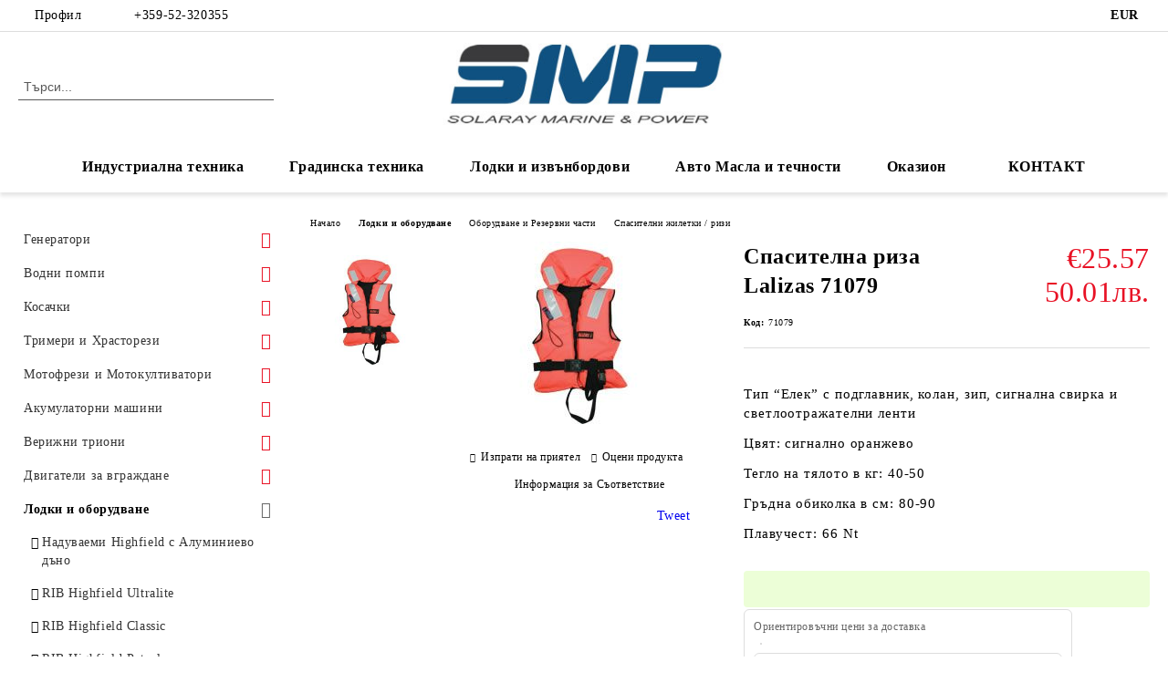

--- FILE ---
content_type: text/html; charset=utf-8
request_url: https://honda-solaray.bg/product/1051/spasitelna-riza-lalizas-71079.html
body_size: 38632
content:
<!DOCTYPE html>
<html lang="bg">
<head>
	<meta http-equiv="Content-Type" content="text/html; charset=utf-8" />
<meta http-equiv="Content-Script-Type" content="text/javascript" />
<meta http-equiv="Content-Style-Type" content="text/css" />
<meta name="description" content="Спасителна риза Тип “Елек” Lalizas 71079" />
<meta name="keywords" content="Спасителна риза Тип “Елек” Lalizas 71079" />
<meta name="twitter:card" content="summary" /><meta name="twitter:site" content="@server.seliton.com" /><meta name="twitter:title" content="Спасителна риза Тип “Елек” І Lalizas 71079 І Honda Marine - Solaray Ltd., Varna" /><meta name="twitter:description" content="Спасителна риза Тип “Елек” Lalizas 71079" /><meta name="twitter:image" content="http://honda-solaray.bg/userfiles/productimages/product_2420.jpg" />
<link rel="icon" type="image/x-icon" href="/favicon.ico" />
<title>Спасителна риза Тип “Елек” І Lalizas 71079 І Honda Marine - Solaray Ltd., Varna</title>
<link rel="canonical" href="https://honda-solaray.bg/product/1051/spasitelna-riza-lalizas-71079.html" />

<link rel="stylesheet" type="text/css" href="/userfiles/css/css_60_658.css" />
<script type="text/javascript" src="/userfiles/css/js_60_101.js"></script>
<meta name="viewport" content="width=device-width, initial-scale=1" />
<link rel="alternate" type="application/rss+xml" title="Новини" href="/module.php?ModuleName=com.summercart.rss&amp;UILanguage=bg&amp;FeedType=News" />
<script type="text/javascript">
$(function(){
	$('.innerbox').colorbox({minWidth: 500, minHeight: 300, maxWidth: '90%', maxHeight: '96%'});
		var maxProducts = 7;
	var httpsDomain = 'https://honda-solaray.bg/';
	var searchUrl = '/search.html';
	var seeMoreText = 'вижте още';
	
	SC.Util.initQuickSearch(httpsDomain, maxProducts, searchUrl, seeMoreText);
	});

SC.storeRoot = 'https://honda-solaray.bg/';
SC.storeRootPath = '/';
SC.ML.PROVIDE_VALID_EMAIL = 'Трябва да предоставите валиден имейл адрес:';
SC.JSVersion = '';
</script>


		<script type="application/ld+json">
			{
				"@context": "https://schema.org",
				"@type": "BreadcrumbList",
				"itemListElement":
				[
					{
						"@type": "ListItem",
						"position": 1,
						"item":
						{
							"@id": "https://honda-solaray.bg/",
							"name": "Начало"
						}
					},
					{
						"@type": "ListItem",
						"position": 2,
						"item":
						{
							"@id": "https://honda-solaray.bg/category/429/lodki-i-oborudvane.html",
							"name": "Лодки и оборудване"
						}
					},
					{
						"@type": "ListItem",
						"position": 3,
						"item":
						{
							"@id": "https://honda-solaray.bg/category/582/oborudvane-i-rezervni-chasti.html",
							"name": "Оборудване и Резервни части"
						}
					},
					{
						"@type": "ListItem",
						"position": 4,
						"item":
						{
							"@id": "https://honda-solaray.bg/category/297/spasitelni-zhiletki-rizi.html",
							"name": "Спасителни жилетки / ризи"
						}
					},
					{
						"@type": "ListItem",
						"position": 5,
						"item":
						{
							"@id": "https://honda-solaray.bg/product/1051/spasitelna-riza-lalizas-71079.html",
							"name": "Спасителна риза  Lalizas 71079"
						}
					}
				]
			}
		</script>





<meta property="og:site_name" content="Соларей ЕООД" /><meta property="og:locality" content="Варна" /><meta property="og:street-address" content="ул. Уста Колю Фичето №39" /><meta property="og:postal-code" content="9009" /><meta property="og:country-name" content="България" /><meta property="og:email" content="office@honda-solaray.bg" /><meta property="og:phone_number" content="+359-52-320355" /><meta property="og:fax_number" content="+359-52-320355" /><meta property="og:type" content="product" /><meta property="og:title" content="Спасителна риза  Lalizas 71079" /><meta property="og:url" content="https://honda-solaray.bg/product/1051/spasitelna-riza-lalizas-71079.html" /><meta property="og:image" content="https://honda-solaray.bg/userfiles/productimages/product_2420.jpg" /><meta property="og:description" content="Спасителна риза Тип “Елек” Lalizas 71079" /><script type="text/javascript">!function() { var scEOFacebook = new SCEvents('FB_E_T'); scEOFacebook.sendCategoryIsEnabled = false; scEOFacebook.sendCategoryParams = []; scEOFacebook.sendBrandIsEnabled = false; scEOFacebook.sendBrandParams = []; scEOFacebook.sendProductIsEnabled = false; scEOFacebook.sendProductParams = []; scEOFacebook.sendProductsListingParams = {"1051":{"isEnabled":false,"params":{"id":1051,"name":"Спасителна риза  Lalizas 71079","url":"https:\/\/honda-solaray.bg\/product\/1051\/spasitelna-riza-lalizas-71079.html","img":"https:\/\/honda-solaray.bg\/userfiles\/productimages\/product_2420.jpg","currency":"USD","price":"15.37","promo":"0","brand":{"id":56,"name":"Lalizas"},"category":[{"id":297,"name":"Спасителни жилетки \/ ризи","parent":582,"breadcrumb":[{"id":429,"name":"Лодки и оборудване","parent":false},{"id":582,"name":"Оборудване и Резервни части","parent":429},{"id":297,"name":"Спасителни жилетки \/ ризи","parent":582}]}],"inventory":{"variations":false,"stock":false}}}}; scEOFacebook.pageCode = "com.summercart.dynamic_page.product"; scEOFacebook.visitHelpPageIsEnabled = false; scEOFacebook.cartProductIds = []; scEOFacebook.cartCustomerCurrency = 'USD'; scEOFacebook.cartSubTotal = '0.00'; scEOFacebook.orderInfo = false; scEOFacebook.trackProductsOnCategoryPages = 1; scEOFacebook.eventCode = '0'; scEOFacebook.eventId = '1769616519.2288-0'; !function(f,b,e,v,n,t,s){if(f.fbq)return;n=f.fbq=function(){n.callMethod? n.callMethod.apply(n,arguments):n.queue.push(arguments)};if(!f._fbq)f._fbq=n; n.push=n;n.loaded=!0;n.version='2.0';n.queue=[];t=b.createElement(e);t.async=!0; t.src=v;s=b.getElementsByTagName(e)[0];s.parentNode.insertBefore(t,s)}(window, document,'script','//connect.facebook.net/en_US/fbevents.js'); fbq('init', '298031203136149', {}); fbq('track', 'PageView', {}, {eventID: scEOFacebook.eventId}); scEOFacebook.init(); window.fq = fbq; $(document).on(scEOFacebook.getEventStr('tracking:view-product'), function(event, product) { const productId = product.parentId ? product.parentId : product.id; fq('track', 'ViewContent', {value: (parseFloat(product.promo) !== 0 ? product.promo : product.price), currency: product.currency, content_name: product.name, content_type: 'product', content_ids: productId}, {eventID: scEOFacebook.eventId}); }); $(document).on(scEOFacebook.getEventStr('tracking:view-category'), function(event, category, pageWrapper) { var breadcrumb = []; var productIds = []; for (i in category.breadcrumb) { breadcrumb.push(category.breadcrumb[i].name); } if (typeof pageWrapper == 'undefined') pageWrapper = 'body'; $(pageWrapper).find('.js-has-data-productId').each(function() { productIds.push($(this).attr('data-productId')); }); if (scEOFacebook.trackProductsOnCategoryPages) { fq('track', 'ViewContent', {content_name: category.name, content_category: breadcrumb.join(' > '), content_type: 'product', content_ids: productIds}, {eventID: scEOFacebook.eventId}); } }); $(document).on(scEOFacebook.getEventStr('tracking:infinite-scroll-loaded'), function(event, category, pageWrapper) { $(document).trigger(scEOFacebook.getEventStr('tracking:view-category'), [category, pageWrapper]); }); $(document).on(scEOFacebook.getEventStr('tracking:view-brand'), function(event, brand) { fq('track', 'ViewContent', {content_name: brand.name}, {eventID: scEOFacebook.eventId}); }); $(document).on(scEOFacebook.getEventStr('tracking:register'), function(event, data) { fq('track', 'CompleteRegistration', {content_name: data.email}); }); $(document).on(scEOFacebook.getEventStr('tracking:search'), function(event, searchPhrase) { fq('track', 'Search', {search_string: searchPhrase}); }); $(document).on(scEOFacebook.getEventStr('tracking:add-to-wishlist'), function(event, product) { fq('track', 'AddToWishlist', {value: (parseFloat(product.promo) !== 0 ? product.promo : product.price), currency: product.currency, content_name: product.name, content_type: 'product', content_ids: product.id, content_category: getFacebookETCategoryBranch(product)}); }); $(document).on(scEOFacebook.getEventStr('tracking:add-to-cart'), function(event, promisesArray, product, productVariantId, quantity) { var eventSent = $.Deferred(); promisesArray.push(eventSent.promise()); var OriginalImage = window.Image; window.Image = function (width, height) { var img = new OriginalImage(width, height); img.onload = function () { eventSent.resolve(); }; return img; }; const productId = product.parentId ? product.parentId : product.id; fq('track', 'AddToCart', {value: (parseFloat(product.promo) !== 0 ? product.promo : product.price), currency: product.currency, content_name: product.name, content_type: 'product', content_ids: productId, content_category: getFacebookETCategoryBranch(product)}, {eventID: scEOFacebook.eventId}); window.Image = OriginalImage; setTimeout(function() { eventSent.resolve(); }, 1000); }); function getFacebookETCategoryBranch(product) { if ((typeof(product.category) == 'undefined') || (product.category.length == 0)) { return ''; } var category = product.category[0]; var breadcrumb = []; for (i in category.breadcrumb) { breadcrumb.push(category.breadcrumb[i].name); } breadcrumb.push(category.name); return breadcrumb.join(' > '); } }(); </script></head>

<body class="lang-bg dynamic-page dynamic-page-product layout-20 layout-type-thin-wide products-per-row-3 " >


<div class="c-body-container js-body-container">
	<div class="c-body-container__sub">
		
		<header class="container c-header js-header-container">
						<div class="c-header__topline">
				<div class="c-header__topline-inner">
					<div class="c-header__profile js-header-login-section">
						<div class="c-header__profile-toggle-icon">Профил</div>
																								
												<div class="c-header__profile-dd">
							<a href="https://honda-solaray.bg/login.html" class="c-header__profile_link c-header__profile-login">Вход</a>
							<a href="https://honda-solaray.bg/register.html" class="c-header__profile_link c-header__profile-register">Регистрация</a>
						</div>
												
						<div class="c-header__phone-wrapper c-header__contacet-row">
							<a href="tel:+359-52-320355" class="c-header__phone-number">+359-52-320355</a>
						</div>
					</div>
					
					<div class="c-header__lang-currency-social">
												<div class="c-header__currency js-header-currency">
							<span class="c-header__currency-label">Валута</span>
							<div class="c_header__currency-selected">
								<span class="c-header__currency-code-wrapper"><span class="c_header__currency-selected-code">EUR</span></span>
							</div>
							<input type="hidden" name="CurrencyID" class="CurrencyID" id="js-selected-currencyid" value="2" />
							<ul id="currency-list" class="c-header__currency-list">
																<li class="c-header__currency-selector js-currency-selector " id="currencyId_6">BGN</li>
																<li class="c-header__currency-selector js-currency-selector selected" id="currencyId_2">EUR</li>
																<li class="c-header__currency-selector js-currency-selector " id="currencyId_1">USD</li>
															</ul>
						</div>
												
												
						<div class="c-header__social-networks">
																																																							</div>
					</div>
				</div>
			</div>
			
			<div class="c-header__standard">
				<div class="c-header__search js-header-search">
					<div class="c-header__search-advanced"><a class="c-header__search-advanced-link" href="/search.html?action=dmAdvancedSearch">Разширено търсене</a></div>
					<form action="/search.html" class="c-header_search_form js-header-search-form">
						<input type="text" class="c-header__search_input js-header-search-input" id="sbox" name="phrase" value="" placeholder="Търси..." />
						<span class="c-header__search-button"><input type="submit" value="Търси" class="c-header__search-button-submit" /></span>
					</form>
				</div>
				
				<h2 class="c-header__logo c-header__logo--is-image">
				<a class="c-header__logo-link" href="/">
					<img class="c-header__logo-image" src="/userfiles/logo/za_onlineshop_2023_7.jpg" alt="Соларей ЕООД" width="363" height="96" />									</a>
								</h2>
				
				<div class="c-header__info">
										
										<div class="c-header__cart js-header-cart js-header-mini-cart-wrapper">
												<div class="c-header__cart-wrapper">
							<div class="c-header__cart--empty-icon"></div>
						</div>
												
											</div>
									</div>
			</div>
			
			<div class="c-header__mobile">
				<ul class="c-header__mobile-menu">
					<li class="c-header__mobile-menu-item mobile-menu-item-nav js-mobile-menu-toggle-nav">
						<span class="c-header__mobile-menu-icon"></span>
					</li>
					<li class="c-header__mobile-menu-item mobile-menu-item-search">
						<svg xmlns="http://www.w3.org/2000/svg" width="24.811" height="24.811" viewBox="0 0 21.811 21.811">
							<g id="search-outline" transform="translate(-63.25 -63.25)">
								<path id="Path_113" data-name="Path 113" d="M72.182,64a8.182,8.182,0,1,0,8.182,8.182A8.182,8.182,0,0,0,72.182,64Z" fill="none" stroke="#000" stroke-miterlimit="10" stroke-width="1.5"/>
								<path id="Path_114" data-name="Path 114" d="M338.29,338.29,344,344" transform="translate(-260.004 -260.004)" fill="none" stroke="#000" stroke-linecap="round" stroke-miterlimit="10" stroke-width="1.5"/>
							</g>
						</svg>
						<div class="c-header__search c-header__search--mobile">
							<form action="/search.html" class="c-header_search_form js-header-search-form">
								<input type="text" class="c-header__search_input c-header__search_input--mobile js-header-search-input" id="js-search-phrase" name="phrase" value="" placeholder="Търси..." />
								<span class="c-header__search-button"><input type="submit" value="Търси" class="c-header__search-button-submit" /></span>
							</form>
						</div>
					</li>
					<li class="c-header__standard-logo-section">
						<h2 class="c-header__logo c-header__logo--is-image">
						<a href="/" alt="Лого">
							<img class="c-header__logo-image" src="/userfiles/logo/za_onlineshop_2023_7.jpg" alt="Соларей ЕООД" width="363" height="96" />													</a>
						</h2>
					</li>
					<li class="c-header__mobile-menu-item is-mobile-cart">
												
																		<div id="mobile-cart" class="mobile-menu-item-cart js-mobile-menu-item-cart">
							<svg xmlns="http://www.w3.org/2000/svg" width="31" height="30" viewBox="0 0 31 30">
								<g id="cart-41" transform="translate(1.5 0.5)">
									<circle id="Ellipse_37" data-name="Ellipse 37" cx="1.847" cy="1.847" r="1.847" transform="translate(9.451 24.148)" fill="#000812"/>
									<path id="Ellipse_37_-_Outline" data-name="Ellipse 37 - Outline" d="M1.847-.5A2.347,2.347,0,1,1-.5,1.847,2.35,2.35,0,0,1,1.847-.5Zm0,3.695A1.347,1.347,0,1,0,.5,1.847,1.349,1.349,0,0,0,1.847,3.195Z" transform="translate(9.451 24.148)"/>
									<circle id="Ellipse_38" data-name="Ellipse 38" cx="1.847" cy="1.847" r="1.847" transform="translate(20.166 24.148)" fill="#000812"/>
									<path id="Ellipse_38_-_Outline" data-name="Ellipse 38 - Outline" d="M1.847-.5A2.347,2.347,0,1,1-.5,1.847,2.35,2.35,0,0,1,1.847-.5Zm0,3.695A1.347,1.347,0,1,0,.5,1.847,1.349,1.349,0,0,0,1.847,3.195Z" transform="translate(20.166 24.148)"/>
									<path id="Path_88" data-name="Path 88" d="M22.352,21.855H10.732a3.527,3.527,0,0,1-3.357-3.112L4.066,2.843H.709a1,1,0,0,1,0-2h4.17a1,1,0,0,1,.979.8l.877,4.215H26.709a1,1,0,0,1,.986,1.167L25.714,18.714l0,.02A3.529,3.529,0,0,1,22.352,21.855Zm-15.2-14L9.334,18.344l0,.016c.138.723.577,1.5,1.394,1.5h11.62c.814,0,1.253-.766,1.393-1.486L25.525,7.854Z" transform="translate(0 0)"/>
									<rect id="Rectangle_179" data-name="Rectangle 179" width="31" height="30" transform="translate(-1.5 -0.5)" fill="none"/>
								</g>
							</svg>
						</div>
												
																	</li>
				</ul>
			</div>
			<div class="c-mobile-holder"></div>
		</header><!-- header container -->
<main>
<div class="o-column c-layout-top o-layout--horizontal c-layout-top__sticky  js-layout-top">
	<div class="c-layout-wrapper c-layout-top__sticky-wrapper">
		<div class="o-box c-box-main-menu js-main-menu-box">
	<div class="c-mobile__close js-mobile-close-menu"></div>
	<div class="c-mobile__phone js-mobile-phone-content"></div>
	<div class="c-mobile__nav">
		<div class="c-mobile__nav-item is-menu js-mobile-toggle-menu is-active"><span>Меню</span></div>
		<div class="c-mobile__nav-item is-profile js-mobile-toggle-profile"><span>Профил</span></div>
		<div class="c-mobile__nav-item is-int js-mobile-toggle-int"><i class="js-mobile-current-flag"></i><span>Език</span></div>
	</div>
	
	<div class="o-box-content c-box-main-menu__content">
		<ul class="c-box-main-menu__list">
						<li class="menu-item-mega-menu c-box-main-menu__item js-box-main-menu__item has-submenus">
				<a href="#" title="Индустриална техника" class="c-box-main-menu__item-link">
										Индустриална техника
					<span class="c-box-main-menu__mobile-control js-mobile-control"><span>+</span></span>
				</a>
									<ul class="c-mega-menu__rows-list js-mega-menu-list">
		<li class="c-mega-menu__row js-mega-menu__row">
					<div class="c-mega-menu__title-box c-mega-menu__titile-width-16.66% js-mega-menu-title-box" style="width:16.66%;"><span>генератори</span></div>
			<div class="c-mega-menu__content-box c-mega-menu__content-width-16.66% js-mega-menu-content-box" style="width:16.66%;"><div id="box-megabox-0-1-94" class="c-box c-box--megabox-0-1-94 c-box-categories js-box-categories ">

	<a class="c-box-categories__main-category-link" href="/category/15/generatori.html">		<div class="c-box-categories__box-title-wrapper o-box-title-wrapper">
		<h2 class="c-box-categories__box-title o-box-title">генератори</h2>
	</div>
	
		<div class="c-box-categories__base-category-image-wrapper">
		<img class="c-box-categories__base-category-image js-mega-menu-images" data-src="/userfiles/categoryimages/image_9950ea36494ecbe49472ef99dacf6a50.jpg" width="282" height="130" loading="lazy" />
	</div>
		</a>
	<ul class="c-box-categories__list">
				<li class="c-box-categories__category c-box-categories__categories-per-row-1">
			<a class="c-box-categories__category-title-link" href="/category/16/honda-ea-standartni-s-bez-avr.html" title="Honda EA - Стандартни с/без AVR (4)">
								<img class="c-box-categories__category-image js-mega-menu-images" data-src="/userfiles/categoryimages/image_bf7f9c98678092c4a71853a4a5014d16.jpg" width="300" height="240" loading="lazy" />
								<div class="c-box-categories__category-name-wrapper">
					<span class="c-box-categories__category-name">Honda EA - Стандартни с/без AVR</span> 
					<span class="c-box-categories__category-product-count">(4)</span>				</div>
			</a>
		</li>
				<li class="c-box-categories__category c-box-categories__categories-per-row-1">
			<a class="c-box-categories__category-title-link" href="/category/92/honda-eu-invertorni.html" title="Honda EU - Инверторни (5)">
								<img class="c-box-categories__category-image js-mega-menu-images" data-src="/userfiles/categoryimages/image_d405c4517203c4ffb310dd84407708ca.jpg" width="300" height="282" loading="lazy" />
								<div class="c-box-categories__category-name-wrapper">
					<span class="c-box-categories__category-name">Honda EU - Инверторни</span> 
					<span class="c-box-categories__category-product-count">(5)</span>				</div>
			</a>
		</li>
				<li class="c-box-categories__category c-box-categories__categories-per-row-1">
			<a class="c-box-categories__category-title-link" href="/category/91/honda-eg-em-s-avr.html" title="Honda EG / EM - с AVR (4)">
								<img class="c-box-categories__category-image js-mega-menu-images" data-src="/userfiles/categoryimages/image_5d1a38d8aeea781cfc7fcaf40d75174f.jpg" width="300" height="270" loading="lazy" />
								<div class="c-box-categories__category-name-wrapper">
					<span class="c-box-categories__category-name">Honda EG / EM - с AVR</span> 
					<span class="c-box-categories__category-product-count">(4)</span>				</div>
			</a>
		</li>
				<li class="c-box-categories__category c-box-categories__categories-per-row-1">
			<a class="c-box-categories__category-title-link" href="/category/97/aksesoari-rezervni-chasti-konsumativi.html" title="Аксесоари, Резервни части, Консумативи (29)">
								<img class="c-box-categories__category-image js-mega-menu-images" data-src="/userfiles/categoryimages/97/jpeg/category_97_ea22322b.jpg" width="400" height="300" loading="lazy" />
								<div class="c-box-categories__category-name-wrapper">
					<span class="c-box-categories__category-name">Аксесоари, Резервни части, Консумативи</span> 
					<span class="c-box-categories__category-product-count">(29)</span>				</div>
			</a>
		</li>
			</ul>

</div></div>
					<div class="c-mega-menu__title-box c-mega-menu__titile-width-16.66% js-mega-menu-title-box" style="width:16.66%;"><span>водни помпи</span></div>
			<div class="c-mega-menu__content-box c-mega-menu__content-width-16.66% js-mega-menu-content-box" style="width:16.66%;"><div id="box-megabox-0-2-94" class="c-box c-box--megabox-0-2-94 c-box-categories js-box-categories ">

	<a class="c-box-categories__main-category-link" href="/category/19/vodni-pompi.html">		<div class="c-box-categories__box-title-wrapper o-box-title-wrapper">
		<h2 class="c-box-categories__box-title o-box-title">водни помпи</h2>
	</div>
	
		<div class="c-box-categories__base-category-image-wrapper">
		<img class="c-box-categories__base-category-image js-mega-menu-images" data-src="/userfiles/categoryimages/image_aeabc7653f182e875719f8073024d67e.jpg" width="282" height="130" loading="lazy" />
	</div>
		</a>
	<ul class="c-box-categories__list">
				<li class="c-box-categories__category c-box-categories__categories-per-row-3">
			<a class="c-box-categories__category-title-link" href="/category/172/honda-wx-za-chisti-vodi.html" title="Honda WX - за чисти води (2)">
								<img class="c-box-categories__category-image js-mega-menu-images" data-src="/userfiles/categoryimages/image_a773d65cff25a3a62c479b2a5b84babe.jpg" width="64" height="61" loading="lazy" />
								<div class="c-box-categories__category-name-wrapper">
					<span class="c-box-categories__category-name">Honda WX - за чисти води</span> 
					<span class="c-box-categories__category-product-count">(2)</span>				</div>
			</a>
		</li>
				<li class="c-box-categories__category c-box-categories__categories-per-row-3">
			<a class="c-box-categories__category-title-link" href="/category/94/honda-wb-za-polivni-vodi.html" title="Honda WB - за поливни води (2)">
								<img class="c-box-categories__category-image js-mega-menu-images" data-src="/userfiles/categoryimages/image_beaf3c28a14fa171c7d2b26473132a37.jpg" width="64" height="61" loading="lazy" />
								<div class="c-box-categories__category-name-wrapper">
					<span class="c-box-categories__category-name">Honda WB - за поливни води</span> 
					<span class="c-box-categories__category-product-count">(2)</span>				</div>
			</a>
		</li>
				<li class="c-box-categories__category c-box-categories__categories-per-row-3">
			<a class="c-box-categories__category-title-link" href="/category/173/honda-wh-visokonaporni.html" title="Honda WH - високонапорни (2)">
								<img class="c-box-categories__category-image js-mega-menu-images" data-src="/userfiles/categoryimages/image_1d393e358bd0e9806505e19eb1be815a.jpg" width="64" height="61" loading="lazy" />
								<div class="c-box-categories__category-name-wrapper">
					<span class="c-box-categories__category-name">Honda WH - високонапорни</span> 
					<span class="c-box-categories__category-product-count">(2)</span>				</div>
			</a>
		</li>
				<li class="c-box-categories__category c-box-categories__categories-per-row-3">
			<a class="c-box-categories__category-title-link" href="/category/95/honda-wt-za-otpadni-vodi.html" title="Honda WT - за отпадни води (3)">
								<img class="c-box-categories__category-image js-mega-menu-images" data-src="/userfiles/categoryimages/image_7abce9693cb73f1895bd5e620b86af4a.jpg" width="64" height="61" loading="lazy" />
								<div class="c-box-categories__category-name-wrapper">
					<span class="c-box-categories__category-name">Honda WT - за отпадни води</span> 
					<span class="c-box-categories__category-product-count">(3)</span>				</div>
			</a>
		</li>
				<li class="c-box-categories__category c-box-categories__categories-per-row-3">
			<a class="c-box-categories__category-title-link" href="/category/268/honda-wmp-himicheski.html" title="Honda WMP - химически  (1)">
								<img class="c-box-categories__category-image js-mega-menu-images" data-src="/userfiles/categoryimages/image_ada57d01134748e2ac23d613c2e1de9a.jpg" width="61" height="64" loading="lazy" />
								<div class="c-box-categories__category-name-wrapper">
					<span class="c-box-categories__category-name">Honda WMP - химически </span> 
					<span class="c-box-categories__category-product-count">(1)</span>				</div>
			</a>
		</li>
				<li class="c-box-categories__category c-box-categories__categories-per-row-3">
			<a class="c-box-categories__category-title-link" href="/category/644/koshin-pgh-himicheski.html" title="Koshin PGH - химически (1)">
								<img class="c-box-categories__category-image js-mega-menu-images" data-src="/userfiles/categoryimages/image_c2b800e516b9303e83e85b17ff931ea5.jpg" width="400" height="333" loading="lazy" />
								<div class="c-box-categories__category-name-wrapper">
					<span class="c-box-categories__category-name">Koshin PGH - химически</span> 
					<span class="c-box-categories__category-product-count">(1)</span>				</div>
			</a>
		</li>
				<li class="c-box-categories__category c-box-categories__categories-per-row-3">
			<a class="c-box-categories__category-title-link" href="/category/202/aksesoari-rezervni-chasti-konsumativi.html" title="Аксесоари, Резервни части, Консумативи (36)">
								<img class="c-box-categories__category-image js-mega-menu-images" data-src="/userfiles/categoryimages/image_1d649b9ccb99a34565aa99b110d6d26e.jpg" width="46" height="64" loading="lazy" />
								<div class="c-box-categories__category-name-wrapper">
					<span class="c-box-categories__category-name">Аксесоари, Резервни части, Консумативи</span> 
					<span class="c-box-categories__category-product-count">(36)</span>				</div>
			</a>
		</li>
				<li class="c-box-categories__category c-box-categories__categories-per-row-3">
			<a class="c-box-categories__category-title-link" href="/category/436/markuchi.html" title="Маркучи (10)">
								<img class="c-box-categories__category-image js-mega-menu-images" data-src="/userfiles/categoryimages/image_d7e3ea50c25d301855dc36351583c445.jpg" width="60" height="64" loading="lazy" />
								<div class="c-box-categories__category-name-wrapper">
					<span class="c-box-categories__category-name">Маркучи</span> 
					<span class="c-box-categories__category-product-count">(10)</span>				</div>
			</a>
		</li>
				<li class="c-box-categories__category c-box-categories__categories-per-row-3">
			<a class="c-box-categories__category-title-link" href="/category/100/saediniteli-camlock-barzi-vrazki.html" title="Съединители Camlock - Бързи връзки (12)">
								<img class="c-box-categories__category-image js-mega-menu-images" data-src="/userfiles/categoryimages/image_063cd4d58c243d9b178c73a6245d4fe2.jpg" width="64" height="45" loading="lazy" />
								<div class="c-box-categories__category-name-wrapper">
					<span class="c-box-categories__category-name">Съединители Camlock - Бързи връзки</span> 
					<span class="c-box-categories__category-product-count">(12)</span>				</div>
			</a>
		</li>
			</ul>

</div></div>
					<div class="c-mega-menu__title-box c-mega-menu__titile-width-16.66% js-mega-menu-title-box" style="width:16.66%;"><span>снегорини</span></div>
			<div class="c-mega-menu__content-box c-mega-menu__content-width-16.66% js-mega-menu-content-box" style="width:16.66%;"><div id="box-megabox-0-3-94" class="c-box c-box--megabox-0-3-94 c-box-categories js-box-categories ">

	<a class="c-box-categories__main-category-link" href="/category/157/snegorini.html">		<div class="c-box-categories__box-title-wrapper o-box-title-wrapper">
		<h2 class="c-box-categories__box-title o-box-title">снегорини</h2>
	</div>
	
		<div class="c-box-categories__base-category-image-wrapper">
		<img class="c-box-categories__base-category-image js-mega-menu-images" data-src="/userfiles/categoryimages/image_8e45b225165bc68e0b18c0a039dc0693.jpg" width="282" height="130" loading="lazy" />
	</div>
		</a>
	<ul class="c-box-categories__list">
				<li class="c-box-categories__category c-box-categories__categories-per-row-3">
			<a class="c-box-categories__category-title-link" href="/category/174/kolesni-snegorini.html" title="Колесни снегорини (4)">
								<img class="c-box-categories__category-image js-mega-menu-images" data-src="/userfiles/categoryimages/image_18324a9454e6d0520ef72522cdcf9e2e.jpg" width="64" height="64" loading="lazy" />
								<div class="c-box-categories__category-name-wrapper">
					<span class="c-box-categories__category-name">Колесни снегорини</span> 
					<span class="c-box-categories__category-product-count">(4)</span>				</div>
			</a>
		</li>
				<li class="c-box-categories__category c-box-categories__categories-per-row-3">
			<a class="c-box-categories__category-title-link" href="/category/175/verizhni-snegorini.html" title="Верижни снегорини (5)">
								<img class="c-box-categories__category-image js-mega-menu-images" data-src="/userfiles/categoryimages/image_38b809dd678617c3da91ea998ca54d8f.jpg" width="61" height="64" loading="lazy" />
								<div class="c-box-categories__category-name-wrapper">
					<span class="c-box-categories__category-name">Верижни снегорини</span> 
					<span class="c-box-categories__category-product-count">(5)</span>				</div>
			</a>
		</li>
				<li class="c-box-categories__category c-box-categories__categories-per-row-3">
			<a class="c-box-categories__category-title-link" href="/category/213/konsumativi-za-snegorini.html" title="Консумативи за снегорини (8)">
								<img class="c-box-categories__category-image js-mega-menu-images" data-src="/userfiles/categoryimages/image_ba7a4a60ce2305b060a3dbb60ea451e0.jpg" width="43" height="64" loading="lazy" />
								<div class="c-box-categories__category-name-wrapper">
					<span class="c-box-categories__category-name">Консумативи за снегорини</span> 
					<span class="c-box-categories__category-product-count">(8)</span>				</div>
			</a>
		</li>
			</ul>

</div></div>
					<div class="c-mega-menu__title-box c-mega-menu__titile-width-16.66% js-mega-menu-title-box" style="width:16.66%;"><span>двигатели за вграждане</span></div>
			<div class="c-mega-menu__content-box c-mega-menu__content-width-16.66% js-mega-menu-content-box" style="width:16.66%;"><div id="box-megabox-0-4-94" class="c-box c-box--megabox-0-4-94 c-box-categories js-box-categories ">

	<a class="c-box-categories__main-category-link" href="/category/23/dvigateli-za-vgrazhdane.html">		<div class="c-box-categories__box-title-wrapper o-box-title-wrapper">
		<h2 class="c-box-categories__box-title o-box-title">двигатели за вграждане</h2>
	</div>
	
		<div class="c-box-categories__base-category-image-wrapper">
		<img class="c-box-categories__base-category-image js-mega-menu-images" data-src="/userfiles/categoryimages/image_ac08a4fd2a85db65476e5b884ee12315.jpg" width="282" height="130" loading="lazy" />
	</div>
		</a>
	<ul class="c-box-categories__list">
				<li class="c-box-categories__category c-box-categories__categories-per-row-3">
			<a class="c-box-categories__category-title-link" href="/category/178/honda-gc.html" title="Honda GC (2)">
								<img class="c-box-categories__category-image js-mega-menu-images" data-src="/userfiles/categoryimages/178/jpeg/category_178_271edc60.jpg" width="400" height="400" loading="lazy" />
								<div class="c-box-categories__category-name-wrapper">
					<span class="c-box-categories__category-name">Honda GC</span> 
					<span class="c-box-categories__category-product-count">(2)</span>				</div>
			</a>
		</li>
				<li class="c-box-categories__category c-box-categories__categories-per-row-3">
			<a class="c-box-categories__category-title-link" href="/category/579/honda-gcvx.html" title="Honda GCVx (9)">
								<img class="c-box-categories__category-image js-mega-menu-images" data-src="/userfiles/categoryimages/image_a2d61974fcc49f1cf1ae0075b1b501fa.jpg" width="195" height="195" loading="lazy" />
								<div class="c-box-categories__category-name-wrapper">
					<span class="c-box-categories__category-name">Honda GCVx</span> 
					<span class="c-box-categories__category-product-count">(9)</span>				</div>
			</a>
		</li>
				<li class="c-box-categories__category c-box-categories__categories-per-row-3">
			<a class="c-box-categories__category-title-link" href="/category/479/honda-gp.html" title="Honda GP (4)">
								<img class="c-box-categories__category-image js-mega-menu-images" data-src="/userfiles/categoryimages/479/jpeg/category_479_271ea50b.jpg" width="400" height="400" loading="lazy" />
								<div class="c-box-categories__category-name-wrapper">
					<span class="c-box-categories__category-name">Honda GP</span> 
					<span class="c-box-categories__category-product-count">(4)</span>				</div>
			</a>
		</li>
				<li class="c-box-categories__category c-box-categories__categories-per-row-3">
			<a class="c-box-categories__category-title-link" href="/category/205/honda-gx-mini.html" title="Honda GX mini (7)">
								<img class="c-box-categories__category-image js-mega-menu-images" data-src="/userfiles/categoryimages/205/jpeg/category_205_271f438c.jpg" width="320" height="320" loading="lazy" />
								<div class="c-box-categories__category-name-wrapper">
					<span class="c-box-categories__category-name">Honda GX mini</span> 
					<span class="c-box-categories__category-product-count">(7)</span>				</div>
			</a>
		</li>
				<li class="c-box-categories__category c-box-categories__categories-per-row-3">
			<a class="c-box-categories__category-title-link" href="/category/177/honda-gx.html" title="Honda GX (48)">
								<img class="c-box-categories__category-image js-mega-menu-images" data-src="/userfiles/categoryimages/177/jpeg/category_177_271db8af.jpg" width="320" height="320" loading="lazy" />
								<div class="c-box-categories__category-name-wrapper">
					<span class="c-box-categories__category-name">Honda GX</span> 
					<span class="c-box-categories__category-product-count">(48)</span>				</div>
			</a>
		</li>
				<li class="c-box-categories__category c-box-categories__categories-per-row-3">
			<a class="c-box-categories__category-title-link" href="/category/619/honda-gxr.html" title="Honda GXR (2)">
								<img class="c-box-categories__category-image js-mega-menu-images" data-src="/userfiles/categoryimages/image_961bb7942fc3b380fe36ce2155fa901b.jpg" width="400" height="400" loading="lazy" />
								<div class="c-box-categories__category-name-wrapper">
					<span class="c-box-categories__category-name">Honda GXR</span> 
					<span class="c-box-categories__category-product-count">(2)</span>				</div>
			</a>
		</li>
				<li class="c-box-categories__category c-box-categories__categories-per-row-3">
			<a class="c-box-categories__category-title-link" href="/category/210/honda-gxv.html" title="Honda GXV (4)">
								<img class="c-box-categories__category-image js-mega-menu-images" data-src="/userfiles/categoryimages/210/jpeg/category_210_271f4a78.jpg" width="400" height="308" loading="lazy" />
								<div class="c-box-categories__category-name-wrapper">
					<span class="c-box-categories__category-name">Honda GXV</span> 
					<span class="c-box-categories__category-product-count">(4)</span>				</div>
			</a>
		</li>
				<li class="c-box-categories__category c-box-categories__categories-per-row-3">
			<a class="c-box-categories__category-title-link" href="/category/204/rezervni-chasti-za-honda.html" title="Резервни части за Honda (288)">
								<img class="c-box-categories__category-image js-mega-menu-images" data-src="/userfiles/categoryimages/image_5cb8976cd912c9d821c1cdc47464b745.jpg" width="64" height="28" loading="lazy" />
								<div class="c-box-categories__category-name-wrapper">
					<span class="c-box-categories__category-name">Резервни части за Honda</span> 
					<span class="c-box-categories__category-product-count">(288)</span>				</div>
			</a>
		</li>
				<li class="c-box-categories__category c-box-categories__categories-per-row-3">
			<a class="c-box-categories__category-title-link" href="/category/487/alternativni-chasti-za-honda.html" title="Алтернативни части за Honda (52)">
								<div class="c-box-categories__category-name-wrapper">
					<span class="c-box-categories__category-name">Алтернативни части за Honda</span> 
					<span class="c-box-categories__category-product-count">(52)</span>				</div>
			</a>
		</li>
			</ul>

</div></div>
					<div class="c-mega-menu__title-box c-mega-menu__titile-width-16.66% js-mega-menu-title-box" style="width:16.66%;"><span>бензинови и акумулаторни лебедки</span></div>
			<div class="c-mega-menu__content-box c-mega-menu__content-width-16.66% js-mega-menu-content-box" style="width:16.66%;"><div id="box-megabox-0-5-94" class="c-box c-box--megabox-0-5-94 c-box-categories js-box-categories ">

	<a class="c-box-categories__main-category-link" href="/category/382/benzinovi-i-akumulatorni-lebedki.html">		<div class="c-box-categories__box-title-wrapper o-box-title-wrapper">
		<h2 class="c-box-categories__box-title o-box-title">бензинови и акумулаторни лебедки</h2>
	</div>
	
		<div class="c-box-categories__base-category-image-wrapper">
		<img class="c-box-categories__base-category-image js-mega-menu-images" data-src="/userfiles/categoryimages/image_f2909f8b9b5aa555bbe1dacab27dd160.jpg" width="282" height="130" loading="lazy" />
	</div>
		</a>
	<ul class="c-box-categories__list">
				<li class="c-box-categories__category c-box-categories__categories-per-row-3">
			<a class="c-box-categories__category-title-link" href="/category/706/benzinovi-i-akumulatorni-portativni-lebedki.html" title="Бензинови и акумулаторни портативни лебедки (6)">
								<img class="c-box-categories__category-image js-mega-menu-images" data-src="/userfiles/categoryimages/706/jpeg/category_706_c00f72ba.jpg" width="400" height="400" loading="lazy" />
								<div class="c-box-categories__category-name-wrapper">
					<span class="c-box-categories__category-name">Бензинови и акумулаторни портативни лебедки</span> 
					<span class="c-box-categories__category-product-count">(6)</span>				</div>
			</a>
		</li>
				<li class="c-box-categories__category c-box-categories__categories-per-row-3">
			<a class="c-box-categories__category-title-link" href="/category/387/aksesoari.html" title="Аксесоари (50)">
								<img class="c-box-categories__category-image js-mega-menu-images" data-src="/userfiles/categoryimages/image_312a27035e4287471d6114f046cac16b.jpg" width="300" height="198" loading="lazy" />
								<div class="c-box-categories__category-name-wrapper">
					<span class="c-box-categories__category-name">Аксесоари</span> 
					<span class="c-box-categories__category-product-count">(50)</span>				</div>
			</a>
		</li>
			</ul>

</div></div>
					<div class="c-mega-menu__title-box c-mega-menu__titile-width-16.66% js-mega-menu-title-box" style="width:16.66%;"><span>моторни набивачи за колове</span></div>
			<div class="c-mega-menu__content-box c-mega-menu__content-width-16.66% js-mega-menu-content-box" style="width:16.66%;"><div id="box-megabox-0-6-94" class="c-box c-box--megabox-0-6-94 c-box-categories js-box-categories ">

	<a class="c-box-categories__main-category-link" href="/category/534/benzinovi-nabivachi.html">		<div class="c-box-categories__box-title-wrapper o-box-title-wrapper">
		<h2 class="c-box-categories__box-title o-box-title">моторни набивачи за колове</h2>
	</div>
	
		<div class="c-box-categories__base-category-image-wrapper">
		<img class="c-box-categories__base-category-image js-mega-menu-images" data-src="/userfiles/categoryimages/534/jpeg/category_534_ad5ed0de.jpg" width="282" height="130" loading="lazy" />
	</div>
		</a>
	<ul class="c-box-categories__list">
				<li class="c-box-categories__category c-box-categories__categories-per-row-3">
			<a class="c-box-categories__category-title-link" href="/category/535/benzinovi-nabivachi.html" title="Бензинови набивачи (4)">
								<img class="c-box-categories__category-image js-mega-menu-images" data-src="/userfiles/categoryimages/535/jpeg/category_535_ad4f3816.jpg" width="300" height="300" loading="lazy" />
								<div class="c-box-categories__category-name-wrapper">
					<span class="c-box-categories__category-name">Бензинови набивачи</span> 
					<span class="c-box-categories__category-product-count">(4)</span>				</div>
			</a>
		</li>
				<li class="c-box-categories__category c-box-categories__categories-per-row-3">
			<a class="c-box-categories__category-title-link" href="/category/546/komplekt-za-vzemane-na-pochveni-probi.html" title="Комплект за вземане на почвени проби (1)">
								<img class="c-box-categories__category-image js-mega-menu-images" data-src="/userfiles/categoryimages/image_cf395273a57360e7e52591da3529c4aa.jpg" width="199" height="253" loading="lazy" />
								<div class="c-box-categories__category-name-wrapper">
					<span class="c-box-categories__category-name">Комплект за вземане на почвени проби</span> 
					<span class="c-box-categories__category-product-count">(1)</span>				</div>
			</a>
		</li>
				<li class="c-box-categories__category c-box-categories__categories-per-row-3">
			<a class="c-box-categories__category-title-link" href="/category/538/aksesoari.html" title="Аксесоари (13)">
								<img class="c-box-categories__category-image js-mega-menu-images" data-src="/userfiles/categoryimages/image_bec3b9bf27a10db774d08bf735a85026.jpg" width="300" height="300" loading="lazy" />
								<div class="c-box-categories__category-name-wrapper">
					<span class="c-box-categories__category-name">Аксесоари</span> 
					<span class="c-box-categories__category-product-count">(13)</span>				</div>
			</a>
		</li>
			</ul>

</div></div>
			</li>
	</ul>

							</li>
						<li class="menu-item-mega-menu c-box-main-menu__item js-box-main-menu__item has-submenus">
				<a href="#" title="Градинска техника" class="c-box-main-menu__item-link">
										Градинска техника
					<span class="c-box-main-menu__mobile-control js-mobile-control"><span>+</span></span>
				</a>
									<ul class="c-mega-menu__rows-list js-mega-menu-list">
		<li class="c-mega-menu__row js-mega-menu__row">
					<div class="c-mega-menu__title-box c-mega-menu__titile-width-16.66% js-mega-menu-title-box" style="width:16.66%;"><span>мотофрези и култиватори</span></div>
			<div class="c-mega-menu__content-box c-mega-menu__content-width-16.66% js-mega-menu-content-box" style="width:16.66%;"><div id="box-megabox-0-1-93" class="c-box c-box--megabox-0-1-93 c-box-categories js-box-categories ">

	<a class="c-box-categories__main-category-link" href="/category/159/motofrezi-i-motokultivatori.html">		<div class="c-box-categories__box-title-wrapper o-box-title-wrapper">
		<h2 class="c-box-categories__box-title o-box-title">мотофрези и култиватори</h2>
	</div>
	
		<div class="c-box-categories__base-category-image-wrapper">
		<img class="c-box-categories__base-category-image js-mega-menu-images" data-src="/userfiles/categoryimages/image_b5ab5ae93fe31227c3959c4b0957e71a.jpg" width="282" height="130" loading="lazy" />
	</div>
		</a>
	<ul class="c-box-categories__list">
				<li class="c-box-categories__category c-box-categories__categories-per-row-3">
			<a class="c-box-categories__category-title-link" href="/category/293/honda-fg-mikro.html" title="Honda FG - Микро (2)">
								<img class="c-box-categories__category-image js-mega-menu-images" data-src="/userfiles/categoryimages/image_0a21a91cfe524d4cfb04865f169482e4.jpg" width="43" height="64" loading="lazy" />
								<div class="c-box-categories__category-name-wrapper">
					<span class="c-box-categories__category-name">Honda FG - Микро</span> 
					<span class="c-box-categories__category-product-count">(2)</span>				</div>
			</a>
		</li>
				<li class="c-box-categories__category c-box-categories__categories-per-row-3">
			<a class="c-box-categories__category-title-link" href="/category/294/honda-f-fg-mini.html" title="Honda F/FG - Мини (2)">
								<img class="c-box-categories__category-image js-mega-menu-images" data-src="/userfiles/categoryimages/image_5ee7be32cb41ea88f68673e4a5e9a661.jpg" width="49" height="64" loading="lazy" />
								<div class="c-box-categories__category-name-wrapper">
					<span class="c-box-categories__category-name">Honda F/FG - Мини</span> 
					<span class="c-box-categories__category-product-count">(2)</span>				</div>
			</a>
		</li>
				<li class="c-box-categories__category c-box-categories__categories-per-row-3">
			<a class="c-box-categories__category-title-link" href="/category/230/honda-fg-kompaktni.html" title="Honda FG - Компактни (2)">
								<img class="c-box-categories__category-image js-mega-menu-images" data-src="/userfiles/categoryimages/image_dae1687783c9cbe2c6e06e47318ced3a.jpg" width="64" height="64" loading="lazy" />
								<div class="c-box-categories__category-name-wrapper">
					<span class="c-box-categories__category-name">Honda FG - Компактни</span> 
					<span class="c-box-categories__category-product-count">(2)</span>				</div>
			</a>
		</li>
				<li class="c-box-categories__category c-box-categories__categories-per-row-3">
			<a class="c-box-categories__category-title-link" href="/category/231/honda-fj-kompaktni.html" title="Honda FJ - Компактни (2)">
								<img class="c-box-categories__category-image js-mega-menu-images" data-src="/userfiles/categoryimages/image_8fcc7031294d4c9740ed22fb6469d654.jpg" width="64" height="64" loading="lazy" />
								<div class="c-box-categories__category-name-wrapper">
					<span class="c-box-categories__category-name">Honda FJ - Компактни</span> 
					<span class="c-box-categories__category-product-count">(2)</span>				</div>
			</a>
		</li>
				<li class="c-box-categories__category c-box-categories__categories-per-row-3">
			<a class="c-box-categories__category-title-link" href="/category/296/honda-ff-rotorni.html" title="Honda FF - Роторни (2)">
								<img class="c-box-categories__category-image js-mega-menu-images" data-src="/userfiles/categoryimages/image_895b40b024324489a53b0fe618c8f399.jpg" width="64" height="64" loading="lazy" />
								<div class="c-box-categories__category-name-wrapper">
					<span class="c-box-categories__category-name">Honda FF - Роторни</span> 
					<span class="c-box-categories__category-product-count">(2)</span>				</div>
			</a>
		</li>
				<li class="c-box-categories__category c-box-categories__categories-per-row-3">
			<a class="c-box-categories__category-title-link" href="/category/244/inventar-aksesoari.html" title="Инвентар - Аксесоари (5)">
								<img class="c-box-categories__category-image js-mega-menu-images" data-src="/userfiles/categoryimages/image_8c9877794d8ca720ea88eef147fc6e38.jpg" width="64" height="47" loading="lazy" />
								<div class="c-box-categories__category-name-wrapper">
					<span class="c-box-categories__category-name">Инвентар - Аксесоари</span> 
					<span class="c-box-categories__category-product-count">(5)</span>				</div>
			</a>
		</li>
				<li class="c-box-categories__category c-box-categories__categories-per-row-3">
			<a class="c-box-categories__category-title-link" href="/category/216/aksesoari-rezervni-chasti-konsumativi.html" title="Аксесоари, Резервни части, Консумативи (9)">
								<img class="c-box-categories__category-image js-mega-menu-images" data-src="/userfiles/categoryimages/image_b3addc15494a654548a484ff3099500b.jpg" width="46" height="64" loading="lazy" />
								<div class="c-box-categories__category-name-wrapper">
					<span class="c-box-categories__category-name">Аксесоари, Резервни части, Консумативи</span> 
					<span class="c-box-categories__category-product-count">(9)</span>				</div>
			</a>
		</li>
			</ul>

</div></div>
					<div class="c-mega-menu__title-box c-mega-menu__titile-width-16.66% js-mega-menu-title-box" style="width:16.66%;"><span>косачки</span></div>
			<div class="c-mega-menu__content-box c-mega-menu__content-width-16.66% js-mega-menu-content-box" style="width:16.66%;"><div id="box-megabox-0-2-93" class="c-box c-box--megabox-0-2-93 c-box-categories js-box-categories ">

	<a class="c-box-categories__main-category-link" href="/category/156/kosachki.html">		<div class="c-box-categories__box-title-wrapper o-box-title-wrapper">
		<h2 class="c-box-categories__box-title o-box-title">косачки</h2>
	</div>
	
		<div class="c-box-categories__base-category-image-wrapper">
		<img class="c-box-categories__base-category-image js-mega-menu-images" data-src="/userfiles/categoryimages/image_2d5ab2d51bfadbb83dfff4037841bc8d.jpg" width="282" height="130" loading="lazy" />
	</div>
		</a>
	<ul class="c-box-categories__list">
				<li class="c-box-categories__category c-box-categories__categories-per-row-3">
			<a class="c-box-categories__category-title-link" href="/category/199/honda-motorni.html" title="Honda - Моторни (9)">
								<img class="c-box-categories__category-image js-mega-menu-images" data-src="/userfiles/categoryimages/199/jpeg/category_199_415dc2a7.jpg" width="110" height="110" loading="lazy" />
								<div class="c-box-categories__category-name-wrapper">
					<span class="c-box-categories__category-name">Honda - Моторни</span> 
					<span class="c-box-categories__category-product-count">(9)</span>				</div>
			</a>
		</li>
				<li class="c-box-categories__category c-box-categories__categories-per-row-3">
			<a class="c-box-categories__category-title-link" href="/category/218/honda-traktorni.html" title="Honda - Тракторни (5)">
								<img class="c-box-categories__category-image js-mega-menu-images" data-src="/userfiles/categoryimages/image_e544e00418ce4c0ae9a9c9fb414d00e6.jpg" width="130" height="130" loading="lazy" />
								<div class="c-box-categories__category-name-wrapper">
					<span class="c-box-categories__category-name">Honda - Тракторни</span> 
					<span class="c-box-categories__category-product-count">(5)</span>				</div>
			</a>
		</li>
				<li class="c-box-categories__category c-box-categories__categories-per-row-3">
			<a class="c-box-categories__category-title-link" href="/category/243/honda-roboti-miimo.html" title="Honda - Роботи Miimo (11)">
								<img class="c-box-categories__category-image js-mega-menu-images" data-src="/userfiles/categoryimages/243/jpeg/category_243_ea201bda.jpg" width="180" height="134" loading="lazy" />
								<div class="c-box-categories__category-name-wrapper">
					<span class="c-box-categories__category-name">Honda - Роботи Miimo</span> 
					<span class="c-box-categories__category-product-count">(11)</span>				</div>
			</a>
		</li>
				<li class="c-box-categories__category c-box-categories__categories-per-row-3">
			<a class="c-box-categories__category-title-link" href="/category/569/ego-akumulatorni.html" title="EGO - Акумулаторни (4)">
								<img class="c-box-categories__category-image js-mega-menu-images" data-src="/userfiles/categoryimages/image_8d707ea01adf806445eb19dcd9afaa28.jpg" width="225" height="300" loading="lazy" />
								<div class="c-box-categories__category-name-wrapper">
					<span class="c-box-categories__category-name">EGO - Акумулаторни</span> 
					<span class="c-box-categories__category-product-count">(4)</span>				</div>
			</a>
		</li>
				<li class="c-box-categories__category c-box-categories__categories-per-row-3">
			<a class="c-box-categories__category-title-link" href="/category/604/gtm-professional-obkantvashti-mashini.html" title="GTM Professional - Обкантващи машини (2)">
								<img class="c-box-categories__category-image js-mega-menu-images" data-src="/userfiles/categoryimages/image_b1599aeff3b79d479c641ba7be63b02c.jpg" width="400" height="302" loading="lazy" />
								<div class="c-box-categories__category-name-wrapper">
					<span class="c-box-categories__category-name">GTM Professional - Обкантващи машини</span> 
					<span class="c-box-categories__category-product-count">(2)</span>				</div>
			</a>
		</li>
				<li class="c-box-categories__category c-box-categories__categories-per-row-3">
			<a class="c-box-categories__category-title-link" href="/category/214/aksesoari-rezervni-chasti-konsumativi.html" title="Аксесоари, Резервни части, Консумативи (55)">
								<img class="c-box-categories__category-image js-mega-menu-images" data-src="/userfiles/categoryimages/214/jpeg/category_214_ea23df69.jpg" width="130" height="130" loading="lazy" />
								<div class="c-box-categories__category-name-wrapper">
					<span class="c-box-categories__category-name">Аксесоари, Резервни части, Консумативи</span> 
					<span class="c-box-categories__category-product-count">(55)</span>				</div>
			</a>
		</li>
			</ul>

</div></div>
					<div class="c-mega-menu__title-box c-mega-menu__titile-width-16.66% js-mega-menu-title-box" style="width:16.66%;"><span>храсторези и моторни коси</span></div>
			<div class="c-mega-menu__content-box c-mega-menu__content-width-16.66% js-mega-menu-content-box" style="width:16.66%;"><div id="box-megabox-0-3-93" class="c-box c-box--megabox-0-3-93 c-box-categories js-box-categories ">

	<a class="c-box-categories__main-category-link" href="/category/451/trimeri-i-hrastorezi.html">		<div class="c-box-categories__box-title-wrapper o-box-title-wrapper">
		<h2 class="c-box-categories__box-title o-box-title">храсторези и моторни коси</h2>
	</div>
	
		<div class="c-box-categories__base-category-image-wrapper">
		<img class="c-box-categories__base-category-image js-mega-menu-images" data-src="/userfiles/categoryimages/image_f3b1cb284422a18a085162c34ace1819.jpg" width="282" height="130" loading="lazy" />
	</div>
		</a>
	<ul class="c-box-categories__list">
				<li class="c-box-categories__category c-box-categories__categories-per-row-3">
			<a class="c-box-categories__category-title-link" href="/category/158/honda-4-taktovi.html" title="Honda - 4-тактови (22)">
								<img class="c-box-categories__category-image js-mega-menu-images" data-src="/userfiles/categoryimages/image_b7f178b0ef9942a6798f9cb089d48485.jpg" width="300" height="231" loading="lazy" />
								<div class="c-box-categories__category-name-wrapper">
					<span class="c-box-categories__category-name">Honda - 4-тактови</span> 
					<span class="c-box-categories__category-product-count">(22)</span>				</div>
			</a>
		</li>
				<li class="c-box-categories__category c-box-categories__categories-per-row-3">
			<a class="c-box-categories__category-title-link" href="/category/682/honda-akumulatorni.html" title="Honda - Акумулаторни (1)">
								<img class="c-box-categories__category-image js-mega-menu-images" data-src="/userfiles/categoryimages/image_f4fb4b5752587835d2934086ffb71c62.jpg" width="400" height="277" loading="lazy" />
								<div class="c-box-categories__category-name-wrapper">
					<span class="c-box-categories__category-name">Honda - Акумулаторни</span> 
					<span class="c-box-categories__category-product-count">(1)</span>				</div>
			</a>
		</li>
				<li class="c-box-categories__category c-box-categories__categories-per-row-3">
			<a class="c-box-categories__category-title-link" href="/category/659/ego-akumulatorni.html" title="EGO - Акумулаторни (5)">
								<img class="c-box-categories__category-image js-mega-menu-images" data-src="/userfiles/categoryimages/image_3816cde0296c26e2e036f412568231f5.jpg" width="400" height="400" loading="lazy" />
								<div class="c-box-categories__category-name-wrapper">
					<span class="c-box-categories__category-name">EGO - Акумулаторни</span> 
					<span class="c-box-categories__category-product-count">(5)</span>				</div>
			</a>
		</li>
				<li class="c-box-categories__category c-box-categories__categories-per-row-3">
			<a class="c-box-categories__category-title-link" href="/category/215/aksesoari-rezervni-chasti-konsumativi.html" title="Аксесоари, Резервни части, Консумативи (36)">
								<img class="c-box-categories__category-image js-mega-menu-images" data-src="/userfiles/categoryimages/215/jpeg/category_215_ea235656.jpg" width="280" height="280" loading="lazy" />
								<div class="c-box-categories__category-name-wrapper">
					<span class="c-box-categories__category-name">Аксесоари, Резервни части, Консумативи</span> 
					<span class="c-box-categories__category-product-count">(36)</span>				</div>
			</a>
		</li>
				<li class="c-box-categories__category c-box-categories__categories-per-row-3">
			<a class="c-box-categories__category-title-link" href="/category/612/gtm-professional-ergonomichen-kolan-et2.html" title="GTM Professional - Ергономичен колан ET2 (1)">
								<img class="c-box-categories__category-image js-mega-menu-images" data-src="/userfiles/categoryimages/image_819eaf70aadbeaaa8f9428ea28d07cd9.jpg" width="300" height="225" loading="lazy" />
								<div class="c-box-categories__category-name-wrapper">
					<span class="c-box-categories__category-name">GTM Professional - Ергономичен колан ET2</span> 
					<span class="c-box-categories__category-product-count">(1)</span>				</div>
			</a>
		</li>
			</ul>

</div></div>
					<div class="c-mega-menu__title-box c-mega-menu__titile-width-16.66% js-mega-menu-title-box" style="width:16.66%;"><span>апарати за връзване</span></div>
			<div class="c-mega-menu__content-box c-mega-menu__content-width-16.66% js-mega-menu-content-box" style="width:16.66%;"><div id="box-megabox-0-4-93" class="c-box c-box--megabox-0-4-93 c-box-categories js-box-categories ">

	<a class="c-box-categories__main-category-link" href="/category/573/instrumenti-i-oborudvane-za-vrazvane-i-paketirane-na-zemedelska-produktsia.html">		<div class="c-box-categories__box-title-wrapper o-box-title-wrapper">
		<h2 class="c-box-categories__box-title o-box-title">апарати за връзване</h2>
	</div>
	
		<div class="c-box-categories__base-category-image-wrapper">
		<img class="c-box-categories__base-category-image js-mega-menu-images" data-src="/userfiles/categoryimages/image_0129b47e1bd448cc342e6e212b8c0023.jpg" width="282" height="130" loading="lazy" />
	</div>
		</a>
	<ul class="c-box-categories__list">
				<li class="c-box-categories__category c-box-categories__categories-per-row-3">
			<a class="c-box-categories__category-title-link" href="/category/574/max-aparati-za-vrazvane.html" title="MAX - Апарати за връзване (3)">
								<img class="c-box-categories__category-image js-mega-menu-images" data-src="/userfiles/categoryimages/image_bcc08d6581c4be6cbf33a5027a3ba202.jpg" width="300" height="216" loading="lazy" />
								<div class="c-box-categories__category-name-wrapper">
					<span class="c-box-categories__category-name">MAX - Апарати за връзване</span> 
					<span class="c-box-categories__category-product-count">(3)</span>				</div>
			</a>
		</li>
				<li class="c-box-categories__category c-box-categories__categories-per-row-3">
			<a class="c-box-categories__category-title-link" href="/category/575/max-aparati-za-privarzvane.html" title="MAX - Апарати за привързване (1)">
								<img class="c-box-categories__category-image js-mega-menu-images" data-src="/userfiles/categoryimages/image_a1f682c5a2c016d5826d7b78849de1b5.jpg" width="400" height="280" loading="lazy" />
								<div class="c-box-categories__category-name-wrapper">
					<span class="c-box-categories__category-name">MAX - Апарати за привързване</span> 
					<span class="c-box-categories__category-product-count">(1)</span>				</div>
			</a>
		</li>
				<li class="c-box-categories__category c-box-categories__categories-per-row-3">
			<a class="c-box-categories__category-title-link" href="/category/704/lenti-za-aparati-za-vrazvane.html" title="Ленти за апарати за връзване (13)">
								<img class="c-box-categories__category-image js-mega-menu-images" data-src="/userfiles/categoryimages/704/jpeg/category_704_a9202c09.jpg" width="400" height="298" loading="lazy" />
								<div class="c-box-categories__category-name-wrapper">
					<span class="c-box-categories__category-name">Ленти за апарати за връзване</span> 
					<span class="c-box-categories__category-product-count">(13)</span>				</div>
			</a>
		</li>
				<li class="c-box-categories__category c-box-categories__categories-per-row-3">
			<a class="c-box-categories__category-title-link" href="/category/703/shlauhi-vrazki-za-rastenia.html" title="Шлаухи / Връзки за растения (8)">
								<img class="c-box-categories__category-image js-mega-menu-images" data-src="/userfiles/categoryimages/703/jpeg/category_703_a91e78dc.jpg" width="400" height="360" loading="lazy" />
								<div class="c-box-categories__category-name-wrapper">
					<span class="c-box-categories__category-name">Шлаухи / Връзки за растения</span> 
					<span class="c-box-categories__category-product-count">(8)</span>				</div>
			</a>
		</li>
				<li class="c-box-categories__category c-box-categories__categories-per-row-3">
			<a class="c-box-categories__category-title-link" href="/category/576/konsumativi-za-aparati-za-vrazvane-i-paketirane.html" title="Консумативи за апарати за връзване и пакетиране (26)">
								<img class="c-box-categories__category-image js-mega-menu-images" data-src="/userfiles/categoryimages/576/jpeg/category_576_a920ef23.jpg" width="400" height="210" loading="lazy" />
								<div class="c-box-categories__category-name-wrapper">
					<span class="c-box-categories__category-name">Консумативи за апарати за връзване и пакетиране</span> 
					<span class="c-box-categories__category-product-count">(26)</span>				</div>
			</a>
		</li>
				<li class="c-box-categories__category c-box-categories__categories-per-row-3">
			<a class="c-box-categories__category-title-link" href="/category/577/max-mashini-za-vrazvane-i-paketirane.html" title="MAX - Машини за връзване и пакетиране  (2)">
								<img class="c-box-categories__category-image js-mega-menu-images" data-src="/userfiles/categoryimages/image_bf034a1230ab06b8e9fef57cae275ab2.jpg" width="400" height="400" loading="lazy" />
								<div class="c-box-categories__category-name-wrapper">
					<span class="c-box-categories__category-name">MAX - Машини за връзване и пакетиране </span> 
					<span class="c-box-categories__category-product-count">(2)</span>				</div>
			</a>
		</li>
				<li class="c-box-categories__category c-box-categories__categories-per-row-3">
			<a class="c-box-categories__category-title-link" href="/category/657/max-kleshti-tip-telbod.html" title="MAX - Клещи тип телбод (1)">
								<img class="c-box-categories__category-image js-mega-menu-images" data-src="/userfiles/categoryimages/image_b5fa480f24626aea607a8b66e855445f.jpg" width="400" height="256" loading="lazy" />
								<div class="c-box-categories__category-name-wrapper">
					<span class="c-box-categories__category-name">MAX - Клещи тип телбод</span> 
					<span class="c-box-categories__category-product-count">(1)</span>				</div>
			</a>
		</li>
				<li class="c-box-categories__category c-box-categories__categories-per-row-3">
			<a class="c-box-categories__category-title-link" href="/category/606/max-rezervni-chasti.html" title="MAX - Резервни части (20)">
								<img class="c-box-categories__category-image js-mega-menu-images" data-src="/userfiles/categoryimages/image_ff000cf3d2d7e7e7c601b0ae90702235.jpg" width="400" height="202" loading="lazy" />
								<div class="c-box-categories__category-name-wrapper">
					<span class="c-box-categories__category-name">MAX - Резервни части</span> 
					<span class="c-box-categories__category-product-count">(20)</span>				</div>
			</a>
		</li>
			</ul>

</div></div>
					<div class="c-mega-menu__title-box c-mega-menu__titile-width-16.66% js-mega-menu-title-box" style="width:16.66%;"><span>триони и ножици</span></div>
			<div class="c-mega-menu__content-box c-mega-menu__content-width-16.66% js-mega-menu-content-box" style="width:16.66%;"><div id="box-megabox-0-5-93" class="c-box c-box--megabox-0-5-93 c-box-categories js-box-categories ">

	<a class="c-box-categories__main-category-link" href="/category/480/yaponski-rachni-gradinski-instrumenti-nozhitsi-i-trioni.html">		<div class="c-box-categories__box-title-wrapper o-box-title-wrapper">
		<h2 class="c-box-categories__box-title o-box-title">триони и ножици</h2>
	</div>
	
		<div class="c-box-categories__base-category-image-wrapper">
		<img class="c-box-categories__base-category-image js-mega-menu-images" data-src="/userfiles/categoryimages/480/jpeg/category_480_494b2e36.jpg" width="282" height="130" loading="lazy" />
	</div>
		</a>
	<ul class="c-box-categories__list">
				<li class="c-box-categories__category c-box-categories__categories-per-row-3">
			<a class="c-box-categories__category-title-link" href="/category/695/gradinski-trioni.html" title="Градински триони (62)">
								<img class="c-box-categories__category-image js-mega-menu-images" data-src="/userfiles/categoryimages/695/jpeg/category_695_7a12e73b.jpg" width="400" height="400" loading="lazy" />
								<div class="c-box-categories__category-name-wrapper">
					<span class="c-box-categories__category-name">Градински триони</span> 
					<span class="c-box-categories__category-product-count">(62)</span>				</div>
			</a>
		</li>
				<li class="c-box-categories__category c-box-categories__categories-per-row-3">
			<a class="c-box-categories__category-title-link" href="/category/697/gradinski-nozhitsi.html" title="Градински ножици (27)">
								<img class="c-box-categories__category-image js-mega-menu-images" data-src="/userfiles/categoryimages/697/jpeg/category_697_7a1d387a.jpg" width="400" height="400" loading="lazy" />
								<div class="c-box-categories__category-name-wrapper">
					<span class="c-box-categories__category-name">Градински ножици</span> 
					<span class="c-box-categories__category-product-count">(27)</span>				</div>
			</a>
		</li>
				<li class="c-box-categories__category c-box-categories__categories-per-row-3">
			<a class="c-box-categories__category-title-link" href="/category/694/lozarski-nozhitsi.html" title="Лозарски ножици (21)">
								<img class="c-box-categories__category-image js-mega-menu-images" data-src="/userfiles/categoryimages/694/jpeg/category_694_7a0e6fb2.jpg" width="400" height="400" loading="lazy" />
								<div class="c-box-categories__category-name-wrapper">
					<span class="c-box-categories__category-name">Лозарски ножици</span> 
					<span class="c-box-categories__category-product-count">(21)</span>				</div>
			</a>
		</li>
				<li class="c-box-categories__category c-box-categories__categories-per-row-3">
			<a class="c-box-categories__category-title-link" href="/category/710/tsvetarski-nozhitsi.html" title="Цветарски ножици (8)">
								<img class="c-box-categories__category-image js-mega-menu-images" data-src="/userfiles/categoryimages/710/jpeg/category_710_53a441dd.jpg" width="400" height="400" loading="lazy" />
								<div class="c-box-categories__category-name-wrapper">
					<span class="c-box-categories__category-name">Цветарски ножици</span> 
					<span class="c-box-categories__category-product-count">(8)</span>				</div>
			</a>
		</li>
				<li class="c-box-categories__category c-box-categories__categories-per-row-3">
			<a class="c-box-categories__category-title-link" href="/category/698/nozhitsi-za-kloni.html" title="Ножици за клони (19)">
								<img class="c-box-categories__category-image js-mega-menu-images" data-src="/userfiles/categoryimages/698/jpeg/category_698_7a249c45.jpg" width="400" height="300" loading="lazy" />
								<div class="c-box-categories__category-name-wrapper">
					<span class="c-box-categories__category-name">Ножици за клони</span> 
					<span class="c-box-categories__category-product-count">(19)</span>				</div>
			</a>
		</li>
				<li class="c-box-categories__category c-box-categories__categories-per-row-3">
			<a class="c-box-categories__category-title-link" href="/category/699/teleskopichni-nozhitsi-i-trioni.html" title="Телескопични ножици и триони (12)">
								<img class="c-box-categories__category-image js-mega-menu-images" data-src="/userfiles/categoryimages/699/jpeg/category_699_a74472b2.jpg" width="308" height="388" loading="lazy" />
								<div class="c-box-categories__category-name-wrapper">
					<span class="c-box-categories__category-name">Телескопични ножици и триони</span> 
					<span class="c-box-categories__category-product-count">(12)</span>				</div>
			</a>
		</li>
				<li class="c-box-categories__category c-box-categories__categories-per-row-3">
			<a class="c-box-categories__category-title-link" href="/category/700/nozhitsi-za-zhiv-plet-i-hrasti.html" title="Ножици за жив плет и храсти (6)">
								<img class="c-box-categories__category-image js-mega-menu-images" data-src="/userfiles/categoryimages/700/jpeg/category_700_a74bbd88.jpg" width="400" height="400" loading="lazy" />
								<div class="c-box-categories__category-name-wrapper">
					<span class="c-box-categories__category-name">Ножици за жив плет и храсти</span> 
					<span class="c-box-categories__category-product-count">(6)</span>				</div>
			</a>
		</li>
				<li class="c-box-categories__category c-box-categories__categories-per-row-3">
			<a class="c-box-categories__category-title-link" href="/category/707/maketni-nozhove.html" title="Макетни ножове (5)">
								<img class="c-box-categories__category-image js-mega-menu-images" data-src="/userfiles/categoryimages/707/jpeg/category_707_d0c46f68.jpg" width="400" height="400" loading="lazy" />
								<div class="c-box-categories__category-name-wrapper">
					<span class="c-box-categories__category-name">Макетни ножове</span> 
					<span class="c-box-categories__category-product-count">(5)</span>				</div>
			</a>
		</li>
				<li class="c-box-categories__category c-box-categories__categories-per-row-3">
			<a class="c-box-categories__category-title-link" href="/category/701/sarpove.html" title="Сърпове (4)">
								<img class="c-box-categories__category-image js-mega-menu-images" data-src="/userfiles/categoryimages/701/jpeg/category_701_a74ef28d.jpg" width="400" height="400" loading="lazy" />
								<div class="c-box-categories__category-name-wrapper">
					<span class="c-box-categories__category-name">Сърпове</span> 
					<span class="c-box-categories__category-product-count">(4)</span>				</div>
			</a>
		</li>
				<li class="c-box-categories__category c-box-categories__categories-per-row-3">
			<a class="c-box-categories__category-title-link" href="/category/711/zatochvashti-kamani.html" title="Заточващи камъни (6)">
								<img class="c-box-categories__category-image js-mega-menu-images" data-src="/userfiles/categoryimages/711/jpeg/category_711_8e2bc3b2.jpg" width="400" height="400" loading="lazy" />
								<div class="c-box-categories__category-name-wrapper">
					<span class="c-box-categories__category-name">Заточващи камъни</span> 
					<span class="c-box-categories__category-product-count">(6)</span>				</div>
			</a>
		</li>
				<li class="c-box-categories__category c-box-categories__categories-per-row-3">
			<a class="c-box-categories__category-title-link" href="/category/702/rezervni-chasti-i-aksesoari-za-nozhitsi-trioni-i-nozhove.html" title="Резервни части и аксесоари за ножици, триони и ножове (78)">
								<img class="c-box-categories__category-image js-mega-menu-images" data-src="/userfiles/categoryimages/702/jpeg/category_702_a75103b2.jpg" width="200" height="400" loading="lazy" />
								<div class="c-box-categories__category-name-wrapper">
					<span class="c-box-categories__category-name">Резервни части и аксесоари за ножици, триони и ножове</span> 
					<span class="c-box-categories__category-product-count">(78)</span>				</div>
			</a>
		</li>
				<li class="c-box-categories__category c-box-categories__categories-per-row-3">
			<a class="c-box-categories__category-title-link" href="/category/712/izbor-po-marki.html" title="Избор по марки (220)">
								<div class="c-box-categories__category-name-wrapper">
					<span class="c-box-categories__category-name">Избор по марки</span> 
					<span class="c-box-categories__category-product-count">(220)</span>				</div>
			</a>
		</li>
				<li class="c-box-categories__category c-box-categories__categories-per-row-3">
			<a class="c-box-categories__category-title-link" href="/category/571/drugi-instrumenti-i-konsumativi-za-gradinata.html" title="Други инструменти и консумативи за градината (22)">
								<img class="c-box-categories__category-image js-mega-menu-images" data-src="/userfiles/categoryimages/image_18ea441a4f93e99ca3531be408a6e7d1.jpg" width="400" height="400" loading="lazy" />
								<div class="c-box-categories__category-name-wrapper">
					<span class="c-box-categories__category-name">Други инструменти и консумативи за градината</span> 
					<span class="c-box-categories__category-product-count">(22)</span>				</div>
			</a>
		</li>
			</ul>

</div></div>
					<div class="c-mega-menu__title-box c-mega-menu__titile-width-16.66% js-mega-menu-title-box" style="width:16.66%;"><span>акумулаторни машини</span></div>
			<div class="c-mega-menu__content-box c-mega-menu__content-width-16.66% js-mega-menu-content-box" style="width:16.66%;"><div id="box-megabox-0-6-93" class="c-box c-box--megabox-0-6-93 c-box-categories js-box-categories ">

	<a class="c-box-categories__main-category-link" href="/category/560/akumulatorni-mashini.html">		<div class="c-box-categories__box-title-wrapper o-box-title-wrapper">
		<h2 class="c-box-categories__box-title o-box-title">акумулаторни машини</h2>
	</div>
	
		<div class="c-box-categories__base-category-image-wrapper">
		<img class="c-box-categories__base-category-image js-mega-menu-images" data-src="/userfiles/categoryimages/560/jpeg/category_560_78d09fd5.jpg" width="282" height="130" loading="lazy" />
	</div>
		</a>
	<ul class="c-box-categories__list">
				<li class="c-box-categories__category c-box-categories__categories-per-row-3">
			<a class="c-box-categories__category-title-link" href="/category/561/ego-kosachki.html" title="EGO Косачки (4)">
								<img class="c-box-categories__category-image js-mega-menu-images" data-src="/userfiles/categoryimages/image_feb11f786d4296306dd2bfad836af8ca.jpg" width="300" height="199" loading="lazy" />
								<div class="c-box-categories__category-name-wrapper">
					<span class="c-box-categories__category-name">EGO Косачки</span> 
					<span class="c-box-categories__category-product-count">(4)</span>				</div>
			</a>
		</li>
				<li class="c-box-categories__category c-box-categories__categories-per-row-3">
			<a class="c-box-categories__category-title-link" href="/category/562/ego-trimeri-i-hrastorezi.html" title="EGO Тримери и храсторези (5)">
								<img class="c-box-categories__category-image js-mega-menu-images" data-src="/userfiles/categoryimages/image_c4eac3a0136d5e8b71b00c8d9dbde949.jpg" width="300" height="199" loading="lazy" />
								<div class="c-box-categories__category-name-wrapper">
					<span class="c-box-categories__category-name">EGO Тримери и храсторези</span> 
					<span class="c-box-categories__category-product-count">(5)</span>				</div>
			</a>
		</li>
				<li class="c-box-categories__category c-box-categories__categories-per-row-3">
			<a class="c-box-categories__category-title-link" href="/category/563/ego-nozhitsi-za-zhiv-plet.html" title="EGO Ножици за жив плет (4)">
								<img class="c-box-categories__category-image js-mega-menu-images" data-src="/userfiles/categoryimages/image_0896c8244027baf53a16d4677108fe19.jpg" width="300" height="199" loading="lazy" />
								<div class="c-box-categories__category-name-wrapper">
					<span class="c-box-categories__category-name">EGO Ножици за жив плет</span> 
					<span class="c-box-categories__category-product-count">(4)</span>				</div>
			</a>
		</li>
				<li class="c-box-categories__category c-box-categories__categories-per-row-3">
			<a class="c-box-categories__category-title-link" href="/category/564/ego-verizhni-trioni.html" title="EGO Верижни триони (4)">
								<img class="c-box-categories__category-image js-mega-menu-images" data-src="/userfiles/categoryimages/image_7aec065494a7af875aded7d14ac89207.jpg" width="300" height="199" loading="lazy" />
								<div class="c-box-categories__category-name-wrapper">
					<span class="c-box-categories__category-name">EGO Верижни триони</span> 
					<span class="c-box-categories__category-product-count">(4)</span>				</div>
			</a>
		</li>
				<li class="c-box-categories__category c-box-categories__categories-per-row-3">
			<a class="c-box-categories__category-title-link" href="/category/568/ego-vazdushni-metli.html" title="EGO Въздушни метли (7)">
								<img class="c-box-categories__category-image js-mega-menu-images" data-src="/userfiles/categoryimages/image_1ce7144eec5fbf6f9c562dfa6efdb9bc.jpg" width="300" height="199" loading="lazy" />
								<div class="c-box-categories__category-name-wrapper">
					<span class="c-box-categories__category-name">EGO Въздушни метли</span> 
					<span class="c-box-categories__category-product-count">(7)</span>				</div>
			</a>
		</li>
				<li class="c-box-categories__category c-box-categories__categories-per-row-3">
			<a class="c-box-categories__category-title-link" href="/category/567/ego-mnogofunktsionalen-instrument.html" title="EGO Многофункционален инструмент  (7)">
								<img class="c-box-categories__category-image js-mega-menu-images" data-src="/userfiles/categoryimages/image_32d2ec0d225b5d606520271794e90c6a.jpg" width="300" height="199" loading="lazy" />
								<div class="c-box-categories__category-name-wrapper">
					<span class="c-box-categories__category-name">EGO Многофункционален инструмент </span> 
					<span class="c-box-categories__category-product-count">(7)</span>				</div>
			</a>
		</li>
				<li class="c-box-categories__category c-box-categories__categories-per-row-3">
			<a class="c-box-categories__category-title-link" href="/category/709/ego-lifestyle-produkti.html" title="EGO Lifestyle продукти (4)">
								<img class="c-box-categories__category-image js-mega-menu-images" data-src="/userfiles/categoryimages/709/jpeg/category_709_442bdf3f.jpg" width="400" height="273" loading="lazy" />
								<div class="c-box-categories__category-name-wrapper">
					<span class="c-box-categories__category-name">EGO Lifestyle продукти</span> 
					<span class="c-box-categories__category-product-count">(4)</span>				</div>
			</a>
		</li>
				<li class="c-box-categories__category c-box-categories__categories-per-row-3">
			<a class="c-box-categories__category-title-link" href="/category/565/ego-baterii.html" title="EGO Батерии (4)">
								<img class="c-box-categories__category-image js-mega-menu-images" data-src="/userfiles/categoryimages/image_b524b5cdef7c84957ed2631a20e0676b.jpg" width="300" height="199" loading="lazy" />
								<div class="c-box-categories__category-name-wrapper">
					<span class="c-box-categories__category-name">EGO Батерии</span> 
					<span class="c-box-categories__category-product-count">(4)</span>				</div>
			</a>
		</li>
				<li class="c-box-categories__category c-box-categories__categories-per-row-3">
			<a class="c-box-categories__category-title-link" href="/category/566/ego-zaryadni.html" title="EGO Зарядни (2)">
								<img class="c-box-categories__category-image js-mega-menu-images" data-src="/userfiles/categoryimages/image_3ce66d60e14e5311fc0b794dceb4c95a.jpg" width="300" height="300" loading="lazy" />
								<div class="c-box-categories__category-name-wrapper">
					<span class="c-box-categories__category-name">EGO Зарядни</span> 
					<span class="c-box-categories__category-product-count">(2)</span>				</div>
			</a>
		</li>
				<li class="c-box-categories__category c-box-categories__categories-per-row-3">
			<a class="c-box-categories__category-title-link" href="/category/681/honda-trimeri.html" title="Honda Тримери (1)">
								<img class="c-box-categories__category-image js-mega-menu-images" data-src="/userfiles/categoryimages/image_2dd70aa3525eceada8987ed30655a53f.jpg" width="400" height="277" loading="lazy" />
								<div class="c-box-categories__category-name-wrapper">
					<span class="c-box-categories__category-name">Honda Тримери</span> 
					<span class="c-box-categories__category-product-count">(1)</span>				</div>
			</a>
		</li>
				<li class="c-box-categories__category c-box-categories__categories-per-row-3">
			<a class="c-box-categories__category-title-link" href="/category/687/honda-nozhitsi-za-zhiv-plet.html" title="Honda Ножици за жив плет (1)">
								<img class="c-box-categories__category-image js-mega-menu-images" data-src="/userfiles/categoryimages/image_34014e7f425aa40d0ff4735c0f8894ed.jpg" width="300" height="210" loading="lazy" />
								<div class="c-box-categories__category-name-wrapper">
					<span class="c-box-categories__category-name">Honda Ножици за жив плет</span> 
					<span class="c-box-categories__category-product-count">(1)</span>				</div>
			</a>
		</li>
				<li class="c-box-categories__category c-box-categories__categories-per-row-3">
			<a class="c-box-categories__category-title-link" href="/category/685/honda-verizhni-trioni.html" title="Honda Верижни триони (1)">
								<img class="c-box-categories__category-image js-mega-menu-images" data-src="/userfiles/categoryimages/image_83e9fed0893574e2a264168fc63024e9.jpg" width="400" height="266" loading="lazy" />
								<div class="c-box-categories__category-name-wrapper">
					<span class="c-box-categories__category-name">Honda Верижни триони</span> 
					<span class="c-box-categories__category-product-count">(1)</span>				</div>
			</a>
		</li>
				<li class="c-box-categories__category c-box-categories__categories-per-row-3">
			<a class="c-box-categories__category-title-link" href="/category/686/honda-vazdushni-metli.html" title="Honda Въздушни метли (1)">
								<img class="c-box-categories__category-image js-mega-menu-images" data-src="/userfiles/categoryimages/image_8992979c87f3b88161d05ec21cea860a.jpg" width="400" height="267" loading="lazy" />
								<div class="c-box-categories__category-name-wrapper">
					<span class="c-box-categories__category-name">Honda Въздушни метли</span> 
					<span class="c-box-categories__category-product-count">(1)</span>				</div>
			</a>
		</li>
				<li class="c-box-categories__category c-box-categories__categories-per-row-3">
			<a class="c-box-categories__category-title-link" href="/category/683/honda-baterii.html" title="Honda Батерии (3)">
								<img class="c-box-categories__category-image js-mega-menu-images" data-src="/userfiles/categoryimages/image_73e0bf6ab5f481a54c5f695c665810e7.jpg" width="400" height="299" loading="lazy" />
								<div class="c-box-categories__category-name-wrapper">
					<span class="c-box-categories__category-name">Honda Батерии</span> 
					<span class="c-box-categories__category-product-count">(3)</span>				</div>
			</a>
		</li>
				<li class="c-box-categories__category c-box-categories__categories-per-row-3">
			<a class="c-box-categories__category-title-link" href="/category/684/honda-zaryadni.html" title="Honda Зарядни (2)">
								<img class="c-box-categories__category-image js-mega-menu-images" data-src="/userfiles/categoryimages/image_3e452c0f5e7c1bb06817013cbd88e596.jpg" width="400" height="306" loading="lazy" />
								<div class="c-box-categories__category-name-wrapper">
					<span class="c-box-categories__category-name">Honda Зарядни</span> 
					<span class="c-box-categories__category-product-count">(2)</span>				</div>
			</a>
		</li>
			</ul>

</div></div>
			</li>
	</ul>

							</li>
						<li class="menu-item-mega-menu c-box-main-menu__item js-box-main-menu__item has-submenus">
				<a href="#" title="Лодки и извънбордови" class="c-box-main-menu__item-link">
										Лодки и извънбордови
					<span class="c-box-main-menu__mobile-control js-mobile-control"><span>+</span></span>
				</a>
									<ul class="c-mega-menu__rows-list js-mega-menu-list">
		<li class="c-mega-menu__row js-mega-menu__row">
					<div class="c-mega-menu__title-box c-mega-menu__titile-width-33.3% js-mega-menu-title-box" style="width:33.3%;"><span>Лодки, оборудване, аксесоари, резервни части</span></div>
			<div class="c-mega-menu__content-box c-mega-menu__content-width-33.3% js-mega-menu-content-box" style="width:33.3%;"><div id="box-megabox-0-1-96" class="c-box c-box--megabox-0-1-96 c-box-categories js-box-categories ">

	<a class="c-box-categories__main-category-link" href="/category/429/lodki-i-oborudvane.html">		<div class="c-box-categories__box-title-wrapper o-box-title-wrapper">
		<h2 class="c-box-categories__box-title o-box-title">Лодки, оборудване, аксесоари, резервни части</h2>
	</div>
	
		<div class="c-box-categories__base-category-image-wrapper">
		<img class="c-box-categories__base-category-image js-mega-menu-images" data-src="/userfiles/categoryimages/image_e9abd31c0c5309a229bfaea9f9486ac0.jpg" width="282" height="130" loading="lazy" />
	</div>
		</a>
	<ul class="c-box-categories__list">
				<li class="c-box-categories__category c-box-categories__categories-per-row-3">
			<a class="c-box-categories__category-title-link" href="/category/693/naduvaemi-highfield-s-aluminievo-dano.html" title="Надуваеми Highfield с Алуминиево дъно (2)">
								<img class="c-box-categories__category-image js-mega-menu-images" data-src="/userfiles/categoryimages/693/jpeg/category_693_6e73053a.jpg" width="400" height="225" loading="lazy" />
								<div class="c-box-categories__category-name-wrapper">
					<span class="c-box-categories__category-name">Надуваеми Highfield с Алуминиево дъно</span> 
					<span class="c-box-categories__category-product-count">(2)</span>				</div>
			</a>
		</li>
				<li class="c-box-categories__category c-box-categories__categories-per-row-3">
			<a class="c-box-categories__category-title-link" href="/category/434/rib-highfield-ultralite.html" title="RIB Highfield Ultralite (6)">
								<img class="c-box-categories__category-image js-mega-menu-images" data-src="/userfiles/categoryimages/image_823a2ef021c9e83ab292620d8a438d6b.jpg" width="400" height="266" loading="lazy" />
								<div class="c-box-categories__category-name-wrapper">
					<span class="c-box-categories__category-name">RIB Highfield Ultralite</span> 
					<span class="c-box-categories__category-product-count">(6)</span>				</div>
			</a>
		</li>
				<li class="c-box-categories__category c-box-categories__categories-per-row-3">
			<a class="c-box-categories__category-title-link" href="/category/432/rib-highfield-classic.html" title="RIB Highfield Classic (11)">
								<img class="c-box-categories__category-image js-mega-menu-images" data-src="/userfiles/categoryimages/image_708deda0254aae74f777549b5583b2e1.jpg" width="400" height="266" loading="lazy" />
								<div class="c-box-categories__category-name-wrapper">
					<span class="c-box-categories__category-name">RIB Highfield Classic</span> 
					<span class="c-box-categories__category-product-count">(11)</span>				</div>
			</a>
		</li>
				<li class="c-box-categories__category c-box-categories__categories-per-row-3">
			<a class="c-box-categories__category-title-link" href="/category/433/rib-highfield-patrol.html" title="RIB Highfield Patrol (3)">
								<img class="c-box-categories__category-image js-mega-menu-images" data-src="/userfiles/categoryimages/image_6676d5432eba7820a368125d73ff9e24.jpg" width="400" height="300" loading="lazy" />
								<div class="c-box-categories__category-name-wrapper">
					<span class="c-box-categories__category-name">RIB Highfield Patrol</span> 
					<span class="c-box-categories__category-product-count">(3)</span>				</div>
			</a>
		</li>
				<li class="c-box-categories__category c-box-categories__categories-per-row-3">
			<a class="c-box-categories__category-title-link" href="/category/627/rib-highfield-sport.html" title="RIB Highfield Sport (3)">
								<img class="c-box-categories__category-image js-mega-menu-images" data-src="/userfiles/categoryimages/image_ef9180f9ffb6df06c24e56c19754cda3.jpg" width="400" height="266" loading="lazy" />
								<div class="c-box-categories__category-name-wrapper">
					<span class="c-box-categories__category-name">RIB Highfield Sport</span> 
					<span class="c-box-categories__category-product-count">(3)</span>				</div>
			</a>
		</li>
				<li class="c-box-categories__category c-box-categories__categories-per-row-3">
			<a class="c-box-categories__category-title-link" href="/category/669/stakloplastovi-aquabat.html" title="Стъклопластови Aquabat (4)">
								<img class="c-box-categories__category-image js-mega-menu-images" data-src="/userfiles/categoryimages/image_dd45595333ccff6a6af742c5e2dfe147.jpg" width="400" height="204" loading="lazy" />
								<div class="c-box-categories__category-name-wrapper">
					<span class="c-box-categories__category-name">Стъклопластови Aquabat</span> 
					<span class="c-box-categories__category-product-count">(4)</span>				</div>
			</a>
		</li>
				<li class="c-box-categories__category c-box-categories__categories-per-row-3">
			<a class="c-box-categories__category-title-link" href="/category/678/abs-terhi-tvardi-lodki-ot-termoplastichen-polimer.html" title="ABS Terhi (твърди лодки от термопластичен полимер) (6)">
								<img class="c-box-categories__category-image js-mega-menu-images" data-src="/userfiles/categoryimages/image_048f24b5ebbaa432a6ded9f2550c60cf.jpg" width="400" height="237" loading="lazy" />
								<div class="c-box-categories__category-name-wrapper">
					<span class="c-box-categories__category-name">ABS Terhi (твърди лодки от термопластичен полимер)</span> 
					<span class="c-box-categories__category-product-count">(6)</span>				</div>
			</a>
		</li>
				<li class="c-box-categories__category c-box-categories__categories-per-row-3">
			<a class="c-box-categories__category-title-link" href="/category/160/naduvaemi-honwave-s-orebreno-dano.html" title="Надуваеми Honwave с Оребрено дъно (2)">
								<img class="c-box-categories__category-image js-mega-menu-images" data-src="/userfiles/categoryimages/image_9b29d3cca89444de9db2724150ddd21c.jpg" width="116" height="100" loading="lazy" />
								<div class="c-box-categories__category-name-wrapper">
					<span class="c-box-categories__category-name">Надуваеми Honwave с Оребрено дъно</span> 
					<span class="c-box-categories__category-product-count">(2)</span>				</div>
			</a>
		</li>
				<li class="c-box-categories__category c-box-categories__categories-per-row-3">
			<a class="c-box-categories__category-title-link" href="/category/161/naduvaemi-honwave-s-naduvaemo-dano.html" title="Надуваеми Honwave с Надуваемо дъно (4)">
								<img class="c-box-categories__category-image js-mega-menu-images" data-src="/userfiles/categoryimages/image_0635f5c2a833aefbd48118815a983f27.jpg" width="400" height="300" loading="lazy" />
								<div class="c-box-categories__category-name-wrapper">
					<span class="c-box-categories__category-name">Надуваеми Honwave с Надуваемо дъно</span> 
					<span class="c-box-categories__category-product-count">(4)</span>				</div>
			</a>
		</li>
				<li class="c-box-categories__category c-box-categories__categories-per-row-3">
			<a class="c-box-categories__category-title-link" href="/category/162/naduvaemi-honwave-s-aluminievo-dano.html" title="Надуваеми Honwave с Алуминиево дъно (4)">
								<img class="c-box-categories__category-image js-mega-menu-images" data-src="/userfiles/categoryimages/image_5614099a003598f39a044dffdfb5944c.jpg" width="400" height="300" loading="lazy" />
								<div class="c-box-categories__category-name-wrapper">
					<span class="c-box-categories__category-name">Надуваеми Honwave с Алуминиево дъно</span> 
					<span class="c-box-categories__category-product-count">(4)</span>				</div>
			</a>
		</li>
				<li class="c-box-categories__category c-box-categories__categories-per-row-3">
			<a class="c-box-categories__category-title-link" href="/category/582/oborudvane-i-rezervni-chasti.html" title="Оборудване и Резервни части (336)">
								<img class="c-box-categories__category-image js-mega-menu-images" data-src="/userfiles/categoryimages/image_6f272d0b7916bb9289b7bfaa84d1d2ff.jpg" width="400" height="307" loading="lazy" />
								<div class="c-box-categories__category-name-wrapper">
					<span class="c-box-categories__category-name">Оборудване и Резервни части</span> 
					<span class="c-box-categories__category-product-count">(336)</span>				</div>
			</a>
		</li>
			</ul>

</div></div>
					<div class="c-mega-menu__title-box c-mega-menu__titile-width-33.4% js-mega-menu-title-box" style="width:33.4%;"><span>Извънбордови двигатели, консумативи и аксесоари</span></div>
			<div class="c-mega-menu__content-box c-mega-menu__content-width-33.4% js-mega-menu-content-box" style="width:33.4%;"><div id="box-megabox-0-2-96" class="c-box c-box--megabox-0-2-96 c-box-categories js-box-categories ">

	<a class="c-box-categories__main-category-link" href="/category/155/izvanbordovi-dvigateli-konsumativi-i-aksesoari.html">		<div class="c-box-categories__box-title-wrapper o-box-title-wrapper">
		<h2 class="c-box-categories__box-title o-box-title">Извънбордови двигатели, консумативи и аксесоари</h2>
	</div>
	
		<div class="c-box-categories__base-category-image-wrapper">
		<img class="c-box-categories__base-category-image js-mega-menu-images" data-src="/userfiles/categoryimages/155/jpeg/category_155_05763776.jpg" width="282" height="130" loading="lazy" />
	</div>
		</a>
	<ul class="c-box-categories__list">
				<li class="c-box-categories__category c-box-categories__categories-per-row-3">
			<a class="c-box-categories__category-title-link" href="/category/165/honda-2-10-k-s.html" title="Honda 2 - 10 к.с. (15)">
								<img class="c-box-categories__category-image js-mega-menu-images" data-src="/userfiles/categoryimages/image_51dedf80cc30e0c0992866c9c33bb53e.jpg" width="400" height="300" loading="lazy" />
								<div class="c-box-categories__category-name-wrapper">
					<span class="c-box-categories__category-name">Honda 2 - 10 к.с.</span> 
					<span class="c-box-categories__category-product-count">(15)</span>				</div>
			</a>
		</li>
				<li class="c-box-categories__category c-box-categories__categories-per-row-3">
			<a class="c-box-categories__category-title-link" href="/category/166/honda-15-30-k-s.html" title="Honda 15 - 30 к.с. (13)">
								<img class="c-box-categories__category-image js-mega-menu-images" data-src="/userfiles/categoryimages/image_66e6d7577c00e3d4c1829b8a64cdd453.jpg" width="400" height="300" loading="lazy" />
								<div class="c-box-categories__category-name-wrapper">
					<span class="c-box-categories__category-name">Honda 15 - 30 к.с.</span> 
					<span class="c-box-categories__category-product-count">(13)</span>				</div>
			</a>
		</li>
				<li class="c-box-categories__category c-box-categories__categories-per-row-3">
			<a class="c-box-categories__category-title-link" href="/category/167/honda-40-100-k-s.html" title="Honda 40 - 100 к.с. (7)">
								<img class="c-box-categories__category-image js-mega-menu-images" data-src="/userfiles/categoryimages/image_a9986e0b52b4081798928e306f3715a5.jpg" width="400" height="308" loading="lazy" />
								<div class="c-box-categories__category-name-wrapper">
					<span class="c-box-categories__category-name">Honda 40 - 100 к.с.</span> 
					<span class="c-box-categories__category-product-count">(7)</span>				</div>
			</a>
		</li>
				<li class="c-box-categories__category c-box-categories__categories-per-row-3">
			<a class="c-box-categories__category-title-link" href="/category/168/honda-115-150-k-s.html" title="Honda 115 - 150 к.с. (5)">
								<img class="c-box-categories__category-image js-mega-menu-images" data-src="/userfiles/categoryimages/168/jpeg/category_168_2514d82c.jpg" width="400" height="267" loading="lazy" />
								<div class="c-box-categories__category-name-wrapper">
					<span class="c-box-categories__category-name">Honda 115 - 150 к.с.</span> 
					<span class="c-box-categories__category-product-count">(5)</span>				</div>
			</a>
		</li>
				<li class="c-box-categories__category c-box-categories__categories-per-row-3">
			<a class="c-box-categories__category-title-link" href="/category/169/honda-175-350-k-s.html" title="Honda 175 - 350 к.с. (3)">
								<img class="c-box-categories__category-image js-mega-menu-images" data-src="/userfiles/categoryimages/169/jpeg/category_169_2650edfc.jpg" width="400" height="252" loading="lazy" />
								<div class="c-box-categories__category-name-wrapper">
					<span class="c-box-categories__category-name">Honda 175 - 350 к.с.</span> 
					<span class="c-box-categories__category-product-count">(3)</span>				</div>
			</a>
		</li>
				<li class="c-box-categories__category c-box-categories__categories-per-row-3">
			<a class="c-box-categories__category-title-link" href="/category/631/suzuki-2-20-k-s.html" title="Suzuki 2 - 20 к.с. (5)">
								<img class="c-box-categories__category-image js-mega-menu-images" data-src="/userfiles/categoryimages/631/jpeg/category_631_0576ae78.jpg" width="400" height="305" loading="lazy" />
								<div class="c-box-categories__category-name-wrapper">
					<span class="c-box-categories__category-name">Suzuki 2 - 20 к.с.</span> 
					<span class="c-box-categories__category-product-count">(5)</span>				</div>
			</a>
		</li>
				<li class="c-box-categories__category c-box-categories__categories-per-row-3">
			<a class="c-box-categories__category-title-link" href="/category/444/oborudvane-i-rezervni-chasti.html" title="Оборудване и Резервни части (420)">
								<img class="c-box-categories__category-image js-mega-menu-images" data-src="/userfiles/categoryimages/image_bb169fc23e1c674e57cb01e913a96162.jpg" width="300" height="136" loading="lazy" />
								<div class="c-box-categories__category-name-wrapper">
					<span class="c-box-categories__category-name">Оборудване и Резервни части</span> 
					<span class="c-box-categories__category-product-count">(420)</span>				</div>
			</a>
		</li>
			</ul>

</div></div>
					<div class="c-mega-menu__title-box c-mega-menu__titile-width-33.3% js-mega-menu-title-box" style="width:33.3%;"><span>Хладилни чанти</span></div>
			<div class="c-mega-menu__content-box c-mega-menu__content-width-33.3% js-mega-menu-content-box" style="width:33.3%;"><div id="box-megabox-0-3-96" class="c-box c-box--megabox-0-3-96 c-box-categories js-box-categories ">

	<a class="c-box-categories__main-category-link" href="/category/517/hladilni-chanti.html">		<div class="c-box-categories__box-title-wrapper o-box-title-wrapper">
		<h2 class="c-box-categories__box-title o-box-title">Хладилни чанти</h2>
	</div>
	
		<div class="c-box-categories__base-category-image-wrapper">
		<img class="c-box-categories__base-category-image js-mega-menu-images" data-src="/userfiles/categoryimages/image_12b92573d15d53136ec3673b92aba8d6.jpg" width="282" height="130" loading="lazy" />
	</div>
		</a>
	<ul class="c-box-categories__list">
				<li class="c-box-categories__category c-box-categories__categories-per-row-3">
			<a class="c-box-categories__category-title-link" href="/category/634/shinwa-japan.html" title="Shinwa - Japan (9)">
								<img class="c-box-categories__category-image js-mega-menu-images" data-src="/userfiles/categoryimages/image_291c43a18f6e9e37349721051c6865ab.jpg" width="400" height="400" loading="lazy" />
								<div class="c-box-categories__category-name-wrapper">
					<span class="c-box-categories__category-name">Shinwa - Japan</span> 
					<span class="c-box-categories__category-product-count">(9)</span>				</div>
			</a>
		</li>
				<li class="c-box-categories__category c-box-categories__categories-per-row-3">
			<a class="c-box-categories__category-title-link" href="/category/632/igloo-usa.html" title="Igloo - USA (6)">
								<img class="c-box-categories__category-image js-mega-menu-images" data-src="/userfiles/categoryimages/image_ea03adcb0e5f811550b3fa76b3716f31.jpg" width="400" height="300" loading="lazy" />
								<div class="c-box-categories__category-name-wrapper">
					<span class="c-box-categories__category-name">Igloo - USA</span> 
					<span class="c-box-categories__category-product-count">(6)</span>				</div>
			</a>
		</li>
				<li class="c-box-categories__category c-box-categories__categories-per-row-3">
			<a class="c-box-categories__category-title-link" href="/category/633/rezervni-chasti-i-aksesoari.html" title="Резервни части и аксесоари (2)">
								<img class="c-box-categories__category-image js-mega-menu-images" data-src="/userfiles/categoryimages/image_654d608e0c5880165a42535856c5b9c1.jpg" width="400" height="211" loading="lazy" />
								<div class="c-box-categories__category-name-wrapper">
					<span class="c-box-categories__category-name">Резервни части и аксесоари</span> 
					<span class="c-box-categories__category-product-count">(2)</span>				</div>
			</a>
		</li>
			</ul>

</div></div>
			</li>
	</ul>

							</li>
						<li class="menu-item-mega-menu c-box-main-menu__item js-box-main-menu__item has-submenus">
				<a href="/category/453/masla-i-technosti.html" title="Авто Масла и течности" class="c-box-main-menu__item-link">
										Авто Масла и течности
					<span class="c-box-main-menu__mobile-control js-mobile-control"><span>+</span></span>
				</a>
									<ul class="c-mega-menu__rows-list js-mega-menu-list">
		<li class="c-mega-menu__row js-mega-menu__row">
					<div class="c-mega-menu__title-box c-mega-menu__titile-width-50% js-mega-menu-title-box" style="width:50%;"><span>оригинални двигателни масла за автомобили Honda</span></div>
			<div class="c-mega-menu__content-box c-mega-menu__content-width-50% js-mega-menu-content-box" style="width:50%;"><div id="box-megabox-0-1-99" class="c-box c-box--megabox-0-1-99 js-box--products o-box-products c-box-custom-products ">
		<div class="c-box-custom-products__box-title-wrapper o-box-title-wrapper">
		<h2 class="c-box-custom-products__box-title o-box-title">оригинални двигателни масла за автомобили Honda</h2>
	</div>
		
	<div class="c-box-custom-products__box-content o-box-products__box-content js-box-content">
		<ul class="c-box-custom-products__list o-box-products__list has-slider js-box-carousel js-box-carousel--megabox-0-1-99">
						<li class="c-box-custom-products__product o-box-products__wrapper js-box-product-wrapper">
								<div class="c-box-custom-products__product-image-wrapper o-box-products__product-image-wrapper">
					<a href="/product/327/maslo-honda-type-2-0-0w-20-1l.html" class="c-box-custom-products__product-image-link o-box-products__product-image-link js-box-product-image-link" title="Масло Honda Type 2.0 (0W-20) 1л.">
						<img class="c-box-custom-products__product-image o-box-products__product-image js-box-product-image" src="/userfiles/productboximages/product_4257.jpg" data-pinch-zoom-src="/userfiles/productimages/product_4257.jpg" alt="Масло Honda Type 2.0 (0W-20) 1л." width="360" height="270"  loading="lazy" />
					</a>
				</div>
								
				<div class="c-box-custom-products__product-title-and-price o-box-product__product-title-and-price">
					<h3 class="c-box-custom-products__product-title-wrapper o-box-products__product-title c-box-custom-products--">
						<a class="c-box-custom-products__title-link o-box-products__product-title-link" href="/product/327/maslo-honda-type-2-0-0w-20-1l.html">Масло Honda Type 2.0 (0W-20) 1л.</a>
					</h3>
												<div class="c-price-exclude-taxes product-prices is-price-with-tax u-grid-has-dual-price">
			<!-- The product has no price modifiers. It may have wholesale price. -->
		<div class="c-price-exclude-taxes__product-price product-price">
							<!-- No wholesale price. The list price is the final one. No discounts. -->
				<div class="c-price-exclude-taxes__no-wholesale-price-list list-price u-price__single-big__wrapper">
					<span class="c-price-exclude-taxes__no-wholesale-price-list-label what-price single-price u-price__single-big__label">Цена:</span>
											<span class="c-price-exclude-taxes__no-wholesale-price-list-price price-value u-price__single-big__value">
							€29.20
														<span class="c-price-exclude-taxes__no-wholesale-price-list-price price-value u-price__dual-currency">57.11лв.</span>
													</span>
									</div>
						
						
					
		</div>
		
	</div>										
					<div class="o-box-products__action-buttons">
												
												<form action="https://honda-solaray.bg/cart.html" method="post" class="o-box-products__buy-product-form js-add-to-cart-form" name="upsellForm">
							<input type="hidden" name="action" value="dmAddToCart" />
							<input type="hidden" id="ProductID" name="ProductID" value="327" />
							<input type="hidden" id="ProductVariantID" name="ProductVariantID" value="0" />
							<input type="hidden" class="js-form-hiddenquantity-input--327" name="Quantity" value="1"/>
							<div class="o-box-product__buy-product-button u-designer-button">
								<input type="submit" value="Добави в количка" class="o-box-product__buy-product-submit u-designer-button-submit js-button-add-to-cart" />
								<span class="o-box-product__buy-product-icon"></span>
							</div>
						</form>
												
											</div>
				</div>
			</li>
						<li class="c-box-custom-products__product o-box-products__wrapper js-box-product-wrapper">
								<div class="c-box-custom-products__product-image-wrapper o-box-products__product-image-wrapper">
					<a href="/product/328/maslo-diesel-engine-oil-honda-0w-30-1l.html" class="c-box-custom-products__product-image-link o-box-products__product-image-link js-box-product-image-link" title="Масло Diesel Engine Oil Honda 0W-30 1л.">
						<img class="c-box-custom-products__product-image o-box-products__product-image js-box-product-image" src="/userfiles/productboximages/product_1021.jpg" data-pinch-zoom-src="/userfiles/productimages/product_1021.jpg" alt="Масло Honda HFE-C2 (0W-30) 1л." width="360" height="270"  loading="lazy" />
					</a>
				</div>
								
				<div class="c-box-custom-products__product-title-and-price o-box-product__product-title-and-price">
					<h3 class="c-box-custom-products__product-title-wrapper o-box-products__product-title c-box-custom-products--">
						<a class="c-box-custom-products__title-link o-box-products__product-title-link" href="/product/328/maslo-diesel-engine-oil-honda-0w-30-1l.html">Масло Diesel Engine Oil Honda 0W-30 1л.</a>
					</h3>
												<div class="c-price-exclude-taxes product-prices is-price-with-tax u-grid-has-dual-price">
			<!-- The product has no price modifiers. It may have wholesale price. -->
		<div class="c-price-exclude-taxes__product-price product-price">
							<!-- No wholesale price. The list price is the final one. No discounts. -->
				<div class="c-price-exclude-taxes__no-wholesale-price-list list-price u-price__single-big__wrapper">
					<span class="c-price-exclude-taxes__no-wholesale-price-list-label what-price single-price u-price__single-big__label">Цена:</span>
											<span class="c-price-exclude-taxes__no-wholesale-price-list-price price-value u-price__single-big__value">
							€26.00
														<span class="c-price-exclude-taxes__no-wholesale-price-list-price price-value u-price__dual-currency">50.85лв.</span>
													</span>
									</div>
						
						
					
		</div>
		
	</div>										
					<div class="o-box-products__action-buttons">
												
												<form action="https://honda-solaray.bg/cart.html" method="post" class="o-box-products__buy-product-form js-add-to-cart-form" name="upsellForm">
							<input type="hidden" name="action" value="dmAddToCart" />
							<input type="hidden" id="ProductID" name="ProductID" value="328" />
							<input type="hidden" id="ProductVariantID" name="ProductVariantID" value="0" />
							<input type="hidden" class="js-form-hiddenquantity-input--328" name="Quantity" value="1"/>
							<div class="o-box-product__buy-product-button u-designer-button">
								<input type="submit" value="Добави в количка" class="o-box-product__buy-product-submit u-designer-button-submit js-button-add-to-cart" />
								<span class="o-box-product__buy-product-icon"></span>
							</div>
						</form>
												
											</div>
				</div>
			</li>
						<li class="c-box-custom-products__product o-box-products__wrapper js-box-product-wrapper">
								<div class="c-box-custom-products__product-image-wrapper o-box-products__product-image-wrapper">
					<a href="/product/329/maslo-hfs-engine-oil-honda-5w-40-1l.html" class="c-box-custom-products__product-image-link o-box-products__product-image-link js-box-product-image-link" title="Масло HFS Engine Oil Honda 5W-40 1л.">
						<img class="c-box-custom-products__product-image o-box-products__product-image js-box-product-image" src="/userfiles/productboximages/product_1023.jpg" data-pinch-zoom-src="/userfiles/productimages/product_1023.jpg" alt="Масло Honda HFS (5W-40) 1л." width="360" height="270"  loading="lazy" />
					</a>
				</div>
								
				<div class="c-box-custom-products__product-title-and-price o-box-product__product-title-and-price">
					<h3 class="c-box-custom-products__product-title-wrapper o-box-products__product-title c-box-custom-products--">
						<a class="c-box-custom-products__title-link o-box-products__product-title-link" href="/product/329/maslo-hfs-engine-oil-honda-5w-40-1l.html">Масло HFS Engine Oil Honda 5W-40 1л.</a>
					</h3>
												<div class="c-price-exclude-taxes product-prices is-price-with-tax u-grid-has-dual-price">
			<!-- The product has no price modifiers. It may have wholesale price. -->
		<div class="c-price-exclude-taxes__product-price product-price">
							<!-- No wholesale price. The list price is the final one. No discounts. -->
				<div class="c-price-exclude-taxes__no-wholesale-price-list list-price u-price__single-big__wrapper">
					<span class="c-price-exclude-taxes__no-wholesale-price-list-label what-price single-price u-price__single-big__label">Цена:</span>
											<span class="c-price-exclude-taxes__no-wholesale-price-list-price price-value u-price__single-big__value">
							€25.50
														<span class="c-price-exclude-taxes__no-wholesale-price-list-price price-value u-price__dual-currency">49.87лв.</span>
													</span>
									</div>
						
						
					
		</div>
		
	</div>										
					<div class="o-box-products__action-buttons">
												
												<form action="https://honda-solaray.bg/cart.html" method="post" class="o-box-products__buy-product-form js-add-to-cart-form" name="upsellForm">
							<input type="hidden" name="action" value="dmAddToCart" />
							<input type="hidden" id="ProductID" name="ProductID" value="329" />
							<input type="hidden" id="ProductVariantID" name="ProductVariantID" value="0" />
							<input type="hidden" class="js-form-hiddenquantity-input--329" name="Quantity" value="1"/>
							<div class="o-box-product__buy-product-button u-designer-button">
								<input type="submit" value="Добави в количка" class="o-box-product__buy-product-submit u-designer-button-submit js-button-add-to-cart" />
								<span class="o-box-product__buy-product-icon"></span>
							</div>
						</form>
												
											</div>
				</div>
			</li>
						<li class="c-box-custom-products__product o-box-products__wrapper js-box-product-wrapper">
								<div class="c-box-custom-products__product-image-wrapper o-box-products__product-image-wrapper">
					<a href="/product/2291/maslo-honda-type-2-0-0w-20-4l.html" class="c-box-custom-products__product-image-link o-box-products__product-image-link js-box-product-image-link" title="Масло Honda Type 2.0 (0W-20) 4л.">
						<img class="c-box-custom-products__product-image o-box-products__product-image js-box-product-image" src="/userfiles/productboximages/product_5798.jpg" data-pinch-zoom-src="/userfiles/productimages/product_5798.jpg" alt="Масло Honda Type 2.0 (0W-20) 4л." width="360" height="270"  loading="lazy" />
					</a>
				</div>
								
				<div class="c-box-custom-products__product-title-and-price o-box-product__product-title-and-price">
					<h3 class="c-box-custom-products__product-title-wrapper o-box-products__product-title c-box-custom-products--">
						<a class="c-box-custom-products__title-link o-box-products__product-title-link" href="/product/2291/maslo-honda-type-2-0-0w-20-4l.html">Масло Honda Type 2.0 (0W-20) 4л.</a>
					</h3>
												<div class="c-price-exclude-taxes product-prices is-price-with-tax u-grid-has-dual-price">
			<!-- The product has no price modifiers. It may have wholesale price. -->
		<div class="c-price-exclude-taxes__product-price product-price">
							<!-- No wholesale price. The list price is the final one. No discounts. -->
				<div class="c-price-exclude-taxes__no-wholesale-price-list list-price u-price__single-big__wrapper">
					<span class="c-price-exclude-taxes__no-wholesale-price-list-label what-price single-price u-price__single-big__label">Цена:</span>
											<span class="c-price-exclude-taxes__no-wholesale-price-list-price price-value u-price__single-big__value">
							€107.90
														<span class="c-price-exclude-taxes__no-wholesale-price-list-price price-value u-price__dual-currency">211.03лв.</span>
													</span>
									</div>
						
						
					
		</div>
		
	</div>										
					<div class="o-box-products__action-buttons">
												
												<form action="https://honda-solaray.bg/cart.html" method="post" class="o-box-products__buy-product-form js-add-to-cart-form" name="upsellForm">
							<input type="hidden" name="action" value="dmAddToCart" />
							<input type="hidden" id="ProductID" name="ProductID" value="2291" />
							<input type="hidden" id="ProductVariantID" name="ProductVariantID" value="0" />
							<input type="hidden" class="js-form-hiddenquantity-input--2291" name="Quantity" value="1"/>
							<div class="o-box-product__buy-product-button u-designer-button">
								<input type="submit" value="Добави в количка" class="o-box-product__buy-product-submit u-designer-button-submit js-button-add-to-cart" />
								<span class="o-box-product__buy-product-icon"></span>
							</div>
						</form>
												
											</div>
				</div>
			</li>
						<li class="c-box-custom-products__product o-box-products__wrapper js-box-product-wrapper">
								<div class="c-box-custom-products__product-image-wrapper o-box-products__product-image-wrapper">
					<a href="/product/2496/maslo-hfs-e-engine-oil-honda-5w-30-1l.html" class="c-box-custom-products__product-image-link o-box-products__product-image-link js-box-product-image-link" title="Масло HFS-E Engine Oil Honda 5W-30 1л.">
						<img class="c-box-custom-products__product-image o-box-products__product-image js-box-product-image" src="/userfiles/productboximages/product_6556.jpg" data-pinch-zoom-src="/userfiles/productimages/product_6556.jpg" alt="Масло HFS-E Engine Oil Honda 5W-30 1л." width="360" height="270"  loading="lazy" />
					</a>
				</div>
								
				<div class="c-box-custom-products__product-title-and-price o-box-product__product-title-and-price">
					<h3 class="c-box-custom-products__product-title-wrapper o-box-products__product-title c-box-custom-products--">
						<a class="c-box-custom-products__title-link o-box-products__product-title-link" href="/product/2496/maslo-hfs-e-engine-oil-honda-5w-30-1l.html">Масло HFS-E Engine Oil Honda 5W-30 1л.</a>
					</h3>
												<div class="c-price-exclude-taxes product-prices is-price-with-tax u-grid-has-dual-price">
			<!-- The product has no price modifiers. It may have wholesale price. -->
		<div class="c-price-exclude-taxes__product-price product-price">
							<!-- No wholesale price. The list price is the final one. No discounts. -->
				<div class="c-price-exclude-taxes__no-wholesale-price-list list-price u-price__single-big__wrapper">
					<span class="c-price-exclude-taxes__no-wholesale-price-list-label what-price single-price u-price__single-big__label">Цена:</span>
											<span class="c-price-exclude-taxes__no-wholesale-price-list-price price-value u-price__single-big__value">
							€22.50
														<span class="c-price-exclude-taxes__no-wholesale-price-list-price price-value u-price__dual-currency">44.01лв.</span>
													</span>
									</div>
						
						
					
		</div>
		
	</div>										
					<div class="o-box-products__action-buttons">
												
												<form action="https://honda-solaray.bg/cart.html" method="post" class="o-box-products__buy-product-form js-add-to-cart-form" name="upsellForm">
							<input type="hidden" name="action" value="dmAddToCart" />
							<input type="hidden" id="ProductID" name="ProductID" value="2496" />
							<input type="hidden" id="ProductVariantID" name="ProductVariantID" value="0" />
							<input type="hidden" class="js-form-hiddenquantity-input--2496" name="Quantity" value="1"/>
							<div class="o-box-product__buy-product-button u-designer-button">
								<input type="submit" value="Добави в количка" class="o-box-product__buy-product-submit u-designer-button-submit js-button-add-to-cart" />
								<span class="o-box-product__buy-product-icon"></span>
							</div>
						</form>
												
											</div>
				</div>
			</li>
						<li class="c-box-custom-products__product o-box-products__wrapper js-box-product-wrapper">
								<div class="c-box-custom-products__product-image-wrapper o-box-products__product-image-wrapper">
					<a href="/product/2499/maslo-hfs-e-engine-oil-honda-5w-30-4l.html" class="c-box-custom-products__product-image-link o-box-products__product-image-link js-box-product-image-link" title="Масло HFS-E Engine Oil Honda 5W-30 4л.">
						<img class="c-box-custom-products__product-image o-box-products__product-image js-box-product-image" src="/userfiles/productboximages/product_6559.jpg" data-pinch-zoom-src="/userfiles/productimages/product_6559.jpg" alt="Масло HFS-E Engine Oil Honda 5W-30 4л." width="360" height="270"  loading="lazy" />
					</a>
				</div>
								
				<div class="c-box-custom-products__product-title-and-price o-box-product__product-title-and-price">
					<h3 class="c-box-custom-products__product-title-wrapper o-box-products__product-title c-box-custom-products--">
						<a class="c-box-custom-products__title-link o-box-products__product-title-link" href="/product/2499/maslo-hfs-e-engine-oil-honda-5w-30-4l.html">Масло HFS-E Engine Oil Honda 5W-30 4л.</a>
					</h3>
												<div class="c-price-exclude-taxes product-prices is-price-with-tax u-grid-has-dual-price">
			<!-- The product has no price modifiers. It may have wholesale price. -->
		<div class="c-price-exclude-taxes__product-price product-price">
							<!-- No wholesale price. The list price is the final one. No discounts. -->
				<div class="c-price-exclude-taxes__no-wholesale-price-list list-price u-price__single-big__wrapper">
					<span class="c-price-exclude-taxes__no-wholesale-price-list-label what-price single-price u-price__single-big__label">Цена:</span>
											<span class="c-price-exclude-taxes__no-wholesale-price-list-price price-value u-price__single-big__value">
							€82.80
														<span class="c-price-exclude-taxes__no-wholesale-price-list-price price-value u-price__dual-currency">161.94лв.</span>
													</span>
									</div>
						
						
					
		</div>
		
	</div>										
					<div class="o-box-products__action-buttons">
												
												<form action="https://honda-solaray.bg/cart.html" method="post" class="o-box-products__buy-product-form js-add-to-cart-form" name="upsellForm">
							<input type="hidden" name="action" value="dmAddToCart" />
							<input type="hidden" id="ProductID" name="ProductID" value="2499" />
							<input type="hidden" id="ProductVariantID" name="ProductVariantID" value="0" />
							<input type="hidden" class="js-form-hiddenquantity-input--2499" name="Quantity" value="1"/>
							<div class="o-box-product__buy-product-button u-designer-button">
								<input type="submit" value="Добави в количка" class="o-box-product__buy-product-submit u-designer-button-submit js-button-add-to-cart" />
								<span class="o-box-product__buy-product-icon"></span>
							</div>
						</form>
												
											</div>
				</div>
			</li>
						<li class="c-box-custom-products__product o-box-products__wrapper js-box-product-wrapper">
								<div class="c-box-custom-products__product-image-wrapper o-box-products__product-image-wrapper">
					<a href="/product/2519/maslo-green-earth-dreams-1-6-diesel-honda-1l.html" class="c-box-custom-products__product-image-link o-box-products__product-image-link js-box-product-image-link" title="Масло GREEN EARTH DREAMS 1.6 Diesel Honda 1л.">
						<img class="c-box-custom-products__product-image o-box-products__product-image js-box-product-image" src="/userfiles/productboximages/product_6625.jpg" data-pinch-zoom-src="/userfiles/productimages/product_6625.jpg" alt="Масло GREEN EARTH DREAMS 1.6 Diesel Honda 1л." width="360" height="270"  loading="lazy" />
					</a>
				</div>
								
				<div class="c-box-custom-products__product-title-and-price o-box-product__product-title-and-price">
					<h3 class="c-box-custom-products__product-title-wrapper o-box-products__product-title c-box-custom-products--">
						<a class="c-box-custom-products__title-link o-box-products__product-title-link" href="/product/2519/maslo-green-earth-dreams-1-6-diesel-honda-1l.html">Масло GREEN EARTH DREAMS 1.6 Diesel Honda 1л.</a>
					</h3>
												<div class="c-price-exclude-taxes product-prices is-price-with-tax u-grid-has-dual-price">
			<!-- The product has no price modifiers. It may have wholesale price. -->
		<div class="c-price-exclude-taxes__product-price product-price">
							<!-- No wholesale price. The list price is the final one. No discounts. -->
				<div class="c-price-exclude-taxes__no-wholesale-price-list list-price u-price__single-big__wrapper">
					<span class="c-price-exclude-taxes__no-wholesale-price-list-label what-price single-price u-price__single-big__label">Цена:</span>
											<span class="c-price-exclude-taxes__no-wholesale-price-list-price price-value u-price__single-big__value">
							€29.70
														<span class="c-price-exclude-taxes__no-wholesale-price-list-price price-value u-price__dual-currency">58.09лв.</span>
													</span>
									</div>
						
						
					
		</div>
		
	</div>										
					<div class="o-box-products__action-buttons">
												
												<form action="https://honda-solaray.bg/cart.html" method="post" class="o-box-products__buy-product-form js-add-to-cart-form" name="upsellForm">
							<input type="hidden" name="action" value="dmAddToCart" />
							<input type="hidden" id="ProductID" name="ProductID" value="2519" />
							<input type="hidden" id="ProductVariantID" name="ProductVariantID" value="0" />
							<input type="hidden" class="js-form-hiddenquantity-input--2519" name="Quantity" value="1"/>
							<div class="o-box-product__buy-product-button u-designer-button">
								<input type="submit" value="Добави в количка" class="o-box-product__buy-product-submit u-designer-button-submit js-button-add-to-cart" />
								<span class="o-box-product__buy-product-icon"></span>
							</div>
						</form>
												
											</div>
				</div>
			</li>
					</ul>
	</div>
</div>
</div>
					<div class="c-mega-menu__title-box c-mega-menu__titile-width-50% js-mega-menu-title-box" style="width:50%;"><span>оригинални специализирани течности за автомобили Honda</span></div>
			<div class="c-mega-menu__content-box c-mega-menu__content-width-50% js-mega-menu-content-box" style="width:50%;"><div id="box-megabox-0-2-99" class="c-box c-box--megabox-0-2-99 js-box--products o-box-products c-box-custom-products ">
		<div class="c-box-custom-products__box-title-wrapper o-box-title-wrapper">
		<h2 class="c-box-custom-products__box-title o-box-title">оригинални специализирани течности за автомобили Honda</h2>
	</div>
		
	<div class="c-box-custom-products__box-content o-box-products__box-content js-box-content">
		<ul class="c-box-custom-products__list o-box-products__list has-slider js-box-carousel js-box-carousel--megabox-0-2-99">
						<li class="c-box-custom-products__product o-box-products__wrapper js-box-product-wrapper">
								<div class="c-box-custom-products__product-image-wrapper o-box-products__product-image-wrapper">
					<a href="/product/346/diferentsialna-technost-honda-dps-f-1l.html" class="c-box-custom-products__product-image-link o-box-products__product-image-link js-box-product-image-link" title="Диференциална течност Honda DPS-F 1л.">
						<img class="c-box-custom-products__product-image o-box-products__product-image js-box-product-image" src="/userfiles/productboximages/product_1024.jpg" data-pinch-zoom-src="/userfiles/productimages/product_1024.jpg" alt="Диференциална течност Honda DPS-F 1л." width="360" height="270"  loading="lazy" />
					</a>
				</div>
								
				<div class="c-box-custom-products__product-title-and-price o-box-product__product-title-and-price">
					<h3 class="c-box-custom-products__product-title-wrapper o-box-products__product-title c-box-custom-products--">
						<a class="c-box-custom-products__title-link o-box-products__product-title-link" href="/product/346/diferentsialna-technost-honda-dps-f-1l.html">Диференциална течност Honda DPS-F 1л.</a>
					</h3>
												<div class="c-price-exclude-taxes product-prices is-price-with-tax u-grid-has-dual-price">
			<!-- The product has no price modifiers. It may have wholesale price. -->
		<div class="c-price-exclude-taxes__product-price product-price">
							<!-- No wholesale price. The list price is the final one. No discounts. -->
				<div class="c-price-exclude-taxes__no-wholesale-price-list list-price u-price__single-big__wrapper">
					<span class="c-price-exclude-taxes__no-wholesale-price-list-label what-price single-price u-price__single-big__label">Цена:</span>
											<span class="c-price-exclude-taxes__no-wholesale-price-list-price price-value u-price__single-big__value">
							€27.10
														<span class="c-price-exclude-taxes__no-wholesale-price-list-price price-value u-price__dual-currency">53.00лв.</span>
													</span>
									</div>
						
						
					
		</div>
		
	</div>										
					<div class="o-box-products__action-buttons">
												
												<form action="https://honda-solaray.bg/cart.html" method="post" class="o-box-products__buy-product-form js-add-to-cart-form" name="upsellForm">
							<input type="hidden" name="action" value="dmAddToCart" />
							<input type="hidden" id="ProductID" name="ProductID" value="346" />
							<input type="hidden" id="ProductVariantID" name="ProductVariantID" value="0" />
							<input type="hidden" class="js-form-hiddenquantity-input--346" name="Quantity" value="1"/>
							<div class="o-box-product__buy-product-button u-designer-button">
								<input type="submit" value="Добави в количка" class="o-box-product__buy-product-submit u-designer-button-submit js-button-add-to-cart" />
								<span class="o-box-product__buy-product-icon"></span>
							</div>
						</form>
												
											</div>
				</div>
			</li>
						<li class="c-box-custom-products__product o-box-products__wrapper js-box-product-wrapper">
								<div class="c-box-custom-products__product-image-wrapper o-box-products__product-image-wrapper">
					<a href="/product/349/hidravlichna-technost-honda-psf-2-1l.html" class="c-box-custom-products__product-image-link o-box-products__product-image-link js-box-product-image-link" title="Хидравлична течност Honda PSF-2 1л.">
						<img class="c-box-custom-products__product-image o-box-products__product-image js-box-product-image" src="/userfiles/productboximages/product_1027.jpg" data-pinch-zoom-src="/userfiles/productimages/product_1027.jpg" alt="Хидравлична течност Honda PSF-2 1л." width="360" height="270"  loading="lazy" />
					</a>
				</div>
								
				<div class="c-box-custom-products__product-title-and-price o-box-product__product-title-and-price">
					<h3 class="c-box-custom-products__product-title-wrapper o-box-products__product-title c-box-custom-products--">
						<a class="c-box-custom-products__title-link o-box-products__product-title-link" href="/product/349/hidravlichna-technost-honda-psf-2-1l.html">Хидравлична течност Honda PSF-2 1л.</a>
					</h3>
												<div class="c-price-exclude-taxes product-prices is-price-with-tax u-grid-has-dual-price">
			<!-- The product has no price modifiers. It may have wholesale price. -->
		<div class="c-price-exclude-taxes__product-price product-price">
							<!-- No wholesale price. The list price is the final one. No discounts. -->
				<div class="c-price-exclude-taxes__no-wholesale-price-list list-price u-price__single-big__wrapper">
					<span class="c-price-exclude-taxes__no-wholesale-price-list-label what-price single-price u-price__single-big__label">Цена:</span>
											<span class="c-price-exclude-taxes__no-wholesale-price-list-price price-value u-price__single-big__value">
							€35.00
														<span class="c-price-exclude-taxes__no-wholesale-price-list-price price-value u-price__dual-currency">68.45лв.</span>
													</span>
									</div>
						
						
					
		</div>
		
	</div>										
					<div class="o-box-products__action-buttons">
												
												<form action="https://honda-solaray.bg/cart.html" method="post" class="o-box-products__buy-product-form js-add-to-cart-form" name="upsellForm">
							<input type="hidden" name="action" value="dmAddToCart" />
							<input type="hidden" id="ProductID" name="ProductID" value="349" />
							<input type="hidden" id="ProductVariantID" name="ProductVariantID" value="0" />
							<input type="hidden" class="js-form-hiddenquantity-input--349" name="Quantity" value="1"/>
							<div class="o-box-product__buy-product-button u-designer-button">
								<input type="submit" value="Добави в количка" class="o-box-product__buy-product-submit u-designer-button-submit js-button-add-to-cart" />
								<span class="o-box-product__buy-product-icon"></span>
							</div>
						</form>
												
											</div>
				</div>
			</li>
						<li class="c-box-custom-products__product o-box-products__wrapper js-box-product-wrapper">
								<div class="c-box-custom-products__product-image-wrapper o-box-products__product-image-wrapper">
					<a href="/product/350/spirachna-technost-bf-ultra-dot-4-honda-0-5l.html" class="c-box-custom-products__product-image-link o-box-products__product-image-link js-box-product-image-link" title="Спирачна течност BF Ultra DOT 4 Honda 0.5л.">
						<img class="c-box-custom-products__product-image o-box-products__product-image js-box-product-image" src="/userfiles/productboximages/product_4259.jpg" data-pinch-zoom-src="/userfiles/productimages/product_4259.jpg" alt="Спирачна течност BF Ultra DOT 4 Honda 0.25л." width="360" height="270"  loading="lazy" />
					</a>
				</div>
								
				<div class="c-box-custom-products__product-title-and-price o-box-product__product-title-and-price">
					<h3 class="c-box-custom-products__product-title-wrapper o-box-products__product-title c-box-custom-products--">
						<a class="c-box-custom-products__title-link o-box-products__product-title-link" href="/product/350/spirachna-technost-bf-ultra-dot-4-honda-0-5l.html">Спирачна течност BF Ultra DOT 4 Honda 0.5л.</a>
					</h3>
												<div class="c-price-exclude-taxes product-prices is-price-with-tax u-grid-has-dual-price">
			<!-- The product has no price modifiers. It may have wholesale price. -->
		<div class="c-price-exclude-taxes__product-price product-price">
							<!-- No wholesale price. The list price is the final one. No discounts. -->
				<div class="c-price-exclude-taxes__no-wholesale-price-list list-price u-price__single-big__wrapper">
					<span class="c-price-exclude-taxes__no-wholesale-price-list-label what-price single-price u-price__single-big__label">Цена:</span>
											<span class="c-price-exclude-taxes__no-wholesale-price-list-price price-value u-price__single-big__value">
							€19.60
														<span class="c-price-exclude-taxes__no-wholesale-price-list-price price-value u-price__dual-currency">38.33лв.</span>
													</span>
									</div>
						
						
					
		</div>
		
	</div>										
					<div class="o-box-products__action-buttons">
												
												<form action="https://honda-solaray.bg/cart.html" method="post" class="o-box-products__buy-product-form js-add-to-cart-form" name="upsellForm">
							<input type="hidden" name="action" value="dmAddToCart" />
							<input type="hidden" id="ProductID" name="ProductID" value="350" />
							<input type="hidden" id="ProductVariantID" name="ProductVariantID" value="0" />
							<input type="hidden" class="js-form-hiddenquantity-input--350" name="Quantity" value="1"/>
							<div class="o-box-product__buy-product-button u-designer-button">
								<input type="submit" value="Добави в количка" class="o-box-product__buy-product-submit u-designer-button-submit js-button-add-to-cart" />
								<span class="o-box-product__buy-product-icon"></span>
							</div>
						</form>
												
											</div>
				</div>
			</li>
						<li class="c-box-custom-products__product o-box-products__wrapper js-box-product-wrapper">
								<div class="c-box-custom-products__product-image-wrapper o-box-products__product-image-wrapper">
					<a href="/product/351/transmisionna-technost-honda-mtf-3-1l.html" class="c-box-custom-products__product-image-link o-box-products__product-image-link js-box-product-image-link" title="Трансмисионна течност Honda MTF–3 1л.">
						<img class="c-box-custom-products__product-image o-box-products__product-image js-box-product-image" src="/userfiles/productboximages/product_1029.jpg" data-pinch-zoom-src="/userfiles/productimages/product_1029.jpg" alt="Трансмисионна течност Honda МТF–3 1л." width="360" height="270"  loading="lazy" />
					</a>
				</div>
								
				<div class="c-box-custom-products__product-title-and-price o-box-product__product-title-and-price">
					<h3 class="c-box-custom-products__product-title-wrapper o-box-products__product-title c-box-custom-products--">
						<a class="c-box-custom-products__title-link o-box-products__product-title-link" href="/product/351/transmisionna-technost-honda-mtf-3-1l.html">Трансмисионна течност Honda MTF–3 1л.</a>
					</h3>
												<div class="c-price-exclude-taxes product-prices is-price-with-tax u-grid-has-dual-price">
			<!-- The product has no price modifiers. It may have wholesale price. -->
		<div class="c-price-exclude-taxes__product-price product-price">
							<!-- No wholesale price. The list price is the final one. No discounts. -->
				<div class="c-price-exclude-taxes__no-wholesale-price-list list-price u-price__single-big__wrapper">
					<span class="c-price-exclude-taxes__no-wholesale-price-list-label what-price single-price u-price__single-big__label">Цена:</span>
											<span class="c-price-exclude-taxes__no-wholesale-price-list-price price-value u-price__single-big__value">
							€21.50
														<span class="c-price-exclude-taxes__no-wholesale-price-list-price price-value u-price__dual-currency">42.05лв.</span>
													</span>
									</div>
						
						
					
		</div>
		
	</div>										
					<div class="o-box-products__action-buttons">
												
												<form action="https://honda-solaray.bg/cart.html" method="post" class="o-box-products__buy-product-form js-add-to-cart-form" name="upsellForm">
							<input type="hidden" name="action" value="dmAddToCart" />
							<input type="hidden" id="ProductID" name="ProductID" value="351" />
							<input type="hidden" id="ProductVariantID" name="ProductVariantID" value="0" />
							<input type="hidden" class="js-form-hiddenquantity-input--351" name="Quantity" value="1"/>
							<div class="o-box-product__buy-product-button u-designer-button">
								<input type="submit" value="Добави в количка" class="o-box-product__buy-product-submit u-designer-button-submit js-button-add-to-cart" />
								<span class="o-box-product__buy-product-icon"></span>
							</div>
						</form>
												
											</div>
				</div>
			</li>
						<li class="c-box-custom-products__product o-box-products__wrapper js-box-product-wrapper">
								<div class="c-box-custom-products__product-image-wrapper o-box-products__product-image-wrapper">
					<a href="/product/352/transmisionna-technost-honda-atf-dw1-1l.html" class="c-box-custom-products__product-image-link o-box-products__product-image-link js-box-product-image-link" title="Трансмисионна течност Honda ATF-DW1 1л.">
						<img class="c-box-custom-products__product-image o-box-products__product-image js-box-product-image" src="/userfiles/productboximages/product_1942.jpg" data-pinch-zoom-src="/userfiles/productimages/product_1942.jpg" alt="Трансмисионна течност Honda ATF-DW1 1л." width="360" height="270"  loading="lazy" />
					</a>
				</div>
								
				<div class="c-box-custom-products__product-title-and-price o-box-product__product-title-and-price">
					<h3 class="c-box-custom-products__product-title-wrapper o-box-products__product-title c-box-custom-products--">
						<a class="c-box-custom-products__title-link o-box-products__product-title-link" href="/product/352/transmisionna-technost-honda-atf-dw1-1l.html">Трансмисионна течност Honda ATF-DW1 1л.</a>
					</h3>
												<div class="c-price-exclude-taxes product-prices is-price-with-tax u-grid-has-dual-price">
			<!-- The product has no price modifiers. It may have wholesale price. -->
		<div class="c-price-exclude-taxes__product-price product-price">
							<!-- No wholesale price. The list price is the final one. No discounts. -->
				<div class="c-price-exclude-taxes__no-wholesale-price-list list-price u-price__single-big__wrapper">
					<span class="c-price-exclude-taxes__no-wholesale-price-list-label what-price single-price u-price__single-big__label">Цена:</span>
											<span class="c-price-exclude-taxes__no-wholesale-price-list-price price-value u-price__single-big__value">
							€29.20
														<span class="c-price-exclude-taxes__no-wholesale-price-list-price price-value u-price__dual-currency">57.11лв.</span>
													</span>
									</div>
						
						
					
		</div>
		
	</div>										
					<div class="o-box-products__action-buttons">
												
												<form action="https://honda-solaray.bg/cart.html" method="post" class="o-box-products__buy-product-form js-add-to-cart-form" name="upsellForm">
							<input type="hidden" name="action" value="dmAddToCart" />
							<input type="hidden" id="ProductID" name="ProductID" value="352" />
							<input type="hidden" id="ProductVariantID" name="ProductVariantID" value="0" />
							<input type="hidden" class="js-form-hiddenquantity-input--352" name="Quantity" value="1"/>
							<div class="o-box-product__buy-product-button u-designer-button">
								<input type="submit" value="Добави в количка" class="o-box-product__buy-product-submit u-designer-button-submit js-button-add-to-cart" />
								<span class="o-box-product__buy-product-icon"></span>
							</div>
						</form>
												
											</div>
				</div>
			</li>
						<li class="c-box-custom-products__product o-box-products__wrapper js-box-product-wrapper">
								<div class="c-box-custom-products__product-image-wrapper o-box-products__product-image-wrapper">
					<a href="/product/353/transmisionna-technost-honda-cvt-f-4l.html" class="c-box-custom-products__product-image-link o-box-products__product-image-link js-box-product-image-link" title="Трансмисионна течност Honda CVT-F 4л.">
						<img class="c-box-custom-products__product-image o-box-products__product-image js-box-product-image" src="/userfiles/productboximages/product_1031.jpg" data-pinch-zoom-src="/userfiles/productimages/product_1031.jpg" alt="Трансмисионна течност Honda CVT-F 4л." width="360" height="270"  loading="lazy" />
					</a>
				</div>
								
				<div class="c-box-custom-products__product-title-and-price o-box-product__product-title-and-price">
					<h3 class="c-box-custom-products__product-title-wrapper o-box-products__product-title c-box-custom-products--">
						<a class="c-box-custom-products__title-link o-box-products__product-title-link" href="/product/353/transmisionna-technost-honda-cvt-f-4l.html">Трансмисионна течност Honda CVT-F 4л.</a>
					</h3>
												<div class="c-price-exclude-taxes product-prices is-price-with-tax u-grid-has-dual-price">
			<!-- The product has no price modifiers. It may have wholesale price. -->
		<div class="c-price-exclude-taxes__product-price product-price">
							<!-- No wholesale price. The list price is the final one. No discounts. -->
				<div class="c-price-exclude-taxes__no-wholesale-price-list list-price u-price__single-big__wrapper">
					<span class="c-price-exclude-taxes__no-wholesale-price-list-label what-price single-price u-price__single-big__label">Цена:</span>
											<span class="c-price-exclude-taxes__no-wholesale-price-list-price price-value u-price__single-big__value">
							€100.70
														<span class="c-price-exclude-taxes__no-wholesale-price-list-price price-value u-price__dual-currency">196.95лв.</span>
													</span>
									</div>
						
						
					
		</div>
		
	</div>										
					<div class="o-box-products__action-buttons">
												
												<form action="https://honda-solaray.bg/cart.html" method="post" class="o-box-products__buy-product-form js-add-to-cart-form" name="upsellForm">
							<input type="hidden" name="action" value="dmAddToCart" />
							<input type="hidden" id="ProductID" name="ProductID" value="353" />
							<input type="hidden" id="ProductVariantID" name="ProductVariantID" value="0" />
							<input type="hidden" class="js-form-hiddenquantity-input--353" name="Quantity" value="1"/>
							<div class="o-box-product__buy-product-button u-designer-button">
								<input type="submit" value="Добави в количка" class="o-box-product__buy-product-submit u-designer-button-submit js-button-add-to-cart" />
								<span class="o-box-product__buy-product-icon"></span>
							</div>
						</form>
												
											</div>
				</div>
			</li>
						<li class="c-box-custom-products__product o-box-products__wrapper js-box-product-wrapper">
								<div class="c-box-custom-products__product-image-wrapper o-box-products__product-image-wrapper">
					<a href="/product/1509/antifriz-gotov-za-upotreba-vsesezonen-tip-2-pro-honda-1l.html" class="c-box-custom-products__product-image-link o-box-products__product-image-link js-box-product-image-link" title="Антифриз готов за употреба всесезонен Tип 2 Pro Honda 1л.">
						<img class="c-box-custom-products__product-image o-box-products__product-image js-box-product-image" src="/userfiles/productboximages/product_3857.jpg" data-pinch-zoom-src="/userfiles/productimages/product_3857.jpg" alt="Антифриз готов за употреба всесезонен Tип 2 Pro Honda 1л." width="360" height="270"  loading="lazy" />
					</a>
				</div>
								
				<div class="c-box-custom-products__product-title-and-price o-box-product__product-title-and-price">
					<h3 class="c-box-custom-products__product-title-wrapper o-box-products__product-title c-box-custom-products--">
						<a class="c-box-custom-products__title-link o-box-products__product-title-link" href="/product/1509/antifriz-gotov-za-upotreba-vsesezonen-tip-2-pro-honda-1l.html">Антифриз готов за употреба всесезонен Tип 2 Pro Honda 1л.</a>
					</h3>
												<div class="c-price-exclude-taxes product-prices is-price-with-tax u-grid-has-dual-price">
			<!-- The product has no price modifiers. It may have wholesale price. -->
		<div class="c-price-exclude-taxes__product-price product-price">
							<!-- No wholesale price. The list price is the final one. No discounts. -->
				<div class="c-price-exclude-taxes__no-wholesale-price-list list-price u-price__single-big__wrapper">
					<span class="c-price-exclude-taxes__no-wholesale-price-list-label what-price single-price u-price__single-big__label">Цена:</span>
											<span class="c-price-exclude-taxes__no-wholesale-price-list-price price-value u-price__single-big__value">
							€10.70
														<span class="c-price-exclude-taxes__no-wholesale-price-list-price price-value u-price__dual-currency">20.93лв.</span>
													</span>
									</div>
						
						
					
		</div>
		
	</div>										
					<div class="o-box-products__action-buttons">
												
												<form action="https://honda-solaray.bg/cart.html" method="post" class="o-box-products__buy-product-form js-add-to-cart-form" name="upsellForm">
							<input type="hidden" name="action" value="dmAddToCart" />
							<input type="hidden" id="ProductID" name="ProductID" value="1509" />
							<input type="hidden" id="ProductVariantID" name="ProductVariantID" value="0" />
							<input type="hidden" class="js-form-hiddenquantity-input--1509" name="Quantity" value="1"/>
							<div class="o-box-product__buy-product-button u-designer-button">
								<input type="submit" value="Добави в количка" class="o-box-product__buy-product-submit u-designer-button-submit js-button-add-to-cart" />
								<span class="o-box-product__buy-product-icon"></span>
							</div>
						</form>
												
											</div>
				</div>
			</li>
						<li class="c-box-custom-products__product o-box-products__wrapper js-box-product-wrapper">
								<div class="c-box-custom-products__product-image-wrapper o-box-products__product-image-wrapper">
					<a href="/product/1514/antifriz-gotov-za-upotreba-vsesezonen-tip-2-pro-honda-5l.html" class="c-box-custom-products__product-image-link o-box-products__product-image-link js-box-product-image-link" title="Антифриз готов за употреба всесезонен Tип 2 Pro Honda 5л.">
						<img class="c-box-custom-products__product-image o-box-products__product-image js-box-product-image" src="/userfiles/productboximages/product_3858.jpg" data-pinch-zoom-src="/userfiles/productimages/product_3858.jpg" alt="Антифриз готов за употреба всесезонен Tип 2 Pro Honda 5л." width="360" height="270"  loading="lazy" />
					</a>
				</div>
								
				<div class="c-box-custom-products__product-title-and-price o-box-product__product-title-and-price">
					<h3 class="c-box-custom-products__product-title-wrapper o-box-products__product-title c-box-custom-products--">
						<a class="c-box-custom-products__title-link o-box-products__product-title-link" href="/product/1514/antifriz-gotov-za-upotreba-vsesezonen-tip-2-pro-honda-5l.html">Антифриз готов за употреба всесезонен Tип 2 Pro Honda 5л.</a>
					</h3>
												<div class="c-price-exclude-taxes product-prices is-price-with-tax u-grid-has-dual-price">
			<!-- The product has no price modifiers. It may have wholesale price. -->
		<div class="c-price-exclude-taxes__product-price product-price">
							<!-- No wholesale price. The list price is the final one. No discounts. -->
				<div class="c-price-exclude-taxes__no-wholesale-price-list list-price u-price__single-big__wrapper">
					<span class="c-price-exclude-taxes__no-wholesale-price-list-label what-price single-price u-price__single-big__label">Цена:</span>
											<span class="c-price-exclude-taxes__no-wholesale-price-list-price price-value u-price__single-big__value">
							€44.00
														<span class="c-price-exclude-taxes__no-wholesale-price-list-price price-value u-price__dual-currency">86.06лв.</span>
													</span>
									</div>
						
						
					
		</div>
		
	</div>										
					<div class="o-box-products__action-buttons">
												
												<form action="https://honda-solaray.bg/cart.html" method="post" class="o-box-products__buy-product-form js-add-to-cart-form" name="upsellForm">
							<input type="hidden" name="action" value="dmAddToCart" />
							<input type="hidden" id="ProductID" name="ProductID" value="1514" />
							<input type="hidden" id="ProductVariantID" name="ProductVariantID" value="0" />
							<input type="hidden" class="js-form-hiddenquantity-input--1514" name="Quantity" value="1"/>
							<div class="o-box-product__buy-product-button u-designer-button">
								<input type="submit" value="Добави в количка" class="o-box-product__buy-product-submit u-designer-button-submit js-button-add-to-cart" />
								<span class="o-box-product__buy-product-icon"></span>
							</div>
						</form>
												
											</div>
				</div>
			</li>
						<li class="c-box-custom-products__product o-box-products__wrapper js-box-product-wrapper">
								<div class="c-box-custom-products__product-image-wrapper o-box-products__product-image-wrapper">
					<a href="/product/2497/transmisionna-technost-honda-atf-type-3-1-1l.html" class="c-box-custom-products__product-image-link o-box-products__product-image-link js-box-product-image-link" title="Трансмисионна течност Honda ATF Type 3.1 1л.">
						<img class="c-box-custom-products__product-image o-box-products__product-image js-box-product-image" src="/userfiles/productboximages/product_6557.jpg" data-pinch-zoom-src="/userfiles/productimages/product_6557.jpg" alt="Трансмисионна течност Honda ATF Type 3.1 1л." width="360" height="270"  loading="lazy" />
					</a>
				</div>
								
				<div class="c-box-custom-products__product-title-and-price o-box-product__product-title-and-price">
					<h3 class="c-box-custom-products__product-title-wrapper o-box-products__product-title c-box-custom-products--">
						<a class="c-box-custom-products__title-link o-box-products__product-title-link" href="/product/2497/transmisionna-technost-honda-atf-type-3-1-1l.html">Трансмисионна течност Honda ATF Type 3.1 1л.</a>
					</h3>
												<div class="c-price-exclude-taxes product-prices is-price-with-tax u-grid-has-dual-price">
			<!-- The product has no price modifiers. It may have wholesale price. -->
		<div class="c-price-exclude-taxes__product-price product-price">
							<!-- No wholesale price. The list price is the final one. No discounts. -->
				<div class="c-price-exclude-taxes__no-wholesale-price-list list-price u-price__single-big__wrapper">
					<span class="c-price-exclude-taxes__no-wholesale-price-list-label what-price single-price u-price__single-big__label">Цена:</span>
											<span class="c-price-exclude-taxes__no-wholesale-price-list-price price-value u-price__single-big__value">
							€77.20
														<span class="c-price-exclude-taxes__no-wholesale-price-list-price price-value u-price__dual-currency">150.99лв.</span>
													</span>
									</div>
						
						
					
		</div>
		
	</div>										
					<div class="o-box-products__action-buttons">
												
												<form action="https://honda-solaray.bg/cart.html" method="post" class="o-box-products__buy-product-form js-add-to-cart-form" name="upsellForm">
							<input type="hidden" name="action" value="dmAddToCart" />
							<input type="hidden" id="ProductID" name="ProductID" value="2497" />
							<input type="hidden" id="ProductVariantID" name="ProductVariantID" value="0" />
							<input type="hidden" class="js-form-hiddenquantity-input--2497" name="Quantity" value="1"/>
							<div class="o-box-product__buy-product-button u-designer-button">
								<input type="submit" value="Добави в количка" class="o-box-product__buy-product-submit u-designer-button-submit js-button-add-to-cart" />
								<span class="o-box-product__buy-product-icon"></span>
							</div>
						</form>
												
											</div>
				</div>
			</li>
						<li class="c-box-custom-products__product o-box-products__wrapper js-box-product-wrapper">
								<div class="c-box-custom-products__product-image-wrapper o-box-products__product-image-wrapper">
					<a href="/product/2498/transmisionna-technost-honda-cvt-hcf-2-4l.html" class="c-box-custom-products__product-image-link o-box-products__product-image-link js-box-product-image-link" title="Трансмисионна течност Honda CVT HCF-2 4л.">
						<img class="c-box-custom-products__product-image o-box-products__product-image js-box-product-image" src="/userfiles/productboximages/product_6558.jpg" data-pinch-zoom-src="/userfiles/productimages/product_6558.jpg" alt="Трансмисионна течност Honda CVT HCF-2 4л." width="360" height="270"  loading="lazy" />
					</a>
				</div>
								
				<div class="c-box-custom-products__product-title-and-price o-box-product__product-title-and-price">
					<h3 class="c-box-custom-products__product-title-wrapper o-box-products__product-title c-box-custom-products--">
						<a class="c-box-custom-products__title-link o-box-products__product-title-link" href="/product/2498/transmisionna-technost-honda-cvt-hcf-2-4l.html">Трансмисионна течност Honda CVT HCF-2 4л.</a>
					</h3>
												<div class="c-price-exclude-taxes product-prices is-price-with-tax u-grid-has-dual-price">
			<!-- The product has no price modifiers. It may have wholesale price. -->
		<div class="c-price-exclude-taxes__product-price product-price">
							<!-- No wholesale price. The list price is the final one. No discounts. -->
				<div class="c-price-exclude-taxes__no-wholesale-price-list list-price u-price__single-big__wrapper">
					<span class="c-price-exclude-taxes__no-wholesale-price-list-label what-price single-price u-price__single-big__label">Цена:</span>
											<span class="c-price-exclude-taxes__no-wholesale-price-list-price price-value u-price__single-big__value">
							€104.80
														<span class="c-price-exclude-taxes__no-wholesale-price-list-price price-value u-price__dual-currency">204.97лв.</span>
													</span>
									</div>
						
						
					
		</div>
		
	</div>										
					<div class="o-box-products__action-buttons">
												
												<form action="https://honda-solaray.bg/cart.html" method="post" class="o-box-products__buy-product-form js-add-to-cart-form" name="upsellForm">
							<input type="hidden" name="action" value="dmAddToCart" />
							<input type="hidden" id="ProductID" name="ProductID" value="2498" />
							<input type="hidden" id="ProductVariantID" name="ProductVariantID" value="0" />
							<input type="hidden" class="js-form-hiddenquantity-input--2498" name="Quantity" value="1"/>
							<div class="o-box-product__buy-product-button u-designer-button">
								<input type="submit" value="Добави в количка" class="o-box-product__buy-product-submit u-designer-button-submit js-button-add-to-cart" />
								<span class="o-box-product__buy-product-icon"></span>
							</div>
						</form>
												
											</div>
				</div>
			</li>
					</ul>
	</div>
</div>
</div>
			</li>
	</ul>

							</li>
						<li class=" c-box-main-menu__item js-box-main-menu__item">
				<a href="/category/98/okazion.html" title="Оказион" class="c-box-main-menu__item-link">
										Оказион
					<span class="c-box-main-menu__mobile-control js-mobile-control"><span>+</span></span>
				</a>
							</li>
						<li class=" c-box-main-menu__item js-box-main-menu__item">
				<a href="/page/7/kontakt.html" title="КОНТАКТ" class="c-box-main-menu__item-link">
					<img class="c-box-main-menu__item-image" src="/skins/orion/customer/images/menuitems/phone.png" alt="" width="24" height="24" />					КОНТАКТ
					<span class="c-box-main-menu__mobile-control js-mobile-control"><span>+</span></span>
				</a>
							</li>
					</ul>
	</div>
	
	<div class="c-mobile__profile-content js-mobile-profile-content" style="display: none;"></div>
	
	<div class="c-mobile__int-content js-mobile-int-content" style="display: none;"></div>

</div>

<script type="text/javascript">
	$(function(){
		if ($(window).width() <= 1110) {
			$('.js-mobile-menu-toggle-nav').click(function(){
				$('.js-main-menu-box').addClass('is-active');
			});

			$('.js-mobile-toggle-menu').click(function(){
				$(this).addClass('is-active');
				$('.c-box-main-menu__content').show();

				$('.js-mobile-toggle-profile').removeClass('is-active');
				$('.js-mobile-profile-content').hide();
				$('.js-mobile-toggle-int').removeClass('is-active');
				$('.js-mobile-int-content').hide();
			});
			$('.js-mobile-toggle-profile').click(function(){
				$(this).addClass('is-active');
				$('.js-mobile-profile-content').show();

				$('.js-mobile-toggle-menu').removeClass('is-active');
				$('.c-box-main-menu__content').hide();
				$('.js-mobile-toggle-int').removeClass('is-active');
				$('.js-mobile-int-content').hide();
			});
			$('.js-mobile-toggle-int').click(function(){
				$(this).addClass('is-active');
				$('.js-mobile-int-content').show();

				$('.js-mobile-toggle-profile').removeClass('is-active');
				$('.js-mobile-profile-content').hide();
				$('.js-mobile-toggle-menu').removeClass('is-active');
				$('.c-box-main-menu__content').hide();
			});

			$('.js-mobile-close-menu').click(function(){
				$('.js-main-menu-box').removeClass('is-active');
				$('.js-mobile-menu-item-nav').toggleClass('is-active');
			});
			var currentFlag = $('.c_header__language-selected .c-header__language-code-wrapper').html();
			$('.js-mobile-current-flag').append(currentFlag);

			if ($('.js-header-language').length == 0 && $('.js-header-currency').length == 0) {
				$('.js-mobile-toggle-int').hide();
			}
		}
	});
</script>
	</div>
</div>

<div class="c-layout-main js-layout-main">
		<div id="c-layout-main__column-left" class="o-layout--vertical c-layout-main--thin">
		<div class="c-layout-wrapper">
			
			<div id="box-541" class="c-box c-box--541 c-box-accordion-categories js-box-accordion-categories ">
	
		
	<ul class="c-box-accordion-subcategories__box-content">
			<li class="c-box-accordion-subcategories__wrapper categoryId-15 js-accordion-isParent is-first   ">
			<a href="/category/15/generatori.html" class="c-box-accordion-subcategories__category-link noProducts js-accordion-isParent ">
								<span class="c-box-accordion-subcategories__category-name">Генератори</span>
			</a>
							<span class="c-box-accordion-subcategories__toggle js-accordion-toggle "></span>
						<ul class="c-box-accordion-subcategories__box-content">
			<li class="c-box-accordion-subcategories__wrapper categoryId-16  is-first   ">
			<a href="/category/16/honda-ea-standartni-s-bez-avr.html" class="c-box-accordion-subcategories__category-link hasProducts  ">
								<span class="c-box-accordion-subcategories__category-name">Honda EA - Стандартни с/без AVR</span>
			</a>
						
		</li>
			<li class="c-box-accordion-subcategories__wrapper categoryId-92     ">
			<a href="/category/92/honda-eu-invertorni.html" class="c-box-accordion-subcategories__category-link hasProducts  ">
								<span class="c-box-accordion-subcategories__category-name">Honda EU - Инверторни</span>
			</a>
						
		</li>
			<li class="c-box-accordion-subcategories__wrapper categoryId-91     ">
			<a href="/category/91/honda-eg-em-s-avr.html" class="c-box-accordion-subcategories__category-link hasProducts  ">
								<span class="c-box-accordion-subcategories__category-name">Honda EG / EM - с AVR</span>
			</a>
						
		</li>
			<li class="c-box-accordion-subcategories__wrapper categoryId-97   is-last  ">
			<a href="/category/97/aksesoari-rezervni-chasti-konsumativi.html" class="c-box-accordion-subcategories__category-link hasProducts  ">
								<span class="c-box-accordion-subcategories__category-name">Аксесоари, Резервни части, Консумативи</span>
			</a>
						
		</li>
	</ul>

		</li>
			<li class="c-box-accordion-subcategories__wrapper categoryId-19 js-accordion-isParent    ">
			<a href="/category/19/vodni-pompi.html" class="c-box-accordion-subcategories__category-link noProducts js-accordion-isParent ">
								<span class="c-box-accordion-subcategories__category-name">Водни помпи </span>
			</a>
							<span class="c-box-accordion-subcategories__toggle js-accordion-toggle "></span>
						<ul class="c-box-accordion-subcategories__box-content">
			<li class="c-box-accordion-subcategories__wrapper categoryId-172  is-first   ">
			<a href="/category/172/honda-wx-za-chisti-vodi.html" class="c-box-accordion-subcategories__category-link hasProducts  ">
								<span class="c-box-accordion-subcategories__category-name">Honda WX - за чисти води</span>
			</a>
						
		</li>
			<li class="c-box-accordion-subcategories__wrapper categoryId-94     ">
			<a href="/category/94/honda-wb-za-polivni-vodi.html" class="c-box-accordion-subcategories__category-link hasProducts  ">
								<span class="c-box-accordion-subcategories__category-name">Honda WB - за поливни води</span>
			</a>
						
		</li>
			<li class="c-box-accordion-subcategories__wrapper categoryId-173     ">
			<a href="/category/173/honda-wh-visokonaporni.html" class="c-box-accordion-subcategories__category-link hasProducts  ">
								<span class="c-box-accordion-subcategories__category-name">Honda WH - високонапорни</span>
			</a>
						
		</li>
			<li class="c-box-accordion-subcategories__wrapper categoryId-95     ">
			<a href="/category/95/honda-wt-za-otpadni-vodi.html" class="c-box-accordion-subcategories__category-link hasProducts  ">
								<span class="c-box-accordion-subcategories__category-name">Honda WT - за отпадни води</span>
			</a>
						
		</li>
			<li class="c-box-accordion-subcategories__wrapper categoryId-268     ">
			<a href="/category/268/honda-wmp-himicheski.html" class="c-box-accordion-subcategories__category-link hasProducts  ">
								<span class="c-box-accordion-subcategories__category-name">Honda WMP - химически </span>
			</a>
						
		</li>
			<li class="c-box-accordion-subcategories__wrapper categoryId-644     ">
			<a href="/category/644/koshin-pgh-himicheski.html" class="c-box-accordion-subcategories__category-link hasProducts  ">
								<span class="c-box-accordion-subcategories__category-name">Koshin PGH - химически</span>
			</a>
						
		</li>
			<li class="c-box-accordion-subcategories__wrapper categoryId-202     ">
			<a href="/category/202/aksesoari-rezervni-chasti-konsumativi.html" class="c-box-accordion-subcategories__category-link hasProducts  ">
								<span class="c-box-accordion-subcategories__category-name">Аксесоари, Резервни части, Консумативи</span>
			</a>
						
		</li>
			<li class="c-box-accordion-subcategories__wrapper categoryId-436     ">
			<a href="/category/436/markuchi.html" class="c-box-accordion-subcategories__category-link hasProducts  ">
								<span class="c-box-accordion-subcategories__category-name">Маркучи</span>
			</a>
						
		</li>
			<li class="c-box-accordion-subcategories__wrapper categoryId-100   is-last  ">
			<a href="/category/100/saediniteli-camlock-barzi-vrazki.html" class="c-box-accordion-subcategories__category-link hasProducts  ">
								<span class="c-box-accordion-subcategories__category-name">Съединители Camlock - Бързи връзки</span>
			</a>
						
		</li>
	</ul>

		</li>
			<li class="c-box-accordion-subcategories__wrapper categoryId-156 js-accordion-isParent    ">
			<a href="/category/156/kosachki.html" class="c-box-accordion-subcategories__category-link noProducts js-accordion-isParent ">
								<span class="c-box-accordion-subcategories__category-name">Косачки</span>
			</a>
							<span class="c-box-accordion-subcategories__toggle js-accordion-toggle "></span>
						<ul class="c-box-accordion-subcategories__box-content">
			<li class="c-box-accordion-subcategories__wrapper categoryId-199  is-first   ">
			<a href="/category/199/honda-motorni.html" class="c-box-accordion-subcategories__category-link hasProducts  ">
								<span class="c-box-accordion-subcategories__category-name">Honda - Моторни</span>
			</a>
						
		</li>
			<li class="c-box-accordion-subcategories__wrapper categoryId-218     ">
			<a href="/category/218/honda-traktorni.html" class="c-box-accordion-subcategories__category-link hasProducts  ">
								<span class="c-box-accordion-subcategories__category-name">Honda - Тракторни</span>
			</a>
						
		</li>
			<li class="c-box-accordion-subcategories__wrapper categoryId-243 js-accordion-isParent    ">
			<a href="/category/243/honda-roboti-miimo.html" class="c-box-accordion-subcategories__category-link hasProducts js-accordion-isParent ">
								<span class="c-box-accordion-subcategories__category-name">Honda - Роботи Miimo</span>
			</a>
							<span class="c-box-accordion-subcategories__toggle js-accordion-toggle "></span>
						<ul class="c-box-accordion-subcategories__box-content">
			<li class="c-box-accordion-subcategories__wrapper categoryId-692  is-first is-last  ">
			<a href="/category/692/aksesoari-rezervni-chasti-konsumativi.html" class="c-box-accordion-subcategories__category-link hasProducts  ">
								<span class="c-box-accordion-subcategories__category-name">Аксесоари, Резервни части, Консумативи</span>
			</a>
						
		</li>
	</ul>

		</li>
			<li class="c-box-accordion-subcategories__wrapper categoryId-569     ">
			<a href="/category/569/ego-akumulatorni.html" class="c-box-accordion-subcategories__category-link hasProducts  ">
								<span class="c-box-accordion-subcategories__category-name">EGO - Акумулаторни</span>
			</a>
						
		</li>
			<li class="c-box-accordion-subcategories__wrapper categoryId-604     ">
			<a href="/category/604/gtm-professional-obkantvashti-mashini.html" class="c-box-accordion-subcategories__category-link hasProducts  ">
								<span class="c-box-accordion-subcategories__category-name">GTM Professional - Обкантващи машини</span>
			</a>
						
		</li>
			<li class="c-box-accordion-subcategories__wrapper categoryId-214   is-last  ">
			<a href="/category/214/aksesoari-rezervni-chasti-konsumativi.html" class="c-box-accordion-subcategories__category-link hasProducts  ">
								<span class="c-box-accordion-subcategories__category-name">Аксесоари, Резервни части, Консумативи</span>
			</a>
						
		</li>
	</ul>

		</li>
			<li class="c-box-accordion-subcategories__wrapper categoryId-451 js-accordion-isParent    ">
			<a href="/category/451/trimeri-i-hrastorezi.html" class="c-box-accordion-subcategories__category-link noProducts js-accordion-isParent ">
								<span class="c-box-accordion-subcategories__category-name">Тримери и Храсторези</span>
			</a>
							<span class="c-box-accordion-subcategories__toggle js-accordion-toggle "></span>
						<ul class="c-box-accordion-subcategories__box-content">
			<li class="c-box-accordion-subcategories__wrapper categoryId-158 js-accordion-isParent is-first   ">
			<a href="/category/158/honda-4-taktovi.html" class="c-box-accordion-subcategories__category-link noProducts js-accordion-isParent ">
								<span class="c-box-accordion-subcategories__category-name">Honda - 4-тактови</span>
			</a>
							<span class="c-box-accordion-subcategories__toggle js-accordion-toggle "></span>
						<ul class="c-box-accordion-subcategories__box-content">
			<li class="c-box-accordion-subcategories__wrapper categoryId-225  is-first   ">
			<a href="/category/225/umk-hrastorezi.html" class="c-box-accordion-subcategories__category-link hasProducts  ">
								<span class="c-box-accordion-subcategories__category-name">UMK - Храсторези </span>
			</a>
						
		</li>
			<li class="c-box-accordion-subcategories__wrapper categoryId-226     ">
			<a href="/category/226/umr-hrastorezi.html" class="c-box-accordion-subcategories__category-link hasProducts  ">
								<span class="c-box-accordion-subcategories__category-name">UMR - Храсторези </span>
			</a>
						
		</li>
			<li class="c-box-accordion-subcategories__wrapper categoryId-224     ">
			<a href="/category/224/ums-trimeri.html" class="c-box-accordion-subcategories__category-link hasProducts  ">
								<span class="c-box-accordion-subcategories__category-name">UMS - Тримери </span>
			</a>
						
		</li>
			<li class="c-box-accordion-subcategories__wrapper categoryId-238     ">
			<a href="/category/238/hhh-nozhitsi-za-zhiv-plet.html" class="c-box-accordion-subcategories__category-link hasProducts  ">
								<span class="c-box-accordion-subcategories__category-name">HHH - Ножици за жив плет</span>
			</a>
						
		</li>
			<li class="c-box-accordion-subcategories__wrapper categoryId-241   is-last  ">
			<a href="/category/241/umc-kombinirani-hrastorezi.html" class="c-box-accordion-subcategories__category-link hasProducts  ">
								<span class="c-box-accordion-subcategories__category-name">UMC - Комбинирани храсторези</span>
			</a>
						
		</li>
	</ul>

		</li>
			<li class="c-box-accordion-subcategories__wrapper categoryId-682     ">
			<a href="/category/682/honda-akumulatorni.html" class="c-box-accordion-subcategories__category-link hasProducts  ">
								<span class="c-box-accordion-subcategories__category-name">Honda - Акумулаторни</span>
			</a>
						
		</li>
			<li class="c-box-accordion-subcategories__wrapper categoryId-659     ">
			<a href="/category/659/ego-akumulatorni.html" class="c-box-accordion-subcategories__category-link hasProducts  ">
								<span class="c-box-accordion-subcategories__category-name">EGO - Акумулаторни</span>
			</a>
						
		</li>
			<li class="c-box-accordion-subcategories__wrapper categoryId-215 js-accordion-isParent    ">
			<a href="/category/215/aksesoari-rezervni-chasti-konsumativi.html" class="c-box-accordion-subcategories__category-link hasProducts js-accordion-isParent ">
								<span class="c-box-accordion-subcategories__category-name">Аксесоари, Резервни части, Консумативи</span>
			</a>
							<span class="c-box-accordion-subcategories__toggle js-accordion-toggle "></span>
						<ul class="c-box-accordion-subcategories__box-content">
			<li class="c-box-accordion-subcategories__wrapper categoryId-407  is-first   ">
			<a href="/category/407/glavi-i-kordi.html" class="c-box-accordion-subcategories__category-link hasProducts  ">
								<span class="c-box-accordion-subcategories__category-name">Глави и Корди</span>
			</a>
						
		</li>
			<li class="c-box-accordion-subcategories__wrapper categoryId-508     ">
			<a href="/category/508/diskove-i-nozhove.html" class="c-box-accordion-subcategories__category-link hasProducts  ">
								<span class="c-box-accordion-subcategories__category-name">Дискове и Ножове</span>
			</a>
						
		</li>
			<li class="c-box-accordion-subcategories__wrapper categoryId-647   is-last  ">
			<a href="/category/647/samari.html" class="c-box-accordion-subcategories__category-link hasProducts  ">
								<span class="c-box-accordion-subcategories__category-name">Самари</span>
			</a>
						
		</li>
	</ul>

		</li>
			<li class="c-box-accordion-subcategories__wrapper categoryId-612   is-last  ">
			<a href="/category/612/gtm-professional-ergonomichen-kolan-et2.html" class="c-box-accordion-subcategories__category-link hasProducts  ">
								<span class="c-box-accordion-subcategories__category-name">GTM Professional - Ергономичен колан ET2</span>
			</a>
						
		</li>
	</ul>

		</li>
			<li class="c-box-accordion-subcategories__wrapper categoryId-159 js-accordion-isParent    ">
			<a href="/category/159/motofrezi-i-motokultivatori.html" class="c-box-accordion-subcategories__category-link noProducts js-accordion-isParent ">
								<span class="c-box-accordion-subcategories__category-name">Мотофрези и Мотокултиватори</span>
			</a>
							<span class="c-box-accordion-subcategories__toggle js-accordion-toggle "></span>
						<ul class="c-box-accordion-subcategories__box-content">
			<li class="c-box-accordion-subcategories__wrapper categoryId-293  is-first   ">
			<a href="/category/293/honda-fg-mikro.html" class="c-box-accordion-subcategories__category-link hasProducts  ">
								<span class="c-box-accordion-subcategories__category-name">Honda FG - Микро</span>
			</a>
						
		</li>
			<li class="c-box-accordion-subcategories__wrapper categoryId-294     ">
			<a href="/category/294/honda-f-fg-mini.html" class="c-box-accordion-subcategories__category-link hasProducts  ">
								<span class="c-box-accordion-subcategories__category-name">Honda F/FG - Мини</span>
			</a>
						
		</li>
			<li class="c-box-accordion-subcategories__wrapper categoryId-230     ">
			<a href="/category/230/honda-fg-kompaktni.html" class="c-box-accordion-subcategories__category-link hasProducts  ">
								<span class="c-box-accordion-subcategories__category-name">Honda FG - Компактни</span>
			</a>
						
		</li>
			<li class="c-box-accordion-subcategories__wrapper categoryId-231     ">
			<a href="/category/231/honda-fj-kompaktni.html" class="c-box-accordion-subcategories__category-link hasProducts  ">
								<span class="c-box-accordion-subcategories__category-name">Honda FJ - Компактни</span>
			</a>
						
		</li>
			<li class="c-box-accordion-subcategories__wrapper categoryId-296     ">
			<a href="/category/296/honda-ff-rotorni.html" class="c-box-accordion-subcategories__category-link hasProducts  ">
								<span class="c-box-accordion-subcategories__category-name">Honda FF - Роторни</span>
			</a>
						
		</li>
			<li class="c-box-accordion-subcategories__wrapper categoryId-244 js-accordion-isParent    ">
			<a href="/category/244/inventar-aksesoari.html" class="c-box-accordion-subcategories__category-link noProducts js-accordion-isParent ">
								<span class="c-box-accordion-subcategories__category-name">Инвентар - Аксесоари</span>
			</a>
							<span class="c-box-accordion-subcategories__toggle js-accordion-toggle "></span>
						<ul class="c-box-accordion-subcategories__box-content">
			<li class="c-box-accordion-subcategories__wrapper categoryId-501  is-first is-last  ">
			<a href="/category/501/za-motofrezi-fg320-fg320-r.html" class="c-box-accordion-subcategories__category-link hasProducts  ">
								<span class="c-box-accordion-subcategories__category-name">за мотофрези FG320 / FG320 R</span>
			</a>
						
		</li>
	</ul>

		</li>
			<li class="c-box-accordion-subcategories__wrapper categoryId-216   is-last  ">
			<a href="/category/216/aksesoari-rezervni-chasti-konsumativi.html" class="c-box-accordion-subcategories__category-link hasProducts  ">
								<span class="c-box-accordion-subcategories__category-name">Аксесоари, Резервни части, Консумативи</span>
			</a>
						
		</li>
	</ul>

		</li>
			<li class="c-box-accordion-subcategories__wrapper categoryId-560 js-accordion-isParent    ">
			<a href="/category/560/akumulatorni-mashini.html" class="c-box-accordion-subcategories__category-link noProducts js-accordion-isParent ">
								<span class="c-box-accordion-subcategories__category-name">Акумулаторни машини</span>
			</a>
							<span class="c-box-accordion-subcategories__toggle js-accordion-toggle "></span>
						<ul class="c-box-accordion-subcategories__box-content">
			<li class="c-box-accordion-subcategories__wrapper categoryId-561  is-first   ">
			<a href="/category/561/ego-kosachki.html" class="c-box-accordion-subcategories__category-link hasProducts  ">
								<span class="c-box-accordion-subcategories__category-name">EGO Косачки</span>
			</a>
						
		</li>
			<li class="c-box-accordion-subcategories__wrapper categoryId-562     ">
			<a href="/category/562/ego-trimeri-i-hrastorezi.html" class="c-box-accordion-subcategories__category-link hasProducts  ">
								<span class="c-box-accordion-subcategories__category-name">EGO Тримери и храсторези</span>
			</a>
						
		</li>
			<li class="c-box-accordion-subcategories__wrapper categoryId-563     ">
			<a href="/category/563/ego-nozhitsi-za-zhiv-plet.html" class="c-box-accordion-subcategories__category-link hasProducts  ">
								<span class="c-box-accordion-subcategories__category-name">EGO Ножици за жив плет</span>
			</a>
						
		</li>
			<li class="c-box-accordion-subcategories__wrapper categoryId-564     ">
			<a href="/category/564/ego-verizhni-trioni.html" class="c-box-accordion-subcategories__category-link hasProducts  ">
								<span class="c-box-accordion-subcategories__category-name">EGO Верижни триони</span>
			</a>
						
		</li>
			<li class="c-box-accordion-subcategories__wrapper categoryId-568     ">
			<a href="/category/568/ego-vazdushni-metli.html" class="c-box-accordion-subcategories__category-link hasProducts  ">
								<span class="c-box-accordion-subcategories__category-name">EGO Въздушни метли</span>
			</a>
						
		</li>
			<li class="c-box-accordion-subcategories__wrapper categoryId-567     ">
			<a href="/category/567/ego-mnogofunktsionalen-instrument.html" class="c-box-accordion-subcategories__category-link hasProducts  ">
								<span class="c-box-accordion-subcategories__category-name">EGO Многофункционален инструмент </span>
			</a>
						
		</li>
			<li class="c-box-accordion-subcategories__wrapper categoryId-709     ">
			<a href="/category/709/ego-lifestyle-produkti.html" class="c-box-accordion-subcategories__category-link hasProducts  ">
								<span class="c-box-accordion-subcategories__category-name">EGO Lifestyle продукти</span>
			</a>
						
		</li>
			<li class="c-box-accordion-subcategories__wrapper categoryId-565     ">
			<a href="/category/565/ego-baterii.html" class="c-box-accordion-subcategories__category-link hasProducts  ">
								<span class="c-box-accordion-subcategories__category-name">EGO Батерии</span>
			</a>
						
		</li>
			<li class="c-box-accordion-subcategories__wrapper categoryId-566     ">
			<a href="/category/566/ego-zaryadni.html" class="c-box-accordion-subcategories__category-link hasProducts  ">
								<span class="c-box-accordion-subcategories__category-name">EGO Зарядни</span>
			</a>
						
		</li>
			<li class="c-box-accordion-subcategories__wrapper categoryId-681     ">
			<a href="/category/681/honda-trimeri.html" class="c-box-accordion-subcategories__category-link hasProducts  ">
								<span class="c-box-accordion-subcategories__category-name">Honda Тримери</span>
			</a>
						
		</li>
			<li class="c-box-accordion-subcategories__wrapper categoryId-687     ">
			<a href="/category/687/honda-nozhitsi-za-zhiv-plet.html" class="c-box-accordion-subcategories__category-link hasProducts  ">
								<span class="c-box-accordion-subcategories__category-name">Honda Ножици за жив плет</span>
			</a>
						
		</li>
			<li class="c-box-accordion-subcategories__wrapper categoryId-685     ">
			<a href="/category/685/honda-verizhni-trioni.html" class="c-box-accordion-subcategories__category-link hasProducts  ">
								<span class="c-box-accordion-subcategories__category-name">Honda Верижни триони</span>
			</a>
						
		</li>
			<li class="c-box-accordion-subcategories__wrapper categoryId-686     ">
			<a href="/category/686/honda-vazdushni-metli.html" class="c-box-accordion-subcategories__category-link hasProducts  ">
								<span class="c-box-accordion-subcategories__category-name">Honda Въздушни метли</span>
			</a>
						
		</li>
			<li class="c-box-accordion-subcategories__wrapper categoryId-683     ">
			<a href="/category/683/honda-baterii.html" class="c-box-accordion-subcategories__category-link hasProducts  ">
								<span class="c-box-accordion-subcategories__category-name">Honda Батерии</span>
			</a>
						
		</li>
			<li class="c-box-accordion-subcategories__wrapper categoryId-684   is-last  ">
			<a href="/category/684/honda-zaryadni.html" class="c-box-accordion-subcategories__category-link hasProducts  ">
								<span class="c-box-accordion-subcategories__category-name">Honda Зарядни</span>
			</a>
						
		</li>
	</ul>

		</li>
			<li class="c-box-accordion-subcategories__wrapper categoryId-357 js-accordion-isParent    ">
			<a href="/category/357/verizhni-trioni.html" class="c-box-accordion-subcategories__category-link noProducts js-accordion-isParent ">
								<span class="c-box-accordion-subcategories__category-name">Верижни триони </span>
			</a>
							<span class="c-box-accordion-subcategories__toggle js-accordion-toggle "></span>
						<ul class="c-box-accordion-subcategories__box-content">
			<li class="c-box-accordion-subcategories__wrapper categoryId-688  is-first   ">
			<a href="/category/688/honda-akumulatorni.html" class="c-box-accordion-subcategories__category-link hasProducts  ">
								<span class="c-box-accordion-subcategories__category-name">Honda - Акумулаторни</span>
			</a>
						
		</li>
			<li class="c-box-accordion-subcategories__wrapper categoryId-679     ">
			<a href="/category/679/ego-akumulatorni.html" class="c-box-accordion-subcategories__category-link hasProducts  ">
								<span class="c-box-accordion-subcategories__category-name">EGO - Акумулаторни</span>
			</a>
						
		</li>
			<li class="c-box-accordion-subcategories__wrapper categoryId-469   is-last  ">
			<a href="/category/469/aksesoari-rezervni-chasti-konsumativi.html" class="c-box-accordion-subcategories__category-link hasProducts  ">
								<span class="c-box-accordion-subcategories__category-name">Аксесоари, Резервни части, Консумативи</span>
			</a>
						
		</li>
	</ul>

		</li>
			<li class="c-box-accordion-subcategories__wrapper categoryId-23 js-accordion-isParent    ">
			<a href="/category/23/dvigateli-za-vgrazhdane.html" class="c-box-accordion-subcategories__category-link noProducts js-accordion-isParent ">
								<span class="c-box-accordion-subcategories__category-name">Двигатели за вграждане</span>
			</a>
							<span class="c-box-accordion-subcategories__toggle js-accordion-toggle "></span>
						<ul class="c-box-accordion-subcategories__box-content">
			<li class="c-box-accordion-subcategories__wrapper categoryId-178  is-first   ">
			<a href="/category/178/honda-gc.html" class="c-box-accordion-subcategories__category-link hasProducts  ">
								<span class="c-box-accordion-subcategories__category-name">Honda GC</span>
			</a>
						
		</li>
			<li class="c-box-accordion-subcategories__wrapper categoryId-579     ">
			<a href="/category/579/honda-gcvx.html" class="c-box-accordion-subcategories__category-link hasProducts  ">
								<span class="c-box-accordion-subcategories__category-name">Honda GCVx</span>
			</a>
						
		</li>
			<li class="c-box-accordion-subcategories__wrapper categoryId-479 js-accordion-isParent    ">
			<a href="/category/479/honda-gp.html" class="c-box-accordion-subcategories__category-link noProducts js-accordion-isParent ">
								<span class="c-box-accordion-subcategories__category-name">Honda GP</span>
			</a>
							<span class="c-box-accordion-subcategories__toggle js-accordion-toggle "></span>
						<ul class="c-box-accordion-subcategories__box-content">
			<li class="c-box-accordion-subcategories__wrapper categoryId-620  is-first   ">
			<a href="/category/620/gp160.html" class="c-box-accordion-subcategories__category-link hasProducts  ">
								<span class="c-box-accordion-subcategories__category-name">GP160</span>
			</a>
						
		</li>
			<li class="c-box-accordion-subcategories__wrapper categoryId-621   is-last  ">
			<a href="/category/621/gp200.html" class="c-box-accordion-subcategories__category-link hasProducts  ">
								<span class="c-box-accordion-subcategories__category-name">GP200</span>
			</a>
						
		</li>
	</ul>

		</li>
			<li class="c-box-accordion-subcategories__wrapper categoryId-205 js-accordion-isParent    ">
			<a href="/category/205/honda-gx-mini.html" class="c-box-accordion-subcategories__category-link noProducts js-accordion-isParent ">
								<span class="c-box-accordion-subcategories__category-name">Honda GX mini</span>
			</a>
							<span class="c-box-accordion-subcategories__toggle js-accordion-toggle "></span>
						<ul class="c-box-accordion-subcategories__box-content">
			<li class="c-box-accordion-subcategories__wrapper categoryId-377  is-first   ">
			<a href="/category/377/gx25-25-kub-sm-1-0-k-s.html" class="c-box-accordion-subcategories__category-link hasProducts  ">
								<span class="c-box-accordion-subcategories__category-name">GX25 (25 куб.см/1.0 к.с)</span>
			</a>
						
		</li>
			<li class="c-box-accordion-subcategories__wrapper categoryId-378     ">
			<a href="/category/378/gx35-35-8-kub-sm-1-3-k-s.html" class="c-box-accordion-subcategories__category-link hasProducts  ">
								<span class="c-box-accordion-subcategories__category-name">GX35 (35.8 куб.см/1.3 к.с)</span>
			</a>
						
		</li>
			<li class="c-box-accordion-subcategories__wrapper categoryId-580     ">
			<a href="/category/580/gx50-47-9-kub-sm-2-0-k-s.html" class="c-box-accordion-subcategories__category-link hasProducts  ">
								<span class="c-box-accordion-subcategories__category-name">GX50 (47.9 куб.см./2.0 к.с.)</span>
			</a>
						
		</li>
			<li class="c-box-accordion-subcategories__wrapper categoryId-379     ">
			<a href="/category/379/gxh50-49-kub-sm-2-1-k-s.html" class="c-box-accordion-subcategories__category-link hasProducts  ">
								<span class="c-box-accordion-subcategories__category-name">GXH50 (49 куб.см/2.1 к.с)</span>
			</a>
						
		</li>
			<li class="c-box-accordion-subcategories__wrapper categoryId-380   is-last  ">
			<a href="/category/380/gxv50-49-kub-sm-2-1-k-s.html" class="c-box-accordion-subcategories__category-link hasProducts  ">
								<span class="c-box-accordion-subcategories__category-name">GXV50 (49 куб.см/2.1 к.с)</span>
			</a>
						
		</li>
	</ul>

		</li>
			<li class="c-box-accordion-subcategories__wrapper categoryId-177 js-accordion-isParent    ">
			<a href="/category/177/honda-gx.html" class="c-box-accordion-subcategories__category-link noProducts js-accordion-isParent ">
								<span class="c-box-accordion-subcategories__category-name">Honda GX</span>
			</a>
							<span class="c-box-accordion-subcategories__toggle js-accordion-toggle "></span>
						<ul class="c-box-accordion-subcategories__box-content">
			<li class="c-box-accordion-subcategories__wrapper categoryId-362  is-first   ">
			<a href="/category/362/gx100.html" class="c-box-accordion-subcategories__category-link hasProducts  ">
								<span class="c-box-accordion-subcategories__category-name">GX100 </span>
			</a>
						
		</li>
			<li class="c-box-accordion-subcategories__wrapper categoryId-363     ">
			<a href="/category/363/gx120.html" class="c-box-accordion-subcategories__category-link hasProducts  ">
								<span class="c-box-accordion-subcategories__category-name">GX120 </span>
			</a>
						
		</li>
			<li class="c-box-accordion-subcategories__wrapper categoryId-364     ">
			<a href="/category/364/gx160.html" class="c-box-accordion-subcategories__category-link hasProducts  ">
								<span class="c-box-accordion-subcategories__category-name">GX160 </span>
			</a>
						
		</li>
			<li class="c-box-accordion-subcategories__wrapper categoryId-365     ">
			<a href="/category/365/gx200.html" class="c-box-accordion-subcategories__category-link hasProducts  ">
								<span class="c-box-accordion-subcategories__category-name">GX200</span>
			</a>
						
		</li>
			<li class="c-box-accordion-subcategories__wrapper categoryId-366     ">
			<a href="/category/366/gx240.html" class="c-box-accordion-subcategories__category-link hasProducts  ">
								<span class="c-box-accordion-subcategories__category-name">GX240 </span>
			</a>
						
		</li>
			<li class="c-box-accordion-subcategories__wrapper categoryId-367     ">
			<a href="/category/367/gx270.html" class="c-box-accordion-subcategories__category-link hasProducts  ">
								<span class="c-box-accordion-subcategories__category-name">GX270 </span>
			</a>
						
		</li>
			<li class="c-box-accordion-subcategories__wrapper categoryId-368     ">
			<a href="/category/368/gx340.html" class="c-box-accordion-subcategories__category-link hasProducts  ">
								<span class="c-box-accordion-subcategories__category-name">GX340</span>
			</a>
						
		</li>
			<li class="c-box-accordion-subcategories__wrapper categoryId-369     ">
			<a href="/category/369/gx390.html" class="c-box-accordion-subcategories__category-link hasProducts  ">
								<span class="c-box-accordion-subcategories__category-name">GX390 </span>
			</a>
						
		</li>
			<li class="c-box-accordion-subcategories__wrapper categoryId-370     ">
			<a href="/category/370/gx630.html" class="c-box-accordion-subcategories__category-link hasProducts  ">
								<span class="c-box-accordion-subcategories__category-name">GX630 </span>
			</a>
						
		</li>
			<li class="c-box-accordion-subcategories__wrapper categoryId-372     ">
			<a href="/category/372/gx690.html" class="c-box-accordion-subcategories__category-link hasProducts  ">
								<span class="c-box-accordion-subcategories__category-name">GX690 </span>
			</a>
						
		</li>
			<li class="c-box-accordion-subcategories__wrapper categoryId-622   is-last  ">
			<a href="/category/622/gx800.html" class="c-box-accordion-subcategories__category-link hasProducts  ">
								<span class="c-box-accordion-subcategories__category-name">GX800</span>
			</a>
						
		</li>
	</ul>

		</li>
			<li class="c-box-accordion-subcategories__wrapper categoryId-619     ">
			<a href="/category/619/honda-gxr.html" class="c-box-accordion-subcategories__category-link hasProducts  ">
								<span class="c-box-accordion-subcategories__category-name">Honda GXR</span>
			</a>
						
		</li>
			<li class="c-box-accordion-subcategories__wrapper categoryId-210     ">
			<a href="/category/210/honda-gxv.html" class="c-box-accordion-subcategories__category-link hasProducts  ">
								<span class="c-box-accordion-subcategories__category-name">Honda GXV</span>
			</a>
						
		</li>
			<li class="c-box-accordion-subcategories__wrapper categoryId-204 js-accordion-isParent    ">
			<a href="/category/204/rezervni-chasti-za-honda.html" class="c-box-accordion-subcategories__category-link noProducts js-accordion-isParent ">
								<span class="c-box-accordion-subcategories__category-name">Резервни части за Honda</span>
			</a>
							<span class="c-box-accordion-subcategories__toggle js-accordion-toggle "></span>
						<ul class="c-box-accordion-subcategories__box-content">
			<li class="c-box-accordion-subcategories__wrapper categoryId-262  is-first   ">
			<a href="/category/262/butala-segmenti.html" class="c-box-accordion-subcategories__category-link hasProducts  ">
								<span class="c-box-accordion-subcategories__category-name">Бутала, Сегменти</span>
			</a>
						
		</li>
			<li class="c-box-accordion-subcategories__wrapper categoryId-446     ">
			<a href="/category/446/bieli.html" class="c-box-accordion-subcategories__category-link hasProducts  ">
								<span class="c-box-accordion-subcategories__category-name">Биели</span>
			</a>
						
		</li>
			<li class="c-box-accordion-subcategories__wrapper categoryId-265     ">
			<a href="/category/265/garnituri.html" class="c-box-accordion-subcategories__category-link hasProducts  ">
								<span class="c-box-accordion-subcategories__category-name">Гарнитури</span>
			</a>
						
		</li>
			<li class="c-box-accordion-subcategories__wrapper categoryId-263     ">
			<a href="/category/263/filtri.html" class="c-box-accordion-subcategories__category-link hasProducts  ">
								<span class="c-box-accordion-subcategories__category-name">Филтри</span>
			</a>
						
		</li>
			<li class="c-box-accordion-subcategories__wrapper categoryId-447     ">
			<a href="/category/447/sveshti-luli.html" class="c-box-accordion-subcategories__category-link hasProducts  ">
								<span class="c-box-accordion-subcategories__category-name">Свещи, Лули</span>
			</a>
						
		</li>
			<li class="c-box-accordion-subcategories__wrapper categoryId-264     ">
			<a href="/category/264/starteri-bobini.html" class="c-box-accordion-subcategories__category-link hasProducts  ">
								<span class="c-box-accordion-subcategories__category-name">Стартери, Бобини</span>
			</a>
						
		</li>
			<li class="c-box-accordion-subcategories__wrapper categoryId-276     ">
			<a href="/category/276/semeringi.html" class="c-box-accordion-subcategories__category-link hasProducts  ">
								<span class="c-box-accordion-subcategories__category-name">Семеринги</span>
			</a>
						
		</li>
			<li class="c-box-accordion-subcategories__wrapper categoryId-273     ">
			<a href="/category/273/karburatori.html" class="c-box-accordion-subcategories__category-link hasProducts  ">
								<span class="c-box-accordion-subcategories__category-name">Карбуратори</span>
			</a>
						
		</li>
			<li class="c-box-accordion-subcategories__wrapper categoryId-267     ">
			<a href="/category/267/drugi.html" class="c-box-accordion-subcategories__category-link hasProducts  ">
								<span class="c-box-accordion-subcategories__category-name">Други </span>
			</a>
						
		</li>
			<li class="c-box-accordion-subcategories__wrapper categoryId-266   is-last  ">
			<a href="/category/266/konsumativi.html" class="c-box-accordion-subcategories__category-link hasProducts  ">
								<span class="c-box-accordion-subcategories__category-name">Консумативи</span>
			</a>
						
		</li>
	</ul>

		</li>
			<li class="c-box-accordion-subcategories__wrapper categoryId-487 js-accordion-isParent  is-last  ">
			<a href="/category/487/alternativni-chasti-za-honda.html" class="c-box-accordion-subcategories__category-link noProducts js-accordion-isParent ">
								<span class="c-box-accordion-subcategories__category-name">Алтернативни части за Honda</span>
			</a>
							<span class="c-box-accordion-subcategories__toggle js-accordion-toggle "></span>
						<ul class="c-box-accordion-subcategories__box-content">
			<li class="c-box-accordion-subcategories__wrapper categoryId-488  is-first   ">
			<a href="/category/488/vazdushni-filtri.html" class="c-box-accordion-subcategories__category-link hasProducts  ">
								<span class="c-box-accordion-subcategories__category-name">Въздушни филтри</span>
			</a>
						
		</li>
			<li class="c-box-accordion-subcategories__wrapper categoryId-489     ">
			<a href="/category/489/garnituri.html" class="c-box-accordion-subcategories__category-link hasProducts  ">
								<span class="c-box-accordion-subcategories__category-name">Гарнитури</span>
			</a>
						
		</li>
			<li class="c-box-accordion-subcategories__wrapper categoryId-490     ">
			<a href="/category/490/butala-bieli-segmenti.html" class="c-box-accordion-subcategories__category-link hasProducts  ">
								<span class="c-box-accordion-subcategories__category-name">Бутала, Биели, Сегменти</span>
			</a>
						
		</li>
			<li class="c-box-accordion-subcategories__wrapper categoryId-491     ">
			<a href="/category/491/karburatori-i-drugi.html" class="c-box-accordion-subcategories__category-link hasProducts  ">
								<span class="c-box-accordion-subcategories__category-name">Карбуратори и други</span>
			</a>
						
		</li>
			<li class="c-box-accordion-subcategories__wrapper categoryId-493   is-last  ">
			<a href="/category/493/starteri-bobini-i-drugi.html" class="c-box-accordion-subcategories__category-link hasProducts  ">
								<span class="c-box-accordion-subcategories__category-name">Стартери, Бобини и други</span>
			</a>
						
		</li>
	</ul>

		</li>
	</ul>

		</li>
			<li class="c-box-accordion-subcategories__wrapper categoryId-429 js-accordion-isParent   is-open is-open-accordion ">
			<a href="/category/429/lodki-i-oborudvane.html" class="c-box-accordion-subcategories__category-link noProducts js-accordion-isParent is-open">
								<span class="c-box-accordion-subcategories__category-name">Лодки и оборудване</span>
			</a>
							<span class="c-box-accordion-subcategories__toggle js-accordion-toggle is-open"></span>
						<ul class="c-box-accordion-subcategories__box-content">
			<li class="c-box-accordion-subcategories__wrapper categoryId-693  is-first   ">
			<a href="/category/693/naduvaemi-highfield-s-aluminievo-dano.html" class="c-box-accordion-subcategories__category-link hasProducts  ">
								<span class="c-box-accordion-subcategories__category-name">Надуваеми Highfield с Алуминиево дъно</span>
			</a>
						
		</li>
			<li class="c-box-accordion-subcategories__wrapper categoryId-434     ">
			<a href="/category/434/rib-highfield-ultralite.html" class="c-box-accordion-subcategories__category-link hasProducts  ">
								<span class="c-box-accordion-subcategories__category-name">RIB Highfield Ultralite</span>
			</a>
						
		</li>
			<li class="c-box-accordion-subcategories__wrapper categoryId-432     ">
			<a href="/category/432/rib-highfield-classic.html" class="c-box-accordion-subcategories__category-link hasProducts  ">
								<span class="c-box-accordion-subcategories__category-name">RIB Highfield Classic</span>
			</a>
						
		</li>
			<li class="c-box-accordion-subcategories__wrapper categoryId-433     ">
			<a href="/category/433/rib-highfield-patrol.html" class="c-box-accordion-subcategories__category-link hasProducts  ">
								<span class="c-box-accordion-subcategories__category-name">RIB Highfield Patrol</span>
			</a>
						
		</li>
			<li class="c-box-accordion-subcategories__wrapper categoryId-627     ">
			<a href="/category/627/rib-highfield-sport.html" class="c-box-accordion-subcategories__category-link hasProducts  ">
								<span class="c-box-accordion-subcategories__category-name">RIB Highfield Sport</span>
			</a>
						
		</li>
			<li class="c-box-accordion-subcategories__wrapper categoryId-669     ">
			<a href="/category/669/stakloplastovi-aquabat.html" class="c-box-accordion-subcategories__category-link hasProducts  ">
								<span class="c-box-accordion-subcategories__category-name">Стъклопластови Aquabat</span>
			</a>
						
		</li>
			<li class="c-box-accordion-subcategories__wrapper categoryId-678     ">
			<a href="/category/678/abs-terhi-tvardi-lodki-ot-termoplastichen-polimer.html" class="c-box-accordion-subcategories__category-link hasProducts  ">
								<span class="c-box-accordion-subcategories__category-name">ABS Terhi (твърди лодки от термопластичен полимер)</span>
			</a>
						
		</li>
			<li class="c-box-accordion-subcategories__wrapper categoryId-160     ">
			<a href="/category/160/naduvaemi-honwave-s-orebreno-dano.html" class="c-box-accordion-subcategories__category-link hasProducts  ">
								<span class="c-box-accordion-subcategories__category-name">Надуваеми Honwave с Оребрено дъно</span>
			</a>
						
		</li>
			<li class="c-box-accordion-subcategories__wrapper categoryId-161     ">
			<a href="/category/161/naduvaemi-honwave-s-naduvaemo-dano.html" class="c-box-accordion-subcategories__category-link hasProducts  ">
								<span class="c-box-accordion-subcategories__category-name">Надуваеми Honwave с Надуваемо дъно</span>
			</a>
						
		</li>
			<li class="c-box-accordion-subcategories__wrapper categoryId-162     ">
			<a href="/category/162/naduvaemi-honwave-s-aluminievo-dano.html" class="c-box-accordion-subcategories__category-link hasProducts  ">
								<span class="c-box-accordion-subcategories__category-name">Надуваеми Honwave с Алуминиево дъно</span>
			</a>
						
		</li>
			<li class="c-box-accordion-subcategories__wrapper categoryId-582 js-accordion-isParent  is-last is-open is-open-accordion ">
			<a href="/category/582/oborudvane-i-rezervni-chasti.html" class="c-box-accordion-subcategories__category-link noProducts js-accordion-isParent is-open">
								<span class="c-box-accordion-subcategories__category-name">Оборудване и Резервни части</span>
			</a>
							<span class="c-box-accordion-subcategories__toggle js-accordion-toggle is-open"></span>
						<ul class="c-box-accordion-subcategories__box-content">
			<li class="c-box-accordion-subcategories__wrapper categoryId-559  is-first   ">
			<a href="/category/559/kolani-za-privarzvane.html" class="c-box-accordion-subcategories__category-link hasProducts  ">
								<span class="c-box-accordion-subcategories__category-name">Колани за привързване</span>
			</a>
						
		</li>
			<li class="c-box-accordion-subcategories__wrapper categoryId-441 js-accordion-isParent    ">
			<a href="/category/441/elektrooborudvane.html" class="c-box-accordion-subcategories__category-link hasProducts js-accordion-isParent ">
								<span class="c-box-accordion-subcategories__category-name">Електрооборудване</span>
			</a>
							<span class="c-box-accordion-subcategories__toggle js-accordion-toggle "></span>
						<ul class="c-box-accordion-subcategories__box-content">
			<li class="c-box-accordion-subcategories__wrapper categoryId-442  is-first   ">
			<a href="/category/442/akumulatori.html" class="c-box-accordion-subcategories__category-link hasProducts  ">
								<span class="c-box-accordion-subcategories__category-name">Акумулатори</span>
			</a>
						
		</li>
			<li class="c-box-accordion-subcategories__wrapper categoryId-642     ">
			<a href="/category/642/predpaziteli-prekasvachi-darzhachi.html" class="c-box-accordion-subcategories__category-link hasProducts  ">
								<span class="c-box-accordion-subcategories__category-name">Предпазители / прекъсвачи / държачи</span>
			</a>
						
		</li>
			<li class="c-box-accordion-subcategories__wrapper categoryId-643   is-last  ">
			<a href="/category/643/kabeli-kabelni-obuvki.html" class="c-box-accordion-subcategories__category-link hasProducts  ">
								<span class="c-box-accordion-subcategories__category-name">Кабели / кабелни обувки</span>
			</a>
						
		</li>
	</ul>

		</li>
			<li class="c-box-accordion-subcategories__wrapper categoryId-668     ">
			<a href="/category/668/el-dvigateli-gps-kotvi.html" class="c-box-accordion-subcategories__category-link hasProducts  ">
								<span class="c-box-accordion-subcategories__category-name">Ел. двигатели, GPS котви</span>
			</a>
						
		</li>
			<li class="c-box-accordion-subcategories__wrapper categoryId-591     ">
			<a href="/category/591/nmea2000-mrezhovi-komponenti.html" class="c-box-accordion-subcategories__category-link hasProducts  ">
								<span class="c-box-accordion-subcategories__category-name">NMEA2000 мрежови компоненти</span>
			</a>
						
		</li>
			<li class="c-box-accordion-subcategories__wrapper categoryId-630     ">
			<a href="/category/630/osushitelni-pompi.html" class="c-box-accordion-subcategories__category-link hasProducts  ">
								<span class="c-box-accordion-subcategories__category-name">Осушителни помпи</span>
			</a>
						
		</li>
			<li class="c-box-accordion-subcategories__wrapper categoryId-639     ">
			<a href="/category/639/displei-sonari-gps-raymarine.html" class="c-box-accordion-subcategories__category-link hasProducts  ">
								<span class="c-box-accordion-subcategories__category-name">Дисплеи - сонари/GPS RAYMARINE</span>
			</a>
						
		</li>
			<li class="c-box-accordion-subcategories__wrapper categoryId-618     ">
			<a href="/category/618/audio-sistemi-ozvuchavane.html" class="c-box-accordion-subcategories__category-link hasProducts  ">
								<span class="c-box-accordion-subcategories__category-name">Аудио системи, озвучаване</span>
			</a>
						
		</li>
			<li class="c-box-accordion-subcategories__wrapper categoryId-617     ">
			<a href="/category/617/vhf-ukv-radiostantsii-i-anteni.html" class="c-box-accordion-subcategories__category-link hasProducts  ">
								<span class="c-box-accordion-subcategories__category-name">VHF / УКВ радиостанции и антени</span>
			</a>
						
		</li>
			<li class="c-box-accordion-subcategories__wrapper categoryId-581     ">
			<a href="/category/581/kompasi-i-horni.html" class="c-box-accordion-subcategories__category-link hasProducts  ">
								<span class="c-box-accordion-subcategories__category-name">Компаси и хорни</span>
			</a>
						
		</li>
			<li class="c-box-accordion-subcategories__wrapper categoryId-584     ">
			<a href="/category/584/svetlini-osvetitelni-tela.html" class="c-box-accordion-subcategories__category-link hasProducts  ">
								<span class="c-box-accordion-subcategories__category-name">Светлини, Осветителни тела</span>
			</a>
						
		</li>
			<li class="c-box-accordion-subcategories__wrapper categoryId-588     ">
			<a href="/category/588/chohli-pokrivala.html" class="c-box-accordion-subcategories__category-link hasProducts  ">
								<span class="c-box-accordion-subcategories__category-name">Чохли - Покривала</span>
			</a>
						
		</li>
			<li class="c-box-accordion-subcategories__wrapper categoryId-589     ">
			<a href="/category/589/tenti-sennitsi.html" class="c-box-accordion-subcategories__category-link hasProducts  ">
								<span class="c-box-accordion-subcategories__category-name">Тенти - Сенници</span>
			</a>
						
		</li>
			<li class="c-box-accordion-subcategories__wrapper categoryId-506     ">
			<a href="/category/506/lepila-uuplatniteli-gelove.html" class="c-box-accordion-subcategories__category-link hasProducts  ">
								<span class="c-box-accordion-subcategories__category-name">Лепила, Ууплътнители, Гелове</span>
			</a>
						
		</li>
			<li class="c-box-accordion-subcategories__wrapper categoryId-510     ">
			<a href="/category/510/pompi-i-adaptori.html" class="c-box-accordion-subcategories__category-link hasProducts  ">
								<span class="c-box-accordion-subcategories__category-name">Помпи и адаптори</span>
			</a>
						
		</li>
			<li class="c-box-accordion-subcategories__wrapper categoryId-511     ">
			<a href="/category/511/osnovi-i-stoyki-za-vaditsi.html" class="c-box-accordion-subcategories__category-link hasProducts  ">
								<span class="c-box-accordion-subcategories__category-name">Основи и стойки за въдици</span>
			</a>
						
		</li>
			<li class="c-box-accordion-subcategories__wrapper categoryId-636     ">
			<a href="/category/636/chanti-i-kufari.html" class="c-box-accordion-subcategories__category-link hasProducts  ">
								<span class="c-box-accordion-subcategories__category-name">Чанти и куфари</span>
			</a>
						
		</li>
			<li class="c-box-accordion-subcategories__wrapper categoryId-637     ">
			<a href="/category/637/stoyki-fiksatori-osnovi.html" class="c-box-accordion-subcategories__category-link hasProducts  ">
								<span class="c-box-accordion-subcategories__category-name">Стойки, Фиксатори, Основи</span>
			</a>
						
		</li>
			<li class="c-box-accordion-subcategories__wrapper categoryId-304     ">
			<a href="/category/304/kotvi-i-vazheta.html" class="c-box-accordion-subcategories__category-link hasProducts  ">
								<span class="c-box-accordion-subcategories__category-name">Котви и въжета</span>
			</a>
						
		</li>
			<li class="c-box-accordion-subcategories__wrapper categoryId-297    is-open is-open-accordion is-current">
			<a href="/category/297/spasitelni-zhiletki-rizi.html" class="c-box-accordion-subcategories__category-link hasProducts  is-open">
								<span class="c-box-accordion-subcategories__category-name">Спасителни жилетки / ризи</span>
			</a>
						
		</li>
			<li class="c-box-accordion-subcategories__wrapper categoryId-278     ">
			<a href="/category/278/sedalki-za-naduvaemi-lodki.html" class="c-box-accordion-subcategories__category-link hasProducts  ">
								<span class="c-box-accordion-subcategories__category-name">Седалки за надуваеми лодки</span>
			</a>
						
		</li>
			<li class="c-box-accordion-subcategories__wrapper categoryId-279     ">
			<a href="/category/279/dzhobove-i-chanti-za-sedalki.html" class="c-box-accordion-subcategories__category-link hasProducts  ">
								<span class="c-box-accordion-subcategories__category-name">Джобове и чанти за седалки</span>
			</a>
						
		</li>
			<li class="c-box-accordion-subcategories__wrapper categoryId-280     ">
			<a href="/category/280/chanti-za-transportirane.html" class="c-box-accordion-subcategories__category-link hasProducts  ">
								<span class="c-box-accordion-subcategories__category-name">Чанти за транспортиране</span>
			</a>
						
		</li>
			<li class="c-box-accordion-subcategories__wrapper categoryId-605     ">
			<a href="/category/605/pochistvashti-preparati.html" class="c-box-accordion-subcategories__category-link hasProducts  ">
								<span class="c-box-accordion-subcategories__category-name">Почистващи препарати</span>
			</a>
						
		</li>
			<li class="c-box-accordion-subcategories__wrapper categoryId-250     ">
			<a href="/category/250/rezervni-chasti-i-aksesoari.html" class="c-box-accordion-subcategories__category-link hasProducts  ">
								<span class="c-box-accordion-subcategories__category-name">Резервни части и аксесоари</span>
			</a>
						
		</li>
			<li class="c-box-accordion-subcategories__wrapper categoryId-610     ">
			<a href="/category/610/stalbi.html" class="c-box-accordion-subcategories__category-link hasProducts  ">
								<span class="c-box-accordion-subcategories__category-name">Стълби</span>
			</a>
						
		</li>
			<li class="c-box-accordion-subcategories__wrapper categoryId-638     ">
			<a href="/category/638/kolela-za-teglene-na-lodki.html" class="c-box-accordion-subcategories__category-link hasProducts  ">
								<span class="c-box-accordion-subcategories__category-name">Колела за теглене на лодки</span>
			</a>
						
		</li>
			<li class="c-box-accordion-subcategories__wrapper categoryId-611     ">
			<a href="/category/611/vodni-atraktsioni.html" class="c-box-accordion-subcategories__category-link hasProducts  ">
								<span class="c-box-accordion-subcategories__category-name">Водни атракциони</span>
			</a>
						
		</li>
			<li class="c-box-accordion-subcategories__wrapper categoryId-245     ">
			<a href="/category/245/fishfaynderi-sonari-hondex.html" class="c-box-accordion-subcategories__category-link hasProducts  ">
								<span class="c-box-accordion-subcategories__category-name">Фишфайндери - Сонари HONDEX</span>
			</a>
						
		</li>
			<li class="c-box-accordion-subcategories__wrapper categoryId-583   is-last  ">
			<a href="/category/583/grebla-za-sup.html" class="c-box-accordion-subcategories__category-link hasProducts  ">
								<span class="c-box-accordion-subcategories__category-name">Гребла за SUP</span>
			</a>
						
		</li>
	</ul>

		</li>
	</ul>

		</li>
			<li class="c-box-accordion-subcategories__wrapper categoryId-155 js-accordion-isParent    ">
			<a href="/category/155/izvanbordovi-dvigateli-konsumativi-i-aksesoari.html" class="c-box-accordion-subcategories__category-link noProducts js-accordion-isParent ">
								<span class="c-box-accordion-subcategories__category-name">Извънбордови двигатели, консумативи и аксесоари</span>
			</a>
							<span class="c-box-accordion-subcategories__toggle js-accordion-toggle "></span>
						<ul class="c-box-accordion-subcategories__box-content">
			<li class="c-box-accordion-subcategories__wrapper categoryId-165  is-first   ">
			<a href="/category/165/honda-2-10-k-s.html" class="c-box-accordion-subcategories__category-link hasProducts  ">
								<span class="c-box-accordion-subcategories__category-name">Honda 2 - 10 к.с.</span>
			</a>
						
		</li>
			<li class="c-box-accordion-subcategories__wrapper categoryId-166     ">
			<a href="/category/166/honda-15-30-k-s.html" class="c-box-accordion-subcategories__category-link hasProducts  ">
								<span class="c-box-accordion-subcategories__category-name">Honda 15 - 30 к.с.</span>
			</a>
						
		</li>
			<li class="c-box-accordion-subcategories__wrapper categoryId-167     ">
			<a href="/category/167/honda-40-100-k-s.html" class="c-box-accordion-subcategories__category-link hasProducts  ">
								<span class="c-box-accordion-subcategories__category-name">Honda 40 - 100 к.с.</span>
			</a>
						
		</li>
			<li class="c-box-accordion-subcategories__wrapper categoryId-168     ">
			<a href="/category/168/honda-115-150-k-s.html" class="c-box-accordion-subcategories__category-link hasProducts  ">
								<span class="c-box-accordion-subcategories__category-name">Honda 115 - 150 к.с.</span>
			</a>
						
		</li>
			<li class="c-box-accordion-subcategories__wrapper categoryId-169     ">
			<a href="/category/169/honda-175-350-k-s.html" class="c-box-accordion-subcategories__category-link hasProducts  ">
								<span class="c-box-accordion-subcategories__category-name">Honda 175 - 350 к.с.</span>
			</a>
						
		</li>
			<li class="c-box-accordion-subcategories__wrapper categoryId-631     ">
			<a href="/category/631/suzuki-2-20-k-s.html" class="c-box-accordion-subcategories__category-link hasProducts  ">
								<span class="c-box-accordion-subcategories__category-name">Suzuki 2 - 20 к.с.</span>
			</a>
						
		</li>
			<li class="c-box-accordion-subcategories__wrapper categoryId-444 js-accordion-isParent  is-last  ">
			<a href="/category/444/oborudvane-i-rezervni-chasti.html" class="c-box-accordion-subcategories__category-link noProducts js-accordion-isParent ">
								<span class="c-box-accordion-subcategories__category-name">Оборудване и Резервни части</span>
			</a>
							<span class="c-box-accordion-subcategories__toggle js-accordion-toggle "></span>
						<ul class="c-box-accordion-subcategories__box-content">
			<li class="c-box-accordion-subcategories__wrapper categoryId-247 js-accordion-isParent is-first   ">
			<a href="/category/247/masla-i-filtri.html" class="c-box-accordion-subcategories__category-link noProducts js-accordion-isParent ">
								<span class="c-box-accordion-subcategories__category-name">Масла и Филтри</span>
			</a>
							<span class="c-box-accordion-subcategories__toggle js-accordion-toggle "></span>
						<ul class="c-box-accordion-subcategories__box-content">
			<li class="c-box-accordion-subcategories__wrapper categoryId-664  is-first   ">
			<a href="/category/664/masla-filtri-i-dr-honda-marine.html" class="c-box-accordion-subcategories__category-link hasProducts  ">
								<span class="c-box-accordion-subcategories__category-name">Масла, филтри и др. HONDA MARINE</span>
			</a>
						
		</li>
			<li class="c-box-accordion-subcategories__wrapper categoryId-662     ">
			<a href="/category/662/masla-filtri-i-dr-suzuki-marine.html" class="c-box-accordion-subcategories__category-link hasProducts  ">
								<span class="c-box-accordion-subcategories__category-name">Масла, филтри и др. SUZUKI MARINE</span>
			</a>
						
		</li>
			<li class="c-box-accordion-subcategories__wrapper categoryId-663   is-last  ">
			<a href="/category/663/masla-filtri-i-dr-yamaha-marine.html" class="c-box-accordion-subcategories__category-link hasProducts  ">
								<span class="c-box-accordion-subcategories__category-name">Масла, филтри и др. YAMAHA MARINE</span>
			</a>
						
		</li>
	</ul>

		</li>
			<li class="c-box-accordion-subcategories__wrapper categoryId-254     ">
			<a href="/category/254/sveshti.html" class="c-box-accordion-subcategories__category-link hasProducts  ">
								<span class="c-box-accordion-subcategories__category-name">Свещи</span>
			</a>
						
		</li>
			<li class="c-box-accordion-subcategories__wrapper categoryId-448     ">
			<a href="/category/448/shtutseri-rezervoari-markuchi.html" class="c-box-accordion-subcategories__category-link hasProducts  ">
								<span class="c-box-accordion-subcategories__category-name">Щуцери, Резервоари, Маркучи</span>
			</a>
						
		</li>
			<li class="c-box-accordion-subcategories__wrapper categoryId-253 js-accordion-isParent    ">
			<a href="/category/253/impeleri-vodni-pompi.html" class="c-box-accordion-subcategories__category-link noProducts js-accordion-isParent ">
								<span class="c-box-accordion-subcategories__category-name">Импелери, Водни помпи</span>
			</a>
							<span class="c-box-accordion-subcategories__toggle js-accordion-toggle "></span>
						<ul class="c-box-accordion-subcategories__box-content">
			<li class="c-box-accordion-subcategories__wrapper categoryId-665  is-first   ">
			<a href="/category/665/impeleri-vodni-pompi-za-honda.html" class="c-box-accordion-subcategories__category-link hasProducts  ">
								<span class="c-box-accordion-subcategories__category-name">Импелери, Водни помпи за Honda</span>
			</a>
						
		</li>
			<li class="c-box-accordion-subcategories__wrapper categoryId-666   is-last  ">
			<a href="/category/666/impeleri-vodni-pompi-za-suzuki.html" class="c-box-accordion-subcategories__category-link hasProducts  ">
								<span class="c-box-accordion-subcategories__category-name">Импелери, Водни помпи за Suzuki</span>
			</a>
						
		</li>
	</ul>

		</li>
			<li class="c-box-accordion-subcategories__wrapper categoryId-705     ">
			<a href="/category/705/karburatori-gorivni-pompi.html" class="c-box-accordion-subcategories__category-link hasProducts  ">
								<span class="c-box-accordion-subcategories__category-name">Карбуратори, Горивни помпи</span>
			</a>
						
		</li>
			<li class="c-box-accordion-subcategories__wrapper categoryId-251     ">
			<a href="/category/251/anodi.html" class="c-box-accordion-subcategories__category-link hasProducts  ">
								<span class="c-box-accordion-subcategories__category-name">Аноди</span>
			</a>
						
		</li>
			<li class="c-box-accordion-subcategories__wrapper categoryId-616     ">
			<a href="/category/616/hidravlichni-kormilni-sistemi.html" class="c-box-accordion-subcategories__category-link hasProducts  ">
								<span class="c-box-accordion-subcategories__category-name">Хидравлични кормилни системи</span>
			</a>
						
		</li>
			<li class="c-box-accordion-subcategories__wrapper categoryId-255     ">
			<a href="/category/255/shtambayni-nakraynitsi-zhila.html" class="c-box-accordion-subcategories__category-link hasProducts  ">
								<span class="c-box-accordion-subcategories__category-name">Щамбайни, Накрайници, Жила</span>
			</a>
						
		</li>
			<li class="c-box-accordion-subcategories__wrapper categoryId-667     ">
			<a href="/category/667/uredi-i-displei-za-honda.html" class="c-box-accordion-subcategories__category-link hasProducts  ">
								<span class="c-box-accordion-subcategories__category-name">Уреди и Дисплеи за Honda</span>
			</a>
						
		</li>
			<li class="c-box-accordion-subcategories__wrapper categoryId-570     ">
			<a href="/category/570/kormilno-upravlenie.html" class="c-box-accordion-subcategories__category-link hasProducts  ">
								<span class="c-box-accordion-subcategories__category-name">Кормилно управление</span>
			</a>
						
		</li>
			<li class="c-box-accordion-subcategories__wrapper categoryId-613     ">
			<a href="/category/613/podrrazhka-pochistvane.html" class="c-box-accordion-subcategories__category-link hasProducts  ">
								<span class="c-box-accordion-subcategories__category-name">Подрръжка, почистване</span>
			</a>
						
		</li>
			<li class="c-box-accordion-subcategories__wrapper categoryId-615     ">
			<a href="/category/615/hidrofoyli-troling-plochi.html" class="c-box-accordion-subcategories__category-link hasProducts  ">
								<span class="c-box-accordion-subcategories__category-name">Хидрофойли, Тролинг плочи</span>
			</a>
						
		</li>
			<li class="c-box-accordion-subcategories__wrapper categoryId-614     ">
			<a href="/category/614/termostati-i-uplatnenia.html" class="c-box-accordion-subcategories__category-link hasProducts  ">
								<span class="c-box-accordion-subcategories__category-name">Термостати и уплътнения</span>
			</a>
						
		</li>
			<li class="c-box-accordion-subcategories__wrapper categoryId-660     ">
			<a href="/category/660/podpori-za-transportirane-i-sahranenie.html" class="c-box-accordion-subcategories__category-link hasProducts  ">
								<span class="c-box-accordion-subcategories__category-name">Подпори за транспортиране и съхранение</span>
			</a>
						
		</li>
			<li class="c-box-accordion-subcategories__wrapper categoryId-248 js-accordion-isParent    ">
			<a href="/category/248/propeleri.html" class="c-box-accordion-subcategories__category-link noProducts js-accordion-isParent ">
								<span class="c-box-accordion-subcategories__category-name">Пропелери</span>
			</a>
							<span class="c-box-accordion-subcategories__toggle js-accordion-toggle "></span>
						<ul class="c-box-accordion-subcategories__box-content">
			<li class="c-box-accordion-subcategories__wrapper categoryId-477  is-first   ">
			<a href="/category/477/propeleri-honda.html" class="c-box-accordion-subcategories__category-link hasProducts  ">
								<span class="c-box-accordion-subcategories__category-name">Пропелери Honda</span>
			</a>
						
		</li>
			<li class="c-box-accordion-subcategories__wrapper categoryId-478   is-last  ">
			<a href="/category/478/propeleri-solas.html" class="c-box-accordion-subcategories__category-link hasProducts  ">
								<span class="c-box-accordion-subcategories__category-name">Пропелери Solas</span>
			</a>
						
		</li>
	</ul>

		</li>
			<li class="c-box-accordion-subcategories__wrapper categoryId-661     ">
			<a href="/category/661/pokrivala.html" class="c-box-accordion-subcategories__category-link hasProducts  ">
								<span class="c-box-accordion-subcategories__category-name">Покривала</span>
			</a>
						
		</li>
			<li class="c-box-accordion-subcategories__wrapper categoryId-252   is-last  ">
			<a href="/category/252/razni.html" class="c-box-accordion-subcategories__category-link hasProducts  ">
								<span class="c-box-accordion-subcategories__category-name">Разни</span>
			</a>
						
		</li>
	</ul>

		</li>
	</ul>

		</li>
			<li class="c-box-accordion-subcategories__wrapper categoryId-517 js-accordion-isParent    ">
			<a href="/category/517/hladilni-chanti.html" class="c-box-accordion-subcategories__category-link noProducts js-accordion-isParent ">
								<span class="c-box-accordion-subcategories__category-name">Хладилни чанти</span>
			</a>
							<span class="c-box-accordion-subcategories__toggle js-accordion-toggle "></span>
						<ul class="c-box-accordion-subcategories__box-content">
			<li class="c-box-accordion-subcategories__wrapper categoryId-634  is-first   ">
			<a href="/category/634/shinwa-japan.html" class="c-box-accordion-subcategories__category-link hasProducts  ">
								<span class="c-box-accordion-subcategories__category-name">Shinwa - Japan</span>
			</a>
						
		</li>
			<li class="c-box-accordion-subcategories__wrapper categoryId-632     ">
			<a href="/category/632/igloo-usa.html" class="c-box-accordion-subcategories__category-link hasProducts  ">
								<span class="c-box-accordion-subcategories__category-name">Igloo - USA</span>
			</a>
						
		</li>
			<li class="c-box-accordion-subcategories__wrapper categoryId-633   is-last  ">
			<a href="/category/633/rezervni-chasti-i-aksesoari.html" class="c-box-accordion-subcategories__category-link hasProducts  ">
								<span class="c-box-accordion-subcategories__category-name">Резервни части и аксесоари</span>
			</a>
						
		</li>
	</ul>

		</li>
			<li class="c-box-accordion-subcategories__wrapper categoryId-382 js-accordion-isParent    ">
			<a href="/category/382/benzinovi-i-akumulatorni-lebedki.html" class="c-box-accordion-subcategories__category-link noProducts js-accordion-isParent ">
								<span class="c-box-accordion-subcategories__category-name">Бензинови и акумулаторни лебедки</span>
			</a>
							<span class="c-box-accordion-subcategories__toggle js-accordion-toggle "></span>
						<ul class="c-box-accordion-subcategories__box-content">
			<li class="c-box-accordion-subcategories__wrapper categoryId-706  is-first   ">
			<a href="/category/706/benzinovi-i-akumulatorni-portativni-lebedki.html" class="c-box-accordion-subcategories__category-link hasProducts  ">
								<span class="c-box-accordion-subcategories__category-name">Бензинови и акумулаторни портативни лебедки</span>
			</a>
						
		</li>
			<li class="c-box-accordion-subcategories__wrapper categoryId-387 js-accordion-isParent  is-last  ">
			<a href="/category/387/aksesoari.html" class="c-box-accordion-subcategories__category-link noProducts js-accordion-isParent ">
								<span class="c-box-accordion-subcategories__category-name">Аксесоари</span>
			</a>
							<span class="c-box-accordion-subcategories__toggle js-accordion-toggle "></span>
						<ul class="c-box-accordion-subcategories__box-content">
			<li class="c-box-accordion-subcategories__wrapper categoryId-388  is-first   ">
			<a href="/category/388/poliesterni-vazheta-s-dvoyna-opletka.html" class="c-box-accordion-subcategories__category-link hasProducts  ">
								<span class="c-box-accordion-subcategories__category-name">Полиестерни въжета с двойна оплетка</span>
			</a>
						
		</li>
			<li class="c-box-accordion-subcategories__wrapper categoryId-389     ">
			<a href="/category/389/torbi-za-vazhe.html" class="c-box-accordion-subcategories__category-link hasProducts  ">
								<span class="c-box-accordion-subcategories__category-name">Торби за въже</span>
			</a>
						
		</li>
			<li class="c-box-accordion-subcategories__wrapper categoryId-390     ">
			<a href="/category/390/kolani-elementi-za-zakrepvane-na-lebedki.html" class="c-box-accordion-subcategories__category-link hasProducts  ">
								<span class="c-box-accordion-subcategories__category-name">Колани / Елементи за закрепване на лебедки</span>
			</a>
						
		</li>
			<li class="c-box-accordion-subcategories__wrapper categoryId-391     ">
			<a href="/category/391/rolki-polispasti.html" class="c-box-accordion-subcategories__category-link hasProducts  ">
								<span class="c-box-accordion-subcategories__category-name">Ролки / Полиспасти</span>
			</a>
						
		</li>
			<li class="c-box-accordion-subcategories__wrapper categoryId-392     ">
			<a href="/category/392/kuki-metalni-elementi.html" class="c-box-accordion-subcategories__category-link hasProducts  ">
								<span class="c-box-accordion-subcategories__category-name">Куки / Метални елементи</span>
			</a>
						
		</li>
			<li class="c-box-accordion-subcategories__wrapper categoryId-393     ">
			<a href="/category/393/shekeli-i-karabineri.html" class="c-box-accordion-subcategories__category-link hasProducts  ">
								<span class="c-box-accordion-subcategories__category-name">Шекели и карабинери</span>
			</a>
						
		</li>
			<li class="c-box-accordion-subcategories__wrapper categoryId-394     ">
			<a href="/category/394/chokeri-i-konusi-za-teglene.html" class="c-box-accordion-subcategories__category-link hasProducts  ">
								<span class="c-box-accordion-subcategories__category-name">Чокери и конуси за теглене</span>
			</a>
						
		</li>
			<li class="c-box-accordion-subcategories__wrapper categoryId-395     ">
			<a href="/category/395/transportna-ekipirovka.html" class="c-box-accordion-subcategories__category-link hasProducts  ">
								<span class="c-box-accordion-subcategories__category-name">Транспортна екипировка</span>
			</a>
						
		</li>
			<li class="c-box-accordion-subcategories__wrapper categoryId-396   is-last  ">
			<a href="/category/396/chasti-za-lebedki.html" class="c-box-accordion-subcategories__category-link hasProducts  ">
								<span class="c-box-accordion-subcategories__category-name">Части за лебедки</span>
			</a>
						
		</li>
	</ul>

		</li>
	</ul>

		</li>
			<li class="c-box-accordion-subcategories__wrapper categoryId-534 js-accordion-isParent    ">
			<a href="/category/534/benzinovi-nabivachi.html" class="c-box-accordion-subcategories__category-link noProducts js-accordion-isParent ">
								<span class="c-box-accordion-subcategories__category-name">Бензинови набивачи </span>
			</a>
							<span class="c-box-accordion-subcategories__toggle js-accordion-toggle "></span>
						<ul class="c-box-accordion-subcategories__box-content">
			<li class="c-box-accordion-subcategories__wrapper categoryId-535  is-first   ">
			<a href="/category/535/benzinovi-nabivachi.html" class="c-box-accordion-subcategories__category-link hasProducts  ">
								<span class="c-box-accordion-subcategories__category-name">Бензинови набивачи</span>
			</a>
						
		</li>
			<li class="c-box-accordion-subcategories__wrapper categoryId-546     ">
			<a href="/category/546/komplekt-za-vzemane-na-pochveni-probi.html" class="c-box-accordion-subcategories__category-link hasProducts  ">
								<span class="c-box-accordion-subcategories__category-name">Комплект за вземане на почвени проби</span>
			</a>
						
		</li>
			<li class="c-box-accordion-subcategories__wrapper categoryId-538   is-last  ">
			<a href="/category/538/aksesoari.html" class="c-box-accordion-subcategories__category-link hasProducts  ">
								<span class="c-box-accordion-subcategories__category-name">Аксесоари</span>
			</a>
						
		</li>
	</ul>

		</li>
			<li class="c-box-accordion-subcategories__wrapper categoryId-480 js-accordion-isParent    ">
			<a href="/category/480/yaponski-rachni-gradinski-instrumenti-nozhitsi-i-trioni.html" class="c-box-accordion-subcategories__category-link noProducts js-accordion-isParent ">
								<span class="c-box-accordion-subcategories__category-name">Японски ръчни градински инструменти  - ножици и триони</span>
			</a>
							<span class="c-box-accordion-subcategories__toggle js-accordion-toggle "></span>
						<ul class="c-box-accordion-subcategories__box-content">
			<li class="c-box-accordion-subcategories__wrapper categoryId-695  is-first   ">
			<a href="/category/695/gradinski-trioni.html" class="c-box-accordion-subcategories__category-link hasProducts  ">
								<span class="c-box-accordion-subcategories__category-name">Градински триони</span>
			</a>
						
		</li>
			<li class="c-box-accordion-subcategories__wrapper categoryId-697     ">
			<a href="/category/697/gradinski-nozhitsi.html" class="c-box-accordion-subcategories__category-link hasProducts  ">
								<span class="c-box-accordion-subcategories__category-name">Градински ножици</span>
			</a>
						
		</li>
			<li class="c-box-accordion-subcategories__wrapper categoryId-694     ">
			<a href="/category/694/lozarski-nozhitsi.html" class="c-box-accordion-subcategories__category-link hasProducts  ">
								<span class="c-box-accordion-subcategories__category-name">Лозарски ножици</span>
			</a>
						
		</li>
			<li class="c-box-accordion-subcategories__wrapper categoryId-710     ">
			<a href="/category/710/tsvetarski-nozhitsi.html" class="c-box-accordion-subcategories__category-link hasProducts  ">
								<span class="c-box-accordion-subcategories__category-name">Цветарски ножици</span>
			</a>
						
		</li>
			<li class="c-box-accordion-subcategories__wrapper categoryId-698     ">
			<a href="/category/698/nozhitsi-za-kloni.html" class="c-box-accordion-subcategories__category-link hasProducts  ">
								<span class="c-box-accordion-subcategories__category-name">Ножици за клони</span>
			</a>
						
		</li>
			<li class="c-box-accordion-subcategories__wrapper categoryId-699     ">
			<a href="/category/699/teleskopichni-nozhitsi-i-trioni.html" class="c-box-accordion-subcategories__category-link hasProducts  ">
								<span class="c-box-accordion-subcategories__category-name">Телескопични ножици и триони</span>
			</a>
						
		</li>
			<li class="c-box-accordion-subcategories__wrapper categoryId-700     ">
			<a href="/category/700/nozhitsi-za-zhiv-plet-i-hrasti.html" class="c-box-accordion-subcategories__category-link hasProducts  ">
								<span class="c-box-accordion-subcategories__category-name">Ножици за жив плет и храсти</span>
			</a>
						
		</li>
			<li class="c-box-accordion-subcategories__wrapper categoryId-707     ">
			<a href="/category/707/maketni-nozhove.html" class="c-box-accordion-subcategories__category-link hasProducts  ">
								<span class="c-box-accordion-subcategories__category-name">Макетни ножове</span>
			</a>
						
		</li>
			<li class="c-box-accordion-subcategories__wrapper categoryId-701     ">
			<a href="/category/701/sarpove.html" class="c-box-accordion-subcategories__category-link hasProducts  ">
								<span class="c-box-accordion-subcategories__category-name">Сърпове</span>
			</a>
						
		</li>
			<li class="c-box-accordion-subcategories__wrapper categoryId-711     ">
			<a href="/category/711/zatochvashti-kamani.html" class="c-box-accordion-subcategories__category-link hasProducts  ">
								<span class="c-box-accordion-subcategories__category-name">Заточващи камъни</span>
			</a>
						
		</li>
			<li class="c-box-accordion-subcategories__wrapper categoryId-702     ">
			<a href="/category/702/rezervni-chasti-i-aksesoari-za-nozhitsi-trioni-i-nozhove.html" class="c-box-accordion-subcategories__category-link hasProducts  ">
								<span class="c-box-accordion-subcategories__category-name">Резервни части и аксесоари за ножици, триони и ножове</span>
			</a>
						
		</li>
			<li class="c-box-accordion-subcategories__wrapper categoryId-712 js-accordion-isParent    ">
			<a href="/category/712/izbor-po-marki.html" class="c-box-accordion-subcategories__category-link noProducts js-accordion-isParent ">
								<span class="c-box-accordion-subcategories__category-name">Избор по марки</span>
			</a>
							<span class="c-box-accordion-subcategories__toggle js-accordion-toggle "></span>
						<ul class="c-box-accordion-subcategories__box-content">
			<li class="c-box-accordion-subcategories__wrapper categoryId-649 js-accordion-isParent is-first   ">
			<a href="/category/649/tenju-podryazvashti-trioni-nozhitsi-kordi-i-sarpove.html" class="c-box-accordion-subcategories__category-link noProducts js-accordion-isParent ">
								<span class="c-box-accordion-subcategories__category-name">Tenju - Подрязващи триони, ножици, корди и сърпове</span>
			</a>
							<span class="c-box-accordion-subcategories__toggle js-accordion-toggle "></span>
						<ul class="c-box-accordion-subcategories__box-content">
			<li class="c-box-accordion-subcategories__wrapper categoryId-652  is-first   ">
			<a href="/category/652/tenju-podryazvashti-kovani-lozarski-nozhitsi.html" class="c-box-accordion-subcategories__category-link hasProducts  ">
								<span class="c-box-accordion-subcategories__category-name">Tenju Подрязващи ковани лозарски ножици</span>
			</a>
						
		</li>
			<li class="c-box-accordion-subcategories__wrapper categoryId-651     ">
			<a href="/category/651/tenju-podryazvashti-trioni.html" class="c-box-accordion-subcategories__category-link hasProducts  ">
								<span class="c-box-accordion-subcategories__category-name">Tenju Подрязващи триони</span>
			</a>
						
		</li>
			<li class="c-box-accordion-subcategories__wrapper categoryId-650     ">
			<a href="/category/650/tenju-podryazvashti-sgavaemi-trioni.html" class="c-box-accordion-subcategories__category-link hasProducts  ">
								<span class="c-box-accordion-subcategories__category-name">Tenju Подрязващи сгъваеми триони</span>
			</a>
						
		</li>
			<li class="c-box-accordion-subcategories__wrapper categoryId-675     ">
			<a href="/category/675/tenju-mini-sgavaem-trion.html" class="c-box-accordion-subcategories__category-link hasProducts  ">
								<span class="c-box-accordion-subcategories__category-name">Tenju Мини сгъваем трион</span>
			</a>
						
		</li>
			<li class="c-box-accordion-subcategories__wrapper categoryId-656     ">
			<a href="/category/656/tenju-podryazvashta-teleskopichna-nozhitsa-trion-3-way-5-step.html" class="c-box-accordion-subcategories__category-link hasProducts  ">
								<span class="c-box-accordion-subcategories__category-name">Tenju Подрязваща телескопична ножица-трион 3 way - 5 step</span>
			</a>
						
		</li>
			<li class="c-box-accordion-subcategories__wrapper categoryId-655     ">
			<a href="/category/655/tenju-podryazvasht-teleskopichen-trion.html" class="c-box-accordion-subcategories__category-link hasProducts  ">
								<span class="c-box-accordion-subcategories__category-name">Tenju Подрязващ телескопичен трион</span>
			</a>
						
		</li>
			<li class="c-box-accordion-subcategories__wrapper categoryId-653     ">
			<a href="/category/653/tenju-rezervni-ostrieta-za-trioni.html" class="c-box-accordion-subcategories__category-link hasProducts  ">
								<span class="c-box-accordion-subcategories__category-name">Tenju Резервни остриета за триони</span>
			</a>
						
		</li>
			<li class="c-box-accordion-subcategories__wrapper categoryId-654     ">
			<a href="/category/654/tenju-rezervni-chasti.html" class="c-box-accordion-subcategories__category-link hasProducts  ">
								<span class="c-box-accordion-subcategories__category-name">Tenju Резервни части</span>
			</a>
						
		</li>
			<li class="c-box-accordion-subcategories__wrapper categoryId-674     ">
			<a href="/category/674/tenju-kordi.html" class="c-box-accordion-subcategories__category-link hasProducts  ">
								<span class="c-box-accordion-subcategories__category-name">Tenju Корди</span>
			</a>
						
		</li>
			<li class="c-box-accordion-subcategories__wrapper categoryId-673   is-last  ">
			<a href="/category/673/tenju-sarpove.html" class="c-box-accordion-subcategories__category-link hasProducts  ">
								<span class="c-box-accordion-subcategories__category-name">Tenju Сърпове</span>
			</a>
						
		</li>
	</ul>

		</li>
			<li class="c-box-accordion-subcategories__wrapper categoryId-671 js-accordion-isParent    ">
			<a href="/category/671/kamaki-nozhitsi-i-trioni.html" class="c-box-accordion-subcategories__category-link noProducts js-accordion-isParent ">
								<span class="c-box-accordion-subcategories__category-name">Kamaki - Ножици и триони</span>
			</a>
							<span class="c-box-accordion-subcategories__toggle js-accordion-toggle "></span>
						<ul class="c-box-accordion-subcategories__box-content">
			<li class="c-box-accordion-subcategories__wrapper categoryId-635  is-first   ">
			<a href="/category/635/kamaki-ovoshtarski-nozhitsi-nozhitsi-za-kloni.html" class="c-box-accordion-subcategories__category-link hasProducts  ">
								<span class="c-box-accordion-subcategories__category-name">Kamaki Овощарски ножици / Ножици за клони </span>
			</a>
						
		</li>
			<li class="c-box-accordion-subcategories__wrapper categoryId-691     ">
			<a href="/category/691/kamaki-teleskopichen-trion.html" class="c-box-accordion-subcategories__category-link hasProducts  ">
								<span class="c-box-accordion-subcategories__category-name">Kamaki Телескопичен трион</span>
			</a>
						
		</li>
			<li class="c-box-accordion-subcategories__wrapper categoryId-672   is-last  ">
			<a href="/category/672/kamaki-gradinski-nozhitsi-nozhitsi-za-brane-na-plodove.html" class="c-box-accordion-subcategories__category-link hasProducts  ">
								<span class="c-box-accordion-subcategories__category-name">Kamaki Градински ножици / ножици за бране на плодове</span>
			</a>
						
		</li>
	</ul>

		</li>
			<li class="c-box-accordion-subcategories__wrapper categoryId-713     ">
			<a href="/category/713/nishigaki-teleskopichni-trioni.html" class="c-box-accordion-subcategories__category-link hasProducts  ">
								<span class="c-box-accordion-subcategories__category-name">Nishigaki - Телескопични триони</span>
			</a>
						
		</li>
			<li class="c-box-accordion-subcategories__wrapper categoryId-593 js-accordion-isParent    ">
			<a href="/category/593/okatsune-nozhitsi.html" class="c-box-accordion-subcategories__category-link noProducts js-accordion-isParent ">
								<span class="c-box-accordion-subcategories__category-name">Okatsune - Ножици</span>
			</a>
							<span class="c-box-accordion-subcategories__toggle js-accordion-toggle "></span>
						<ul class="c-box-accordion-subcategories__box-content">
			<li class="c-box-accordion-subcategories__wrapper categoryId-594  is-first   ">
			<a href="/category/594/okatsune-lozarski-nozhitsi.html" class="c-box-accordion-subcategories__category-link hasProducts  ">
								<span class="c-box-accordion-subcategories__category-name">Okatsune Лозарски ножици</span>
			</a>
						
		</li>
			<li class="c-box-accordion-subcategories__wrapper categoryId-595     ">
			<a href="/category/595/okatsune-gradinski-nozhitsi-nozhitsi-za-brane-na-plodove.html" class="c-box-accordion-subcategories__category-link hasProducts  ">
								<span class="c-box-accordion-subcategories__category-name">Okatsune Градински ножици / ножици за бране на плодове</span>
			</a>
						
		</li>
			<li class="c-box-accordion-subcategories__wrapper categoryId-608     ">
			<a href="/category/608/okatsune-nozhitsi-za-hrasti.html" class="c-box-accordion-subcategories__category-link hasProducts  ">
								<span class="c-box-accordion-subcategories__category-name">Okatsune Ножици за храсти</span>
			</a>
						
		</li>
			<li class="c-box-accordion-subcategories__wrapper categoryId-609     ">
			<a href="/category/609/okatsune-nozhitsi-za-zhiv-plet.html" class="c-box-accordion-subcategories__category-link hasProducts  ">
								<span class="c-box-accordion-subcategories__category-name">Okatsune Ножици за жив плет</span>
			</a>
						
		</li>
			<li class="c-box-accordion-subcategories__wrapper categoryId-625     ">
			<a href="/category/625/okatsune-sarpove.html" class="c-box-accordion-subcategories__category-link hasProducts  ">
								<span class="c-box-accordion-subcategories__category-name">Okatsune Сърпове</span>
			</a>
						
		</li>
			<li class="c-box-accordion-subcategories__wrapper categoryId-597   is-last  ">
			<a href="/category/597/okatsune-aksesoari.html" class="c-box-accordion-subcategories__category-link hasProducts  ">
								<span class="c-box-accordion-subcategories__category-name">Okatsune Аксесоари</span>
			</a>
						
		</li>
	</ul>

		</li>
			<li class="c-box-accordion-subcategories__wrapper categoryId-626 js-accordion-isParent    ">
			<a href="/category/626/chikamasa-nozhitsi.html" class="c-box-accordion-subcategories__category-link noProducts js-accordion-isParent ">
								<span class="c-box-accordion-subcategories__category-name">Chikamasa - Ножици</span>
			</a>
							<span class="c-box-accordion-subcategories__toggle js-accordion-toggle "></span>
						<ul class="c-box-accordion-subcategories__box-content">
			<li class="c-box-accordion-subcategories__wrapper categoryId-628  is-first   ">
			<a href="/category/628/chikamasa-lozarski-nozhitsi.html" class="c-box-accordion-subcategories__category-link hasProducts  ">
								<span class="c-box-accordion-subcategories__category-name">Chikamasa Лозарски ножици</span>
			</a>
						
		</li>
			<li class="c-box-accordion-subcategories__wrapper categoryId-648     ">
			<a href="/category/648/chikamasa-ovoshtarski-nozhitsi.html" class="c-box-accordion-subcategories__category-link hasProducts  ">
								<span class="c-box-accordion-subcategories__category-name">Chikamasa Овощарски ножици</span>
			</a>
						
		</li>
			<li class="c-box-accordion-subcategories__wrapper categoryId-629     ">
			<a href="/category/629/chikamasa-gradinski-nozhitsi-nozhitsi-za-brane-na-plodove.html" class="c-box-accordion-subcategories__category-link hasProducts  ">
								<span class="c-box-accordion-subcategories__category-name">Chikamasa Градински ножици / ножици за бране на плодове</span>
			</a>
						
		</li>
			<li class="c-box-accordion-subcategories__wrapper categoryId-641   is-last  ">
			<a href="/category/641/chikamasa-rezervni-chasti.html" class="c-box-accordion-subcategories__category-link hasProducts  ">
								<span class="c-box-accordion-subcategories__category-name">Chikamasa Резервни части</span>
			</a>
						
		</li>
	</ul>

		</li>
			<li class="c-box-accordion-subcategories__wrapper categoryId-592 js-accordion-isParent    ">
			<a href="/category/592/ars-nozhitsi-i-trioni.html" class="c-box-accordion-subcategories__category-link noProducts js-accordion-isParent ">
								<span class="c-box-accordion-subcategories__category-name">ARS - Ножици и триони</span>
			</a>
							<span class="c-box-accordion-subcategories__toggle js-accordion-toggle "></span>
						<ul class="c-box-accordion-subcategories__box-content">
			<li class="c-box-accordion-subcategories__wrapper categoryId-481  is-first   ">
			<a href="/category/481/ars-sgavaemi-trioni.html" class="c-box-accordion-subcategories__category-link hasProducts  ">
								<span class="c-box-accordion-subcategories__category-name">ARS Сгъваеми триони</span>
			</a>
						
		</li>
			<li class="c-box-accordion-subcategories__wrapper categoryId-482     ">
			<a href="/category/482/ars-podryazvashti-trioni.html" class="c-box-accordion-subcategories__category-link hasProducts  ">
								<span class="c-box-accordion-subcategories__category-name">ARS Подрязващи триони</span>
			</a>
						
		</li>
			<li class="c-box-accordion-subcategories__wrapper categoryId-484     ">
			<a href="/category/484/ars-profesionalni-podryazvashti-trioni.html" class="c-box-accordion-subcategories__category-link hasProducts  ">
								<span class="c-box-accordion-subcategories__category-name">ARS Професионални подрязващи триони</span>
			</a>
						
		</li>
			<li class="c-box-accordion-subcategories__wrapper categoryId-483     ">
			<a href="/category/483/ars-pratovi-trioni.html" class="c-box-accordion-subcategories__category-link hasProducts  ">
								<span class="c-box-accordion-subcategories__category-name">ARS Прътови триони</span>
			</a>
						
		</li>
			<li class="c-box-accordion-subcategories__wrapper categoryId-512     ">
			<a href="/category/512/ars-tsvetarski-nozhitsi.html" class="c-box-accordion-subcategories__category-link hasProducts  ">
								<span class="c-box-accordion-subcategories__category-name">ARS Цветарски ножици</span>
			</a>
						
		</li>
			<li class="c-box-accordion-subcategories__wrapper categoryId-513     ">
			<a href="/category/513/ars-teleskopichni-nozhitsi.html" class="c-box-accordion-subcategories__category-link hasProducts  ">
								<span class="c-box-accordion-subcategories__category-name">ARS Телескопични ножици</span>
			</a>
						
		</li>
			<li class="c-box-accordion-subcategories__wrapper categoryId-646     ">
			<a href="/category/646/ars-nozhitsi-za-kloni-udalzheni.html" class="c-box-accordion-subcategories__category-link hasProducts  ">
								<span class="c-box-accordion-subcategories__category-name">ARS - Ножици за клони - удължени</span>
			</a>
						
		</li>
			<li class="c-box-accordion-subcategories__wrapper categoryId-509     ">
			<a href="/category/509/ars-nozhitsi-za-brane-na-plodove.html" class="c-box-accordion-subcategories__category-link hasProducts  ">
								<span class="c-box-accordion-subcategories__category-name">ARS Ножици за бране на плодове</span>
			</a>
						
		</li>
			<li class="c-box-accordion-subcategories__wrapper categoryId-514     ">
			<a href="/category/514/ars-lozarski-nozhitsi.html" class="c-box-accordion-subcategories__category-link hasProducts  ">
								<span class="c-box-accordion-subcategories__category-name">ARS Лозарски ножици</span>
			</a>
						
		</li>
			<li class="c-box-accordion-subcategories__wrapper categoryId-551     ">
			<a href="/category/551/ars-ovoshtarski-nozhitsi.html" class="c-box-accordion-subcategories__category-link hasProducts  ">
								<span class="c-box-accordion-subcategories__category-name">ARS Овощарски ножици</span>
			</a>
						
		</li>
			<li class="c-box-accordion-subcategories__wrapper categoryId-552     ">
			<a href="/category/552/ars-nozhitsi-za-hrasti.html" class="c-box-accordion-subcategories__category-link hasProducts  ">
								<span class="c-box-accordion-subcategories__category-name">ARS Ножици за храсти</span>
			</a>
						
		</li>
			<li class="c-box-accordion-subcategories__wrapper categoryId-522   is-last  ">
			<a href="/category/522/ars-rezervni-chasti.html" class="c-box-accordion-subcategories__category-link hasProducts  ">
								<span class="c-box-accordion-subcategories__category-name">ARS Резервни части</span>
			</a>
						
		</li>
	</ul>

		</li>
			<li class="c-box-accordion-subcategories__wrapper categoryId-598 js-accordion-isParent    ">
			<a href="/category/598/silky-trioni.html" class="c-box-accordion-subcategories__category-link noProducts js-accordion-isParent ">
								<span class="c-box-accordion-subcategories__category-name">Silky - Триони</span>
			</a>
							<span class="c-box-accordion-subcategories__toggle js-accordion-toggle "></span>
						<ul class="c-box-accordion-subcategories__box-content">
			<li class="c-box-accordion-subcategories__wrapper categoryId-599  is-first   ">
			<a href="/category/599/silky-trioni-s-izvito-ostrie.html" class="c-box-accordion-subcategories__category-link hasProducts  ">
								<span class="c-box-accordion-subcategories__category-name">Silky Триони с извито острие</span>
			</a>
						
		</li>
			<li class="c-box-accordion-subcategories__wrapper categoryId-600     ">
			<a href="/category/600/silky-trioni-s-pravo-ostrie.html" class="c-box-accordion-subcategories__category-link hasProducts  ">
								<span class="c-box-accordion-subcategories__category-name">Silky Триони с право острие</span>
			</a>
						
		</li>
			<li class="c-box-accordion-subcategories__wrapper categoryId-601     ">
			<a href="/category/601/silky-sgavaemi-trioni-s-izvito-ostrie.html" class="c-box-accordion-subcategories__category-link hasProducts  ">
								<span class="c-box-accordion-subcategories__category-name">Silky Сгъваеми триони с извито острие</span>
			</a>
						
		</li>
			<li class="c-box-accordion-subcategories__wrapper categoryId-602     ">
			<a href="/category/602/silky-sgavaemi-trioni-s-pravo-ostrie.html" class="c-box-accordion-subcategories__category-link hasProducts  ">
								<span class="c-box-accordion-subcategories__category-name">Silky Сгъваеми триони с право острие</span>
			</a>
						
		</li>
			<li class="c-box-accordion-subcategories__wrapper categoryId-603   is-last  ">
			<a href="/category/603/silky-rezervni-chasti.html" class="c-box-accordion-subcategories__category-link hasProducts  ">
								<span class="c-box-accordion-subcategories__category-name">Silky Резервни части</span>
			</a>
						
		</li>
	</ul>

		</li>
			<li class="c-box-accordion-subcategories__wrapper categoryId-690   is-last  ">
			<a href="/category/690/doukan-nozhitsi.html" class="c-box-accordion-subcategories__category-link hasProducts  ">
								<span class="c-box-accordion-subcategories__category-name">Doukan - Ножици</span>
			</a>
						
		</li>
	</ul>

		</li>
			<li class="c-box-accordion-subcategories__wrapper categoryId-571   is-last  ">
			<a href="/category/571/drugi-instrumenti-i-konsumativi-za-gradinata.html" class="c-box-accordion-subcategories__category-link hasProducts  ">
								<span class="c-box-accordion-subcategories__category-name">Други инструменти и консумативи за градината</span>
			</a>
						
		</li>
	</ul>

		</li>
			<li class="c-box-accordion-subcategories__wrapper categoryId-573 js-accordion-isParent    ">
			<a href="/category/573/instrumenti-i-oborudvane-za-vrazvane-i-paketirane-na-zemedelska-produktsia.html" class="c-box-accordion-subcategories__category-link noProducts js-accordion-isParent ">
								<span class="c-box-accordion-subcategories__category-name">Инструменти и оборудване за връзване и пакетиране на земеделска продукция</span>
			</a>
							<span class="c-box-accordion-subcategories__toggle js-accordion-toggle "></span>
						<ul class="c-box-accordion-subcategories__box-content">
			<li class="c-box-accordion-subcategories__wrapper categoryId-574  is-first   ">
			<a href="/category/574/max-aparati-za-vrazvane.html" class="c-box-accordion-subcategories__category-link hasProducts  ">
								<span class="c-box-accordion-subcategories__category-name">MAX - Апарати за връзване</span>
			</a>
						
		</li>
			<li class="c-box-accordion-subcategories__wrapper categoryId-575     ">
			<a href="/category/575/max-aparati-za-privarzvane.html" class="c-box-accordion-subcategories__category-link hasProducts  ">
								<span class="c-box-accordion-subcategories__category-name">MAX - Апарати за привързване</span>
			</a>
						
		</li>
			<li class="c-box-accordion-subcategories__wrapper categoryId-704     ">
			<a href="/category/704/lenti-za-aparati-za-vrazvane.html" class="c-box-accordion-subcategories__category-link hasProducts  ">
								<span class="c-box-accordion-subcategories__category-name">Ленти за апарати за връзване</span>
			</a>
						
		</li>
			<li class="c-box-accordion-subcategories__wrapper categoryId-703     ">
			<a href="/category/703/shlauhi-vrazki-za-rastenia.html" class="c-box-accordion-subcategories__category-link hasProducts  ">
								<span class="c-box-accordion-subcategories__category-name">Шлаухи / Връзки за растения</span>
			</a>
						
		</li>
			<li class="c-box-accordion-subcategories__wrapper categoryId-576     ">
			<a href="/category/576/konsumativi-za-aparati-za-vrazvane-i-paketirane.html" class="c-box-accordion-subcategories__category-link hasProducts  ">
								<span class="c-box-accordion-subcategories__category-name">Консумативи за апарати за връзване и пакетиране</span>
			</a>
						
		</li>
			<li class="c-box-accordion-subcategories__wrapper categoryId-577     ">
			<a href="/category/577/max-mashini-za-vrazvane-i-paketirane.html" class="c-box-accordion-subcategories__category-link hasProducts  ">
								<span class="c-box-accordion-subcategories__category-name">MAX - Машини за връзване и пакетиране </span>
			</a>
						
		</li>
			<li class="c-box-accordion-subcategories__wrapper categoryId-657     ">
			<a href="/category/657/max-kleshti-tip-telbod.html" class="c-box-accordion-subcategories__category-link hasProducts  ">
								<span class="c-box-accordion-subcategories__category-name">MAX - Клещи тип телбод</span>
			</a>
						
		</li>
			<li class="c-box-accordion-subcategories__wrapper categoryId-606   is-last  ">
			<a href="/category/606/max-rezervni-chasti.html" class="c-box-accordion-subcategories__category-link hasProducts  ">
								<span class="c-box-accordion-subcategories__category-name">MAX - Резервни части</span>
			</a>
						
		</li>
	</ul>

		</li>
			<li class="c-box-accordion-subcategories__wrapper categoryId-540 js-accordion-isParent    ">
			<a href="/category/540/produkti-za-opavane-i-poddarzhane-na-lozovi-i-ovoshtni-konstruktsii.html" class="c-box-accordion-subcategories__category-link noProducts js-accordion-isParent ">
								<span class="c-box-accordion-subcategories__category-name">Продукти за опъване и поддържане на лозови и овощни конструкции</span>
			</a>
							<span class="c-box-accordion-subcategories__toggle js-accordion-toggle "></span>
						<ul class="c-box-accordion-subcategories__box-content">
			<li class="c-box-accordion-subcategories__wrapper categoryId-541  is-first   ">
			<a href="/category/541/obtegachi-za-tel.html" class="c-box-accordion-subcategories__category-link hasProducts  ">
								<span class="c-box-accordion-subcategories__category-name">Обтегачи за тел</span>
			</a>
						
		</li>
			<li class="c-box-accordion-subcategories__wrapper categoryId-542     ">
			<a href="/category/542/vazheta-za-tel.html" class="c-box-accordion-subcategories__category-link hasProducts  ">
								<span class="c-box-accordion-subcategories__category-name">Въжета за тел</span>
			</a>
						
		</li>
			<li class="c-box-accordion-subcategories__wrapper categoryId-543     ">
			<a href="/category/543/kotvi.html" class="c-box-accordion-subcategories__category-link hasProducts  ">
								<span class="c-box-accordion-subcategories__category-name">Котви</span>
			</a>
						
		</li>
			<li class="c-box-accordion-subcategories__wrapper categoryId-544     ">
			<a href="/category/544/instrumenti.html" class="c-box-accordion-subcategories__category-link hasProducts  ">
								<span class="c-box-accordion-subcategories__category-name">Инструменти </span>
			</a>
						
		</li>
			<li class="c-box-accordion-subcategories__wrapper categoryId-545     ">
			<a href="/category/545/mashini.html" class="c-box-accordion-subcategories__category-link hasProducts  ">
								<span class="c-box-accordion-subcategories__category-name">Машини</span>
			</a>
						
		</li>
			<li class="c-box-accordion-subcategories__wrapper categoryId-607   is-last  ">
			<a href="/category/607/aparati-za-vrazvane.html" class="c-box-accordion-subcategories__category-link hasProducts  ">
								<span class="c-box-accordion-subcategories__category-name">Апарати за връзване</span>
			</a>
						
		</li>
	</ul>

		</li>
			<li class="c-box-accordion-subcategories__wrapper categoryId-523 js-accordion-isParent    ">
			<a href="/category/523/trimerni-mashini-za-tsvetya-lavandula-bilki-i-maslodayni-kulturi.html" class="c-box-accordion-subcategories__category-link noProducts js-accordion-isParent ">
								<span class="c-box-accordion-subcategories__category-name">Тримерни машини за цветя, лавандула, билки и маслодайни култури</span>
			</a>
							<span class="c-box-accordion-subcategories__toggle js-accordion-toggle "></span>
						<ul class="c-box-accordion-subcategories__box-content">
			<li class="c-box-accordion-subcategories__wrapper categoryId-524  is-first   ">
			<a href="/category/524/prenosimi-trimeri-za-tsvetya-bilki-i-drugi-rastenia.html" class="c-box-accordion-subcategories__category-link hasProducts  ">
								<span class="c-box-accordion-subcategories__category-name">Преносими тримери за цветя, билки и други растения</span>
			</a>
						
		</li>
			<li class="c-box-accordion-subcategories__wrapper categoryId-526     ">
			<a href="/category/526/trimerni-kosachki-za-lavandula-i-drugi-rastenia.html" class="c-box-accordion-subcategories__category-link hasProducts  ">
								<span class="c-box-accordion-subcategories__category-name">Тримерни косачки за лавандула и други растения</span>
			</a>
						
		</li>
			<li class="c-box-accordion-subcategories__wrapper categoryId-585   is-last  ">
			<a href="/category/585/kolesna-trimerna-mashina-za-rekolta-i-podryazvane.html" class="c-box-accordion-subcategories__category-link hasProducts  ">
								<span class="c-box-accordion-subcategories__category-name">Колесна тримерна машина за реколта и подрязване</span>
			</a>
						
		</li>
	</ul>

		</li>
			<li class="c-box-accordion-subcategories__wrapper categoryId-220 js-accordion-isParent    ">
			<a href="/category/220/duhalki-obduhvateli.html" class="c-box-accordion-subcategories__category-link noProducts js-accordion-isParent ">
								<span class="c-box-accordion-subcategories__category-name">Духалки - Обдухватели </span>
			</a>
							<span class="c-box-accordion-subcategories__toggle js-accordion-toggle "></span>
						<ul class="c-box-accordion-subcategories__box-content">
			<li class="c-box-accordion-subcategories__wrapper categoryId-460  is-first   ">
			<a href="/category/460/honda-motorni.html" class="c-box-accordion-subcategories__category-link hasProducts  ">
								<span class="c-box-accordion-subcategories__category-name">Honda - Моторни</span>
			</a>
						
		</li>
			<li class="c-box-accordion-subcategories__wrapper categoryId-689     ">
			<a href="/category/689/honda-akumulatorni.html" class="c-box-accordion-subcategories__category-link hasProducts  ">
								<span class="c-box-accordion-subcategories__category-name">Honda - Акумулаторни</span>
			</a>
						
		</li>
			<li class="c-box-accordion-subcategories__wrapper categoryId-680   is-last  ">
			<a href="/category/680/ego-akumulatorni.html" class="c-box-accordion-subcategories__category-link hasProducts  ">
								<span class="c-box-accordion-subcategories__category-name">EGO - Акумулаторни</span>
			</a>
						
		</li>
	</ul>

		</li>
			<li class="c-box-accordion-subcategories__wrapper categoryId-157 js-accordion-isParent    ">
			<a href="/category/157/snegorini.html" class="c-box-accordion-subcategories__category-link noProducts js-accordion-isParent ">
								<span class="c-box-accordion-subcategories__category-name">Снегорини</span>
			</a>
							<span class="c-box-accordion-subcategories__toggle js-accordion-toggle "></span>
						<ul class="c-box-accordion-subcategories__box-content">
			<li class="c-box-accordion-subcategories__wrapper categoryId-174  is-first   ">
			<a href="/category/174/kolesni-snegorini.html" class="c-box-accordion-subcategories__category-link hasProducts  ">
								<span class="c-box-accordion-subcategories__category-name">Колесни снегорини</span>
			</a>
						
		</li>
			<li class="c-box-accordion-subcategories__wrapper categoryId-175     ">
			<a href="/category/175/verizhni-snegorini.html" class="c-box-accordion-subcategories__category-link hasProducts  ">
								<span class="c-box-accordion-subcategories__category-name">Верижни снегорини</span>
			</a>
						
		</li>
			<li class="c-box-accordion-subcategories__wrapper categoryId-213   is-last  ">
			<a href="/category/213/konsumativi-za-snegorini.html" class="c-box-accordion-subcategories__category-link hasProducts  ">
								<span class="c-box-accordion-subcategories__category-name">Консумативи за снегорини</span>
			</a>
						
		</li>
	</ul>

		</li>
			<li class="c-box-accordion-subcategories__wrapper categoryId-239 js-accordion-isParent    ">
			<a href="/category/239/transportyori.html" class="c-box-accordion-subcategories__category-link noProducts js-accordion-isParent ">
								<span class="c-box-accordion-subcategories__category-name">Транспортьори</span>
			</a>
							<span class="c-box-accordion-subcategories__toggle js-accordion-toggle "></span>
						<ul class="c-box-accordion-subcategories__box-content">
			<li class="c-box-accordion-subcategories__wrapper categoryId-240  is-first is-last  ">
			<a href="/category/240/hp.html" class="c-box-accordion-subcategories__category-link hasProducts  ">
								<span class="c-box-accordion-subcategories__category-name">HP</span>
			</a>
						
		</li>
	</ul>

		</li>
			<li class="c-box-accordion-subcategories__wrapper categoryId-555 js-accordion-isParent    ">
			<a href="/category/555/atv-i-utv-sxs.html" class="c-box-accordion-subcategories__category-link noProducts js-accordion-isParent ">
								<span class="c-box-accordion-subcategories__category-name">ATV и UTV/SXS</span>
			</a>
							<span class="c-box-accordion-subcategories__toggle js-accordion-toggle "></span>
						<ul class="c-box-accordion-subcategories__box-content">
			<li class="c-box-accordion-subcategories__wrapper categoryId-298 js-accordion-isParent is-first is-last  ">
			<a href="/category/298/konsumativi.html" class="c-box-accordion-subcategories__category-link noProducts js-accordion-isParent ">
								<span class="c-box-accordion-subcategories__category-name">Консумативи</span>
			</a>
							<span class="c-box-accordion-subcategories__toggle js-accordion-toggle "></span>
						<ul class="c-box-accordion-subcategories__box-content">
			<li class="c-box-accordion-subcategories__wrapper categoryId-343  is-first is-last  ">
			<a href="/category/343/masleni-filtri.html" class="c-box-accordion-subcategories__category-link hasProducts  ">
								<span class="c-box-accordion-subcategories__category-name">Маслени филтри</span>
			</a>
						
		</li>
	</ul>

		</li>
	</ul>

		</li>
			<li class="c-box-accordion-subcategories__wrapper categoryId-453 js-accordion-isParent    ">
			<a href="/category/453/masla-i-technosti.html" class="c-box-accordion-subcategories__category-link noProducts js-accordion-isParent ">
								<span class="c-box-accordion-subcategories__category-name">Масла и Течности</span>
			</a>
							<span class="c-box-accordion-subcategories__toggle js-accordion-toggle "></span>
						<ul class="c-box-accordion-subcategories__box-content">
			<li class="c-box-accordion-subcategories__wrapper categoryId-107  is-first   ">
			<a href="/category/107/masla-honda.html" class="c-box-accordion-subcategories__category-link hasProducts  ">
								<span class="c-box-accordion-subcategories__category-name">Масла Honda</span>
			</a>
						
		</li>
			<li class="c-box-accordion-subcategories__wrapper categoryId-554   is-last  ">
			<a href="/category/554/masla-divinol.html" class="c-box-accordion-subcategories__category-link hasProducts  ">
								<span class="c-box-accordion-subcategories__category-name">Масла Divinol</span>
			</a>
						
		</li>
	</ul>

		</li>
			<li class="c-box-accordion-subcategories__wrapper categoryId-452 js-accordion-isParent    ">
			<a href="/category/452/rezervni-chasti-i-aksesoari-auto-moto-pwc.html" class="c-box-accordion-subcategories__category-link noProducts js-accordion-isParent ">
								<span class="c-box-accordion-subcategories__category-name">Резервни части и аксесоари - Auto &amp; Moto &amp; PWC</span>
			</a>
							<span class="c-box-accordion-subcategories__toggle js-accordion-toggle "></span>
						<ul class="c-box-accordion-subcategories__box-content">
			<li class="c-box-accordion-subcategories__wrapper categoryId-495 js-accordion-isParent is-first   ">
			<a href="/category/495/avtomobili-honda.html" class="c-box-accordion-subcategories__category-link noProducts js-accordion-isParent ">
								<span class="c-box-accordion-subcategories__category-name">Автомобили Honda</span>
			</a>
							<span class="c-box-accordion-subcategories__toggle js-accordion-toggle "></span>
						<ul class="c-box-accordion-subcategories__box-content">
			<li class="c-box-accordion-subcategories__wrapper categoryId-499  is-first   ">
			<a href="/category/499/filtri.html" class="c-box-accordion-subcategories__category-link hasProducts  ">
								<span class="c-box-accordion-subcategories__category-name">Филтри</span>
			</a>
						
		</li>
			<li class="c-box-accordion-subcategories__wrapper categoryId-496     ">
			<a href="/category/496/okachvane.html" class="c-box-accordion-subcategories__category-link hasProducts  ">
								<span class="c-box-accordion-subcategories__category-name">Окачване</span>
			</a>
						
		</li>
			<li class="c-box-accordion-subcategories__wrapper categoryId-498     ">
			<a href="/category/498/elementi-po-dvigatel.html" class="c-box-accordion-subcategories__category-link hasProducts  ">
								<span class="c-box-accordion-subcategories__category-name">Елементи по двигател</span>
			</a>
						
		</li>
			<li class="c-box-accordion-subcategories__wrapper categoryId-497     ">
			<a href="/category/497/saediniteli.html" class="c-box-accordion-subcategories__category-link hasProducts  ">
								<span class="c-box-accordion-subcategories__category-name">Съединители</span>
			</a>
						
		</li>
			<li class="c-box-accordion-subcategories__wrapper categoryId-533   is-last  ">
			<a href="/category/533/razni.html" class="c-box-accordion-subcategories__category-link hasProducts  ">
								<span class="c-box-accordion-subcategories__category-name">Разни</span>
			</a>
						
		</li>
	</ul>

		</li>
			<li class="c-box-accordion-subcategories__wrapper categoryId-281 js-accordion-isParent    ">
			<a href="/category/281/mototsikleti-honda.html" class="c-box-accordion-subcategories__category-link noProducts js-accordion-isParent ">
								<span class="c-box-accordion-subcategories__category-name">Мотоциклети Honda</span>
			</a>
							<span class="c-box-accordion-subcategories__toggle js-accordion-toggle "></span>
						<ul class="c-box-accordion-subcategories__box-content">
			<li class="c-box-accordion-subcategories__wrapper categoryId-289  is-first   ">
			<a href="/category/289/akumulatori.html" class="c-box-accordion-subcategories__category-link hasProducts  ">
								<span class="c-box-accordion-subcategories__category-name">Акумулатори</span>
			</a>
						
		</li>
			<li class="c-box-accordion-subcategories__wrapper categoryId-286 js-accordion-isParent    ">
			<a href="/category/286/verigi.html" class="c-box-accordion-subcategories__category-link noProducts js-accordion-isParent ">
								<span class="c-box-accordion-subcategories__category-name">Вериги</span>
			</a>
							<span class="c-box-accordion-subcategories__toggle js-accordion-toggle "></span>
						<ul class="c-box-accordion-subcategories__box-content">
			<li class="c-box-accordion-subcategories__wrapper categoryId-291  is-first is-last  ">
			<a href="/category/291/hodovi-zadvizhvashti.html" class="c-box-accordion-subcategories__category-link hasProducts  ">
								<span class="c-box-accordion-subcategories__category-name">Ходови - Задвижващи</span>
			</a>
						
		</li>
	</ul>

		</li>
			<li class="c-box-accordion-subcategories__wrapper categoryId-283     ">
			<a href="/category/283/nakladki.html" class="c-box-accordion-subcategories__category-link hasProducts  ">
								<span class="c-box-accordion-subcategories__category-name">Накладки</span>
			</a>
						
		</li>
			<li class="c-box-accordion-subcategories__wrapper categoryId-284     ">
			<a href="/category/284/sveshti.html" class="c-box-accordion-subcategories__category-link hasProducts  ">
								<span class="c-box-accordion-subcategories__category-name">Свещи</span>
			</a>
						
		</li>
			<li class="c-box-accordion-subcategories__wrapper categoryId-285 js-accordion-isParent    ">
			<a href="/category/285/saediniteli.html" class="c-box-accordion-subcategories__category-link noProducts js-accordion-isParent ">
								<span class="c-box-accordion-subcategories__category-name">Съединители</span>
			</a>
							<span class="c-box-accordion-subcategories__toggle js-accordion-toggle "></span>
						<ul class="c-box-accordion-subcategories__box-content">
			<li class="c-box-accordion-subcategories__wrapper categoryId-520  is-first   ">
			<a href="/category/520/pruzhini.html" class="c-box-accordion-subcategories__category-link hasProducts  ">
								<span class="c-box-accordion-subcategories__category-name">Пружини</span>
			</a>
						
		</li>
			<li class="c-box-accordion-subcategories__wrapper categoryId-521   is-last  ">
			<a href="/category/521/ferodovi-diskove.html" class="c-box-accordion-subcategories__category-link hasProducts  ">
								<span class="c-box-accordion-subcategories__category-name">Феродови дискове</span>
			</a>
						
		</li>
	</ul>

		</li>
			<li class="c-box-accordion-subcategories__wrapper categoryId-282 js-accordion-isParent    ">
			<a href="/category/282/filtri.html" class="c-box-accordion-subcategories__category-link noProducts js-accordion-isParent ">
								<span class="c-box-accordion-subcategories__category-name">Филтри</span>
			</a>
							<span class="c-box-accordion-subcategories__toggle js-accordion-toggle "></span>
						<ul class="c-box-accordion-subcategories__box-content">
			<li class="c-box-accordion-subcategories__wrapper categoryId-287  is-first   ">
			<a href="/category/287/masleni.html" class="c-box-accordion-subcategories__category-link hasProducts  ">
								<span class="c-box-accordion-subcategories__category-name">Маслени </span>
			</a>
						
		</li>
			<li class="c-box-accordion-subcategories__wrapper categoryId-288   is-last  ">
			<a href="/category/288/vazdushni.html" class="c-box-accordion-subcategories__category-link hasProducts  ">
								<span class="c-box-accordion-subcategories__category-name">Въздушни</span>
			</a>
						
		</li>
	</ul>

		</li>
			<li class="c-box-accordion-subcategories__wrapper categoryId-532     ">
			<a href="/category/532/ogledala.html" class="c-box-accordion-subcategories__category-link hasProducts  ">
								<span class="c-box-accordion-subcategories__category-name">Огледала</span>
			</a>
						
		</li>
			<li class="c-box-accordion-subcategories__wrapper categoryId-531     ">
			<a href="/category/531/aksesoari.html" class="c-box-accordion-subcategories__category-link hasProducts  ">
								<span class="c-box-accordion-subcategories__category-name">Аксесоари</span>
			</a>
						
		</li>
			<li class="c-box-accordion-subcategories__wrapper categoryId-590   is-last  ">
			<a href="/category/590/razni.html" class="c-box-accordion-subcategories__category-link hasProducts  ">
								<span class="c-box-accordion-subcategories__category-name">Разни</span>
			</a>
						
		</li>
	</ul>

		</li>
			<li class="c-box-accordion-subcategories__wrapper categoryId-299   is-last  ">
			<a href="/category/299/dzhetove.html" class="c-box-accordion-subcategories__category-link hasProducts  ">
								<span class="c-box-accordion-subcategories__category-name">Джетове</span>
			</a>
						
		</li>
	</ul>

		</li>
			<li class="c-box-accordion-subcategories__wrapper categoryId-98 js-accordion-isParent  is-last  ">
			<a href="/category/98/okazion.html" class="c-box-accordion-subcategories__category-link noProducts js-accordion-isParent ">
								<span class="c-box-accordion-subcategories__category-name">Оказион</span>
			</a>
							<span class="c-box-accordion-subcategories__toggle js-accordion-toggle "></span>
						<ul class="c-box-accordion-subcategories__box-content">
			<li class="c-box-accordion-subcategories__wrapper categoryId-515  is-first   ">
			<a href="/category/515/outlet-rezervni-chasti-za-avtomobili-honda.html" class="c-box-accordion-subcategories__category-link hasProducts  ">
								<span class="c-box-accordion-subcategories__category-name">Outlet Резервни части за автомобили Honda</span>
			</a>
						
		</li>
			<li class="c-box-accordion-subcategories__wrapper categoryId-587     ">
			<a href="/category/587/upotrebyavani-i-promo-lodki-dvigateli-oborudvane-za-lodki.html" class="c-box-accordion-subcategories__category-link hasProducts  ">
								<span class="c-box-accordion-subcategories__category-name">Употребявани и ПРОМО лодки, двигатели, оборудване за лодки</span>
			</a>
						
		</li>
			<li class="c-box-accordion-subcategories__wrapper categoryId-486   is-last  ">
			<a href="/category/486/upotrebyavani-rezervni-chasti.html" class="c-box-accordion-subcategories__category-link hasProducts  ">
								<span class="c-box-accordion-subcategories__category-name">Употребявани Резервни части</span>
			</a>
						
		</li>
	</ul>

		</li>
	</ul>


</div>
<script type="text/javascript">
    $(function () {
        SC.Util.initAccordionCategoriesBox('541');
    });
</script>
<div id="box-519" class="c-box c-box--519 c-box-html ">
		<div class="c-box-html__box-title-wrapper o-box-title-wrapper">
		<h2 class="c-box-html__box-title o-box-title">Facebook like box</h2>
	</div>
		<div class="c-box-html__box-content s-html-editor"><div id="fb-root">&nbsp;</div><script>(function(d, s, id) { var js, fjs = d.getElementsByTagName(s)[0]; if (d.getElementById(id)) return; js = d.createElement(s); js.id = id; js.src = "//connect.facebook.net/bg_BG/sdk.js#xfbml=1&appId=1514093925493601&version=v2.0"; fjs.parentNode.insertBefore(js, fjs); }(document, 'script', 'facebook-jssdk'));</script><div class="fb-like-box" data-colorscheme="light" data-header="true" data-height="265" data-href="https://www.facebook.com/pages/Honda-Solaray/541685922524285" data-show-border="true" data-show-faces="true" data-stream="false" data-width="200">&nbsp;</div></div>
</div>
		</div>
	</div>
		<div id="c-layout-main__column-middle" class="o-layout--vertical c-layout-main--wide">
		<div class="c-layout-wrapper">
			
			<div id="product-page" class="c-page-product"
	 xmlns:product="http://search.yahoo.com/searchmonkey/product/"
	 xmlns:rdfs="http://www.w3.org/2000/01/rdf-schema#"
	 xmlns:media="http://search.yahoo.com/searchmonkey/media/"
	 xmlns:review="http://purl.org/stuff/rev#"
	 xmlns:use="http://search.yahoo.com/searchmonkey-datatype/use/"
	 xmlns:currency="http://search.yahoo.com/searchmonkey-datatype/currency/"
	 itemscope itemtype="http://schema.org/Product">
	
	<div class="c-breadcrumb c-breadcrumb__list">
		<span class="c-breadcrumb__item"><a href="/" class="c-breadcrumb__item-link">Начало</a> </span>
				<span class="c-breadcrumb__separator"></span>
		<span class="c-breadcrumb__item"><a href="/category/429/lodki-i-oborudvane.html" class="c-breadcrumb__item-link">Лодки и оборудване</a></span>
				<span class="c-breadcrumb__separator"></span>
		<span class="c-breadcrumb__item"><a href="/category/582/oborudvane-i-rezervni-chasti.html" class="c-breadcrumb__item-link">Оборудване и Резервни части</a></span>
				<span class="c-breadcrumb__separator"></span>
		<span class="c-breadcrumb__item"><a href="/category/297/spasitelni-zhiletki-rizi.html" class="c-breadcrumb__item-link">Спасителни жилетки / ризи</a></span>
				<span class="c-breadcrumb__item--last">Спасителна риза  Lalizas 71079</span>
	</div>
	
	<div class="o-page-content">
		<div class="c-dynamic-area c-dynamic-area__top"></div>
		
		<div class="c-product__top-area">
				<!-- Description Price Block -->
			<div class="product-page-description-price-block">
				<div class="c-product-page__product-name-and-price">
					<h1 class="c-product-page__product-name fn js-product-name-holder" property="rdfs:label" itemprop="name">
						Спасителна риза  Lalizas 71079
					</h1>
											<div id="ProductPricesHolder" class="c-product-page__product-price-wrapper js-product-prices-holder">
														<div class="c-product-page__product-price-section u-dual-price__product-page is-price-with-tax">
			
	
		<!-- Show prices with taxes applied. -->
			
						
		<!-- The product has no price modifiers. It may have wholesale price. -->
				<!-- No wholesale price. The list price is the final one. No discounts. -->
		<div class="c-price-exclude-taxes product-price u-price__base__wrapper u-dual-price__big-price" itemprop="offers" itemscope itemtype="http://schema.org/Offer">
			<span class="c-price-exclude-taxes__no-wholesale-price-list-label what-price u-price__base__label">Цена:</span>
			<span class="c-price-exclude-taxes__no-wholesale-price-list-price taxed-price-value u-price__base__value">
				€25.57
								<span class="c-price-exclude-taxes__no-wholesale-price-list-price taxed-price-value u-product-page__price-dual-currency">50.01лв.</span>
							</span>
			<span class="c-price-exclude-taxes__no-wholesale-price-list-price-digits price" style="display:none;" itemprop="price">25.57</span>
			<span class="c-price-exclude-taxes__no-wholesale-price-currency currency" style="display:none;" itemprop="priceCurrency">EUR</span>
			<link itemprop="url" href="/product/1051/spasitelna-riza-lalizas-71079.html" />
			<meta itemprop="availability" content="https://schema.org/OutOfStock" />
			
		</div>
				
				
			
		
		
		



	
	</div>													</div>
									</div>
				
				<ul class="c-product-page__product-features">
										
					
										<li class="c-product-page__product-code-wrapper">
						<div class="c-product-page__product-code-label">Код:</div>
						<div id="ProductCode" class="c-product-page__product-code sku js-product-page__product-code u-ellipsis" property="product:identifier" datatype="use:sku" itemprop="sku">71079</div>
					</li>
														</ul>
				
								
				<div class="c-product-page__product-details">
					<div class="c-product-page__product-description-wrapper">
												<div class="c-product-page__product-description s-html-editor description" property="rdfs:comment" itemprop="description"><p>
	Тип &ldquo;Елек&rdquo; с подглавник, колан, зип, сигнална свирка и светлоотражателни ленти</p>
<p>
	Цвят: сигнално оранжево</p>
<p>
	Тегло на тялото в кг: 40-50</p>
<p>
	Гръдна обиколка в см: 80-90</p>
<p>
	Плавучест: 66 Nt</p>
</div>
																								<div id="product-promotion-content" class="c-product-page__promo-info-wrapper js-product-promotion-content">
							<ul class="c-product-page__promo-info-list">
																								<li class="c-product-page__promo-info"><p>&nbsp;&nbsp;</p>
</li>
																							</ul>
						</div>
												
												<div class="c-product-page__estimated-shipping">
							<h2 class="c-product-page__estimated-shipping-title">Ориентировъчни цени за доставка</h2>
														<div class="c-product-page__product-estimated-shipping-method">
								<img class="c-product-page__product-estimated-shipping-method-image" src="https://honda-solaray.bg/skins/default/modules/shipping/econt/logo_econt.png" alt="" />
																<span class="c-product-page__product-estimated-shipping-method-label">Извън Варна на цена от</span>
								<span class="c-product-page__product-estimated-shipping-method-price">€4.13</span>
																<span class="c-product-page__product-estimated-shipping-method-label">До Варна на цена от</span>
								<span class="c-product-page__product-estimated-shipping-method-price">€4.13</span>
															</div>
													</div>
											</div>
					
					<!-- Cart form -->
					<form action="https://honda-solaray.bg/cart.html" method="post" id="cart_form" class="c-product-page__cart-form item " >
						<div class="product-page__price-and-options">
													</div>
					
												
						<div class="c-product-page__buy-buttons">
							<div class="c-product-page__availability-label availability s-html-editor js-availability-label" style="display: block">
								<div class="out-of-stock">
<div class="out-of-stock"><span style="color: rgb(105, 105, 105);">Чрез&nbsp;поръчка /доставка</span></div>

<div class="out-of-stock"><span style="color: rgb(105, 105, 105);">​мин. 3-10 работни&nbsp;дни/</span></div>
</div>

							</div>
							
														<div class="c-product-page__add-to-wishlist-button">
								<span class="c-product-page__wishlist-buttons js-button-wish no-in-wishlist">
	<a style="display: none" rel="nofollow" href="https://honda-solaray.bg/wishlist.html" title="Добавен в Желани" class="c-product-page__button-wishlist is-in-wishlist js-wishlist-link js-has-in-wishlist" data-product-id="1051" data-item-id="0"><span class="c-product-page__button-wishlist-text">Добавен в Желани</span></a>
	<a rel="nofollow" href="https://honda-solaray.bg/wishlist.html" title="Добави в желани" class="c-product-page__button-wishlist not-in-wishlist js-wishlist-link js-no-in-wishlist" data-product-id="1051" data-item-id="0"><span class="c-product-page__button-wishlist-text">Добави в желани</span></a>
</span>
<script type="text/javascript">
$(function () {
	SC.Wishlist.getData = function (object) {
		var data = $('#cart_form').serialize();
		if (object.hasClass('js-has-in-wishlist')) {
			data += '&action=removeItem&submitType=ajax&WishlistItemID=' + object.data('item-id');
		} else {
			data += '&action=addItem&submitType=ajax&ProductID=' + object.data('product-id');
		}
		
		return data;
	}
})
</script>
							</div>
														
																																			
							<div class="c-product-page__buy-buttons-wrapper">
								<!--// measure unit plugin inject //-->
																
								<div class="quantity availability add-to-cart js-button-add-to-cart-wrapper js-product-page__add-to-cart" style="display: none;">
																		<!--// measure unit plugin inject //-->
																		
																		<span class="c-product-page__quantity-minus js-quantity-minus">-</span>
																		<input aria-label="Брой" type="text" class="c-product-page__quantity-input js-quantity-input" name="Quantity" value="1" size="1" />
																		<span class="c-product-page__quantity-plus js-quantity-plus">+</span>
																		
									<!--// measure unit plugin inject //-->
																		
									<div class="c-button__add-to-cart-wrapper js-button-add-to-cart o-button-add-to-cart u-designer-button">
										<input type="submit" class="c-button c-button__add-to-cart js-button-add-to-cart o-button-add-to-cart-submit u-designer-button-submit" value="Добави в количка" />
										<span class="c-button__add-to-cart-icon o-button-add-to-cart-icon"></span>
									</div>
								</div>
								
																<div class="c-product-page__product-brand-wrapper" itemprop="brand" itemscope itemtype="http://schema.org/Organization">
																		
																		<meta itemprop="name" content="Lalizas">
									<a class="c-product-page__product-brand-image-link" rel="product:brand" typeof="vcard:VCard commerce:Business" property="vcard:url" href="/brand/56/lalizas.html" itemprop="url">
										<img class="c-product-page__product-brand-image" src="/userfiles/brand/image_eabd081e1689b373a93ce8b1d0a700f1.jpg" width="300" height="73" alt="Lalizas" />
									</a>
																		
																	</div>
															</div>
						</div>
						
						<input type="hidden" name="action" value="dmAddToCart" />
						<input type="hidden" class="js-product-page-product-id" id="ProductID" name="ProductID" value="1051" />
						<input type="hidden" class="js-product-page-productvariant-id" id="ProductVariantID" name="ProductVariantID" value="" />
																													</form>
					
									</div>
				
							</div><!-- Description Price Block -->
			
			<!-- Images Block -->
			<div class="c-product-page__images-block">
				<div id="product-images" class="c-product-page__images-wrapper-of-all  is-out-of-stock  ">
					<div class="c-product-page__image-section">
												
																		
						<div class="c-product-page__product-image js-product-image" >
							<div class="video-close js-video-close"><img src="/skins/orion/customer/images/close_video.png?rev=0cfa903748b22c57db214c7229180c71ed34da8a" width="32" height="32" alt="" loading="lazy" /></div>
							<div class="video-container js-video-container"></div>
														
																					<div class="product-image-a js-call-lightgallery">
																<a href="/userfiles/productlargeimages/product_2420.jpg" title="Спасителна риза  Lalizas 71079" class="c-product-page__product-image-with-zoom js-product-image-link js-cloud-zoom cloud-zoom" id="product-zoom" rel="position: 'inside', adjustX: 0, adjustY: 0">
																	<img class="c-product-page__product-image c-product-page__product-image-1051 js-product-image-default" rel="rdfs:seeAlso media:image" src="/userfiles/productimages/product_2420.jpg" alt="Спасителна риза  Lalizas 71079" itemprop="image" width="200" height="200" fetchpriority="high" loading="lazy"/>
									<meta property="og:image" content="https://honda-solaray.bg/userfiles/productimages/product_2420.jpg">
																</a>
															</div>
																				</div>
					</div>
					
					<div class="c-product-page__thumb-list-wrapper">
						<div class="c-product-page__thumb-list js-image-thumb-list">
														
							<!-- Product threesixty degree start -->
														
							<!-- Variant images -->
														
							<!-- Product images -->
														<span class="c-product-page__thumb-wrapper js-product-thumb-holder selected product-image-lightgallery" style="min-width:85px;" data-src="/userfiles/productlargeimages/product_2420.jpg">
																<a id="product-image-2420" href="/userfiles/productlargeimages/product_2420.jpg" title="Спасителна риза  Lalizas 71079" class="c-product-page__thumb-link js-product-thumb-link js-cloud-zoom-gallery cloud-zoom-gallery" rel="useZoom: 'product-zoom', smallImage: '/userfiles/productimages/product_2420.jpg'" ref="/userfiles/productimages/product_2420.jpg" data-largeimagewidth="200" data-largeimageheight="200">
																	<img src="/userfiles/productthumbs/thumb_2420.jpg" alt="Спасителна риза  Lalizas 71079" width="200" height="200" class="c-product-page__thumb-image" />
																</a>
															</span>
														
													</div>
					</div>
					
					<script type="text/javascript">
						var variantImagesOptions = {};
											
						$(function () {
							// Remove from Light Gallery default image duplicate
							$('.product-image-lightgallery').each(function() {
								if ($(this).find('.js-product-image-default').length == 0 && $(this).data('src') == $('.js-product-image-default').parents('.product-image-lightgallery').data('src')) {
									$(this).removeClass('product-image-lightgallery');
								}
							});
							if($('body').hasClass('u-variant__product-page-two')) {
								function scrollToVariantImage(ProductVariantSliderImageID) {
									if (!ProductVariantSliderImageID) {
										return;
									}
									
									const jQueryProductVariantSliderImage =  $('#' + ProductVariantSliderImageID);
									if (!jQueryProductVariantSliderImage.length) {
										return;
									}
									
									$('html, body').stop().animate({
										scrollTop: jQueryProductVariantSliderImage.offset().top
									}, 1000);
								}
								
								$(SC.ProductData.ProductVariantsEvent).on('variantChangedData', function (event, data) {
									scrollToVariantImage(data.variantData.ProductVariantSliderImageID);
								});
								
								$('#product-images .js-product-thumb-link').removeClass('js-cloud-zoom-gallery cloud-zoom-gallery');
							} else {
								$('#product-images .js-product-thumb-link').dblclick(function() {
									$(this).click();
									$('#product-images .js-product-image-link').click();
								});
							}
							
														$('#product-images .js-product-image-link').live('click', function() {
								if ($('#product-images .js-product-thumb-link[href="' + $('#product-images .js-product-image-link').attr('href') + '"]').length == 0) {
									$('#product-images').append('<span class="product-thumb-holder" style="display: none;"><a href="' + $('#product-images .js-product-image-link').attr('href') + '" title="' + $('#product-images .js-product-image-link').attr('title') + '" class="js-product-thumb-link js-cloud-zoom-gallery cloud-zoom-gallery" rel="useZoom: \'product-zoom\', smallImage: \'' + $('#product-images .js-product-image-link img').attr('src') + '\'"></a></span>');
								}
							});
				
							$('.mousetrap').live('click', function() {
								$('#product-images .js-product-image-link').click();
							});
														
							
												
							var lightGalleryOptions = {
								mode: 'lg-lollipop',
								download: false,
								actualSize: true,
								showThumbByDefault: false,
								closable: false,
								enableDrag: false,
								enableSwipe: true,
								infiniteZoom: true,
								zoom: true,
								enableZoomAfter: 300,
								addClass: 'lightgallery_main_wrapper',
								preload: 100,
								slideEndAnimation: false,
								selector: '.product-image-lightgallery'
							};
							
							function loadLightGallery(lightGalleryOptions) {
								if ( $.isFunction($.fn.lightGallery) ) {
									return;
								}
								
								$('head').append('<script type="text/javascript" src="/skins/assets/lightGallery/js/lightgallery.js?rev=0cfa903748b22c57db214c7229180c71ed34da8a"><\/script>' +
										'<script type="text/javascript" src="/skins/assets/lightGallery/js/plugins/lg-thumbnail.min.js?rev=0cfa903748b22c57db214c7229180c71ed34da8a"><\/script>' +
									'<script type="text/javascript" src="/skins/assets/lightGallery/js/plugins/lg-zoom.min.js?rev=0cfa903748b22c57db214c7229180c71ed34da8a"><\/script>' +
										'<link rel="stylesheet" type="text/css" href="/skins/assets/lightGallery/css/lightgallery.css?rev=0cfa903748b22c57db214c7229180c71ed34da8a" />');
								
								$('#product-images')
									.lightGallery(lightGalleryOptions)
									.on('onCloseAfter.lg', function () {
										$('.js-main-menu-box').parent('div').css('z-index', '999999');
									})
									.on('onAfterOpen.lg', function () {
										$('.lightgallery_main_wrapper .lg-item').css('width', $(window).width() + 20).css('overflow-y', 'auto');
									})
									.on('onBeforeSlide.lg', function (event, prevIndex, index) {
										$('.lightgallery_main_wrapper .lg-item').eq(index).find('.lg-img-wrap').show();
										$('.lightgallery_main_wrapper .lg-item').eq(prevIndex).find('.lg-img-wrap').hide();
										$('.lightgallery_main_wrapper .lg-item').css('overflow-y', 'hidden');
									})
									.on('onAfterSlide.lg', function () {
										$('.lightgallery_main_wrapper .lg-item').css('overflow-y', 'auto');
									});
							}
							$('.js-call-lightgallery').on('click', function() {
								loadLightGallery(lightGalleryOptions);
								var attrHref = $(this).find('.js-product-image-link').attr('href');
								$('.product-image-lightgallery[data-src="' + attrHref + '"]').trigger('click');
								lightGallery.refresh();
								return false;
							});
							
															loadLightGallery(lightGalleryOptions);
													});
					</script>
				</div>
				<!--// measure unit plugin inject //-->
								<div class="c-product-page__button-actions has-brand">
					<div class="c-product-page__send-to-friend-button c-product-page__button-actions-wrapper">
						<a rel="nofollow" class="c-button__send-to-friend" href="https://honda-solaray.bg/send_to_friend.php?ProductID=1051" id="sendToFriend" title="Изпрати на приятел">Изпрати на приятел</a>
					</div>
										<div class="c-product-page__rate-button c-product-page__button-actions-wrapper">
						<a rel="nofollow" href="/module.php?ModuleName=com.summercart.ratingactions&amp;action=acRate&amp;ProductID=1051" id="rateThisProduct" title="Оцени продукта">Оцени продукта</a>
					</div>
										
										
										<span class="c-product-page__toggle-brand-information js-product-page-brand-info">Информация за Съответствие</span>
					
					<div class="c-product-page__product-brand-information js-product-page-brand-content is-hidden" style="display: none;">
																																				<div class="c-product-page__brand-contact-row">
							<span class="c-product-page__brand-contact-label">Уебсайт</span>
							<a class="c-brand__brand-website-link" href="http://www.lalizas.com" target="_blank">http://www.lalizas.com</a>
						</div>
											</div>
									</div>
				
									<div class="c-social-buttons social-buttons">
	<iframe title="Share links" src="//www.facebook.com/plugins/like.php?locale=bg_BG&amp;href=https%3A%2F%2Fhonda-solaray.bg%2F%2Fproduct%2F1051%2Fspasitelna-riza-lalizas-71079.html&amp;layout=button_count&amp;action=like&amp;show_faces=false&amp;share=true&amp;height=21&amp;" scrolling="no" frameborder="0" style="border:none; overflow:hidden; width: 200px; height:21px;" allowTransparency="true" loading="lazy"></iframe>
	
	<!-- Place this tag in your head or just before your close body tag. -->
	<script >
		window.___gcfg = {
			lang: 'bg_BG',
		};
	</script>
	<a href="https://twitter.com/share" class="c-social-buttons__twitter-share-button twitter-share-button" data-lang="bg">Tweet</a>
	<script>$(function() { !function(d,s,id){var js,fjs=d.getElementsByTagName(s)[0],p=/^http:/.test(d.location)?'http':'https';if(!d.getElementById(id)){js=d.createElement(s);js.id=id;js.src=p+'://platform.twitter.com/widgets.js';fjs.parentNode.insertBefore(js,fjs);}}(document, 'script', 'twitter-wjs'); });</script>
	
	<!--// plugin.facebook_send_to_friend.html //-->
</div>							</div><!-- Images Block -->
		</div> <!-- c-product__top-area -->

		<!-- Product details info -->
				
		<!--// plugin.list-variants.product-details-html //-->
		<!-- Product details in tabs -->
		<div class="c-tabs c-product-page__tabs js-wholesale-prices">
			<ul class="c-tabs__menu c-product-page__tabs-menu js-tabs__menu">
																																																																																																							</ul>
			
			
			
			<script type="text/javascript">
				SC.Util.Tabs({
					tabsMenu: '.js-tabs__menu',
					tabsTitle: '.js-tabs-title',
					tabsTitleLink: '.js-tabs-title-link',
					activateTab: '.js-tabs-title-link:first',
					/* activateTab: '.js-tabs-title-link[href=#product-reviews]', */
					tabsContent: '.tab-content'
				});
			</script>
		</div>
		<!-- Tabs -->
		
		<div class="c-dynamic-area c-dynamic-area__top"></div>
	</div> <!-- o-page-content -->
	
	<div class="c-product-page__option-alert-popup is-hidden js-options-alert-popup">
		<div class="c-product-page__option-alert-message js-options-alert-popup-message"></div>
		<div class="c-product-page__option-alert-button-wrapper">
			<a class="o-button-simple-submit" href="#" onclick="$.fn.colorbox.close(); return false;">OК</a>
		</div>
	</div>
</div> <!-- c-page-product -->

<script type="text/javascript">
SC.ProductData.ProductVariantsEvent = {};
/* Use $(SC.ProductData.ProductVariantsEvent).bind('variantChanged', function (event, variantId) {}); */
/* to get notified when the selected variant has changed. */

SC.ProductData.productVariants = [];
SC.ProductData.productVariantOptions = [];
SC.ProductData.productPriceModifiers = {"1":[],"2":[]};
SC.ProductData.availabilityLabels = []; /* array(AvailabilityStatus => AvailabilityLabelHtml) */
SC.ProductData.minimumQuantity = 1;
SC.ProductData.maximumQuantity = 0;
SC.ProductData.ProductUrl = '/product/1051/spasitelna-riza-lalizas-71079.html';

SC.ML.ALERT_SELECT = 'Моля изберете';
SC.ML.ALERT_EMPTY_TEXT_INPUT = 'Моля въведете стойност в празното текстово поле.';
SC.ML.ALERT_EMPTY_FILE_INPUT = 'Моля качете файл в съотвеното поле.';

SC.ProductData.defaultVariantData = {
	ProductVariantImage: $('#product-image img').attr('src')
};

$(function() {
    // Apply product video any way
    if($('body').hasClass('u-variant__product-page-two')) {
		$('.js-thumb-play-video').click(function(){
		    $('.c-product-page__image-section').css('display', 'flex');
		});
        $('.js-video-close').click(function(){
            $('.c-product-page__image-section').css('display', 'none');
        });
    }
	$('#rateThisProduct').colorbox();
	$('#sendToFriend').colorbox();
    $('.js-product-page-brand-info').colorbox({
        width: '600',
		maxWidth: '92%',
        title: 'Информация за Съответствие - Производител',
        html: $('.js-product-page-brand-content').html(),
    });
	SC.Util.loadFile('/skins/orion/customer/js/product.js?rev=0cfa903748b22c57db214c7229180c71ed34da8a', 'js');
	
	SC.Util.loadFile('/skins/orion/customer/css/cloud-zoom.css?rev=0cfa903748b22c57db214c7229180c71ed34da8a', 'css');
	SC.Util.loadFile('/skins/orion/customer/js/thirdparty/unpacked/cloud-zoom.1.0.2.js?rev=0cfa903748b22c57db214c7229180c71ed34da8a', 'js');
});

</script>
		</div>
	</div>
	</div>

<div class="o-layout--horizontal o-column c-layout-bottom c-layout-bottom__nonsticky js-layout-bottom">
	<div class="c-layout-wrapper">
		<div id="box-11" class="c-box c-box--11 o-box-products js-box--products c-box-new-products ">
		<div class="c-box-new-products__box-title-wrapper o-box-title-wrapper">
		<h2 class="c-box-new-products__box-title o-box-title">Нови продукти</h2>
	</div>
		
	<div class="c-box-new-products__content-wrapper o-box-products__box-content js-box-content">
		<ul class="c-box-new-products__list o-box-products__list ">
						<li class="c-box-new-products__wrapper o-box-products__wrapper js-box-product-wrapper">
								<div class="c-box-new-products__product-image-wrapper o-box-products__product-image-wrapper">
					<a href="/product/3375/remonten-komplekt-za-pompa-za-hidravlika-za-2-4-i-vtec-k24a3-honda.html" class="c-box-new-products__product-image-link o-box-products__product-image-link js-box-product-image-link" title="Ремонтен комплект за помпа за хидравлика за 2.4 i-VTEC K24A3 Honda">
						<img class="c-box-new-products__product-image o-box-products__product-image js-box-product-image" src="/userfiles/productboximages/product_9115.jpg" data-pinch-zoom-src="/userfiles/productimages/product_9115.jpg" alt="Ремонтен комплект за помпа за хидравлика за 2.4 i-VTEC K24A3 Honda" width="360" height="270" />
					</a>
				</div>
								<div class="c-box-bestsellers__product-title-and price o-box-product__product-title-and-price">
					<h3 class="c-box-new-products__product-title o-box-products__product-title c-box-new-products--">
						<a class="c-box-new-products__product-title-link o-box-products__title-link" href="/product/3375/remonten-komplekt-za-pompa-za-hidravlika-za-2-4-i-vtec-k24a3-honda.html">Ремонтен комплект за помпа за хидравлика за 2.4 i-VTEC K24A3 Honda</a>
					</h3>
						<div class="c-price-exclude-taxes product-prices is-price-with-tax u-grid-has-dual-price">
			<!-- The product has no price modifiers. It may have wholesale price. -->
		<div class="c-price-exclude-taxes__product-price product-price">
							<!-- No wholesale price. The list price is the final one. No discounts. -->
				<div class="c-price-exclude-taxes__no-wholesale-price-list list-price u-price__single-big__wrapper">
					<span class="c-price-exclude-taxes__no-wholesale-price-list-label what-price single-price u-price__single-big__label">Цена:</span>
											<span class="c-price-exclude-taxes__no-wholesale-price-list-price price-value u-price__single-big__value">
							€52.76
														<span class="c-price-exclude-taxes__no-wholesale-price-list-price price-value u-price__dual-currency">103.19лв.</span>
													</span>
									</div>
						
						
					
		</div>
		
	</div>					
					<div class="o-box-products__action-buttons">
						<div class="o-box-products__add-to-wishlist-button">
							
						</div>
						
												<form action="https://honda-solaray.bg/cart.html" method="post" class="o-box-products__buy-product-form js-add-to-cart-form" name="upsellForm">
							<input type="hidden" name="action" value="dmAddToCart" />
							<input type="hidden" name="ProductID" value="3375" />
							<input type="hidden" name="ProductVariantID" value="0" />
							<input type="hidden" class="js-form-hiddenquantity-input--3375" name="Quantity" value="1"/>
							<div class="o-box-product__buy-product-button u-designer-button">
								<input type="submit" value="Добави в количка" class="o-box-product__buy-product-submit u-designer-button-submit js-button-add-to-cart" />
								<span class="o-box-products__buy-product-icon"></span>
							</div>
						</form>
												
											</div>
				</div>
			</li>
						<li class="c-box-new-products__wrapper o-box-products__wrapper js-box-product-wrapper">
								<div class="c-box-new-products__product-image-wrapper o-box-products__product-image-wrapper">
					<a href="/product/3374/sedalka-za-lodka-highfield-pbs740.html" class="c-box-new-products__product-image-link o-box-products__product-image-link js-box-product-image-link" title="Седалка за лодка Highfield PBS740">
						<img class="c-box-new-products__product-image o-box-products__product-image js-box-product-image" src="/userfiles/productboximages/product_9109.jpg" data-pinch-zoom-src="/userfiles/productimages/product_9109.jpg" alt="Седалка за лодка Highfield PBS740" width="360" height="186" />
					</a>
				</div>
								<div class="c-box-bestsellers__product-title-and price o-box-product__product-title-and-price">
					<h3 class="c-box-new-products__product-title o-box-products__product-title c-box-new-products--">
						<a class="c-box-new-products__product-title-link o-box-products__title-link" href="/product/3374/sedalka-za-lodka-highfield-pbs740.html">Седалка за лодка Highfield PBS740</a>
					</h3>
						<div class="c-price-exclude-taxes product-prices is-price-with-tax u-grid-has-dual-price">
			<!-- The product has no price modifiers. It may have wholesale price. -->
		<div class="c-price-exclude-taxes__product-price product-price">
							<!-- No wholesale price. The list price is the final one. No discounts. -->
				<div class="c-price-exclude-taxes__no-wholesale-price-list list-price u-price__single-big__wrapper">
					<span class="c-price-exclude-taxes__no-wholesale-price-list-label what-price single-price u-price__single-big__label">Цена:</span>
											<span class="c-price-exclude-taxes__no-wholesale-price-list-price price-value u-price__single-big__value">
							€80.00
														<span class="c-price-exclude-taxes__no-wholesale-price-list-price price-value u-price__dual-currency">156.47лв.</span>
													</span>
									</div>
						
						
					
		</div>
		
	</div>					
					<div class="o-box-products__action-buttons">
						<div class="o-box-products__add-to-wishlist-button">
							
						</div>
						
												<form action="https://honda-solaray.bg/cart.html" method="post" class="o-box-products__buy-product-form js-add-to-cart-form" name="upsellForm">
							<input type="hidden" name="action" value="dmAddToCart" />
							<input type="hidden" name="ProductID" value="3374" />
							<input type="hidden" name="ProductVariantID" value="0" />
							<input type="hidden" class="js-form-hiddenquantity-input--3374" name="Quantity" value="1"/>
							<div class="o-box-product__buy-product-button u-designer-button">
								<input type="submit" value="Добави в количка" class="o-box-product__buy-product-submit u-designer-button-submit js-button-add-to-cart" />
								<span class="o-box-products__buy-product-icon"></span>
							</div>
						</form>
												
											</div>
				</div>
			</li>
						<li class="c-box-new-products__wrapper o-box-products__wrapper js-box-product-wrapper">
								<div class="c-box-new-products__product-image-wrapper o-box-products__product-image-wrapper">
					<a href="/product/3373/hidravlichna-technost-honda-psf-2-1l.html" class="c-box-new-products__product-image-link o-box-products__product-image-link js-box-product-image-link" title="Хидравлична течност Honda PSF-2 1л.">
						<img class="c-box-new-products__product-image o-box-products__product-image js-box-product-image" src="/userfiles/productboximages/product_9095.jpg" data-pinch-zoom-src="/userfiles/productimages/product_9095.jpg" alt="Хидравлична течност Honda PSF-2 1л." width="360" height="270" />
					</a>
				</div>
								<div class="c-box-bestsellers__product-title-and price o-box-product__product-title-and-price">
					<h3 class="c-box-new-products__product-title o-box-products__product-title c-box-new-products--">
						<a class="c-box-new-products__product-title-link o-box-products__title-link" href="/product/3373/hidravlichna-technost-honda-psf-2-1l.html">Хидравлична течност Honda PSF-2 1л.</a>
					</h3>
						<div class="c-price-exclude-taxes product-prices is-price-with-tax u-grid-has-dual-price">
			<!-- The product has no price modifiers. It may have wholesale price. -->
		<div class="c-price-exclude-taxes__product-price product-price">
							<!-- No wholesale price. The list price is the final one. No discounts. -->
				<div class="c-price-exclude-taxes__no-wholesale-price-list list-price u-price__single-big__wrapper">
					<span class="c-price-exclude-taxes__no-wholesale-price-list-label what-price single-price u-price__single-big__label">Цена:</span>
											<span class="c-price-exclude-taxes__no-wholesale-price-list-price price-value u-price__single-big__value">
							€35.00
														<span class="c-price-exclude-taxes__no-wholesale-price-list-price price-value u-price__dual-currency">68.45лв.</span>
													</span>
									</div>
						
						
					
		</div>
		
	</div>					
					<div class="o-box-products__action-buttons">
						<div class="o-box-products__add-to-wishlist-button">
							
						</div>
						
												<form action="https://honda-solaray.bg/cart.html" method="post" class="o-box-products__buy-product-form js-add-to-cart-form" name="upsellForm">
							<input type="hidden" name="action" value="dmAddToCart" />
							<input type="hidden" name="ProductID" value="3373" />
							<input type="hidden" name="ProductVariantID" value="0" />
							<input type="hidden" class="js-form-hiddenquantity-input--3373" name="Quantity" value="1"/>
							<div class="o-box-product__buy-product-button u-designer-button">
								<input type="submit" value="Добави в количка" class="o-box-product__buy-product-submit u-designer-button-submit js-button-add-to-cart" />
								<span class="o-box-products__buy-product-icon"></span>
							</div>
						</form>
												
											</div>
				</div>
			</li>
						<li class="c-box-new-products__wrapper o-box-products__wrapper js-box-product-wrapper">
								<div class="c-box-new-products__product-image-wrapper o-box-products__product-image-wrapper">
					<a href="/product/3372/teleskopichen-trion-nishigaki-n-763-6-5-m.html" class="c-box-new-products__product-image-link o-box-products__product-image-link js-box-product-image-link" title="Телескопичен трион Nishigaki N-763 6.5 м ">
						<img class="c-box-new-products__product-image o-box-products__product-image js-box-product-image" src="/userfiles/productboximages/product_9085.jpg" data-pinch-zoom-src="/userfiles/productimages/product_9085.jpg" alt="Телескопичен трион Nishigaki N-763 6.5 м " width="360" height="360" />
					</a>
				</div>
								<div class="c-box-bestsellers__product-title-and price o-box-product__product-title-and-price">
					<h3 class="c-box-new-products__product-title o-box-products__product-title c-box-new-products--">
						<a class="c-box-new-products__product-title-link o-box-products__title-link" href="/product/3372/teleskopichen-trion-nishigaki-n-763-6-5-m.html">Телескопичен трион Nishigaki N-763 6.5 м </a>
					</h3>
						<div class="c-price-exclude-taxes product-prices is-price-with-tax u-grid-has-dual-price">
			<!-- The product has no price modifiers. It may have wholesale price. -->
		<div class="c-price-exclude-taxes__product-price product-price">
							<!-- No wholesale price. The list price is the final one. No discounts. -->
				<div class="c-price-exclude-taxes__no-wholesale-price-list list-price u-price__single-big__wrapper">
					<span class="c-price-exclude-taxes__no-wholesale-price-list-label what-price single-price u-price__single-big__label">Цена:</span>
											<span class="c-price-exclude-taxes__no-wholesale-price-list-price price-value u-price__single-big__value">
							€225.00
														<span class="c-price-exclude-taxes__no-wholesale-price-list-price price-value u-price__dual-currency">440.06лв.</span>
													</span>
									</div>
						
						
					
		</div>
		
	</div>					
					<div class="o-box-products__action-buttons">
						<div class="o-box-products__add-to-wishlist-button">
							
						</div>
						
												<form action="https://honda-solaray.bg/cart.html" method="post" class="o-box-products__buy-product-form js-add-to-cart-form" name="upsellForm">
							<input type="hidden" name="action" value="dmAddToCart" />
							<input type="hidden" name="ProductID" value="3372" />
							<input type="hidden" name="ProductVariantID" value="0" />
							<input type="hidden" class="js-form-hiddenquantity-input--3372" name="Quantity" value="1"/>
							<div class="o-box-product__buy-product-button u-designer-button">
								<input type="submit" value="Добави в количка" class="o-box-product__buy-product-submit u-designer-button-submit js-button-add-to-cart" />
								<span class="o-box-products__buy-product-icon"></span>
							</div>
						</form>
												
											</div>
				</div>
			</li>
						<li class="c-box-new-products__wrapper o-box-products__wrapper js-box-product-wrapper">
								<div class="c-box-new-products__product-image-wrapper o-box-products__product-image-wrapper">
					<a href="/product/3371/teleskopichen-trion-nishigaki-n-762-5-0-m.html" class="c-box-new-products__product-image-link o-box-products__product-image-link js-box-product-image-link" title="Телескопичен трион Nishigaki N-762 5.0 м ">
						<img class="c-box-new-products__product-image o-box-products__product-image js-box-product-image" src="/userfiles/productboximages/product_9079.jpg" data-pinch-zoom-src="/userfiles/productimages/product_9079.jpg" alt="Телескопичен трион Nishigaki N-762 5.0 м " width="360" height="360" />
					</a>
				</div>
								<div class="c-box-bestsellers__product-title-and price o-box-product__product-title-and-price">
					<h3 class="c-box-new-products__product-title o-box-products__product-title c-box-new-products--">
						<a class="c-box-new-products__product-title-link o-box-products__title-link" href="/product/3371/teleskopichen-trion-nishigaki-n-762-5-0-m.html">Телескопичен трион Nishigaki N-762 5.0 м </a>
					</h3>
						<div class="c-price-exclude-taxes product-prices is-price-with-tax u-grid-has-dual-price">
			<!-- The product has no price modifiers. It may have wholesale price. -->
		<div class="c-price-exclude-taxes__product-price product-price">
							<!-- No wholesale price. The list price is the final one. No discounts. -->
				<div class="c-price-exclude-taxes__no-wholesale-price-list list-price u-price__single-big__wrapper">
					<span class="c-price-exclude-taxes__no-wholesale-price-list-label what-price single-price u-price__single-big__label">Цена:</span>
											<span class="c-price-exclude-taxes__no-wholesale-price-list-price price-value u-price__single-big__value">
							€183.00
														<span class="c-price-exclude-taxes__no-wholesale-price-list-price price-value u-price__dual-currency">357.92лв.</span>
													</span>
									</div>
						
						
					
		</div>
		
	</div>					
					<div class="o-box-products__action-buttons">
						<div class="o-box-products__add-to-wishlist-button">
							
						</div>
						
												<form action="https://honda-solaray.bg/cart.html" method="post" class="o-box-products__buy-product-form js-add-to-cart-form" name="upsellForm">
							<input type="hidden" name="action" value="dmAddToCart" />
							<input type="hidden" name="ProductID" value="3371" />
							<input type="hidden" name="ProductVariantID" value="0" />
							<input type="hidden" class="js-form-hiddenquantity-input--3371" name="Quantity" value="1"/>
							<div class="o-box-product__buy-product-button u-designer-button">
								<input type="submit" value="Добави в количка" class="o-box-product__buy-product-submit u-designer-button-submit js-button-add-to-cart" />
								<span class="o-box-products__buy-product-icon"></span>
							</div>
						</form>
												
											</div>
				</div>
			</li>
						<li class="c-box-new-products__wrapper o-box-products__wrapper js-box-product-wrapper">
								<div class="c-box-new-products__product-image-wrapper o-box-products__product-image-wrapper">
					<a href="/product/3370/teleskopichen-trion-nishigaki-n-761-4-0-m.html" class="c-box-new-products__product-image-link o-box-products__product-image-link js-box-product-image-link" title="Телескопичен трион Nishigaki N-761 4.0 м ">
						<img class="c-box-new-products__product-image o-box-products__product-image js-box-product-image" src="/userfiles/productboximages/product_9073.jpg" data-pinch-zoom-src="/userfiles/productimages/product_9073.jpg" alt="Телескопичен трион Nishigaki N-761 4.0 м " width="360" height="360" />
					</a>
				</div>
								<div class="c-box-bestsellers__product-title-and price o-box-product__product-title-and-price">
					<h3 class="c-box-new-products__product-title o-box-products__product-title c-box-new-products--">
						<a class="c-box-new-products__product-title-link o-box-products__title-link" href="/product/3370/teleskopichen-trion-nishigaki-n-761-4-0-m.html">Телескопичен трион Nishigaki N-761 4.0 м </a>
					</h3>
						<div class="c-price-exclude-taxes product-prices is-price-with-tax u-grid-has-dual-price">
			<!-- The product has no price modifiers. It may have wholesale price. -->
		<div class="c-price-exclude-taxes__product-price product-price">
							<!-- No wholesale price. The list price is the final one. No discounts. -->
				<div class="c-price-exclude-taxes__no-wholesale-price-list list-price u-price__single-big__wrapper">
					<span class="c-price-exclude-taxes__no-wholesale-price-list-label what-price single-price u-price__single-big__label">Цена:</span>
											<span class="c-price-exclude-taxes__no-wholesale-price-list-price price-value u-price__single-big__value">
							€171.00
														<span class="c-price-exclude-taxes__no-wholesale-price-list-price price-value u-price__dual-currency">334.45лв.</span>
													</span>
									</div>
						
						
					
		</div>
		
	</div>					
					<div class="o-box-products__action-buttons">
						<div class="o-box-products__add-to-wishlist-button">
							
						</div>
						
												<form action="https://honda-solaray.bg/cart.html" method="post" class="o-box-products__buy-product-form js-add-to-cart-form" name="upsellForm">
							<input type="hidden" name="action" value="dmAddToCart" />
							<input type="hidden" name="ProductID" value="3370" />
							<input type="hidden" name="ProductVariantID" value="0" />
							<input type="hidden" class="js-form-hiddenquantity-input--3370" name="Quantity" value="1"/>
							<div class="o-box-product__buy-product-button u-designer-button">
								<input type="submit" value="Добави в количка" class="o-box-product__buy-product-submit u-designer-button-submit js-button-add-to-cart" />
								<span class="o-box-products__buy-product-icon"></span>
							</div>
						</form>
												
											</div>
				</div>
			</li>
					</ul>
		
		<div class="c-box-new-products__rss-feed o-button-simple u-designer-button">
			<a href="https://honda-solaray.bg/rss/new_products/bg" class="c-box-new-products__rss-feed-link o-button-simple-link" title="RSS фийд с нови продукти">Абонирай се</a>
		</div>
	</div>
</div>
	<div id="box-1" class="c-box c-box--1 o-box-products js-box--products c-box-bestsellers ">
					<div class="c-box-bestsellers__title-wrapper o-box-title-wrapper">
				<h2 class="c-box-bestsellers__title o-box-title">Най-продавани</h2>
			</div>
				
		<div class="c-box-bestsellers__box-content o-box-products__box-content js-box-content">
			<ul class="c-box-bestsellers__list o-box-products__list ">
									<li class="c-box-bestsellers__product o-box-products__wrapper js-box-product-wrapper">
													<div class="c-box-bestsellers__product-image-wrapper o-box-products__product-image-wrapper">
								<a href="/product/1509/antifriz-gotov-za-upotreba-vsesezonen-tip-2-pro-honda-1l.html" class="c-box-bestsellers__product-image-link o-box-products__product-image-link js-box-product-image-link" title="Антифриз готов за употреба всесезонен Tип 2 Pro Honda 1л.">
									<img class="c-box-bestsellers__product-image o-box-products__product-image js-box-product-image" src="/userfiles/productboximages/product_3857.jpg" data-pinch-zoom-src="/userfiles/productimages/product_3857.jpg" alt="Антифриз готов за употреба всесезонен Tип 2 Pro Honda 1л." width="360" height="270" />
								</a>
							</div>
												
						<div class="c-box-bestsellers__product-title-and price o-box-product__product-title-and-price">
							<h3 class="c-box-bestsellers__product-title o-box-products__product-title ">
								<a class="c-box-bestsellers__product-title-link o-box-products__product-title-link" href="/product/1509/antifriz-gotov-za-upotreba-vsesezonen-tip-2-pro-honda-1l.html">Антифриз готов за употреба всесезонен Tип 2 Pro Honda 1л.</a>
							</h3>
							
																<div class="c-price-exclude-taxes product-prices is-price-with-tax u-grid-has-dual-price">
			<!-- The product has no price modifiers. It may have wholesale price. -->
		<div class="c-price-exclude-taxes__product-price product-price">
							<!-- No wholesale price. The list price is the final one. No discounts. -->
				<div class="c-price-exclude-taxes__no-wholesale-price-list list-price u-price__single-big__wrapper">
					<span class="c-price-exclude-taxes__no-wholesale-price-list-label what-price single-price u-price__single-big__label">Цена:</span>
											<span class="c-price-exclude-taxes__no-wholesale-price-list-price price-value u-price__single-big__value">
							€10.70
														<span class="c-price-exclude-taxes__no-wholesale-price-list-price price-value u-price__dual-currency">20.93лв.</span>
													</span>
									</div>
						
						
					
		</div>
		
	</div>														
							<div class="o-box-products__action-buttons">
																
																	<form action="https://honda-solaray.bg/cart.html" method="post" class="o-box-products__buy-product-form js-add-to-cart-form" name="upsellForm">
										<input type="hidden" name="action" value="dmAddToCart" />
										<input type="hidden" name="ProductID" value="1509" />
										<input type="hidden" name="ProductVariantID" value="0" />
										<input type="hidden" class="js-form-hiddenquantity-input--1509" name="Quantity" value="1"/>
										<div class="o-box-product__buy-product-button u-designer-button">
											<input type="submit" value="Добави в количка" class="o-box-product__buy-product-submit u-designer-button-submit js-button-add-to-cart" />
											<span class="o-box-products__buy-product-icon"></span>
										</div>
									</form>
																
															</div>
						</div>
					</li>
									<li class="c-box-bestsellers__product o-box-products__wrapper js-box-product-wrapper">
													<div class="c-box-bestsellers__product-image-wrapper o-box-products__product-image-wrapper">
								<a href="/product/2832/shayba-diftunga-za-probka-14mm-honda-94109-14000.html" class="c-box-bestsellers__product-image-link o-box-products__product-image-link js-box-product-image-link" title="Шайба дифтунга за пробка 14мм Honda 94109-14000">
									<img class="c-box-bestsellers__product-image o-box-products__product-image js-box-product-image" src="/userfiles/productboximages/product_7601.jpg" data-pinch-zoom-src="/userfiles/productimages/product_7601.jpg" alt="Шайба дифтунга за пробка 14мм Honda 94109-14000" width="360" height="270" />
								</a>
							</div>
												
						<div class="c-box-bestsellers__product-title-and price o-box-product__product-title-and-price">
							<h3 class="c-box-bestsellers__product-title o-box-products__product-title ">
								<a class="c-box-bestsellers__product-title-link o-box-products__product-title-link" href="/product/2832/shayba-diftunga-za-probka-14mm-honda-94109-14000.html">Шайба дифтунга за пробка 14мм Honda 94109-14000</a>
							</h3>
							
																<div class="c-price-exclude-taxes product-prices is-price-with-tax u-grid-has-dual-price">
			<!-- The product has no price modifiers. It may have wholesale price. -->
		<div class="c-price-exclude-taxes__product-price product-price">
							<!-- No wholesale price. The list price is the final one. No discounts. -->
				<div class="c-price-exclude-taxes__no-wholesale-price-list list-price u-price__single-big__wrapper">
					<span class="c-price-exclude-taxes__no-wholesale-price-list-label what-price single-price u-price__single-big__label">Цена:</span>
											<span class="c-price-exclude-taxes__no-wholesale-price-list-price price-value u-price__single-big__value">
							€0.86
														<span class="c-price-exclude-taxes__no-wholesale-price-list-price price-value u-price__dual-currency">1.68лв.</span>
													</span>
									</div>
						
						
					
		</div>
		
	</div>														
							<div class="o-box-products__action-buttons">
																
																	<form action="https://honda-solaray.bg/cart.html" method="post" class="o-box-products__buy-product-form js-add-to-cart-form" name="upsellForm">
										<input type="hidden" name="action" value="dmAddToCart" />
										<input type="hidden" name="ProductID" value="2832" />
										<input type="hidden" name="ProductVariantID" value="0" />
										<input type="hidden" class="js-form-hiddenquantity-input--2832" name="Quantity" value="1"/>
										<div class="o-box-product__buy-product-button u-designer-button">
											<input type="submit" value="Добави в количка" class="o-box-product__buy-product-submit u-designer-button-submit js-button-add-to-cart" />
											<span class="o-box-products__buy-product-icon"></span>
										</div>
									</form>
																
															</div>
						</div>
					</li>
									<li class="c-box-bestsellers__product o-box-products__wrapper js-box-product-wrapper">
													<div class="c-box-bestsellers__product-image-wrapper o-box-products__product-image-wrapper">
								<a href="/product/3295/lozarska-nozhitsa-185mm-chikamasa-ps-7y.html" class="c-box-bestsellers__product-image-link o-box-products__product-image-link js-box-product-image-link" title="Лозарска ножица 185мм Chikamasa PS-7Y">
									<img class="c-box-bestsellers__product-image o-box-products__product-image js-box-product-image" src="/userfiles/productboximages/product_8824.jpg" data-pinch-zoom-src="/userfiles/productimages/product_8824.jpg" alt="Лозарска ножица 185мм Chikamasa PS-7Y" width="360" height="360" />
								</a>
							</div>
												
						<div class="c-box-bestsellers__product-title-and price o-box-product__product-title-and-price">
							<h3 class="c-box-bestsellers__product-title o-box-products__product-title ">
								<a class="c-box-bestsellers__product-title-link o-box-products__product-title-link" href="/product/3295/lozarska-nozhitsa-185mm-chikamasa-ps-7y.html">Лозарска ножица 185мм Chikamasa PS-7Y</a>
							</h3>
							
																<div class="c-price-exclude-taxes product-prices is-price-with-tax u-grid-has-dual-price">
			<!-- The product has no price modifiers. It may have wholesale price. -->
		<div class="c-price-exclude-taxes__product-price product-price">
							<!-- No wholesale price. The list price is the final one. No discounts. -->
				<div class="c-price-exclude-taxes__no-wholesale-price-list list-price u-price__single-big__wrapper">
					<span class="c-price-exclude-taxes__no-wholesale-price-list-label what-price single-price u-price__single-big__label">Цена:</span>
											<span class="c-price-exclude-taxes__no-wholesale-price-list-price price-value u-price__single-big__value">
							€33.70
														<span class="c-price-exclude-taxes__no-wholesale-price-list-price price-value u-price__dual-currency">65.91лв.</span>
													</span>
									</div>
						
						
					
		</div>
		
	</div>														
							<div class="o-box-products__action-buttons">
																
																	<form action="https://honda-solaray.bg/cart.html" method="post" class="o-box-products__buy-product-form js-add-to-cart-form" name="upsellForm">
										<input type="hidden" name="action" value="dmAddToCart" />
										<input type="hidden" name="ProductID" value="3295" />
										<input type="hidden" name="ProductVariantID" value="0" />
										<input type="hidden" class="js-form-hiddenquantity-input--3295" name="Quantity" value="1"/>
										<div class="o-box-product__buy-product-button u-designer-button">
											<input type="submit" value="Добави в количка" class="o-box-product__buy-product-submit u-designer-button-submit js-button-add-to-cart" />
											<span class="o-box-products__buy-product-icon"></span>
										</div>
									</form>
																
															</div>
						</div>
					</li>
									<li class="c-box-bestsellers__product o-box-products__wrapper js-box-product-wrapper">
													<div class="c-box-bestsellers__product-image-wrapper o-box-products__product-image-wrapper">
								<a href="/product/2173/lozarska-nozhitsa-227mm-ars-vs-9z.html" class="c-box-bestsellers__product-image-link o-box-products__product-image-link js-box-product-image-link" title="Лозарска ножица 227мм ARS VS-9Z">
									<img class="c-box-bestsellers__product-image o-box-products__product-image js-box-product-image" src="/userfiles/productboximages/product_5574.jpg" data-pinch-zoom-src="/userfiles/productimages/product_5574.jpg" alt="Лозарска ножица 227мм ARS VS-9Z" width="360" height="360" />
								</a>
							</div>
												
						<div class="c-box-bestsellers__product-title-and price o-box-product__product-title-and-price">
							<h3 class="c-box-bestsellers__product-title o-box-products__product-title ">
								<a class="c-box-bestsellers__product-title-link o-box-products__product-title-link" href="/product/2173/lozarska-nozhitsa-227mm-ars-vs-9z.html">Лозарска ножица 227мм ARS VS-9Z</a>
							</h3>
							
																<div class="c-price-exclude-taxes product-prices is-price-with-tax u-grid-has-dual-price">
			<!-- The product has no price modifiers. It may have wholesale price. -->
		<div class="c-price-exclude-taxes__product-price product-price">
							<!-- No wholesale price. The list price is the final one. No discounts. -->
				<div class="c-price-exclude-taxes__no-wholesale-price-list list-price u-price__single-big__wrapper">
					<span class="c-price-exclude-taxes__no-wholesale-price-list-label what-price single-price u-price__single-big__label">Цена:</span>
											<span class="c-price-exclude-taxes__no-wholesale-price-list-price price-value u-price__single-big__value">
							€40.00
														<span class="c-price-exclude-taxes__no-wholesale-price-list-price price-value u-price__dual-currency">78.23лв.</span>
													</span>
									</div>
						
						
					
		</div>
		
	</div>														
							<div class="o-box-products__action-buttons">
																
																	<form action="https://honda-solaray.bg/cart.html" method="post" class="o-box-products__buy-product-form js-add-to-cart-form" name="upsellForm">
										<input type="hidden" name="action" value="dmAddToCart" />
										<input type="hidden" name="ProductID" value="2173" />
										<input type="hidden" name="ProductVariantID" value="0" />
										<input type="hidden" class="js-form-hiddenquantity-input--2173" name="Quantity" value="1"/>
										<div class="o-box-product__buy-product-button u-designer-button">
											<input type="submit" value="Добави в количка" class="o-box-product__buy-product-submit u-designer-button-submit js-button-add-to-cart" />
											<span class="o-box-products__buy-product-icon"></span>
										</div>
									</form>
																
															</div>
						</div>
					</li>
									<li class="c-box-bestsellers__product o-box-products__wrapper js-box-product-wrapper">
													<div class="c-box-bestsellers__product-image-wrapper o-box-products__product-image-wrapper">
								<a href="/product/1514/antifriz-gotov-za-upotreba-vsesezonen-tip-2-pro-honda-5l.html" class="c-box-bestsellers__product-image-link o-box-products__product-image-link js-box-product-image-link" title="Антифриз готов за употреба всесезонен Tип 2 Pro Honda 5л.">
									<img class="c-box-bestsellers__product-image o-box-products__product-image js-box-product-image" src="/userfiles/productboximages/product_3858.jpg" data-pinch-zoom-src="/userfiles/productimages/product_3858.jpg" alt="Антифриз готов за употреба всесезонен Tип 2 Pro Honda 5л." width="360" height="270" />
								</a>
							</div>
												
						<div class="c-box-bestsellers__product-title-and price o-box-product__product-title-and-price">
							<h3 class="c-box-bestsellers__product-title o-box-products__product-title ">
								<a class="c-box-bestsellers__product-title-link o-box-products__product-title-link" href="/product/1514/antifriz-gotov-za-upotreba-vsesezonen-tip-2-pro-honda-5l.html">Антифриз готов за употреба всесезонен Tип 2 Pro Honda 5л.</a>
							</h3>
							
																<div class="c-price-exclude-taxes product-prices is-price-with-tax u-grid-has-dual-price">
			<!-- The product has no price modifiers. It may have wholesale price. -->
		<div class="c-price-exclude-taxes__product-price product-price">
							<!-- No wholesale price. The list price is the final one. No discounts. -->
				<div class="c-price-exclude-taxes__no-wholesale-price-list list-price u-price__single-big__wrapper">
					<span class="c-price-exclude-taxes__no-wholesale-price-list-label what-price single-price u-price__single-big__label">Цена:</span>
											<span class="c-price-exclude-taxes__no-wholesale-price-list-price price-value u-price__single-big__value">
							€44.00
														<span class="c-price-exclude-taxes__no-wholesale-price-list-price price-value u-price__dual-currency">86.06лв.</span>
													</span>
									</div>
						
						
					
		</div>
		
	</div>														
							<div class="o-box-products__action-buttons">
																
																	<form action="https://honda-solaray.bg/cart.html" method="post" class="o-box-products__buy-product-form js-add-to-cart-form" name="upsellForm">
										<input type="hidden" name="action" value="dmAddToCart" />
										<input type="hidden" name="ProductID" value="1514" />
										<input type="hidden" name="ProductVariantID" value="0" />
										<input type="hidden" class="js-form-hiddenquantity-input--1514" name="Quantity" value="1"/>
										<div class="o-box-product__buy-product-button u-designer-button">
											<input type="submit" value="Добави в количка" class="o-box-product__buy-product-submit u-designer-button-submit js-button-add-to-cart" />
											<span class="o-box-products__buy-product-icon"></span>
										</div>
									</form>
																
															</div>
						</div>
					</li>
									<li class="c-box-bestsellers__product o-box-products__wrapper js-box-product-wrapper">
													<div class="c-box-bestsellers__product-image-wrapper o-box-products__product-image-wrapper">
								<a href="/product/2874/profesionalna-podryazvashta-kovana-lozaro-ovoshtarska-nozhitsa-tenju-tsugaru-200-mm.html" class="c-box-bestsellers__product-image-link o-box-products__product-image-link js-box-product-image-link" title="Професионална подрязваща кована лозаро овощарска ножица Tenju Tsugaru 200 mm">
									<img class="c-box-bestsellers__product-image o-box-products__product-image js-box-product-image" src="/userfiles/productboximages/product_7732.jpg" data-pinch-zoom-src="/userfiles/productimages/product_7732.jpg" alt="Професионална подрязваща кована лозаро овощарска ножица Tenju Tsugaru 200 mm" width="360" height="360" />
								</a>
							</div>
												
						<div class="c-box-bestsellers__product-title-and price o-box-product__product-title-and-price">
							<h3 class="c-box-bestsellers__product-title o-box-products__product-title ">
								<a class="c-box-bestsellers__product-title-link o-box-products__product-title-link" href="/product/2874/profesionalna-podryazvashta-kovana-lozaro-ovoshtarska-nozhitsa-tenju-tsugaru-200-mm.html">Професионална подрязваща кована лозаро овощарска ножица Tenju Tsugaru 200 mm</a>
							</h3>
							
																<div class="c-price-exclude-taxes product-prices is-price-with-tax u-grid-has-dual-price">
			<!-- The product has no price modifiers. It may have wholesale price. -->
		<div class="c-price-exclude-taxes__product-price product-price">
							<!-- No wholesale price. The list price is the final one. No discounts. -->
				<div class="c-price-exclude-taxes__no-wholesale-price-list list-price u-price__single-big__wrapper">
					<span class="c-price-exclude-taxes__no-wholesale-price-list-label what-price single-price u-price__single-big__label">Цена:</span>
											<span class="c-price-exclude-taxes__no-wholesale-price-list-price price-value u-price__single-big__value">
							€62.40
														<span class="c-price-exclude-taxes__no-wholesale-price-list-price price-value u-price__dual-currency">122.04лв.</span>
													</span>
									</div>
						
						
					
		</div>
		
	</div>														
							<div class="o-box-products__action-buttons">
																
																	<form action="https://honda-solaray.bg/cart.html" method="post" class="o-box-products__buy-product-form js-add-to-cart-form" name="upsellForm">
										<input type="hidden" name="action" value="dmAddToCart" />
										<input type="hidden" name="ProductID" value="2874" />
										<input type="hidden" name="ProductVariantID" value="0" />
										<input type="hidden" class="js-form-hiddenquantity-input--2874" name="Quantity" value="1"/>
										<div class="o-box-product__buy-product-button u-designer-button">
											<input type="submit" value="Добави в количка" class="o-box-product__buy-product-submit u-designer-button-submit js-button-add-to-cart" />
											<span class="o-box-products__buy-product-icon"></span>
										</div>
									</form>
																
															</div>
						</div>
					</li>
							</ul>
		</div>
	</div>
<div id="box-4" class="c-box c-box--4 c-box-brands ">
		<div class="c-box-brands__title-wrapper o-box-title-wrapper">
		<a href="/brands.html">
			<h2 class="c-box-brands__title o-box-title">Производители</h2>
		</a>
	</div>
		<div class="c-box-brands__content-wrapper js-box-content">
		<div class="c-box-brands__list ">
						<div class="c-box-brands__brand-link">
			<a class="c-box-brands__brand-link-wrapper" href="/brand/50/honda.html" title="Honda">
								<img class="c-box-brands__brand-image" src="/userfiles/brand/image_9decbb89741a0a67c8abc92a4d0d9787.jpg" style="aspect-ratio: 300 / 53;" width="300" height="53" alt="Honda" />
											</a>
			</div>
						<div class="c-box-brands__brand-link">
			<a class="c-box-brands__brand-link-wrapper" href="/brand/83/highfield.html" title="Highfield">
								<img class="c-box-brands__brand-image" src="/userfiles/brand/83/jpeg/brand_83_ae4eb988.jpg" style="aspect-ratio: 240 / 44;" width="240" height="44" alt="Highfield" />
											</a>
			</div>
						<div class="c-box-brands__brand-link">
			<a class="c-box-brands__brand-link-wrapper" href="/brand/107/suzuki-marine.html" title="Suzuki Marine">
								<img class="c-box-brands__brand-image" src="/userfiles/brand/image_46ba40d459473f8d4fa1235f93b233dc.jpg" style="aspect-ratio: 300 / 110;" width="300" height="110" alt="Suzuki Marine" />
											</a>
			</div>
						<div class="c-box-brands__brand-link">
			<a class="c-box-brands__brand-link-wrapper" href="/brand/129/easy-petrol-post-driver.html" title="Easy Petrol Post Driver">
								<img class="c-box-brands__brand-image" src="/userfiles/brand/image_bab8191936a03bf42d29a6af4d837089.jpg" style="aspect-ratio: 300 / 90;" width="300" height="90" alt="Easy Petrol Post Driver" />
											</a>
			</div>
						<div class="c-box-brands__brand-link">
			<a class="c-box-brands__brand-link-wrapper" href="/brand/151/scoprega.html" title="Scoprega">
								<img class="c-box-brands__brand-image" src="/userfiles/brand/image_704c1bedfc7c0c9e0ea63a1fa22e612c.jpg" style="aspect-ratio: 210 / 76;" width="210" height="76" alt="Scoprega" />
											</a>
			</div>
						<div class="c-box-brands__brand-link">
			<a class="c-box-brands__brand-link-wrapper" href="/brand/138/boatbuckle.html" title="BoatBuckle">
								<img class="c-box-brands__brand-image" src="/userfiles/brand/image_4d5981fa91dfc2c28253417963342e04.jpg" style="aspect-ratio: 260 / 36;" width="260" height="36" alt="BoatBuckle" />
											</a>
			</div>
						<div class="c-box-brands__brand-link">
			<a class="c-box-brands__brand-link-wrapper" href="/brand/147/max.html" title="MAX">
								<img class="c-box-brands__brand-image" src="/userfiles/brand/image_c8aee7e5691efda42ba7d029d79df779.jpg" style="aspect-ratio: 300 / 134;" width="300" height="134" alt="MAX" />
											</a>
			</div>
						<div class="c-box-brands__brand-link">
			<a class="c-box-brands__brand-link-wrapper" href="/brand/190/tenju.html" title="Tenju">
								<img class="c-box-brands__brand-image" src="/userfiles/brand/image_f9053972317c34415a47ce590d3af93d.jpg" style="aspect-ratio: 250 / 121;" width="250" height="121" alt="Tenju" />
											</a>
			</div>
						<div class="c-box-brands__brand-link">
			<a class="c-box-brands__brand-link-wrapper" href="/brand/158/okatsune.html" title="Okatsune">
								<img class="c-box-brands__brand-image" src="/userfiles/brand/image_ac9dcfbdc7128a693d5e4717a71f0f05.jpg" style="aspect-ratio: 295 / 113;" width="295" height="113" alt="Okatsune" />
											</a>
			</div>
						<div class="c-box-brands__brand-link">
			<a class="c-box-brands__brand-link-wrapper" href="/brand/176/kamaki.html" title="Kamaki">
								<img class="c-box-brands__brand-image" src="/userfiles/brand/image_811b8edf66fa12a44c7f5978164a81e1.jpg" style="aspect-ratio: 300 / 59;" width="300" height="59" alt="Kamaki" />
											</a>
			</div>
						<div class="c-box-brands__brand-link">
			<a class="c-box-brands__brand-link-wrapper" href="/brand/171/chikamasa.html" title="Chikamasa">
								<img class="c-box-brands__brand-image" src="/userfiles/brand/image_d62ebe975718ff3b7a2736402a963f33.jpg" style="aspect-ratio: 260 / 50;" width="260" height="50" alt="Chikamasa" />
											</a>
			</div>
						<div class="c-box-brands__brand-link">
			<a class="c-box-brands__brand-link-wrapper" href="/brand/174/shinwa.html" title="Shinwa">
								<img class="c-box-brands__brand-image" src="/userfiles/brand/image_eb8db254857a58bb206691af56f3f655.jpg" style="aspect-ratio: 300 / 89;" width="300" height="89" alt="Shinwa" />
											</a>
			</div>
						<div class="c-box-brands__brand-link">
			<a class="c-box-brands__brand-link-wrapper" href="/brand/77/portable-winch.html" title="Portable winch">
								<img class="c-box-brands__brand-image" src="/userfiles/manufacturer/image_bd4239fb43a1abe91787b925d1a02cb8.jpg" style="aspect-ratio: 100 / 67;" width="100" height="67" alt="Portable winch" />
											</a>
			</div>
					</div>
		
				<a href="/brands.html" class="c-box-brands__view-all-brands-link">Виж всички</a>
			</div>
</div>
	</div>
</div>
</main><footer class="c-footer__background js-footer-wrapper "> <div class="c-footer__content-list"><div class="c-footer__links"><div class="c-footer__menu-section-title c-footer__section-titles">Бързи връзки:</div><div id="footer-menu" class="c-footer__menu-links-list"><div class="c-footer__menu-links js-footer-menu-link"><a class="c-footer__menu-name" href="/page/3/za-nas.html">За Нас</a></div><div class="c-footer__menu-links js-footer-menu-link"><a class="c-footer__menu-name" href="/page/7/kontakt.html">Контакт</a></div><div class="c-footer__menu-links js-footer-menu-link"><a class="c-footer__menu-name" href="/register.html">Регистрация</a></div><div class="c-footer__menu-links js-footer-menu-link"><a class="c-footer__menu-name" href="/login.html">Вход</a></div><div class="c-footer__menu-links js-footer-menu-link"><a class="c-footer__menu-name" href="/page/4/politika-za-lichnite-danni.html">Лични Данни</a></div><div class="c-footer__menu-links js-footer-menu-link"><a class="c-footer__menu-name" href="/page/50/uslovia-za-polzvane.html">Условия</a></div><div class="c-footer__menu-links js-footer-menu-link"><a class="c-footer__menu-name" href="/form/2/reklamatsii.html">Рекламации</a></div></div></div><div class="c-footer__contact-and-subscribe"><div class="c-footer__contact-and-subscribe-section-title c-footer__section-titles">Информация за контакти:</div><ul id="footer-info" class="c-footer__contact-info-list"><li class="c-footer__email-wrapper c-footer__contacet-row"><span class="c-footer__email-label c-footer__contact-label">Имейл:</span><a class="c-footer__email-link" href="mailto:office@honda-solaray.bg">office@honda-solaray.bg</a></li><li class="c-footer__phone-wrapper c-footer__contacet-row"><span class="c-footer__phone-label c-footer__contact-label">Телефон:</span><a href="tel:+359-52-320355" class="c-footer__phone-number">+359-52-320355</a></li><li class="c-footer__phone-wrapper c-footer__contacet-row js-second-phone"><span class="c-footer__phone-label c-footer__contact-label">Телефон:</span><a href="tel:+359-888-833228" class="c-footer__phone-number">+359-888-833228</a></li></ul><div class="c-footer__social-medias-list"></div><div class="c-footer__contact-and-subscribe-section-title c-footer__section-titles">Ние работим с</div><div class="c-footer__payment-shippment-logo-list"><span class="c-footer__payment-shippment-logo"><img src="/skins/alba//customer/images/payment_logos/visa.png?rev=0cfa903748b22c57db214c7229180c71ed34da8a" width="60" height="30" title="Visa" alt="Visa" /></span><span class="c-footer__payment-shippment-logo"><img src="/skins/alba//customer/images/payment_logos/paypal.png?rev=0cfa903748b22c57db214c7229180c71ed34da8a" width="60" height="30" title="PayPal" alt="PayPal" /></span><span class="c-footer__payment-shippment-logo"><img src="/skins/alba//customer/images/payment_logos/mastercard.png?rev=0cfa903748b22c57db214c7229180c71ed34da8a" width="60" height="30" title="Mastercard" alt="Mastercard" /></span><span class="c-footer__payment-shippment-logo"><img src="/skins/alba//customer/images/payment_logos/speedy.png?rev=0cfa903748b22c57db214c7229180c71ed34da8a" width="60" height="30" title="Speedy" alt="Speedy" /></span><span class="c-footer__payment-shippment-logo"><img src="/skins/alba//customer/images/payment_logos/evropat.png?rev=0cfa903748b22c57db214c7229180c71ed34da8a" width="60" height="30" title="Evrouput" alt="Evrouput" /></span><span class="c-footer__payment-shippment-logo"><img src="/skins/alba//customer/images/payment_logos/econt.png?rev=0cfa903748b22c57db214c7229180c71ed34da8a" width="60" height="30" title="Econt" alt="Econt" ></span></div></div></div><div class="c-footer__gdpr"><div class="c-footer__gdpr-note"><span class="c-footer__gdpr-icon-wrapper"><img src="/skins/orion//customer/images/gdpr-stars.png?rev=0cfa903748b22c57db214c7229180c71ed34da8a" alt="GDPR stars icon" width="40" height="40" /><span class="c-footer__gdpr-icon-text">GDPR</span></span><span class="c-footer__gdpr-text">Нашият онлайн магазин е 100% съобразен с GDPR.</span></div><div class="c-footer__gdpr-link-wrapper"><a class="c-footer__gdpr-link" href="/gdpr.html">Моите лични данни</a></div></div><div class="c-footer__powered-list"><div class="c-footer__powerеd-seliton"><a class="c-footer__powerеd-seliton-link Seliton" href="http://www.seliton.bg/" target="_blank">Онлайн магазин от SELITON</a></div></div><div id="powered"><a href="http://www.seliton.bg/" target="_blank" class=" Seliton">Онлайн магазин от SELITON</a></div><script type="application/ld+json">{ "@context": "http://schema.org", "@type": "Organization", "name": "Соларей ЕООД", "address": { "@type": "PostalAddress", "addressLocality": "Варна, България", "postalCode": "9009", "streetAddress": "ул. Уста Колю Фичето №39" }, "email": "office@honda-solaray.bg", "telephone": "+359-52-320355", "image" : "https://honda-solaray.bg/userfiles/logo/za_onlineshop_2023_7.jpg" } </script></footer></div></div><div id="back-top" class="c-footer__back-top-button"><a href="#top" class="c-footer__back-top-button-link js-back-to-top-button">Върни До Горе</a></div> </body></html>

--- FILE ---
content_type: text/css
request_url: https://honda-solaray.bg/userfiles/css/css_60_658.css
body_size: 88669
content:
html{box-sizing:border-box;}body{overflow-x:hidden;overflow-y:scroll;}body.is-fixed{overflow:hidden;}*,*:before,*:after{box-sizing:inherit;outline:0;}html,body,div,span,applet,object,iframe,h1,h2,h3,h4,h5,h6,p,blockquote,pre,a,abbr,acronym,address,big,cite,code,del,dfn,em,img,ins,kbd,q,s,samp,small,strike,strong,sub,sup,tt,var,b,u,i,center,dl,dt,dd,ol,ul,li,fieldset,form,label,legend,table,caption,article,aside,canvas,details,embed,figure,figcaption,footer,header,hgroup,menu,nav,output,ruby,section,summary,time,mark,audio,video{margin:0;padding:0;border:0;font-size:100%;font:inherit;vertical-align:baseline;}article,aside,details,figcaption,figure,footer,header,hgroup,menu,nav,section,main{display:block;}body{line-height:1;}ol,ul{list-style:none;}blockquote,q{quotes:none;}blockquote:before,blockquote:after,q:before,q:after{content:'';content:none;}table{border-collapse:collapse;border-spacing:0;}input[type="submit"]{-webkit-appearance:none;}img{display:inline-block;image-rendering:-webkit-optimize-contrast;image-rendering:auto;}sup{vertical-align:super;font-size:small;}a{text-decoration:none;}input[type="checkbox"]{margin:4px 4px 0 0;}input[type="radio"]{margin:4px 4px 0 0;}input:-webkit-autofill,input:-webkit-autofill:hover,input:-webkit-autofill:focus,input:-webkit-autofill:active{-webkit-box-shadow:0 0 0 30px white inset!important;}script{display:none!important;}@media screen and (max-width:1110px){.c-layout-main--thin img{display:none!important;}body #colorbox{max-height:92vh;overflow:auto!important;}}@media screen and (-webkit-min-device-pixel-ratio:0) and (max-width:1110px){select,textarea,input{font-size:16px!important;}}@media screen and (max-width:768px){body{-webkit-text-size-adjust:none;}}@media print{.c-layout-top__sticky,.c-layout-top__nonsticky,.c-layout-bottom__sticky,.c-layout-bottom__nonsticky{display:none;}.c-breadcrumb{display:none;}header{display:none;}footer{display:none;}}body{font-family:"Rawline", "Adjusted Arial Fallback";font-style:normal;font-size:14px;letter-spacing:0.04em;line-height:1.429;text-rendering:optimizelegibility;}html{font-family:"Rawline", "Adjusted Arial Fallback";-ms-text-size-adjust:100%;-webkit-text-size-adjust:100%;}*:before,*:after{line-height:1!important;}@font-face{font-family:"Rawline";src:local("Rawline"), url("/skins/assets/fonts/rawline/rawline-400.woff2?rev=0cfa903748b22c57db214c7229180c71ed34da8a") format("woff2");font-display:swap;font-weight:400;font-style:normal;}@font-face{font-family:"Rawline medium";src:local("Rawline"), url("/skins/assets/fonts/rawline/rawline-500.woff2?rev=0cfa903748b22c57db214c7229180c71ed34da8a") format("woff2");font-display:swap;font-weight:500;font-style:normal;}@font-face{font-family:"Akrobat";font-display:swap;font-style:normal;font-weight:300;src:url("/skins/assets/fonts/akrobat/Akrobat-Light.woff2?rev=0cfa903748b22c57db214c7229180c71ed34da8a") format("woff2");}@font-face{font-family:"Akrobat regular";font-display:swap;font-style:normal;font-weight:400;src:url("/skins/assets/fonts/akrobat/Akrobat-Regular.woff2?rev=0cfa903748b22c57db214c7229180c71ed34da8a") format("woff2");}@font-face{font-family:"Akrobat bold";font-display:swap;font-style:normal;font-weight:600;src:url("/skins/assets/fonts/akrobat/Akrobat-Bold.woff2?rev=0cfa903748b22c57db214c7229180c71ed34da8a") format("woff2");}@font-face{font-family:"Akrobat black";font-display:swap;font-style:normal;font-weight:700;src:url("/skins/assets/fonts/akrobat/Akrobat-Black?rev=0cfa903748b22c57db214c7229180c71ed34da8a") format("woff2");}@font-face{font-family:"Adjusted Arial Fallback";src:local(Verdana);size-adjust:94%;ascent-override:118%;descent-override:28%;line-gap-override:2%;}@font-face{font-family:'Adjusted Numbers Fallback';src:local(Arial);size-adjust:105%;ascent-override:108%;descent-override:22%;line-gap-override:0%;}@font-face{font-family:'Awesome-icons';src:url("/skins/assets/fonts/awesome-icons-4.7/fontawesome-webfont.woff2?rev=0cfa903748b22c57db214c7229180c71ed34da8a") format("woff2"), url("/skins/assets/fonts/awesome-icons-4.7/fontawesome-webfont.woff?rev=0cfa903748b22c57db214c7229180c71ed34da8a") format("woff");font-style:normal;font-display:swap;}.o-button-simple-submit{border:none;padding:7px;background:black;color:white;cursor:pointer;font-size:14px;}.o-button-simple-link{border:none;background:none;color:black;cursor:pointer;font-size:14px;}.o-button-simple-link:hover{text-decoration:underline;}.c-address__label{width:30%;}.c-address__input-text,.c-address__dropdown{width:70%;padding:5px;}.c-address__input-row{display:flex;align-items:center;margin-bottom:5px;flex-wrap:wrap;position:relative;}.c-address__input-row .c-auto-complete__result.has-autocomplete-appended{top:100%!important;left:inherit!important;right:0!important;z-index:9999;padding:0;}.c-address__input-row .c-auto-complete__result.has-autocomplete-appended .c-auto-complete__odd,.c-address__input-row .c-auto-complete__result.has-autocomplete-appended .c-auto-complete__even{padding:4px 2px;}.c-address__input-row .o-input-text{width:70%;}@media only screen and (max-width: 640px){.c-address__label{width:100%;}.c-address__input-text,.c-address__dropdown{width:100%;padding:5px;}.c-address__input-row .o-input-text{width:100%;}.c-one-page-checkout__address-form-state .custom-select{width:100%!important;}}select{padding:4px 22px 4px 12px;font-size:13px;border-radius:5px;-webkit-appearance:none;-moz-appearance:none;background:white url("[data-uri]") no-repeat 97% 55%;border-width:1px;border-color:#d2d2d2;border-style:solid;min-width:220px;}input[type="text"],input[type="tel"],input[type="email"],input[type="password"]{font-size:13px;border-radius:5px;border-width:1px;border-color:#d2d2d2;border-style:solid;padding:6px;}textarea{font-size:13px;border-radius:5px;border-width:1px;border-color:#d2d2d2;border-style:solid;padding:6px;}.dynamic-page-com_summercart_newsletter_unsubscribe .o-layout--vertical.c-layout-main--thin{display:none;}.dynamic-page-com_summercart_newsletter_unsubscribe .o-layout--vertical.c-layout-main--wide{width:100%;padding:0;}.dynamic-page-com_summercart_newsletter_unsubscribe .o-title__page-title-wrapper{text-align:center;}.dynamic-page-com_summercart_newsletter_unsubscribe .o-title__page-title-content{padding:0 0 24px 0;}.c-newsletter-unsubscribe-page{padding:72px 0;}.c-newsletter-unsubscribe-page__form{margin:0 auto;width:100%;max-width:720px;}.c-newsletter-unsubscribe-page__message{text-align:center;margin:0 0 24px 0;}.c-newsletter-unsubscribe-page__email-wrapper{max-width:360px;width:100%;margin:0 auto 12px auto;}.c-newsletter-unsubscribe-page__unsubscribe-button{max-width:360px;width:100%;margin:0 auto;}.c-newsletter-unsubscribe-page__email-input{height:42px;font-size:16px!important;width:100%;padding:8px 16px!important;line-height:1;}.c-newsletter-unsubscribe-page__email-input::placeholder{font-size:14px!important;color:#666666;}.c-newsletter-unsubscribe-page__form .c-newsletter-unsubscribe-page__unsubscribe-button-submit{width:100%;height:initial;font-size:16px!important;display:block;padding:8px 24px;line-height:1;}.c-auto-complete__result{background:white;padding-left:5px;border:1px solid #d2d2d2;}.c-auto-complete__even:hover,.c-auto-complete__odd:hover,.c-auto-complete__over{background:#d2d2d2;cursor:pointer;}@media only screen and (max-width: 1110px){.c-auto-complete__even,.c-auto-complete__odd{padding:8px 0;border-bottom:1px solid #f9f9f9;}}.o-error-message.error{display:flex;align-items:center;justify-content:center;padding:10px;margin-bottom:10px;border:1px solid red;background:#dddddd;color:#ed1c2e;}.o-message--error{display:flex;align-items:center;justify-content:center;padding:10px;margin-bottom:10px;border:1px solid red;background:#dddddd;color:#ed1c2e;}div#loading{display:none;z-index:100;width:80px;height:80px;background-position:0% 0%;position:fixed;top:50%;left:50%;margin-top:-50px;margin-left:-100px;}div.loading{z-index:100;width:100%;height:80px;background-position:50% 0%;position:relative;margin:50px auto;}div#loadingGlobal{display:none;z-index:99999;width:150px;height:75px;border:0px solid black;background:url("/skins/orion/customer/images/loader.gif?rev=0cfa903748b22c57db214c7229180c71ed34da8a") no-repeat;background-position:0% 0%;position:fixed;top:50%;left:50%;margin-top:-50px;margin-left:-100px;}.c-product-page__tabs-menu{display:flex;height:48px;width:100%;overflow:hidden;background:#42bfb7;color:white;}.c-product-page__tabs-menu::before{content:"";width:100vw;height:48px;position:absolute;left:50%;margin-left:-50%;background:#42bfb7;}.c-product-page__tabs-menu-item{display:flex;align-items:center;text-align:center;margin:10px 0;height:40px;border-radius:4px;z-index:9;}.c-product-page__tabs-menu-item-link{padding:28px;color:inherit;text-transform:uppercase;}.c-product-page__tabs-menu-item.active{background:white;color:#42bfb7;}.tab-content{display:none;padding:20px;border:2px solid #42bfb7;border-top:0;}.tab-content:nth-of-type(2){display:block;}.c-tab-attribute__wrapper{display:flex;margin-bottom:5px;}.c-tab-attribute__wrapper:last-child{margin-bottom:0;}.c-tab-attribute__label{width:50%;max-width:160px;font-weight:700;text-align:center;}.c-tabc-tab-attribute__value-wrapper{width:50%;max-width:160px;word-break:break-all;}.c-tab-wholesale__wholesale-price-and-quantities-list{overflow:auto;padding-bottom:8px;}.c-tab-wholesale__quantity-wrapper,.c-tab-wholesale__wholesale-price-wrapper,.c-tab-wholesale__wholesale-price-with-and-without-taxes-wrapper{display:flex;margin-bottom:5px;width:fit-content;}.c-tab-wholesale__qiantity-discount-label{display:flex;width:140px;padding-bottom:5px;border-bottom:1px solid #e2e2e2;word-break:break-all;font-weight:700;}.c-tab-wholesale__wholesale-price-with-taxes,.c-tab-wholesale__wholesale-price-without-taxes{display:flex;}.c-tab-wholesale__wholesale-price-with-and-without-taxes-wrapper{flex-direction:column;}.c-tab-wholesale__wholesale-price-amount,.c-tab-wholesale__quantity-value,.c-tab-wholesale__wholesale-price-without-taxes-price-amount,.c-tab-wholesale__wholesale-price-with-taxes-price-amount,.c-tab-wholesale__wholesale-price-without-taxes-amount,.c-tab-wholesale__wholesale-price-with-taxes-amount{display:flex;justify-content:center;width:156px;padding-bottom:5px;border-bottom:1px solid #e2e2e2;word-break:break-all;}.c-tab-wholesale__wholesale-price-amount{color:#f79a54;}.c-related-products__list{display:grid;width:100%;}.products-per-row-6 .c-related-products__list{grid-template-columns:16.66% 16.66% 16.66% 16.66% 16.66% 16.66%;}.products-per-row-5 .c-related-products__list{grid-template-columns:20% 20% 20% 20% 20%;}.products-per-row-4 .c-related-products__list{grid-template-columns:25% 25% 25% 25%;}.products-per-row-3 .c-related-products__list{grid-template-columns:33.33% 33.33% 33.33%;}.c-related-products__item{display:flex;justify-content:flex-start;align-items:center;flex-direction:column;flex-wrap:wrap;text-align:center;width:100%;position:relative;padding:10px 4px;}.c-related-products__item .c-product-price__discount-precent{position:absolute;background:red;width:36px;height:36px;display:flex;align-items:center;justify-content:center;border-radius:18px;color:white;font-size:14px;top:0;right:0;}.c-related-products__view-details-button{display:flex;justify-content:center;margin-top:6px;}.c-related-products__add-to-cart-section{display:flex;}.c-related-products__add-to-cart-section .c-product-list__quantity{display:none;}.c-related-products__add-to-cart-section .c-button__add-to-cart{display:flex;justify-content:center;margin-top:6px;background:rgba(0, 0, 0, 0);padding:0;border-radius:0;font-weight:normal;height:inherit;}.c-related-products__add-to-cart-section .c-button__add-to-cart:hover{background:rgba(0, 0, 0, 0);opacity:inherit;}@media only screen and (max-width: 1110px){.products-per-row-6 .c-related-products__list{grid-template-columns:33.33% 33.33% 33.33%;}.products-per-row-5 .c-related-products__list{grid-template-columns:33.33% 33.33% 33.33%;}.products-per-row-4 .c-related-products__list{grid-template-columns:33.33% 33.33% 33.33%;}.products-per-row-3 .c-related-products__list{grid-template-columns:33.33% 33.33% 33.33%;}}@media only screen and (max-width: 640px){.products-per-row-6 .c-related-products__list{grid-template-columns:50% 50%;}.products-per-row-5 .c-related-products__list{grid-template-columns:50% 50%;}.products-per-row-4 .c-related-products__list{grid-template-columns:50% 50%;}.products-per-row-3 .c-related-products__list{grid-template-columns:50% 50%;}.c-related-products__list .c-button__add-to-cart-submit,.c-related-products__list .c-related-products__view-details-link{width:100%;font-size:13px!important;display:flex;align-items:center;justify-content:center;}}.c-box-recently-viewed__product-image{max-width:100%;height:auto;max-height:100%;width:auto;}.c-tab-bundled-product__list{display:flex;flex-wrap:wrap;}.c-tab-bundled-products__item{display:flex;justify-content:center;flex-wrap:wrap;text-align:center;width:25%;padding:20px;}.c-tab-bundled-products__view-details-wrapper{display:flex;justify-content:center;margin-top:5px;}.c-tab-bundled-products__view-details-link{padding:10px;color:white;background:#2cb8ad;}.c-tab-bundled-products__details-wrapper{width:100%;min-height:110px;}.c-tab-bundled-products__add-to-cart-section{display:flex;justify-content:center;}.c-tab-bundled-products__quantity-wrapper{margin-right:5px;}.c-tab-bundled-products__quantity-input{width:39px;height:39px;text-align:center;}.c-tab-bundled-products__add-to-cart-submit{padding:10px;color:white;background:#2cb8ad;border:0;width:100%;height:100%;}.c-tab-video__list{display:flex;justify-content:center;flex-wrap:wrap;}.c-tab-video__list iframe{max-width:100%;}.c-tab-video__item{max-width:calc(50% - 48px);margin:0 24px 48px 24px;}@media only screen and (max-width: 640px){.c-tab-video__item{max-width:100%;margin:0 0 24px 0;}}.tab-content .c-web-page .o-page-content{word-break:break-word;max-width:100%;overflow:hidden;}.c-tab__box-title-wrapper{margin-top:40px;}.c-tab__box-title{color:#00817e;line-height:55px;position:relative;overflow:hidden;font-size:18px;}.c-tab__box-title:after{content:"";width:100%;top:50%;margin-left:14px;border-top:3px solid #626262;position:absolute;}.c-tab-content-form .c-tab__box-title::after,.tab-content .c-tab__box-title::after{content:none;}.c-option-color__filter-list{display:flex;}.c-option-color__value-text{display:none;}.c-option-color__value-color{display:flex;width:30px;height:30px;border-width:1px 1px 1px 1px;border-style:solid;border-color:#dddddd;position:relative;text-align:center;}.c-option-color__wrapper{padding:1px;margin-right:5px;}.c-option-color__wrapper.selected{border:1px solid #dedede;}.c-option-color__list:last-cild{margin-right:0;}.c-option-color__radio-select{display:inline-flex;position:absolute;z-index:-1;left:-9999px;}.c-option-color__radio-select{position:absolute;transform:translateY(-175%);z-index:-1;}.c-extra-field__input{width:70%;}.c-extra-field__input textarea{max-width:100%;padding:5px;width:100%;}.c-extra-field__input label select{width:100%;padding:5px;}.c-custom-select-image__list{display:none;position:absolute;background:white;width:365px;border:1px solid #d5d5d5;padding:7px;margin-top:2px;z-index:9;}.c-custom-select-image__option{display:flex;align-items:center;padding:5px;}.c-custom-select-image__option:hover{background:#eeeeee;}.c-custom-select-image__option-name{cursor:default;}.c-custom-select-image__option.selected{background:#eeeeee;}.c-custom-select-image__target{display:flex;justify-content:center;align-items:center;padding:10px;}.c-custom-select-image__target::after{content:"";font-size:0;border:solid black;border-width:3px 0 0 3px;display:inline-flex;padding:3px;transform:rotate(-135deg);justify-content:flex-end;align-items:flex-end;text-align:right;margin-left:auto;margin-right:4px;cursor:pointer;}.c-custom-select-image__image-wrapper{width:28%;height:22px;}.c-custom-select-image__image{max-height:100%;max-width:100%;height:auto;width:auto;}.c-custom-select-image__option-name{width:70%;}.c-extra-field__input input{width:100%;}.c-address__state-select{width:100%;padding:5px;}@media only screen and (max-width: 1110px){.c-extra-field__label{width:30%;}.c-address__label,.c-address__input-text,.c-address__dropdown{width:100%;margin:0;}}.c-box-bestsellers__title{color:#00817e;line-height:55px;position:relative;overflow:hidden;font-size:18px;}.c-box-bestsellers__title:after{content:"";width:100%;top:50%;margin-left:14px;border-top:3px solid #626262;position:absolute;}.c-box-bestsellers__list{display:flex;flex-wrap:wrap;padding:10px 0;}.c-box-bestsellers__product:not(.c-mega-menu__rows-list .bx-wrapper .c-box-bestsellers__product){display:flex;flex-wrap:wrap;align-items:center;}.c-box-bestsellers__product-image-link{height:160px;display:flex;align-items:center;justify-content:center;width:auto;}.c-box-bestsellers__product-image{width:auto;height:auto;max-height:100%;}.c-box-bestsellers__product-title{margin:10px 5px;width:100%;display:flex;justify-content:center;text-align:center;height:30px;overflow:hidden;}.c-box-bestsellers__product-title-link{color:black;}.c-box-reviews{margin:24px 0;}.c-box-reviews__box-title-wrapper{margin-bottom:14px;}.c-box-reviews__list{display:flex;flex-wrap:wrap;width:100%;align-items:flex-start;margin:24px 0 0 0;}.c-box-reviews__item{display:flex;align-items:flex-start;flex-wrap:wrap;width:100%;margin:0 0 24px 0;padding:0 0 24px 0;border-bottom:1px solid #c6c6c6;}.c-box-reviews__item:last-child{border-bottom:0;}.c-box-reviews__title{color:black;font-weight:bold;font-size:18px;margin:0 0 24px 0;}.c-box-reviews__product-rating-and-review{display:flex;flex-direction:column;align-items:flex-start;width:100%;}.c-box-reviews__review-link{color:#333333;font-size:15px;font-weight:normal;margin:0 0 6px 0;}.c-box-reviews__review-info{width:50%;}.c-box-reviews__image-list{display:flex;align-items:flex-start;justify-content:flex-end;flex-wrap:wrap;width:30%;overflow:hidden;}.c-box-reviews__product-image-link{display:inline-flex;align-items:center;justify-content:flex-start;flex-direction:column;padding:0 0 6px 6px;}.c-box-reviews__product-image{max-width:120px;max-height:120px;width:auto;height:auto;border:2px solid #8bbd20;}.c-box-reviews__see-all{display:flex;align-items:center;justify-content:center;width:100%;}.c-box-reviews__see-all-link{font-size:18px;color:black;}.c-box-reviews__see-all-link:hover{text-decoration:underline;color:#ed1c2e;transition:all 0.1s ease-in;}.c-box-reviews__review-owner{width:20%;}.c-box-reviews__review-owner-id{display:flex;width:52px;height:52px;align-items:center;justify-content:center;border-radius:50px;font-size:18px;color:white;margin:0 0 6px 0;}.c-box-reviews__review-owner-name{font-size:14px;color:#444444;font-weight:bold;}.c-box-reviews__review-owner-name{font-size:14px;color:#444444;font-weight:bold;margin:0 0 6px 0;}.c-box-reviews__review-date{font-size:13px;color:#989898;margin:0 0 12px 0;}.c-box-reviews__review-label{font-size:14px;color:#989898;}.c-box-reviews__review-label::before{content:"\f058";font-family:'Awesome-icons';color:#8bbd20;font-size:14px;display:inline-block;margin:0 4px 0 0;}.c-box-reviews__product-image-label{font-size:14px;color:#989898;text-transform:uppercase;margin:12px 0 0 0;height:18px;line-height:18px;}.c-box-reviews__product-image-label::before{content:"\f058";font-family:'Awesome-icons';color:#8bbd20;font-size:15px;display:inline-block;margin:0 4px 0 0;}.c-box-reviews__toggle-product-image{display:none;width:30%;font-size:14px;font-weight:bold;margin:0 0 0 auto;text-align:right;padding:8px 0 0 0;cursor:pointer;}.c-box-reviews__toggle-product-image:hover{text-decoration:underline;color:#ed1c2e;transition:all 0.1s ease-in;}.c-box-reviews__item.is-order-review .c-box-reviews__product-image-link{height:156px;}.c-box-reviews__item.is-order-review .c-box-reviews__product-image-label{margin:auto 0 0 0;}.c-box-reviews__item.is-order-review .c-box-reviews__image-list{height:156px;}.c-box-reviews__item.is-order-review.is-opened .c-box-reviews__review-info{width:80%;transition:all 0.35s ease-in;}.c-box-reviews__item.is-order-review.is-opened .c-box-reviews__image-list{padding:24px 0 0 0;width:100%;height:182px;transition:all 0.35s ease-in;}.c-box-reviews__item.is-order-review.is-opened .c-box-reviews__product-image-link{width:10%;padding:6px;transition:all 0.35s ease-in;}.c-box-reviews__item.is-order-review.is-opened .c-box-reviews__product-image{max-width:100%;}.c-page-review .c-box-reviews__item.is-order-review.is-opened .c-box-reviews__image-list{height:100%;justify-content:flex-start;}.c-page-review .c-box-reviews__item.is-order-review.is-opened .c-box-reviews__product-image-link{width:fit-content;}.c-box-reviews__image-list.has-more + .c-box-reviews__toggle-product-image{display:flex;}.c-box-reviews__item:nth-child(1n) .c-box-reviews__review-owner-id{background:#7bc42f;}.c-box-reviews__item:nth-child(2n) .c-box-reviews__review-owner-id{background:#949464;}.c-box-reviews__item:nth-child(3n) .c-box-reviews__review-owner-id{background:#3e4299;}.c-box-reviews__item:nth-child(4n) .c-box-reviews__review-owner-id{background:#83448e;}.c-box-reviews__item:nth-child(5n) .c-box-reviews__review-owner-id{background:#f5832e;}.c-box-reviews__item:nth-child(6n) .c-box-reviews__review-owner-id{background:#01a78c;}.c-box-reviews__item:nth-child(7n) .c-box-reviews__review-owner-id{background:#fc4e91;}.c-box-reviews__item:nth-child(8n) .c-box-reviews__review-owner-id{background:#018cf8;}.c-box-reviews__rating{display:inline-flex;align-items:center;}.c-box-reviews__rating-votes-counter{margin:0 0 0 4px;font-size:12px;color:#333333;}.c-box-reviews__rating-icon-star{display:none;}.c-box-reviews__rating-icon-star::before{content:"";font-size:18px;color:#4a4945;display:inline-flex;margin:0 1px 0 0;font-family:"Awesome-icons";}.c-box-reviews__rating-icon-star.is-full::before{content:"\f005";}.c-box-reviews__rating-icon-holder--1 .c-box-reviews__rating-icon-02{display:inline-block;}.c-box-reviews__rating-icon-holder--2 .c-box-reviews__rating-icon-02,.c-box-reviews__rating-icon-holder--2 .c-box-reviews__rating-icon-04{display:inline-block;}.c-box-reviews__rating-icon-holder--3 .c-box-reviews__rating-icon-02,.c-box-reviews__rating-icon-holder--3 .c-box-reviews__rating-icon-04,.c-box-reviews__rating-icon-holder--3 .c-box-reviews__rating-icon-06{display:inline-block;}.c-box-reviews__rating-icon-holder--4 .c-box-reviews__rating-icon-02,.c-box-reviews__rating-icon-holder--4 .c-box-reviews__rating-icon-04,.c-box-reviews__rating-icon-holder--4 .c-box-reviews__rating-icon-06,.c-box-reviews__rating-icon-holder--4 .c-box-reviews__rating-icon-08{display:inline-block;}.c-box-reviews__rating-icon-holder--5 .c-box-reviews__rating-icon-02,.c-box-reviews__rating-icon-holder--5 .c-box-reviews__rating-icon-04,.c-box-reviews__rating-icon-holder--5 .c-box-reviews__rating-icon-06,.c-box-reviews__rating-icon-holder--5 .c-box-reviews__rating-icon-08,.c-box-reviews__rating-icon-holder--5 .c-box-reviews__rating-icon-10,.c-box-reviews__rating-icon-holder--10 .c-box-reviews__rating-icon-02,.c-box-reviews__rating-icon-holder--10 .c-box-reviews__rating-icon-04,.c-box-reviews__rating-icon-holder--10 .c-box-reviews__rating-icon-06,.c-box-reviews__rating-icon-holder--10 .c-box-reviews__rating-icon-08,.c-box-reviews__rating-icon-holder--10 .c-box-reviews__rating-icon-10{display:inline-block;}@media only screen and (max-width: 768px){.c-box-reviews__review-owner{width:100%;display:flex;flex-direction:column;position:relative;padding:0 0 0 64px;margin:0 0 20px 0;}.c-box-reviews__review-owner-id{position:absolute;left:0;top:0;}.c-box-reviews__review-date{margin:0 0 6px 0;}.c-box-reviews__review-info{width:100%;margin:0 0 20px 0;}.c-box-reviews__title{margin:0 0 12px 0;}.c-box-reviews__image-list{width:100%;justify-content:flex-start;}.c-box-reviews__toggle-product-image{width:100%;}.c-box-reviews__product-image-link{width:fit-content;padding:0 6px 6px 0;}.c-box-reviews__item.is-order-review .c-box-reviews__product-image-link{width:33.33%;padding:6px;}.c-box-reviews__product-image{max-width:100%;}.c-box-reviews__item.is-order-review.is-opened .c-box-reviews__product-image-link{width:33.33%;}.c-box-reviews__item.is-order-review.is-opened .c-box-reviews__image-list{height:100%;padding:0;}.c-box-reviews__item.is-order-review.is-opened .c-box-reviews__review-info{width:100%;}}.c-box-blog-articles{height:inherit;max-width:1220px;width:100%;margin:0 auto;}.c-box-blog-articles__title-wrapper{display:flex;justify-content:center;align-items:center;padding:20px 0;}.c-box-blog-articles__box-title{font-size:18px;font-weight:bold;}.c-box-blog-articles__list{display:flex;flex-wrap:wrap;justify-content:space-between;}.bx-wrapper .c-box-blog-articles__list{justify-content:flex-start;}.c-box-blog-articles__item{width:30%;padding:20px 0;}.c-box-blog-articles__image-link{display:block;}.c-box-blog-articles__image{max-width:100%;height:auto;width:auto;}.c-box-blog-articles__details-title{order:2;width:100%;text-align:center;margin-bottom:12px;padding:10px 0;}.c-box-blog-articles__details-title-link{font-size:18px;font-weight:bold;color:black;}.c-box-blog-articles__date{order:1;text-align:center;width:100%;padding:20px 0 10px 0;}.c-box-blog-articles__short-excerpt{order:3;width:100%;padding:10px 0;}.c-box-blog-articles__details-wrapper{display:flex;flex-wrap:wrap;justify-content:center;align-items:center;}.c-box-blog-articles__view-all-articles{display:flex;justify-content:center;align-items:center;padding:10px 0 20px 0;}.c-box-blog-articles__view-all-articles-link{color:black;padding:10px 15px;font-weight:bold;text-transform:uppercase;border:1px solid black;transition:0.5s;}.c-box-blog-articles__view-all-articles-link:hover{color:white;background:black;}.c-box-blog-articles__image-wrapper{overflow:hidden;}.c-box-blog-articles__image{max-width:100%;width:auto;height:auto;transition:all 0.4s linear;box-shadow:black 0em 0em 0em;}.c-box-blog-articles__image:hover{transform:scale(1.5) rotate(-10deg);box-shadow:black 0em 0em 0em;}@media only screen and (max-width: 1110px){.c-box-blog-articles__list{justify-content:center;}.c-box-blog-articles__item{width:100%;justify-content:center;}}.c-box-brands__view-all-brands-link{display:none;}.c-box-brands__brand-link{display:inline-flex;align-items:center;justify-content:center;width:10%;margin:5px 0;color:black;}.c-box-brands__brand-link:hover{text-decoration:underline;}.c-box-brands__brand-link-wrapper{display:inline-block;width:100%;}.c-box-brands__brand-image{max-height:35px;max-width:133px;width:auto;}.c-box-brands__brand-name{padding-top:10px;}.c-box-brands__list{display:flex;align-items:center;background:#f0f0f0;width:1110px;flex-wrap:wrap;justify-content:space-between;}.c-box-categories__list{display:flex;flex-wrap:wrap;}.c-box-categories__category-title-link{display:flex;flex-direction:column;align-items:center;max-height:250px;max-width:250px;}.c-box-categories__category{width:25%;margin-bottom:20px;padding:0 5px;}.c-box-categories__category-image{max-width:100%;height:auto;max-height:100%;width:auto;overflow:hidden;}.c-box-categories__category-name-wrapper{display:flex;justify-content:center;align-items:center;padding-bottom:5px;}.c-box-categories__category-name-wrapper:hover{text-decoration:underline;}.c-box-categories__category-product-count{margin-left:5px;}.c-box-categories__category-name{color:black;font-weight:bold;}@media only screen and (max-width: 1110px){.c-box-categories__category{width:50%;}}.c-box-custom-categories__list{display:flex;justify-content:space-between;flex-wrap:wrap;}.c-box-custom-categories__category{display:flex;justify-content:center;width:33.33%;margin-bottom:20px;padding:0 10px;position:relative;}.c-box-custom-categories__category-title-wrapper{display:flex;position:absolute;top:0;padding:0 10px;width:100%;height:66px;z-index:9;}.c-box-custom-categories__category-title-link{display:flex;align-items:center;justify-content:center;max-width:100%;width:100%;height:66px;padding:0 10px;background:rgba(237, 28, 46, 0.8);overflow:hidden;text-transform:uppercase;}.c-box-custom-categories__category-title{font-size:20px;color:white;text-align:center;}.c-box-custom-categories__category-image-link{display:flex;align-items:center;justify-content:center;}.c-box-custom-categories__category-image{max-width:100%;height:auto;max-height:100%;width:auto;}.c-box-custom-categories__category-image-wrapper{transition:opacity 0.5s;}.c-box-custom-categories__category:hover .c-box-custom-categories__category-image-wrapper{opacity:0.8;}@media only screen and (max-width: 1110px){.c-box-custom-categories__category{width:50%;}.c-box-custom-categories__category-title{font-size:18px;}}@media only screen and (max-width: 640px){.c-box-custom-categories__category{width:100%;}.c-box-custom-categories__category-title{font-size:16px;}}.c-box-custom-products{margin-bottom:20px;}.c-box-custom-products__box-title{text-align:center;font-size:18px;font-weight:700;margin:20px 0;}.c-box-custom-products__list{display:flex;flex-wrap:wrap;}.c-box-custom-products__product{width:20%;padding:10px;text-align:center;}.c-box-custom-products__product-title-wrapper{min-height:35px;margin-top:10px;margin-bottom:10px;}.c-box-custom-products__product-image{max-width:100%;height:auto;max-height:100%;width:auto;}@media only screen and (max-width: 1110px){.c-box-custom-products__list{flex-wrap:wrap;width:100%;}.c-box-custom-products__product{width:25%;}.c-box-custom-products__product:first-child{margin-top:0;}}@media only screen and (max-width: 768px){.c-box-custom-products__product{width:50%;}}.c-box-dd-categories .c-box-dd-categories__subcategory-list{display:flex;}.c-box-dd-categories > .c-box-dd-categories__subcategory-list > .c-box-dd-categories__item{display:none;}.c-box-dd-categories{position:relative;display:flex;width:1220px;flex-wrap:wrap;margin:0 auto;background:#cc4545;border-radius:0 0 6px 6px;}.c-box-dd-categories .c-box-dd-categories__title-wrapper{display:none;}.c-box-dd-categories .c-box-dd-categories__subcategory-list{display:flex;left:0;position:relative;flex-wrap:wrap;justify-content:flex-end;}.c-box-dd-categories .c-box-dd-categories__subcategory-list .c-box-dd-categories__item{position:relative;height:inherit;padding:6px 12px;border:none;background:rgba(0, 0, 0, 0);}.c-box-dd-categories .c-box-dd-categories__subcategory-list .c-box-dd-categories__subcategory-item-link{border:none;}.c-box-dd-categories .c-box-dd-categories__subcategory-list .c-box-dd-categories__subcategory-item-link::after{content:none;}.c-box-dd-categories .c-box-dd-categories__item .c-box-dd-categories__subcategory-list{display:none;left:inherit!important;right:0!important;top:31px!important;z-index:99;border-width:0 1px 1px 1px;border-style:solid;border-color:black;}.c-box-dd-categories .c-box-dd-categories__item .c-box-dd-categories__subcategory-list .c-box-dd-categories__item{background:white;}.c-box-dd-categories .c-box-dd-categories__item .c-box-dd-categories__subcategory-list .c-box-dd-categories__item .c-box-dd-categories__subcategory-item-link{color:black;}.c-layout-top .c-box-dd-categories__item .c-box-main-menu__mobile-control{display:none;}.c-layout-top .c-box-dd-categories{width:100%;background:white;border-bottom:1px solid #dddddd;z-index:9;}.c-layout-top .c-box-dd-categories .c-box-dd-categories__subcategory-list{z-index:99;}.c-layout-top .c-box-dd-categories > .c-box-dd-categories__subcategory-list > .c-box-dd-categories__item{padding:4px 8px;}.c-layout-top .c-box-dd-categories > .c-box-dd-categories__subcategory-list > .c-box-dd-categories__item > .c-box-dd-categories__subcategory-list{padding:0;border-top:2px solid black;border-bottom:1px solid #dddddd;border-left:1px solid #dddddd;border-right:1px solid #dddddd;right:unset!important;left:8px!important;margin:0 auto;}.c-layout-top .c-box-dd-categories > .c-box-dd-categories__subcategory-list > .c-box-dd-categories__item > .c-box-dd-categories__subcategory-list::before{content:"";border-bottom:8px solid black;border-right:8px solid rgba(0, 0, 0, 0);border-left:8px solid rgba(0, 0, 0, 0);position:absolute;top:-8px;right:0;left:20px;width:8px;}.c-layout-top .c-box-dd-categories > .c-box-dd-categories__subcategory-list > .c-box-dd-categories__item .c-box-dd-categories__subcategory-list .c-box-dd-categories__item .c-box-dd-categories__subcategory-item-link{padding:4px 8px;white-space:nowrap;}.c-layout-top .c-box-dd-categories > .c-box-dd-categories__subcategory-list > .c-box-dd-categories__item > .c-box-dd-categories__subcategory-item-link{padding:6px 12px;white-space:nowrap;}.c-layout-top .c-box-dd-categories .c-box-dd-categories__subcategory-list{max-width:1220px;margin:0 auto;border:0;top:0;justify-content:flex-start;padding:0 20px;width:100%;}.c-layout-top .c-box-dd-categories .c-box-dd-categories__subcategory-list::before{content:none;}.c-layout-top .c-box-dd-categories .c-box-dd-categories__all-categories-content{display:none!important;flex-wrap:wrap;background:white;position:absolute;right:0;top:41px;border-top:2px solid black;border-bottom:1px solid #dddddd;border-left:1px solid #dddddd;border-right:1px solid #dddddd;}.c-layout-top .c-box-dd-categories .c-box-dd-categories__all-categories-content::before{content:"";border-bottom:8px solid black;border-right:8px solid rgba(0, 0, 0, 0);border-left:8px solid rgba(0, 0, 0, 0);position:absolute;top:-8px;right:40px;}.c-layout-top .c-box-dd-categories .c-box-dd-categories__all-categories-content .c-box-dd-categories__item{width:25%;}.c-layout-top .c-box-dd-categories .c-box-dd-categories__all-categories-content > .c-box-dd-categories__item > .c-box-dd-categories__subcategory-item-link{font-weight:bold;padding-left:0;}.c-layout-top .c-box-dd-categories .c-box-dd-categories__all-categories-content .c-box-dd-categories__item > .c-box-dd-categories__subcategory-list{display:flex;position:relative;top:0!important;border:0;}.c-layout-top .c-box-dd-categories .c-box-dd-categories__all-categories-content .c-box-dd-categories__item > .c-box-dd-categories__subcategory-list .c-box-dd-categories__item{width:100%;padding:4px 6px;}.c-layout-top .c-box-dd-categories .c-box-dd-categories__all-categories-content .c-box-dd-categories__item > .c-box-dd-categories__subcategory-list .c-box-dd-categories__item .c-box-dd-categories__subcategory-item-link{text-transform:none;padding:4px 6px;}.c-layout-top .c-box-dd-categories .c-box-dd-categories__all-categories-content .c-box-dd-categories__item > .c-box-dd-categories__subcategory-list .c-box-dd-categories__item .c-box-dd-categories__subcategory-item-link:hover{color:#ed1c2e;}.c-layout-top .c-box-dd-categories .c-box-dd-categories__all-category-link:hover .c-box-dd-categories__all-categories-content{display:flex!important;}.c-layout-top .c-box-dd-categories .c-box-dd-categories__all-category-link{position:relative;margin-left:auto;float:right;}.c-layout-top .c-box-dd-categories .c-box-dd-categories__all-category-link > a{display:flex;align-items:center;justify-content:center;width:100%;height:41px;color:black;text-transform:uppercase;padding:0 8px;}@media only screen and (max-width: 640px){.c-layout-top .c-box-dd-categories .c-box-dd-categories__all-category-link:hover .c-box-dd-categories__all-categories-content{width:96vw!important;right:-20px;}.c-layout-top .c-box-dd-categories .c-box-dd-categories__all-categories-content .c-box-dd-categories__item{width:50%;}}.c-box-gallery__default-image-wrapper{display:none;}.products-per-row-3 .c-box-gallery__image-wrapper{width:33.33%;margin-bottom:10px;}.products-per-row-3 .bx-wrapper .c-box-gallery__image-wrapper{width:32.33%;margin-bottom:0;}.products-per-row-4 .c-box-gallery__image-wrapper{width:25%;margin-bottom:10px;}.products-per-row-4 .bx-wrapper .c-box-gallery__image-wrapper{width:24%;margin-bottom:0;}.products-per-row-5 .c-box-gallery__image-wrapper{width:20%;margin-bottom:10px;}.products-per-row-5 .bx-wrapper .c-box-gallery__image-wrapper{width:19%;margin-bottom:0;}.products-per-row-6 .c-box-gallery__image-wrapper{width:16.66%;margin-bottom:10px;}.products-per-row-6 .bx-wrapper .c-box-gallery__image-wrapper{width:15.66%;margin-bottom:0;}@media only screen and (max-width: 1110px){.products-per-row-4 .c-box-gallery__image-wrapper{width:33.33%;margin-bottom:10px;}.products-per-row-4 .bx-wrapper .c-box-gallery__image-wrapper{width:32.33%;margin-bottom:0;}.products-per-row-5 .c-box-gallery__image-wrapper{width:25%;}.products-per-row-5 .bx-wrapper .c-box-gallery__image-wrapper{width:24%;}.products-per-row-6 .c-box-gallery__image-wrapper{width:25%;}.products-per-row-6 .bx-wrapper .c-box-gallery__image-wrapper{width:24%;}}@media only screen and (max-width: 640px){.products-per-row-3 .c-box-gallery__image-wrapper{width:100%;}.products-per-row-3 .bx-wrapper .c-box-gallery__image-wrapper{width:100%;}.products-per-row-4 .c-box-gallery__image-wrapper{width:100%;}.products-per-row-4 .bx-wrapper .c-box-gallery__image-wrapper{width:100%;}.products-per-row-5 .c-box-gallery__image-wrapper{width:50%;}.products-per-row-5 .bx-wrapper .c-box-gallery__image-wrapper{width:48%;}.products-per-row-6 .c-box-gallery__image-wrapper{width:50%;}.products-per-row-6 .bx-wrapper .c-box-gallery__image-wrapper{width:48%;}}.c-box-gallery__image-list{display:flex;flex-wrap:wrap;}.c-box-gallery__image-wrapper{text-align:center;}.c-box-gallery__image-link{position:relative;}.c-box-gallery__image{max-width:100%;max-height:200px;width:auto;height:auto;}.c-box-gallery__image-title{position:absolute;left:0;bottom:0;width:100%;text-align:left;white-space:nowrap;text-overflow:ellipsis;overflow:hidden;padding:10px;color:black;background:rgba(255, 255, 255, 0.8);}.c-layout-top .c-box-menu{width:100%;margin:0 auto;background:#cc4545;border-radius:0 0 6px 6px;}.c-layout-top .c-box-menu__menus-list{display:flex;justify-content:flex-end;flex-wrap:wrap;}.c-layout-top .c-box-menu__item{padding:8px 20px;}.c-layout-top .c-box-menu__item-link{font-size:12px;color:white;}.c-layout-top .c-box-menu__item-link:hover{color:black;}@media only screen and (max-width: 1110px){.c-layout-top .c-box-menu{width:100%;}.c-layout-top .c-box-menu__item{padding:4px 8px;}}.c-box-new-products__box-title{color:#00817e;line-height:55px;position:relative;overflow:hidden;font-size:18px;}.c-box-new-products__box-title:after{content:"";width:100%;top:50%;margin-left:14px;border-top:3px solid #626262;position:absolute;}.c-box-new-products__list{display:flex;flex-wrap:wrap;padding:10px 0;}.bx-wrapper .c-box-new-products__list{padding:0;}.c-box-new-products__wrapper{display:flex;flex-wrap:wrap;flex-direction:column;justify-content:center;align-items:center;padding:5px 10px;width:20%;}.c-box-new-products__product-image-link{height:160px;display:flex;align-items:center;justify-content:center;width:auto;}.c-box-new-products__product-image{width:auto;height:auto;max-height:100%;}.c-box-new-products__product-title{margin:10px 5px;width:100%;display:flex;justify-content:center;text-align:center;height:30px;overflow:hidden;}.c-box-new-products__product-title-link{color:black;}.c-box-new-products__rss-feed{margin:10px 0;display:flex;justify-content:flex-end;}.c-box-new-products__rss-feed:hover{text-decoration:underline;}.c-box-news__item{padding:4px 0;margin:2px 0;}.c-box-news__news-title-link{color:#ed1c2e;font-size:14px;}.c-box-news__news-teaser-link{display:flex;margin:10px 0;color:#ed1c2e;}.c-box-news__news-date.date{color:#ed1c2e;font-size:12px;font-weight:700;padding:5px 0;}.c-box-news__subscribe-link,.c-box-news__view-all-link{color:black;font-size:14px;}.c-box-news__subscribe-link:hover,.c-box-news__view-all-link:hover{text-decoration:underline;}.c-box-news__subscribe-link,.c-box-news__view-all-link{font-size:12px;}.c-box-polls__content-wrapper{width:100%;border:1px solid #dddddd;padding:10px;box-shadow:none;}.c-box-polls__content-wrapper .c-box-polls__content{margin:0 10px 0 10px;}.c-box-polls__content-wrapper .c-box-polls__box-title-wrapper{margin:0 10px 0 10px;}.c-box-polls__content-wrapper .c-poll-content__poll-description{color:#ed1c2e;padding:10px 0 0 0;text-align:right;}.c-box-polls__content-wrapper .c-box-polls__box-title{display:flex;margin:0 0 20px 0;text-transform:uppercase;font-size:19px;}.c-box-polls__content-wrapper .c-poll-content__answer-input-wrapper:hover,.c-box-polls__content-wrapper .c-poll-content__custom-answer-label:hover{color:#ed1c2e;}.c-poll-content__question-wrapper{margin:6px 0;}.c-poll-content__answer-input-wrapper{margin:4px 0;}.c-poll-content__custom-answer-wrapper{display:flex;flex-wrap:wrap;align-items:center;margin:4px 0;}.c-poll-content__custom-answer-input{margin-left:6px;}.c-poll-content__person-info-wrapper{display:flex;flex-wrap:wrap;align-items:center;margin:6px 0;}.c-poll-content__response-name,.c-poll-content__response-email{width:100%;margin:4px 0;}.c-poll-content__submit-button{text-align:right;}.c-box-promotions-list__promotion-list-link{color:#333333;}.c-box-promotions-list__promotion-list-link:hover{color:black;text-decoration:underline;}.c-box-promotions-list__promotion{display:inline-flex;align-items:center;width:100%;margin:6px 0;}.c-box-promotions-list__promotion::before{content:"";content:'';border:solid black;border-width:0 1px 1px 0;display:inline-block;padding:3px;transform:rotate(-45deg);margin-right:10px;}.c-box-promotions__banner-promotion-link{text-indent:-99999px;}.c-box-promotions__banner-promotion-image{max-width:100%;max-height:100%;width:auto;height:auto;}.c-box-promotions__banner-promotion-wrapper{text-align:center;}.c-box-promotions__promotions{position:relative;min-height:50px;margin:4px 0;}.c-box-promotions__promotion-wrapper{position:absolute;bottom:0px;padding:14px;background:rgba(0, 0, 0, 0.8);width:100%;}.c-box-promotions__promotion-link{display:flex;justify-content:space-between;align-items:center;color:white;font-size:18px;}.c-promotion-countdown__label::before{font-family:'Icons';display:inline-block;font-weight:normal;content:"\e03b";font-size:16px;color:white;margin-right:5px;}.c-box-promotions .c-box-promotions__promotion-countdown{display:flex;width:40%;}.c-box-promotions .c-promotion-countdown__wrapper{display:flex;width:100%;justify-content:flex-end;align-items:center;}.c-box-promotions .c-promotion-countdown__date{font-size:18px;color:#cc4545;margin-left:10px;}.c-box-promotions .c-promotion-countdown__time{font-size:18px;color:#cc4545;}.c-box-promotions .c-promotion-countdown__days{font-size:18px;color:#cc4545;margin-right:4px;}.c-box-promotions .c-promotion-countdown__text{margin-left:10px;}.c-layout-bottom .c-box-promotions__promotion-wrapper,.c-layout-main--thin .c-box-promotions__promotion-wrapper{position:relative;order:2;bottom:2px;padding:8px;}.c-layout-bottom .c-box-promotions__promotions,.c-layout-main--thin .c-box-promotions__promotions{display:flex;flex-wrap:wrap;}.c-layout-bottom .c-box-promotions__promotion-link,.c-layout-main--thin .c-box-promotions__promotion-link{font-size:14px;flex-wrap:wrap;}.c-layout-bottom .c-box-promotions__banner-promotion-wrapper,.c-layout-main--thin .c-box-promotions__banner-promotion-wrapper{order:1;}@media only screen and (max-width: 1110px){.c-box-promotions__promotion-title{width:44%;font-size:12px;}.c-box-promotions .c-box-promotions__promotion-countdown{width:56%;}.c-box-promotions .c-promotion-countdown__wrapper{flex-wrap:wrap;}.c-promotion-countdown__label,.c-box-promotions .c-promotion-countdown__days,.c-box-promotions .c-promotion-countdown__time{font-size:12px;}.c-box-promotions .c-promotion-countdown__date{font-size:12px;}.c-box-promotions__promotion-wrapper{padding:6px 10px;}.c-promotion-countdown__label::before{font-size:12px;}}.c-box-recently-viewed__products-list{display:flex;flex-wrap:wrap;justify-content:center;}.c-box-recently-viewed__product{display:flex;justify-content:center;align-items:center;flex-wrap:wrap;width:25%;padding:10px;}.c-box-recently-viewed__product-image{max-height:180px!important;}.c-box-recently-viewed__product-name{width:100%;text-align:center;}.c-box-recently-viewed__product-name-link{color:black;}.c-box-tabs .c-box-mega-tabs__navigation-list{display:flex;flex-wrap:wrap;width:100%;border-bottom:1px solid #cc4545;}.c-box-tabs .c-box-mega-tabs__navigation{width:16.2%;background:#eeeeee;height:30px;border-radius:6px 6px 0 0;margin:0 6px 0 0;}.c-box-tabs .c-box-mega-tabs__navigation:last-child{margin:0;}.c-box-tabs .c-box-mega-tabs__navigation-link{display:flex;align-items:center;justify-content:center;width:100%;height:100%;color:#333333;font-size:13px;font-weight:bold;}.c-box-tabs .c-box-mega-tabs__item-content.ui-tabs-hide{visibility:hidden;height:0;margin-top:0;}.c-box-tabs .c-box-mega-tabs__item-content{visibility:visible;margin-top:20px;}.c-box-tabs .c-box-mega-tabs__navigation.ui-tabs-selected{background:black;}.c-box-tabs .c-box-mega-tabs__navigation.ui-tabs-selected .c-box-mega-tabs__navigation-link{color:white;}.c-box-tabs .c-box-mega-tabs__navigation:hover{background:black;}.c-box-tabs .c-box-mega-tabs__navigation:hover .c-box-mega-tabs__navigation-link{color:white;}@media (min-width: 640px) and (max-width: 1109px){.c-box-tabs .c-box-mega-tabs__navigation{width:50%;}.c-box-tabs .c-box-mega-tabs__navigation{margin:0;border-bottom:1px solid #cc4545;border-radius:0;}.c-box-tabs .c-box-mega-tabs__navigation-list{border:0;}}@media only screen and (max-width: 640px){.c-box-tabs .c-box-mega-tabs__navigation{width:100%;}.c-box-tabs .c-box-mega-tabs__navigation{margin:0;border-bottom:1px solid white;border-radius:0;}.c-box-tabs .c-box-mega-tabs__navigation-list{border:0;}}.c-layout-bottom .c-box-upsell-products__product-wrapper{width:100%;}.o-box-product__product-title-and-price{position:relative;}.c-box-upsell-products__box-content{width:100%;}.c-box-upsell-products__buy-product-form,.c-box-upsell-products__view-details-button{padding:10px 0;}.c-box-upsell-products__buy-product-button{display:flex;align-items:center;}.c-box-upsell-products__buy-product-submit{border:0;background:rgba(0, 0, 0, 0);color:black;cursor:pointer;order:2;font-weight:bold;}.c-box-upsell-products__buy-product-submit:hover{color:#ed1c2e;}.c-box-upsell-products__buy-product-icon::before{content:"+";display:flex;width:12px;height:18px;color:#ed1c2e;align-items:center;justify-content:center;font-weight:bold;}.c-box-upsell-products__view-details-link{display:flex;align-items:center;color:black;cursor:pointer;font-weight:bold;}.c-box-upsell-products__view-details-link:hover{color:#ed1c2e;}.c-box-upsell-products__view-details-link::before{content:"\27A5";display:flex;width:12px;height:18px;color:#ed1c2e;align-items:center;justify-content:center;font-weight:bold;margin-right:4px;}.c-box-upsell-products__product-image{max-width:100%;max-height:100%;width:auto;height:auto;}.c-box-upsell-products__product-name-link{color:black;}@media only screen and (max-width: 640px){.c-layout-main--wide .c-box-upsell-products__product-wrapper{justify-content:center;}.c-layout-main--wide .c-box-upsell-products__product-name-price-button{width:100%;text-align:center;margin-top:10px;}.c-layout-main--wide .c-box-upsell-products__product-image-wrapper{width:100%;}.c-layout-main--wide .c-box-upsell-products__product-name{justify-content:center;text-align:center;}.c-layout-main--wide .c-box-upsell-products__product-name-price-button .c-price-exclude-taxes{text-align:center;}.c-layout-main--wide .c-box-upsell-products__product-name-price-button .c-price-exclude-taxes .price-withtax{width:100%;text-align:center;justify-content:center;}.c-layout-main--wide .c-box-upsell-products__product-name-price-button .c-price-exclude-taxes .final-price{flex-wrap:wrap;}.c-layout-main--wide .c-box-upsell-products__product-name-price-button .c-price-exclude-taxes .product-price{justify-content:center;}.c-layout-main--wide .c-box-upsell-products__view-details-link{justify-content:center;}.c-layout-main--wide .c-box-upsell-products__buy-product-button{justify-content:center;}.c-layout-main--wide .c-box-upsell-products__product-name-link{text-align:center;justify-content:center;}.c-box-upsell-products__buy-product-submit{font-size:13px!important;}}.c-box-deals-of-the-day__box-title-wrapper{display:flex;align-items:center;justify-content:center;background:gainsboro;}.c-box-deals-of-the-day__box-title{text-transform:uppercase;padding:14px 0;font-weight:bold;}.c-box-deals-of-the-day__wrapper{display:flex;justify-content:center;flex-wrap:wrap;width:100%;}.c-box-deals-of-the-day__image-and-countdown{display:flex;flex-wrap:wrap;justify-content:center;position:relative;}.c-box-deals-of-the-day__product-image{max-width:100%;max-height:100%;width:auto;height:auto;}.c-box-deals-of-the-day__product-title{color:black;text-overflow:ellipsis;padding:0 0 4px 0;display:flex;}.c-box-deals-of-the-day__product-title-link{color:black;text-overflow:ellipsis;}.c-box-deals-of-the-day__title-and-price-wrapper{display:flex;justify-content:center;flex-wrap:wrap;width:100%;min-height:140px;}.c-box-deals-of-the-day__empty{min-width:230px;margin:0 15px;}.c-box-deals-of-the-day__list{display:flex;width:100%;overflow:hidden;}.c-box-deals-of-the-day__list .c-countdown-product-grid__wrapper{position:relative;}.c-box-deals-of-the-day__list .c-countdown-product-grid__label{text-align:center;font-size:14px;}.c-box-deals-of-the-day__list .c-countdown-product-grid__delimiter{width:1%;font-size:13px;}.c-box-deals-of-the-day__list .c-countdown-product-grid__unit-of-time{width:23%;font-size:13px;}.c-box-deals-of-the-day__product-image-link{display:flex;align-items:center;justify-content:center;width:100%;}.c-box-deals-of-the-day__content-wrapper{display:flex;width:100%;}.c-box-deals-of-the-day__price-and-buy-button{display:flex;align-items:center;width:100%;padding:6px 0;}.c-box-deals-of-the-day__price-and-buy-button .c-box-deals-of-the-day__product-price{display:flex;width:40%;}.c-box-deals-of-the-day__price-and-buy-button .c-box-deals-of-the-day__product-price .product-prices{width:auto!important;margin:0!important;}.c-box-deals-of-the-day__price-and-buy-button .c-box-deals-of-the-day__product-price del.c-price-exclude-taxes__final-price-list-price{display:flex!important;}.c-box-deals-of-the-day__price-and-buy-button .c-box-deals-of-the-day__action-buttons{display:flex;align-items:center;justify-content:flex-end;width:60%;}.c-box-deals-of-the-day__price-and-buy-button .c-product-price__discount-precent-wrapper{right:0!important;left:inherit!important;}.c-box-deals-of-the-day__price-and-buy-button .c-product-price__discount-precent{transform:rotate(-20deg);font-size:14px!important;width:40px!important;height:40px!important;border-radius:100px!important;}.c-box-deals-of-the-day__price-and-buy-button .c-box-deals-of-the-day__view-details-button,.c-box-deals-of-the-day__price-and-buy-button .c-box-deals-of-the-day__buy-product-button{display:flex;}.c-box-deals-of-the-day__price-and-buy-button .c-box-deals-of-the-day__buy-product-submit,.c-box-deals-of-the-day__price-and-buy-button .c-box-deals-of-the-day__view-details-link{width:100%;background:black;border:0;color:white;padding:5px 15px;font-size:13px!important;cursor:pointer;}.c-box-deals-of-the-day__price-and-buy-button .c-box-deals-of-the-day__buy-product-submit:hover,.c-box-deals-of-the-day__price-and-buy-button .c-box-deals-of-the-day__view-details-link:hover{background:#ed1c2e;}.c-box-deals-of-the-day .bx-prev,.c-box-deals-of-the-day .bx-next{transform:rotate(0)!important;border:0!important;margin-top:0!important;opacity:0.8;display:flex;align-items:center;justify-content:center;}.c-box-deals-of-the-day .bx-prev > span,.c-box-deals-of-the-day .bx-next > span{display:none;}.c-box-deals-of-the-day .bx-prev:hover,.c-box-deals-of-the-day .bx-next:hover{opacity:1;}.c-box-deals-of-the-day .bx-next{background:gainsboro;height:45px;width:30px;}.c-box-deals-of-the-day .bx-next:before{font-family:'Awesome-icons';display:inline-block;content:"\f054";font-size:18px;color:white;margin-right:5px;}.c-box-deals-of-the-day .bx-next::before{margin:2px 0 0 2px!important;text-indent:0;}.c-box-deals-of-the-day .bx-prev{background:gainsboro;height:45px;width:30px;}.c-box-deals-of-the-day .bx-prev:before{font-family:'Awesome-icons';display:inline-block;content:"\f053";font-size:18px;color:white;margin-right:5px;}.c-box-deals-of-the-day .bx-prev::before{margin:2px 2px 0 0!important;text-indent:0;}.c-product-comparison-box__move-right-wrapper,.move-left-wrapper{display:none;}.c-body-container .c-layout-main .c-product-comparison-box{width:700px;margin:0 auto;border:1px solid #cccccc;position:fixed;margin-bottom:0!important;bottom:-2px;left:0;right:0;z-index:9999;background:white;}.c-product-comparison-box__box-title-and-button{position:relative;}.c-product-comparison-box__box-title{font-size:24px;text-align:center;}.c-product-comparison-box__box-title-wrapper{position:relative;padding:10px 30px 10px 30px;}.c-product-comparison-box__minimize-button{position:absolute;right:10px;top:10px;cursor:pointer;}.c-product-comparison-box__comparison-button{position:absolute;right:10px;top:10px;cursor:pointer;width:30px;height:30px;}.c-product-comparison-box__comparison-button.isOpen{top:2px;}.c-product-comparison-box__minimize-compare-products-link{display:flex;align-items:center;justify-content:center;z-index:999;}.c-product-comparison-box__comparison-button a::before{content:'';border:solid #333333;border-width:0 4px 4px 0;display:inline-block;padding:6px;transform:rotate(-135deg);cursor:pointer;}.c-product-comparison-box__comparison-button.isOpen a::before{content:'';border:solid #333333;border-width:0 4px 4px 0;display:inline-block;padding:6px;transform:rotate(45deg);cursor:pointer;}.c-product-comparison-box__minimize-button a{pointer-events:none;}.c-product-comparison-box__show-comparison-button{display:flex;justify-content:center;margin:8px 0px 8px 0px;}.c-product-comparison-box__product{display:flex;justify-content:center;flex-wrap:wrap;width:33.33%;padding:10px;position:relative;}.c-product-comparison-box__comparison-product-details{display:flex;flex-wrap:wrap;overflow:hidden;text-overflow:ellipsis;}.c-product-comparison-box__comparison-product-details .product-prices{margin:0 auto;}.c-product-comparison-box__product-name{white-space:nowrap;overflow:hidden;text-overflow:ellipsis;width:100%;margin-bottom:10px;text-align:center;}.c-product-comparison-box__product-name-link{white-space:nowrap;overflow:hidden;text-overflow:ellipsis;color:black;}.c-product-comparison-box__product-name-image-link{height:120px;display:inline-block;}.c-product-comparison-box__product-name-image{width:auto;height:100%;}.c-product-comparison-page__section .c-price-exclude-taxes__final-price-withtax-price,.c-product-comparison-page__section .c-price-exclude-taxes__price-modifiers,.c-product-comparison-page__section .c-price-exclude-taxes__discount-modifier,.c-product-comparison-page__section .c-price-exclude-taxes__no-wholesale-price-list-price{justify-content:center;}.c-product-comparison-page__section .c-price-exclude-taxes__final-price-withtax-price,.c-product-comparison-page__section .c-price-exclude-taxes__no-wholesale-price-list-price{color:#ed1c2e;}.c-product-comparison-page__section .c-price-exclude-taxes__discount-modifier-amount{display:none;}.c-product-comparison-page__section .c-product-price__discount-precent-wrapper{display:flex;align-items:center;justify-content:center;text-align:center;position:absolute;right:4px;top:4px;min-width:34px;aspect-ratio:1;border-radius:50%;padding:2px;font-size:12px;font-weight:600;background:red;color:white;}.c-product-comparison-page__section .c-price-exclude-taxes__final-price-list-price{font-size:12px;}.c-product-comparison-page__section{min-width:800px;overflow-x:auto;overflow-y:hidden;max-width:1000px;}.c-product-comparison-page__products-comparison-list{display:flex;width:100%;}.c-product-comparison-page__product-item{width:25%;min-width:190px;padding:6px;border-width:1px 0 0 1px;border-style:solid;border-color:#dddddd;}.c-product-comparison-page__products-comparison-list .c-product-comparison-page__product-item:last-child{border-right-width:1px;}.c-product-comparison-page__product-compared-image + .c-product-comparison-page__product-item{border-width:0 1px 0 0;}.c-product-comparison-page__product-image-link{display:flex;align-items:center;justify-content:center;height:230px;}.c-product-comparison-page__product-image{max-width:100%;max-height:200px;width:auto;height:auto;}.c-product-comparison-page__product-name-link{color:black;}.c-product-comparison-page__quantity-title,.c-product-comparison-page__product-item input[name="Quantity"]{display:none;}.c-product-comparison-page__product-name{height:34px;overflow:hidden;text-align:center;}.c-product-comparison-page__product-details-wrapper{display:flex;margin-top:10px;justify-content:center;}.c-product-comparison-page__view-details-button{display:flex;}.c-product-comparison-page__view-details-submit{margin:4px auto;}.c-product-comparison-page__product-image-wrapper{position:relative;}.c-product-comparison-page__popup-remove-icon{position:absolute;top:0;left:0;right:0;margin:auto;width:30px;text-align:center;}.c-product-comparison-page__remove-compare-button-link::before{font-family:'Icons';display:inline-block;content:"\e039";font-size:18px;color:red;margin-right:5px;}.c-product-comparison-page__got-attributes{display:flex;flex-wrap:wrap;width:100%;}.c-product-comparison-page__attribute-wrapper{display:flex;width:100%;background:white;}.c-product-comparison-page__attribute-wrapper:hover{background:#f3f3f3;}.c-product-comparison-page__attribute-name{padding:6px;border-width:1px 1px 0 1px;border-style:solid;border-color:#dddddd;width:25%;min-width:190px;}.c-product-comparison-page__got-attributes .c-product-comparison-page__attribute-wrapper:last-child > .c-product-comparison-page__attribute-name,.c-product-comparison-page__got-attributes .c-product-comparison-page__attribute-wrapper:last-child .c-product-comparison-page__attribute-value{border-bottom-width:1px;}.c-product-comparison-page__attribute-wrapper .c-product-comparison-page__attribute-value:last-child{border-right-width:1px;}.c-product-comparison-page__attribute-value{width:25%;min-width:190px;text-align:center;border-width:1px 0 0 1px;border-style:solid;border-color:#dddddd;padding:10px;position:relative;}.c-product-comparison-page__attribute-unit{display:none;}.c-product-comparison-page__product-options-title,.c-product-comparison-page__product-options-list{display:none;}@media only screen and (max-width: 640px){.c-body-container .c-layout-main .c-product-comparison-box{width:100%;}.c-product-comparison-box__box-title-wrapper{padding:10px 20px 10px 20px;}.c-product-comparison-box__product-comparison-box-wrapper .c-product-comparison-box__product{width:100%;max-width:100%;}.comparison-popup #cboxLoadedContent{overflow-y:visible!important;overflow-x:auto!important;}.c-product-comparison-box__comparison-button{top:8px;}.c-product-comparison-box__comparison-button.isOpen{top:0px;}.c-product-comparison-box__box-title{font-size:20px;padding:0px 0 4px 0;text-align:left;}}.c-box-subcategories-with-level__title{white-space:normal;}.c-box-subcategories-with-level__box-content{border-top:1px solid #dddddd;}.c-subcategory-with-level__category-list .c-subcategory-with-level__category-list{display:none;}.c-subcategory-with-level__category-name-link{display:flex;align-items:center;padding:12px 0 12px 0;border-bottom:1px solid #dddddd;position:relative;}.c-subcategory-with-level__toggle{display:inline-flex;align-items:center;justify-content:center;width:24px;height:24px;margin:0 0 0 auto;z-index:9;cursor:pointer;}.c-subcategory-with-level__toggle:after{font-family:'Awesome-icons';display:inline-block;content:"\f078";font-size:14px;color:#999999;margin-right:5px;}.c-subcategory-with-level__toggle::after{margin:0;}.c-subcategory-with-level__toggle span{display:none;font-size:0;}.c-subcategory-with-level__category-name-link span{font-size:13px;font-weight:bold;}.c-subcategory-with-level__category-icon{display:inline-flex;width:48px;height:48px;align-items:center;justify-content:center;margin:0 8px 0 0;position:relative;}.c-subcategory-with-level__category-icon::before{content:"";z-index:1;display:block;position:absolute;width:38px;height:38px;left:0;right:0;top:0;bottom:0;margin:auto;border-radius:50px;background:rgba(204, 204, 204, 0.4);}.c-subcategory-with-level__category-icon img{z-index:9;max-width:100%;max-height:100%;width:auto;height:auto;}.c-subcategory-with-level__category-item .c-subcategory-with-level__category-item .c-subcategory-with-level__category-name-link{padding:6px 0 6px 50px;border-bottom:0;}.c-subcategory-with-level__category-item .c-subcategory-with-level__category-item .c-subcategory-with-level__category-name-link span{font-weight:normal;}.c-subcategory-with-level__category-item .c-subcategory-with-level__category-item .c-subcategory-with-level__toggle{display:none;}.c-subcategory-with-level__category-name-link.is-current + .c-subcategory-with-level__category-list,.c-subcategory-with-level__category-item.is-open .c-subcategory-with-level__category-list{display:block;}.c-box-easy-banner__box-title-wrapper{display:none!important;}.c-product-price__discount-freeship-wrapper{display:none;}.c-box-easy-banner__product{display:flex;flex-direction:row-reverse;align-items:stretch;justify-content:flex-end;width:100%;position:relative;}.c-box-easy-banner__product-info{display:flex;flex-direction:column;justify-content:center;width:60%;background:rgba(0, 0, 0, 0) url("/skins/orion/customer/images/easy_bg_gray.png?rev=0cfa903748b22c57db214c7229180c71ed34da8a") no-repeat center;}.c-box-easy-banner__product-image-wrapper{display:flex;align-items:center;justify-content:center;width:40%;padding:16px 32px;}.c-box-easy-banner__product-image{max-width:100%;max-height:400px;width:auto;height:auto;}.c-box-easy-banner__title-link{display:-webkit-box;line-height:50px;font-size:36px;color:#000812;text-align:left;font-weight:600;width:100%;-webkit-line-clamp:2;text-overflow:ellipsis;overflow:hidden;-webkit-box-orient:vertical;}.c-box-easy-banner__category-name{font-size:14px;color:#000812;}.c-box-easy-banner__product-title-wrapper{margin:0 0 12px 0;}.c-box-easy-banner__product-description{font-size:16px;color:#000812;margin:0 0 24px 0;}.c-box-easy-banner__product-description br{display:none;}.c-box-easy-banner__product-description *{margin:0!important;padding:0!important;font-size:16px;width:100%;display:-webkit-box;-webkit-line-clamp:6;text-overflow:ellipsis;overflow:hidden;-webkit-box-orient:vertical;color:#000812;}.c-box-easy-banner__product-description strong{display:inline-block;}.c-box-easy-banner__view-details-link{display:flex;align-items:center;justify-content:center;padding:9px 64px 14px 36px;height:42px;border-radius:50px;background:black;color:white;font-size:18px;font-weight:bold;position:relative;cursor:pointer;}.c-box-easy-banner__view-details-link::after{content:"";display:inline-flex;width:24px;height:24px;margin:0 0 0 24px;background-color:white;-webkit-mask:url("/skins/orion/customer/images/arrow-right-icon.svg?rev=0cfa903748b22c57db214c7229180c71ed34da8a") no-repeat center;mask:url("/skins/orion/customer/images/arrow-right-icon.svg?rev=0cfa903748b22c57db214c7229180c71ed34da8a") no-repeat center;background-size:100% auto;position:absolute;right:24px;top:0;bottom:0;margin:auto 0;}.c-box-easy-banner__view-details-link:hover{background:#ed1c2e;}.c-box-easy-banner__buy-product-button{display:flex;align-items:center;justify-content:center;position:relative;}.c-box-easy-banner__buy-product-submit{border:0;padding:9px 64px 14px 36px;height:42px;border-radius:50px;background:black;margin:0;box-shadow:none;color:white;font-size:18px;font-weight:bold;cursor:pointer;}.c-box-easy-banner__buy-product-submit:hover{background:#ed1c2e;}.c-box-easy-banner__buy-product-icon::after{content:"";display:inline-flex;width:24px;height:24px;background-color:white;-webkit-mask:url("/skins/orion/customer/images/arrow-right-icon.svg?rev=0cfa903748b22c57db214c7229180c71ed34da8a") no-repeat center;mask:url("/skins/orion/customer/images/arrow-right-icon.svg?rev=0cfa903748b22c57db214c7229180c71ed34da8a") no-repeat center;background-size:100% auto;position:absolute;right:24px;top:0;bottom:0;margin:auto 0;pointer-events:none;}.c-box-easy-banner__buy-product-icon{display:inline-flex;}.c-box-easy-banner .bx-wrapper{padding:6px 16px;}.c-box-easy-banner .bx-wrapper .c-box-easy-banner__list{display:flex;flex-wrap:wrap;}.c-box-easy-banner .bx-controls-direction{display:none;}.c-box-easy-banner .bx-wrapper .bx-pager{display:flex;max-width:50%;flex-wrap:wrap;width:100%;position:absolute;bottom:8px;left:16px;}.c-box-easy-banner .bx-pager-link{font-size:0;display:inline-flex;position:relative;margin:0 6px 0 0;border:1px solid #e6e6e7;width:16px;height:16px;overflow:hidden;border-radius:50px;}.c-box-easy-banner .bx-pager-link::before{content:"";background:#e6e6e7;display:block;width:10px;height:10px;border-radius:50px;top:2px;left:-20px;position:absolute;}.c-box-easy-banner .bx-pager-link.active{border-color:#e6e6e7;transition:all 0.2s ease;}.c-box-easy-banner .bx-pager-link.active::before{left:2px;background:#9d9d9d;transition:all 0.2s ease;}.c-box-easy-banner .c-box-easy-banner__price-and-action-buttons{display:flex;align-items:flex-start;width:100%;}.c-box-easy-banner .c-box-easy-banner__product-prices{margin:0 32px 0 0;width:fit-content;}.c-box-easy-banner .c-box-easy-banner__box-content .c-price-include-taxes__no-wholesale-with-tax,.c-box-easy-banner .c-box-easy-banner__box-content .c-price-exclude-taxes__no-wholesale-with-tax,.c-box-easy-banner .c-box-easy-banner__box-content .c-price-include-taxes__product-price,.c-box-easy-banner .c-box-easy-banner__box-content .c-price-exclude-taxes__product-price,.c-box-easy-banner .c-box-easy-banner__box-content .c-price-include-taxes__final-price,.c-box-easy-banner .c-box-easy-banner__box-content .c-price-exclude-taxes__final-price{justify-content:flex-start;flex-direction:column;align-items:center;}.c-box-easy-banner .c-box-easy-banner__box-content .c-price-exclude-taxes__final-price-with-tax,.c-box-easy-banner .c-box-easy-banner__box-content .c-price-include-taxes__final-price-with-tax,.c-box-easy-banner .c-box-easy-banner__box-content .c-price-exclude-taxes__final-price-withtax,.c-box-easy-banner .c-box-easy-banner__box-content .c-price-include-taxes__final-price-withtax{justify-content:flex-start;width:fit-content;margin:0 0 4px 0;}.c-box-easy-banner .c-box-easy-banner__box-content .c-price-exclude-taxes__final-price-price-list,.c-box-easy-banner .c-box-easy-banner__box-content .c-price-include-taxes__final-price-price-list,.c-box-easy-banner .c-box-easy-banner__box-content .c-price-exclude-taxes__final-price-list,.c-box-easy-banner .c-box-easy-banner__box-content .c-price-include-taxes__final-price-list{width:fit-content;margin:0 0 0 auto;padding:0 24px 0 0;}.c-box-easy-banner .c-box-easy-banner__box-content del.u-price__single-del__value{font-size:24px;color:#b3b5b8;}.c-box-easy-banner .c-box-easy-banner__box-content .u-price__single-big__value:not(.u-price__dual-currency){display:flex;align-items:center;padding:4px 26px 8px 26px;border-radius:0 50px 50px 0;height:42px;background:#ed1c2e;color:white;font-weight:bold;font-size:28px;}.c-box-easy-banner .c-box-easy-banner__box-content .c-product-price__discount-precent{display:flex;align-items:center;justify-content:center;background:#ed1c2e;color:white;padding:0 0 4px 0;transform:rotate(-25deg);width:70px;height:70px;border-radius:50px;font-size:20px;font-weight:bold;top:4px;right:4px;}.c-box-easy-banner .c-box-easy-banner__box-content .c-product-price__discount-precent-wrapper{left:inherit;top:0;right:0;position:absolute;}.c-box-easy-banner .c-box-easy-banner__box-content .price-modifiers-percent{display:none;}.c-box-easy-banner .what-price{display:none;}.c-layout-top .c-box-easy-banner{max-width:1358px;width:100%;margin:0 auto;}.o-layout--vertical.c-layout-main--wide .c-box-easy-banner .c-box-easy-banner__box-content .u-price__single-big__value:not(.u-price__dual-currency){font-size:22px;}.o-layout--vertical.c-layout-main--wide .c-box-easy-banner .c-box-easy-banner__box-content del.u-price__single-del__value{font-size:16px;}.o-layout--vertical.c-layout-main--wide .c-box-easy-banner .c-box-easy-banner__box-content .c-price-exclude-taxes__final-price-price-list,.o-layout--vertical.c-layout-main--wide .c-box-easy-banner .c-box-easy-banner__box-content .c-price-include-taxes__final-price-price-list,.o-layout--vertical.c-layout-main--wide .c-box-easy-banner .c-box-easy-banner__box-content .c-price-exclude-taxes__final-price-list,.o-layout--vertical.c-layout-main--wide .c-box-easy-banner .c-box-easy-banner__box-content .c-price-include-taxes__final-price-list{padding:0 60px 0 0;}.o-layout--vertical.c-layout-main--wide .c-box-easy-banner__buy-product-submit{font-size:16px;padding:12px 64px 14px 36px;}.c-layout-main .c-layout-main--thin .c-box-easy-banner .c-box-easy-banner__list{display:flex;flex-wrap:wrap;}.c-layout-main .c-layout-main--thin .c-box-easy-banner .c-box-easy-banner__product{flex-wrap:wrap;}.c-layout-main .c-layout-main--thin .c-box-easy-banner .c-box-easy-banner__product-image-wrapper{width:100%;padding:0;margin-bottom:auto;}.c-layout-main .c-layout-main--thin .c-box-easy-banner .c-box-easy-banner__product-info{width:100%;padding:16px 0 32px 0;height:auto;background-size:contain;}.c-layout-main .c-layout-main--thin .c-box-easy-banner .c-box-easy-banner__category-name{font-size:12px;}.c-layout-main .c-layout-main--thin .c-box-easy-banner .c-box-easy-banner__title-link{font-size:28px;line-height:28px;}.c-layout-main .c-layout-main--thin .c-box-easy-banner .c-box-easy-banner__price-and-action-buttons{flex-wrap:wrap;}.c-layout-main .c-layout-main--thin .c-box-easy-banner .c-box-easy-banner__product .c-product-price__discount-precent-wrapper{right:0;top:-80px;}.c-layout-main .c-layout-main--thin .c-box-easy-banner .c-box-easy-banner__action-buttons{display:flex;align-items:center;justify-content:center;width:100%;}.c-layout-main .c-layout-main--thin .c-box-easy-banner .c-box-easy-banner__product-prices{margin:0 0 32px 0;}.c-layout-main .c-layout-main--thin .c-box-easy-banner .c-box-easy-banner__product-description{margin:0 0 32px 0;display:none;}.c-layout-main .c-layout-main--thin .c-box-easy-banner .c-box-easy-banner__box-content .bx-controls-direction{display:none;}.c-layout-main .c-layout-main--thin .c-box-easy-banner .c-box-easy-banner__box-content .bx-pager{display:flex;max-width:100%;flex-wrap:wrap;width:100%;position:absolute;bottom:10px;left:0;right:0;margin:auto;justify-content:center;}.c-layout-main .c-layout-main--thin + .c-layout-main--wide .c-box-easy-banner__product-info{background-size:100% auto;}.c-layout-bottom .c-box-easy-banner{width:100%!important;padding:0!important;margin:0 0 24px 0;}@media only screen and (max-width: 1110px){.c-box-easy-banner .c-box-easy-banner__product{flex-wrap:wrap;}.c-box-easy-banner .c-box-easy-banner__product-image-wrapper{width:100%;padding:0;}.c-box-easy-banner .c-box-easy-banner__product-info{width:100%;padding:16px 0 32px 0;height:auto;background-size:contain;}.c-box-easy-banner .c-box-easy-banner__category-name{font-size:12px;}.c-box-easy-banner .c-box-easy-banner__title-link{font-size:28px;line-height:28px;}.c-box-easy-banner .c-box-easy-banner__price-and-action-buttons{flex-wrap:wrap;}.c-box-easy-banner .c-box-easy-banner__product .c-product-price__discount-precent-wrapper{right:0;top:-80px;}.c-box-easy-banner .c-box-easy-banner__action-buttons{display:flex;align-items:center;justify-content:center;width:100%;}.c-box-easy-banner .c-box-easy-banner__product-prices{margin:0 0 32px 0;}.c-box-easy-banner .c-box-easy-banner__product-description{margin:0 0 32px 0;display:none;}.c-box-easy-banner .c-box-easy-banner__box-content .bx-controls-direction{display:none;}.c-box-easy-banner .c-box-easy-banner__box-content .bx-pager{display:flex;max-width:100%;flex-wrap:wrap;width:100%;position:absolute;bottom:10px;left:0;right:0;margin:auto;justify-content:center;}}.c-popup-restored-cart__description{margin:0 0 42px 0;}.c-abandoned-cart__products-list{display:flex;flex-wrap:wrap;width:100%;}.c-abandoned-cart__products-item{display:flex;align-items:flex-start;width:100%;margin:0 0 24px 0;padding:0 0 24px 0;border-bottom:1px solid #dddddd;}.c-abandoned-cart__product-image{max-width:140px;max-height:140px;width:auto;height:auto;}.c-abandoned-cart__product-image-and-name{display:flex;align-items:flex-start;}.c-abandoned-cart__item-name-link{display:inline-block;color:black;font-size:16px;max-width:500px;}.c-abandoned-cart__item-name-link strong{font-weight:bold;}.c-abandoned-cart__price{display:inline-flex;margin:0 0 0 auto;}.c-abandoned-cart__price-single{display:none;}.c-abandoned-cart__quantity{font-weight:bold;font-size:14px;color:#555555;margin:0 0 0 6px;line-height:18px;}.c-abandoned-cart__total{margin:0 0 0 24px;}.c-abandoned-cart__continue-shopping-button{display:flex;justify-content:center;align-content:center;width:100%;}#cboxClose{right:10px;top:-32px;}.c-popup-presistent-cart{border:none!important;}.c-popup-presistent-cart #cboxContent{margin:0;}.c-popup-presistent-cart #cboxLoadedContent{padding:14px 10px;}@media only screen and (max-width: 768px){c-abandoned-cart__options{text-align:center;}.c-abandoned-cart__total{display:none;}.c-abandoned-cart__product-image-and-name{align-items:center;flex-direction:column;width:100%;}.c-abandoned-cart__products-item{position:relative;flex-direction:column;justify-content:center;align-content:center;}.c-abandoned-cart__price{margin:0;justify-content:center;text-align:center;width:100%;}.c-abandoned-cart__quantity{position:absolute;top:0;width:28px;height:28px;background:black;display:flex;align-content:center;justify-content:center;color:white;border-radius:50px;line-height:26px;right:0;}}.c-banner__img{max-width:100%;max-height:100%;height:auto;margin:0 auto;}.c-banner__image-wrapper{text-align:center;width:fit-content;margin:0 auto;line-height:0;}.c-banner__image-wrapper picture{width:100%;}.c-banner__image-link{width:100%;}.c-banner-multibanner{display:flex;padding:0;margin:0 auto;}.c-banner-multibanner__row-wrapper{line-height:0;}.layout-type-thin-wide .c-layout-main--wide .c-banner-multibanner{width:100%!important;}.layout-type-wide-thin .c-layout-main--wide .c-banner-multibanner{width:100%!important;}.o-layout--vertical .c-banner-multibanner__columns-wrapper{padding:2px;}.c-banner-multibanner .c-banner__image-wrapper{line-height:0px;}.c-banner-multibanner .c-banner__img{margin:0px;padding:0px;}.c-banner-multibanner .c-banner-multibanner__row-wrapper .bx-wrapper{padding:0;}.c-banner-multibanner .c-banner-multibanner__row-wrapper .bx-wrapper .bx-viewport{border:none!important;box-shadow:none!important;left:0px;}.c-banner-multibanner .c-banner-multibanner__row-wrapper .bx-wrapper .bx-controls .bx-pager{display:none!important;}.banner-full-width img{min-width:100%;}.c-bxslider{position:relative;}.c-bxslider img{display:none;}.c-bxslider .c-bxslider__image-and-title-link:first-child img{display:block;}.c-bxslider .bx-wrapper img{display:block;margin:0 auto;}.c-bxslider .bx-wrapper + .c-bxslider__static-controls{display:none;}.bx-wrapper{position:relative;overflow:hidden;padding:0 12px;}.bx-prev,.bx-next{position:absolute;top:50%;margin-top:-7px;outline:0;width:1px;height:1px;text-indent:-9999px;z-index:9999;}.bx-prev{left:2px;content:'';border:solid #c6c6c6;border-width:0 4px 4px 0;display:inline-block;padding:4px;transform:rotate(135deg);}.bx-next{right:2px;content:'';border:solid #c6c6c6;border-width:0 4px 4px 0;display:inline-block;padding:4px;transform:rotate(-45deg);}.bx-next:hover{opacity:0.9;}.bx-prev.disabled,.bx-next.disabled{display:none;}.c-bxslider img{max-width:100%;max-height:100%;width:auto;height:auto;}@media all and (-ms-high-contrast: none),(-ms-high-contrast: active){main .c-bxslider .bx-wrapper img{max-height:100%;width:auto;}main .c-bxslider .c-bxslider__image-and-title-link{display:inherit;height:auto;}}.c-bxslider{text-align:center;}.c-bxslider__wrapper{display:flex;}.c-bxslider__title-and-description{position:absolute;bottom:0;display:flex;text-align:left;flex-wrap:wrap;align-items:center;min-height:60px;width:100%;padding:10px 20px;background:rgba(0, 0, 0, 0.6);color:black;}.c-bxslider__title-and-description .c-bxslider__title{font-size:20px;width:100%;color:white;}.c-bxslider__title-and-description .c-bxslider__description{font-size:14px;color:#919191;width:100%;}.c-bxslider__title-and-description.is-empty{display:none;}picture source{display:none;}picture{display:inline-block;line-height:0;}@media only screen and (max-width: 1110px){.c-banner-multibanner,.o-layout--vertical .c-banner-multibanner{width:100%!important;}.c-banner-multibanner__columns-wrapper{padding:2px;}.c-banner-multibanner__row-wrapper{padding-right:0!important;}.c-bxslider__title-and-description{display:none;}}.c-layout-main--thin .c-box{margin-bottom:20px;}.c-layout-main--thin .c-box:last-child{margin-bottom:0;}.o-box-products__wrapper{position:relative;}.o-box-products .c-product-price__discount-precent-wrapper{position:absolute;top:0;right:0;}.o-box-products .c-product-price__discount-precent{width:36px;height:36px;display:flex;align-items:center;justify-content:center;}.o-box-products__product-name{margin:10px 0;}.o-box-products__product-image{max-width:100%;max-height:100%;width:auto;height:auto;}.c-box .bx-pager{display:none;}.c-breadcrumb__list{color:#9c9c9c;line-height:55px;}.c-breadcrumb__item{font-size:12px;}.c-breadcrumb__item-link{color:#9c9c9c;}.c-breadcrumb__list span:NTH-CHILD(3) .c-breadcrumb__item-link{color:#fa9b4b;}.c-breadcrumb__list span:NTH-CHILD(3){color:#fa9b4b;font-weight:700;}.c-breadcrumb__item--last{display:none;}.c-breadcrumb__separator::before{content:"\276F";font-size:10px;padding:0 6px;color:#fa9b4b;}@media only screen and (max-width: 1110px){.c-breadcrumb{background:whitesmoke;padding:0 15px;}.c-breadcrumb__list{line-height:26px;}}.c-captcha__heading{display:flex;margin:0 auto;text-align:left;width:100%;}.c-captcha__container{width:35%;padding:10px;margin:5px auto;border:1px solid #dddddd;}.c-gcaptcha__container + .c-popup-quick-buy__ok-button{justify-content:center;}.c-gcaptcha__container + .c-popup-quick-buy__ok-button .o-button-simple-submit{font-size:16px!important;padding:6px 28px;height:initial;display:block;line-height:1;}.c-captcha__img-and-button{display:flex;align-items:center;margin-bottom:10px;}.c-captcha__image-wrapper{background:url("/skins/orion/customer/images/captcha-icon.png?rev=0cfa903748b22c57db214c7229180c71ed34da8a") no-repeat 95% 50%;width:340px;height:65px;border:1px solid #dddddd;padding:5px;}.c-captcha__image{height:100%;}.c-captcha__reload-captcha,.c-captcha__help-button{display:block;width:30px;height:30px;}.c-captcha__reload-captcha{background:black;margin-bottom:5px;margin-left:5px;}.c-captcha__reload-captcha::before{display:flex;align-items:center;justify-content:space-around;height:100%;font-size:16px;content:"\21BB";color:white;}.c-captcha__reload-captcha:hover{opacity:0.7;}.c-captcha__help-button{background:black;margin-left:5px;}.c-captcha__help-button::before{display:flex;align-items:center;justify-content:space-around;height:100%;font-size:16px;content:"\2753";color:white;}.c-captcha__help-button:hover{opacity:0.7;}.c-captcha__input-wrapper input{width:100%;padding:7px;}.c-google-recaptcha{display:flex;max-width:75%;margin-left:50px;justify-content:flex-end;margin-top:10px;}.g-recaptcha{display:flex;justify-content:flex-end;}@media only screen and (max-width: 1110px){.c-google-recaptcha{max-width:100%;}.c-captcha__container{width:100%;}}.c-checkout-cart__content-responsive{display:flex;align-items:center;border-bottom:2px solid whitesmoke;}.c-checkout-cart__content-responsive:last-child{margin-bottom:10px;}.c-checkout-cart__content-product-image-item{width:35%;padding:16px;}.c-checkout-cart__content-product-list{display:flex;align-items:flex-start;flex-wrap:wrap;flex-direction:column;width:45%;padding-left:4px;}.c-checkout-cart__content-product-quantity-and-name{display:flex;margin:7px 0;}.c-checkout-cart__content-product-options{font-size:12px;opacity:0.8;}.c-checkout-cart__content-product-link{color:black;text-decoration:underline;}.c-checkout-cart__content-product-link:hover{text-decoration:none;}.c-checkout-cart__content-product-item-quantity{margin-right:10px;color:#ed1c2e;}.c-checkout-cart__content-total-price{display:flex;justify-content:flex-end;width:20%;}.c-checkout-cart__order-total-list{display:table;width:100%;}.c-checkout-cart__order-total-lines{display:table-row;margin:0;}.c-checkout-cart__order-total-label{display:table-cell;padding:0 0 0 100px;font-weight:bold;text-align:right;}.c-checkout-cart__order-total-amount{display:table-cell;text-align:right;}.c-collections-products__list{display:flex;flex-wrap:wrap;width:100%;}.c-collections-products__list .c-product-list__image-wrapper{width:100%;height:auto!important;}.c-collections-products__list .c-product-list__image-link{width:100%;height:100%;display:inline-block;}.c-collections-products__list .c-product-list__image{width:100%!important;max-height:230px!important;height:140px;object-fit:contain;}.products-per-row-5 .c-collections-products__item{width:20%;}.products-per-row-4 .c-collections-products__item{width:25%;}.products-per-row-3 .c-collections-products__item{width:33.33%;}@media only screen and (max-width: 1110px){.products-per-row-5 .c-collections-products__item{width:50%;}.products-per-row-4 .c-collections-products__item{width:50%;}.products-per-row-3 .c-collections-products__item{width:50%;}}@media only screen and (max-width: 640px){.products-per-row-5 .c-collections-products__item{width:100%;}.products-per-row-4 .c-collections-products__item{width:100%;}.products-per-row-3 .c-collections-products__item{width:100%;}}.c-collections-products__quantity-wrapper,.c-collections-products__availability{display:none;}.c-collections-products__add-to-cart-section .c-collections-products__add-to-cart{padding:0;border-radius:6px;}.c-collections-products__add-to-cart-section .c-collections-products__add-to-cart-submit{border:0;width:100%;padding:5px 15px;border-radius:6px;cursor:pointer;}.c-collections-products__add-to-cart,.c-collections-products__view-details-link{width:100%;}.c-collections-products__add-to-cart-section,.c-collections-products__view-details-wrapper{display:flex;justify-content:center;text-align:center;margin-top:10px;}.c-collections-products__details-wrapper{display:flex;flex-wrap:wrap;flex-direction:column;justify-content:space-between;width:100%;}.c-collections-products__item .c-product-list__image-wrapper.js-product-image-link{display:flex;width:100%;justify-content:center;align-items:flex-start;}.c-collections-products__item .c-product-list__image-link{display:flex;align-items:center;justify-content:center;width:100%;height:100%;}.c-collections-products__quantity-wrapper{display:none;}.c-collections-products__item .c-product-price__discount-precent{background:red;width:36px;height:36px;display:flex;align-items:center;justify-content:center;border-radius:18px;color:white;font-size:14px;position:absolute;}.c-collections-products__details-wrapper{width:100%;}.c-collections-products__details-name{padding:6px 0;font-weight:bold;font-size:16px;text-align:center;height:58px;overflow:hidden;}.c-collections-products__item{display:flex;justify-content:center;flex-wrap:wrap;position:relative;align-items:center!important;padding:8px!important;margin:0 0 16px 0;}.c-collections-products__details-wrapper .product-prices{justify-content:center;display:flex;text-align:center;width:100%;}.c-collections-products__details-wrapper .product-prices del{font-size:13px!important;font-weight:normal;}.c-collections-products__availability{text-align:center;}@media only screen and (max-width: 640px){.c-collections-products__details-name{height:54px;}.c-collections-products__details-name-link{font-size:14px;}.c-collections-products__list .c-product-list__image{height:120px;}}.c-checkout-confirm__review-info,.c-checkout-confirm__cart-content-title{font-size:18px;padding:5px;border-bottom:1px solid #dddddd;}.c-checkout-confirm__cart-content-title{margin-bottom:30px;}.c-checkout-confirm__billing-information-table{display:flex;margin:20px 0;border:1px solid #dddddd;}.c-checkout-confirm__billing-information-section{width:50%;padding:20px 10px;}.c-checkout-confirm__shipping-information-section{width:50%;padding:20px 10px;}.c-checkout-confirm__billing-information-title,.c-checkout-confirm__shipping-information-title,.c-checkout-confirm__billing-information-payment-title,.c-checkout-confirm__shipping-information-shipping-title{font-size:16px;font-weight:700;padding:10px 0;border-bottom:1px solid #dddddd;}.c-checkout-confirm__billing-information-edit-address,.c-checkout-confirm__shipping-information-edit-address{color:black;}.c-checkout-confirm__billing-information-edit-address:hover,.c-checkout-confirm__shipping-information-edit-address:hover{text-decoration:underline;}.c-checkout-confirm__billing-information-address,.c-checkout-confirm__shipping-information-address,.c-checkout-confirm__billing-information-payment-method,.c-checkout-confirm__shipping-information-shipping-method{padding:10px 5px;border-bottom:1px solid #dddddd;line-height:18px;}.c-checkout-confirm__billing-information-address .address-first-name,.c-checkout-confirm__billing-information-address .address-last-name,.c-checkout-confirm__shipping-information-address .address-first-name,.c-checkout-confirm__shipping-information-address .address-last-name{font-weight:700;}.c-checkout-confirm__edit-and-finalize-buttons{display:flex;justify-content:space-between;align-items:center;margin:20px 0;}.c-checkout-confirm__checkout-final-submit{padding:12px 20px;border:none;background:black;color:white;cursor:pointer;font-size:14px;}.c-checkout-confirm__checkout-final-submit:hover{background:white;color:#23b5aa;border:1px solid #23b5aa;padding:11px 19px 11px 19px;}.c-checkout-confirm__edit-order-submit{background:white;color:#23b5aa;border:1px solid #23b5aa;padding:11px 19px 11px 19px;cursor:pointer;font-size:14px;}.c-checkout-confirm__edit-order-submit:hover{border:none;padding:12px 20px 12px 20px;background:#23b5aa;color:white;}@font-face{font-family:'Icons';src:url("/skins/assets/fonts/open-iconic-11/fonts/open-iconic.woff2?rev=0cfa903748b22c57db214c7229180c71ed34da8a") format('woff2'), url("/skins/assets/fonts/open-iconic-11/fonts/open-iconic.woff?rev=0cfa903748b22c57db214c7229180c71ed34da8a") format('woff');font-weight:normal;font-style:normal;font-display:swap;}.c-design-editor__success-msg .success{display:flex;padding:0 10px;}.c-design-editor__success-msg .success:before{font-family:'Icons';display:inline-block;font-weight:normal;content:"\e038";font-size:28px;color:#00cd70;margin-right:5px;}.c-design-editor__success-msg .success::before{margin-right:10px;}.c-design-editor__ok-button{display:flex;align-items:center;justify-content:flex-end;width:100%;margin-top:10px;margin-bottom:10px;}.c-design-editor__ok-button a{background:#00cd70;color:white;padding:6px 10px;border-radius:6px;}.c-designer-container{width:380px;position:fixed;border:1px solid #7e4881;background:#eeeeee;z-index:9999999;left:0;}.c-designer-container__designer-title{display:flex;align-items:center;justify-content:center;position:absolute;right:-96px;top:54px;width:150px;height:40px;padding:8px 10px 8px 10px;transform:rotate(90deg);font-size:18px;color:white;background:#7e4881;border-radius:0px 20px 0px 0px;cursor:pointer;font-weight:bold;}.c-designer-container__designer-title:before{font-family:'Icons';display:inline-block;font-weight:normal;content:"\e041";font-size:16px;color:white;margin-right:5px;}.c-designer-container__designer-title::before{animation-name:spin;animation-duration:2s;animation-iteration-count:infinite;animation-timing-function:linear;}@keyframes spin{from{transform:rotate(0deg);}to{transform:rotate(360deg);}}.c-designer-container__widget{display:none;overflow:hidden;position:relative;}.c-designer-container__items-wrapper h2{color:#333333;background:#eeeeee;padding:7px 10px 7px 15px;cursor:pointer;}.c-designer-container__items-wrapper h2:hover{background:#dddddd;}.c-designer-container__items-wrapper{border-bottom:1px solid #aaaaaa;}.c-designer-container__items-wrapper:last-child{border-bottom:0;}.c-designer-container__actions-wrapper{display:flex;align-items:center;height:38px;background:#7e4881;}.c-designer-container__actions-list{display:flex;align-items:center;width:50%;height:30px;justify-content:center;background:#7e4881;}.c-designer-container__actions-list:first-child{border-right:1px solid white;}.c-designer-container__close-button-link,.c-designer-container__save-button-link{display:flex;width:100%;height:100%;justify-content:center;align-items:center;color:white;font-weight:bold;}.c-designer-container__save-button-link:before{font-family:'Icons';display:inline-block;font-weight:normal;content:"\e0c8";font-size:12px;color:white;margin-right:5px;}.c-designer-container__close-button-link:before{font-family:'Icons';display:inline-block;font-weight:normal;content:"\e0db";font-size:12px;color:white;margin-right:5px;}.c-designer-container__close-button-link::before{margin-bottom:2px;}.c-designer-container__group-name.active{background:#dddddd;}#design-editor-skins .c-designer-container__group-name:before{font-family:'Icons';display:inline-block;font-weight:normal;content:"\e007";font-size:14px;color:#333333;margin-right:5px;}#design-editor-color-schemes .c-designer-container__group-name:before{font-family:'Icons';display:inline-block;font-weight:normal;content:"\e007";font-size:14px;color:#333333;margin-right:5px;}#editor-buttons-schemes .c-designer-container__group-name:before{font-family:'Icons';display:inline-block;font-weight:normal;content:"\e007";font-size:14px;color:#333333;margin-right:5px;}#editor-colors .c-designer-container__group-name:before{font-family:'Icons';display:inline-block;font-weight:normal;content:"\e049";font-size:14px;color:#333333;margin-right:5px;}#editor-body .c-designer-container__group-name:before{font-family:'Icons';display:inline-block;font-weight:normal;content:"\e06f";font-size:14px;color:#333333;margin-right:5px;}#editor-top-bar .c-designer-container__group-name:before{font-family:'Icons';display:inline-block;font-weight:normal;content:"\e042";font-size:14px;color:#333333;margin-right:5px;}#editor-header .c-designer-container__group-name:before{font-family:'Icons';display:inline-block;font-weight:normal;content:"\e075";font-size:14px;color:#333333;margin-right:5px;}#editor-menu .c-designer-container__group-name:before{font-family:'Icons';display:inline-block;font-weight:normal;content:"\e05b";font-size:14px;color:#333333;margin-right:5px;}#editor-content .c-designer-container__group-name:before{font-family:'Icons';display:inline-block;font-weight:normal;content:"\e09b";font-size:14px;color:#333333;margin-right:5px;}#editor-boxes .c-designer-container__group-name:before{font-family:'Icons';display:inline-block;font-weight:normal;content:"\e023";font-size:14px;color:#333333;margin-right:5px;}#editor-column-bottom .c-designer-container__group-name:before{font-family:'Icons';display:inline-block;font-weight:normal;content:"\e04b";font-size:14px;color:#333333;margin-right:5px;}#editor-footer .c-designer-container__group-name:before{font-family:'Icons';display:inline-block;font-weight:normal;content:"\e045";font-size:14px;color:#333333;margin-right:5px;}#editor-banners-colors .c-designer-container__group-name:before{font-family:'Icons';display:inline-block;font-weight:normal;content:"\e041";font-size:14px;color:#333333;margin-right:5px;}#editor-buttons-colors .c-designer-container__group-name:before{font-family:'Icons';display:inline-block;font-weight:normal;content:"\e041";font-size:14px;color:#333333;margin-right:5px;}.c-designer-editer-widget{display:flex;align-items:center;background:white;padding:15px 10px 15px 50px;position:relative;border-top:1px solid #dddddd;}.c-designer-editer-widget.disabled{opacity:0.3;pointer-events:none;}.c-designer-color-picker__widget-name-title{display:flex;flex-wrap:wrap;align-items:center;width:36%;text-align:left;}.c-designer-color-picker__info-de{display:flex;align-items:center;justify-content:center;width:16%;}.c-designer-color-picker__image{max-width:100%;max-height:100%;width:auto;height:auto;}.c-designer-color-picker__info-de:before{font-family:'Icons';display:inline-block;font-weight:normal;content:"\e07c";font-size:10px;color:#999999;margin-right:5px;}.c-designer-color-picker__info-de::before{display:flex;align-items:center;justify-content:center;width:18px;height:18px;border:1px solid #999999;border-radius:50px;}.c-designer-color-picker__reset-button{display:flex;align-items:center;justify-content:center;width:36%;}.c-designer-color-picker__reset-button-link{padding:4px 12px;color:white;background:#7e4881;border-radius:4px;display:flex;}.c-designer-color-picker__fake-input-wrapper{height:25px;width:25px;position:relative;border:1px solid #dddddd;text-align:center;margin-right:5px;border-radius:5px;}.c-designer-color-picker__widget-id{position:absolute;z-index:3;background:rgba(0, 0, 0, 0);border:none!important;width:23px;height:23px;left:0px;background:rgba(0, 0, 0, 0)!important;cursor:pointer;font-size:0!important;}.c-designer-color-picker__transparent{position:absolute;z-index:1;max-width:100%;max-height:100%;height:25px;width:25px;left:0px;border-radius:5px;}.c-designer-color-picker__preview-color{display:flex;height:18px;width:18px;border:1px solid #dddddd;position:absolute;left:15px;top:34%;border-radius:50px;}.c-designer-skin-picker__preview{max-width:64px;height:auto;}.c-designer-skin-picker__preview-wrapper{justify-content:space-between;padding:10px 20px 10px 50px;}#design-editor-skins,#editor-banners-colors{display:none!important;}#design-editor-content .button-scheme{position:relative;padding-left:40px;display:block;}#design-editor-content .button-scheme:after{content:".";display:block;clear:both;visibility:hidden;height:0;}#design-editor-content .button-scheme h3{margin:0 0 5px 0;}#design-editor-content .button-scheme div{margin:-5px;}#design-editor-content .button-scheme span{display:block;float:left;-webkit-box-sizing:border-box;-moz-box-sizing:border-box;-ms-box-sizing:border-box;-o-box-sizing:border-box;box-sizing:border-box;margin:5px;}#design-editor-content .button-scheme .button-2{background:#6e1e72;padding:10px;}#design-editor-content .button-scheme .button-2 a,#design-editor-content .button-scheme .button-2 input{background:rgba(0, 0, 0, 0);color:white;font-size:12px!important;font-family:inherit!important;}#design-editor-content .button-scheme .button-2.button-icon:before{font-family:'Icons';display:inline-block;font-weight:normal;content:"\e0af";font-size:null;color:white;margin-right:5px;}#design-editor-color-schemes h2:before,#editor-buttons-schemes h2:before,#design-editor-skins h2:before{content:'\e007';}#design-editor-color-schemes .item:hover,#editor-buttons-schemes .item:hover,#design-editor-skins .item:hover,#design-editor-color-schemes .item.selected,#editor-buttons-schemes .item.selected,#design-editor-skins .item.selected{background:#999999;cursor:pointer;}#design-editor-color-schemes .item:hover h3,#editor-buttons-schemes .item:hover h3,#design-editor-skins .item:hover h3,#design-editor-color-schemes .item.selected h3,#editor-buttons-schemes .item.selected h3,#design-editor-skins .item.selected h3{color:white;}#design-editor-color-schemes .item:hover .color-schema-reset:before,#editor-buttons-schemes .item:hover .color-schema-reset:before,#design-editor-skins .item:hover .color-schema-reset:before,#design-editor-color-schemes .item.selected .color-schema-reset:before,#editor-buttons-schemes .item.selected .color-schema-reset:before,#design-editor-skins .item.selected .color-schema-reset:before{color:white;}#design-editor-color-schemes .item.selected:before,#editor-buttons-schemes .item.selected:before,#design-editor-skins .item.selected:before{font-family:'Icons';display:inline-block;font-weight:normal;content:'\e033';font-size:16px;color:white;margin-right:5px;}#design-editor-color-schemes .item.selected:before,#editor-buttons-schemes .item.selected:before,#design-editor-skins .item.selected:before{position:absolute;left:15px;top:25px;}#design-editor-color-schemes .item span,#editor-buttons-schemes .item span,#design-editor-skins .item span{border-color:#bbbbbb!important;}.c-featured-category__title-content-link{color:#23b5aa;}.c-featured-category__link{display:flex;justify-content:flex-end;color:black;}.c-featured-category__link:hover{text-decoration:underline;}.c-featured-category__title{margin:20px 0;}.c-featured-category__title::before{display:block;position:relative;bottom:-16px;left:0;right:0;content:"";border:2px solid whitesmoke;}.c-featured-category__title-content{display:inline-flex;align-items:center;position:relative;padding:0 20px;background:white;color:#23b5aa;font-size:22px;z-index:9;}.c-featured-category__title-wrapper{text-align:center;width:auto;}.c-box-filter__title-wrapper{margin-bottom:15px;}.c-box-filter__title{font-size:18px;}.c-box-filter__cancel-filters{display:none;}.c-filter-attribute__title,.c-filter-options__title,.c-filter-atributes-group__title{color:#e81225;margin-bottom:7px;font-size:16px;}.c-filter-attribute,.c-filter-options,.c-filter-atributes-group{margin-bottom:10px;}.c-filter-thumb__list{display:flex;justify-content:flex-start;flex-wrap:wrap;}.c-filter-thumb__wrapper{margin:1px;position:relative;width:27px;height:27px;}.c-filter-thumb__option-value-link{display:flex;width:25px;height:25px;border:1px solid #dddddd;text-align:center;cursor:pointer;}.c-filter-thumb__option-value-link:hover{border-color:black;}.c-filter-thumb__option-value-image{max-width:100%;max-height:100%;width:auto;height:auto;}.c-filter-dropdown__wrapper{display:flex;}.c-filter-dropdown__wrapper::after{display:flex;width:9px;height:9px;top:8px;}.c-filter-slider__range{color:black;}.c-filter-slider__filter{-webkit-tap-highlight-color:rgba(0, 0, 0, 0)!important;padding:0 10px;}.c-filter-slider__filter *{-webkit-tap-highlight-color:rgba(0, 0, 0, 0)!important;}.c-filter-slider__slider-range{display:flex;justify-content:center;position:absolute;border-color:#e81225;height:7px;background:#e81225;}.c-filter-slider__slider-range:first-of-type{background:white;height:5px;}.c-filter-slider__slider{position:relative;height:8px;margin:10px 0 0;border-width:1px;border-style:solid;border-color:#e81225;background:white;}.c-filter-slider__handle{display:flex;position:absolute;top:-6px;margin-left:-9px;width:20px;height:20px;border-radius:10px;background:#333333;z-index:9;outline:none;}.c-filter-multiselect-widget__list{padding-right:10px;padding-left:6px;}.c-filter-multiselect-widget__wrapper{display:flex;align-items:center;justify-content:flex-start;margin-bottom:4px;}.c-filter-multiselect-widget__input{min-width:20px;}.c-filter-multiselect-widget__label{word-break:break-all;}.c-filter-links__filters-list{list-style-type:initial;list-style-position:outside;color:#e81225;padding-left:20px;}.c-filter-links__filters-wrapper{margin-bottom:4px;}.c-filter-links__filters-link{color:black;word-break:normal;cursor:pointer;}.c-filter-links__filters-link:hover{color:#e81225;}.c-filter-links-compact__link{display:flex;align-items:center;justify-content:center;padding:6px;background:#333333;border-radius:2px;color:white;text-align:center;transition:0.4s;}.c-filter-links-compact__link:hover{background:#e81225;}.c-filter-links-compact__list{display:flex;flex-wrap:wrap;padding-left:6px;}.c-filter-links-compact__wrapper{margin-right:2px;margin-bottom:2px;}.c-filter-thumb__option-tooltip-image{display:flex;justify-content:center;align-items:center;max-width:100%;max-height:100%;width:120px;height:120px;margin-bottom:2px;background-size:contain!important;background-position:center center!important;}.c-filter-thumb__option-tooltip-name{color:#ed1c2e;font-size:12px;}.c-filter-thumb__option-tooltip::after{content:"";content:"";border-top:7px solid black;border-right:7px solid rgba(0, 0, 0, 0);border-left:7px solid rgba(0, 0, 0, 0);position:absolute;bottom:-10px;left:5px;}.c-filter-thumb__wrapper:hover .c-filter-thumb__option-tooltip{display:block;position:absolute;bottom:35px;left:0;padding:5px;background:white;border:1px solid #cccccc;border-bottom-width:4px;border-bottom-color:black;word-break:break-all;z-index:9;}.c-filter-thumb__option-tooltip{display:none;}.c-box-active-filters__box-title-wrapper{margin-bottom:15px;}.c-box-active-filters__box-title{color:teal;font-weight:bold;font-size:18px;}.c-box-active-filters__filters-name{font-weight:bold;}.c-box-active-filters__value{margin-left:5px;}.c-box-active-filters__remove-link:before{width:14px;height:14px;content:"\274C";display:flex;font-size:10px;color:#ed1c2e;}.c-box-active-filters__remove-link{display:flex;position:absolute;right:0;}.c-box-active-filters__active-filters-links{display:flex;position:relative;padding:5px 0;}.c-filter-color__list{display:flex;flex-wrap:wrap;}.c-filter-color__color-link{display:flex;flex-wrap:wrap;align-items:center;justify-content:center;width:26px;height:26px;border:1px solid #dddddd;margin:2px;}.c-filter-color__wrapper:hover .c-filter-color__color-link{border-color:black;}.c-filter-color__wrapper.is-selected .c-filter-color__color-link{border:1px solid black;}.c-filter-color__color{display:flex;width:22px;height:22px;padding:2px;}.c-option-color__tooltip{display:none;position:absolute;bottom:35px;left:0;padding:5px;background:white;border:1px solid #cccccc;border-bottom-width:4px;border-bottom-color:black;word-break:normal;z-index:9;}.c-option-color__tooltip-image{display:flex;justify-content:center;align-items:center;max-width:100%;max-height:100%;width:120px;height:120px;margin-bottom:2px;}.c-option-color__tooltip-name{color:#ed1c2e;font-size:12px;}.c-option-color__tooltip::after{content:"";border-top:7px solid black;border-right:7px solid rgba(0, 0, 0, 0);border-left:7px solid rgba(0, 0, 0, 0);position:absolute;bottom:-10px;left:5px;}.c-filter-color__wrapper{position:relative;}.c-filter-color__wrapper:hover .c-option-color__tooltip{display:flex;}.o-filter__search-filter-value-input{border-radius:3px!important;border:1px solid #d2d2d2;width:100%;font-size:13px;padding:4px 8px;}.o-filter__search-filter-value{margin:0 0 12px 0;}.o-filter__search-filter-value::marker{content:none;}#responsive-filters.c-box-filter__mobile-filters{display:none;}@media only screen and (max-width: 1110px){#responsive-filters.c-box-filter__mobile-filters{display:flex;align-items:center;padding:6px 12px;margin:10px 12px 16px 12px;border:2px solid #f79a54;color:#f79a54;font-weight:bold;position:relative;}#responsive-filters.c-box-filter__mobile-filters::after{content:'';border:solid #f79a54;border-width:0 3px 3px 0;display:inline-block;padding:4px;transform:rotate(45deg);position:absolute;right:12px;top:6px;}.c-box-filter{position:fixed;left:0px;top:100px;background:white;width:100%;z-index:9999;max-height:60vh;overflow-y:scroll!important;border-width:1px 0 1px 0;border-style:solid;border-color:#cccccc;}.c-box-filter .c-box-filter__cancel-filters{display:flex;justify-content:center;align-items:center;background:black;width:40px;height:40px;position:fixed;top:60px;right:16px;cursor:pointer;z-index:99;}.c-box-filter .c-box-filter__cancel-filters::before{content:"\e0db";font-family:'Icons';display:inline-block;font-weight:normal;font-size:20px;color:white;}.c-box-active-filters{padding:20px 60px 20px 10px!important;background:white;position:fixed;top:0;background:white;width:100%;left:0;height:100px;overflow-y:scroll!important;z-index:99;}}.c-header-mini-cart{display:none;position:absolute;z-index:999;background:white;padding:20px;box-shadow:0px 5px 8px -6px #333333;border-width:3px 1px 1px 1px;border-style:solid;border-color:#cccccc;border-top-color:#333333;margin-top:1px;width:330px;transform:translateX(-84%) translateY(1%);}.c-header-mini-cart::before{content:"";border-bottom:7px solid black;border-right:7px solid rgba(0, 0, 0, 0);border-left:7px solid rgba(0, 0, 0, 0);position:absolute;top:-9px;right:22px;}.c-header-mini-cart__product-wrapper{display:flex;border-bottom:1px solid #cccccc;padding:6px 0;}.c-header-mini-cart__product-wrapper:last-child{margin-bottom:5px;}.c-header-mini-cart__product-image{display:flex;justify-content:center;width:30%;}.c-header-mini-cart__product-image img{max-width:70px;height:auto;width:auto;max-height:70px;}.c-header-mini-cart__product-name{display:flex;width:40%;padding:0 6px;}.c-header-mini-cart__product-name-link{color:#f79a54;font-size:12px;}.c-header-mini-cart__product-option{font-size:12px;margin:5px 0;opacity:0.7;padding-left:10px;padding-right:30px;}.c-header-mini-cart__product-quantity-and-price{display:flex;justify-content:flex-end;}.c-header-mini-cart__product-quantity{margin-right:5px;color:#f79a54;}.c-header-mini-cart__price-quantity-remove-wrapper{display:flex;flex-direction:column;justify-content:space-between;width:30%;}.c-header-mini-cart__remove-item{display:block;height:16px;font-size:12px;z-index:9;text-align:right;padding-right:2px;color:#ed1c2e;}.c-header-mini-cart__remove-item:hover{text-decoration:underline;}.c-header-mini-cart__subtotal-title{font-weight:700;}.c-header-mini-cart__product-price{display:flex;justify-content:flex-end;text-align:right;flex-direction:column;color:black;}.c-header-mini-cart__product-price .u-price__dual-currency::before{content:none;}.c-header-mini-cart__subtotal{display:flex;justify-content:space-between;padding:3px 6px;}.c-header-mini-cart__price-value{font-weight:700;}.c-header-mini-cart__view-checkout-button{display:flex;justify-content:flex-end;padding-top:10px;}.c-header-mini-cart__view-checkout-link{background:black;color:white;cursor:pointer;padding:7px;border:0;}.u-sitebuilder__web-page-content .s-html-editor *{line-height:1.75;}.s-html-editor:not(.u-sitebuilder__web-page-content .s-html-editor){max-width:100%;padding:0 5px;word-break:normal;}.s-html-editor:not(.u-sitebuilder__web-page-content .s-html-editor) img{max-width:100%;height:auto!important;}.s-html-editor:not(.u-sitebuilder__web-page-content .s-html-editor) h1{font-size:24px;}.s-html-editor:not(.u-sitebuilder__web-page-content .s-html-editor) h2{font-size:22px;}.s-html-editor:not(.u-sitebuilder__web-page-content .s-html-editor) h3{font-size:18px;}.s-html-editor:not(.u-sitebuilder__web-page-content .s-html-editor) h4{font-size:16px;}.s-html-editor:not(.u-sitebuilder__web-page-content .s-html-editor) h5{font-size:12px;}.s-html-editor:not(.u-sitebuilder__web-page-content .s-html-editor) h6{font-size:10px;}.s-html-editor:not(.u-sitebuilder__web-page-content .s-html-editor) ul{list-style:disc;list-style-position:inside;width:100%;}.s-html-editor:not(.u-sitebuilder__web-page-content .s-html-editor) li{padding:8px 0 8px 16px;width:100%;}.s-html-editor:not(.u-sitebuilder__web-page-content .s-html-editor) ol{list-style:decimal;list-style-position:inside;margin:1em 0 1em 1em;}.s-html-editor:not(.u-sitebuilder__web-page-content .s-html-editor) a{text-decoration:underline;color:black;}.s-html-editor:not(.u-sitebuilder__web-page-content .s-html-editor) strong,.s-html-editor:not(.u-sitebuilder__web-page-content .s-html-editor) b{font-weight:bold;}.s-html-editor:not(.u-sitebuilder__web-page-content .s-html-editor) td{border-width:1px;border-style:solid;border-color:grey;}.s-html-editor:not(.u-sitebuilder__web-page-content .s-html-editor) table[border="0"] td{border:0;}.s-html-editor:not(.u-sitebuilder__web-page-content .s-html-editor) sup{vertical-align:super;font-size:smaller;}.s-html-editor:not(.u-sitebuilder__web-page-content .s-html-editor) em{font-style:italic;}.c-web-page__text-page-content{padding:10px 0 20px 0;}.c-web-page .c-facebook-comments{margin:15px 0 0 0;}.c-dynamic-area img{max-width:100%;height:auto!important;width:auto;}.c-order-details__heading{display:flex;width:100%;}.c-order-details__additional-info-title{margin-bottom:10px;padding-bottom:10px;border-bottom:2px solid whitesmoke;font-size:18px;font-weight:700;}.c-order-details__additional-info-title:before{font-family:'Icons';display:inline-block;font-weight:normal;content:"\e03a";font-size:20px;color:black;margin-right:5px;}.c-order-details__additional-info-wrapper{padding:20px 0;width:50%;}.c-order-details__additional-info-section{font-weight:700;}.c-order-details__additional-info-wrappers{display:flex;}.c-order-details__additional-info-labels{width:130px;}.c-order-details__info-section{display:flex;border:2px solid whitesmoke;}.c-order-details__billing-info-wrapper,.c-order-details__shipping-info-wrapper{width:50%;padding:10px;}.c-order-details__bill-to-title,.c-order-details__payment-info-title{margin-bottom:10px;padding-bottom:10px;border-bottom:2px solid whitesmoke;font-size:16px;}.c-order-details__bill-to{padding:10px;}.c-order-details__bank-details{padding:10px;}.c-order-details__payment{padding:10px;}.c-order-details__payment-method-title,.c-order-details__payment-notes-title{font-weight:700;}.c-order-details__print-buttons{display:flex;align-items:flex-start;margin:56px 0 20px 0;padding:24px 0 0 0;border-top:2px solid whitesmoke;width:50%;}.c-order-approval__approve-button .c-order-approval__approve-button-link{display:inline-flex;padding:6px 16px;}.c-order-approval__disapprove-button-link{display:inline-flex;min-height:30px;align-items:center;position:relative;padding:4px 8px 4px 16px;margin:0 0 0 16px;color:black;}.c-order-approval__disapprove-button-link::before,.c-order-approval__disapprove-button-link::after{position:absolute;top:9px;left:4px;content:'';height:14px;width:2px;background-color:#333333;}.c-order-approval__disapprove-button-link::before{transform:rotate(45deg);}.c-order-approval__disapprove-button-link::after{transform:rotate(-45deg);}.c-order-approval__disapprove-button-link:hover{text-decoration:underline;transition:all 0.1s ease;}.c-order-approval__disapprove-button-link:hover::before,.c-order-approval__disapprove-button-link:hover::after{background:#ed1c2e;transition:all 0.1s ease;}.c-order-customer-instructions__text-edit-link{color:black;text-decoration:underline;}.c-order-customer-instructions__edit-textarea{min-width:270px;min-height:100px;margin:12px 0 4px 0;}.c-order-customer-instructions__edit-buttons{display:flex;width:100%;align-items:center;}.c-order-customer-instructions__edit-save-button .c-order-customer-instructions__edit-save{padding:4px 16px;}.c-order-customer-instructions__edit-cancel{background:rgba(0, 0, 0, 0);border:0;margin:0 0 0 8px;color:black;cursor:pointer;}.c-order-customer-instructions__edit-cancel:hover{text-decoration:underline;transition:all 0.1s ease;}.dynamic-page-orders .ui-datepicker select.ui-datepicker-month,.dynamic-page-orders .ui-datepicker select.ui-datepicker-year{width:100%;min-width:initial;}@media only screen and (max-width: 640px){.c-order-details__heading{flex-wrap:wrap;}.c-order-details__additional-info-wrapper{width:100%;}.c-order-details__print-buttons{width:100%;padding:0;border:0;}.c-view-order-profile-page__back-to-my-order-button{display:flex;widows:100%;justify-content:center;margin:24px 0 0 0;}}.c-order-details__bill-to .address-first-name,.c-order-details__bill-to .address-last-name{font-weight:700;}.c-order-details__ship-to-title,.c-order-details__shipping-info-title{margin-bottom:10px;padding-bottom:10px;border-bottom:2px solid whitesmoke;font-size:16px;}.c-order-details__ship-to{padding:10px;}.c-order-details__shipping-info{padding:10px;}.c-order-details__shipping-method-title{font-weight:700;}.c-order-details__ship-to .address-first-name,.c-order-details__ship-to .address-last-name{font-weight:700;}.c-order-details__products-section-title{margin-bottom:15px;padding-bottom:15px;font-size:16px;}.c-order-details__products-columns-titles{display:flex;text-align:center;border-bottom:2px solid whitesmoke;padding-bottom:5px;}.c-order-details__products-image-title{width:15%;}.c-order-details__products-product-name-title{width:55%;}.c-order-details__products-quantity-title,.c-order-details__products-price-title,.c-order-details__products-total-title,.c-order-details__products-discount-title{width:10%;}.c-order-details__products-price-title,.c-order-details__products-total-title,.c-order-details__products-price-wrapper,.c-order-details__products-total-price-wrapper{text-align:right;}.c-order-details__products-list{display:flex;align-items:center;text-align:center;border-bottom:2px solid whitesmoke;margin-bottom:10px;}.c-order-details__products-total-price-wrapper .u-price__dual-currency::before{content:none;}.c-order-details__products-image-wrapper{width:15%;}.c-order-details__products-image{padding:15px;max-width:100%;height:auto;}.c-order-details__products-product-name-wrapper{width:55%;}.c-order-details__products-product-option-wrapper{font-size:12px;opacity:0.8;margin:2px;}.c-order-details__products-qty,.c-order-details__products-price-wrapper,.c-order-details__products-total-price-wrapper,.c-order-details__products-discounts-wrapper{width:10%;display:inline-flex;flex-direction:column;align-items:flex-end;justify-content:center;}.c-order-details__products-discounts-wrapper br{display:none;}.c-order-details__order-total-list{display:table;width:100%;}.c-order-details__order-total-lines,.c-order-details__grand-total-wrapper{display:table-row;}.c-order-details__order-total-label{display:table-cell;text-align:right;font-weight:700;font-size:12px;padding:0 10px 6px 0;}.c-order-details__order-total-amount{display:table-cell;padding:0 0 6px 10px;text-align:right;color:#ed1c2e;font-size:12px;}.c-order-details__grand-total-label{display:table-cell;text-align:right;font-weight:700;font-size:16px;padding:10px 10px 6px 0;}.c-order-details__grand-total-price-value{display:table-cell;text-align:right;font-weight:700;font-size:16px;color:#ed1c2e;padding:10px 0 6px 10px;}@media only screen and (max-width: 1110px){.c-order-details__products-columns-titles > span,.c-order-details__products-discounts-wrapper{display:none;}.c-order-details__products-list{flex-wrap:wrap;}.c-order-details__products-image-wrapper,.c-order-details__products-product-name-wrapper{width:100%;}.c-order-details__products-product-name-wrapper{margin-bottom:14px;}.c-order-details__products-total-price-wrapper{width:100%;text-align:center;font-weight:bold;color:#cc4545;padding:4px 0;font-size:16px;}.c-order-details__products-qty{width:44%;text-align:right;padding-right:10px;}.c-order-details__products-qty::after{content:"x";}.c-order-details__products-price-wrapper{width:56%;text-align:left;padding-left:10px;}}.c-checkout-failure-page__error-message{padding:14px 18px;border:3px double #ed1c2e;color:#ed1c2e;font-size:16px;background:#dddddd;margin:0 0 20px 0;}.c-checkout-failure-page__table{margin:10px 0;display:flex;flex-wrap:wrap;width:100%;}.c-checkout-failure-page__order-number-wrapper,.c-checkout-failure-page__message-wrapper,.c-checkout-failure-page__payment-status-wrapper,.c-checkout-failure-page__ip-adress-wrapper{display:flex;align-items:flex-start;width:100%;padding:0 10px;margin:4px 0;}.c-checkout-failure-page__order-number-label,.c-checkout-failure-page__message-label,.c-checkout-failure-page__payment-status-label,.c-checkout-failure-page__ip-adress-label{font-weight:bold;min-width:180px;padding:0 10px 0 0;}.c-checkout-failure-page__checkout-form{display:flex;justify-content:flex-end;}.c-pager{display:flex;justify-content:space-between;}.c-pager__buttons{display:flex;}.c-pager-bottom[style="display:block"]{display:flex!important;width:100%;}.c-pager__tooltip{display:none;position:relative;bottom:40px;left:-50px;padding:10px;border-bottom:2px solid;background:white;color:black;box-shadow:0px 0px 1px;white-space:nowrap;}.c-pager__tooltip::before{content:"";border-top:7px solid black;border-right:7px solid rgba(0, 0, 0, 0);border-left:7px solid rgba(0, 0, 0, 0);position:absolute;bottom:-8px;left:60px;}.c-sort-by{display:flex;}.c-pager__type-view--grid{display:flex;justify-content:center;align-items:center;width:28px;height:28px;margin-left:10px;}.c-pager__type-view--grid .c-pager__type-view-link{width:28px;height:28px;display:flex;background:url("/skins/orion/customer/images/view-list.png?rev=0cfa903748b22c57db214c7229180c71ed34da8a") no-repeat 100% 50%;}.c-pager__type-view--list{display:flex;justify-content:center;align-items:center;width:28px;height:28px;margin-left:10px;}.c-pager__type-view--list .c-pager__type-view-link{width:28px;height:28px;display:flex;background:url("/skins/orion/customer/images/view-grid.png?rev=0cfa903748b22c57db214c7229180c71ed34da8a") no-repeat 100% 50%;}.prev-page,.selected-page,.next-page,.c-pager__buttons a,.c-pager__buttons .page_sel,.c-pager__buttons span{display:flex;justify-content:center;align-items:center;margin:0 2px;width:25px;height:25px;border:1px solid #dddddd;color:black;cursor:pointer;}.selected-page,.c-pager__buttons .page_sel,.c-pager__buttons span{background:#dddddd;cursor:default;}.c-pager__pagination{display:flex;justify-content:center;align-items:center;}.c-popup-product-quick-view__product-info-wrapper{display:flex;height:auto;}.c-popup-product-quick-view__availability{font-size:12px;font-weight:bold;margin-bottom:20px;}.c-popup-product-quick-view__product-description,.c-popup-product-quick-view__product-options-value{display:flex;padding:5px 0 0 0;font-size:12px;}.c-popup-product-quick-view__product-name-link{font-size:18px;color:black;}.c-popup-product-quick-view__attribute-name-title{width:55%;font-size:12px;font-weight:bold;}.c-popup-product-quick-view__price-value{font-size:18px;color:#ed1c2e;}.c-popup-product-quick-view__new-product-image{position:absolute;top:8px;left:34px;}.c-popup-product-quick-view__attribute-wrapper{display:flex;padding:2px 0 2px 0;}.c-popup-product-quick-view__attribute-value{width:45%;font-size:12px;}.c-popup-product-quick-view__add-to-cart-wrapper{display:flex;flex-wrap:wrap;align-items:center;margin:15px 0 0 0;}.c-popup-product-quick-view__product-price{display:flex;flex-direction:column;}.c-popup-product-quick-view__description-price-name-wrapper{display:flex;flex-direction:column;flex-wrap:wrap;padding:20px 20px 0 20px;width:50%;}.c-popup-product-quick-view__vertical-table{width:100%;}.c-popup-product-quick-view__vertical-table select{width:50%;margin:15px 0 10px 0;}.c-popup-product-quick-view__product-description{margin:10px 0 20px 0;}.c-popup-product-quick-view__form{border-top:1px solid #e7e7e7;padding-top:12px;}.c-popup-product-quick-view__product-thumb-holder{display:flex;align-items:flex-start;justify-content:flex-start;}.c-popup-product-quick-view__product-thumb-image-link{display:flex;align-items:flex-start;justify-content:flex-start;}.c-popup-product-quick-view__product-link{width:100%;height:100%;background:url('%%PRODUCTICONPATH%%') no-repeat;}.c-popup-product-quick-view__availability-label{width:410px;font-weight:bold;}.c-popup-product-quick-view__page-title{width:100%;}.c-popup-product-quick-view__page-title-wrapper{display:flex;width:100%;padding:0 0 30px 0;}.c-popup-product-quick-view__page-title-content{padding:0!important;}.c-popup-product-quick-view__product-image-wrapper{display:flex;justify-content:center;width:100%;padding:20px 0 0 20px;}.c-popup-product-quick-view__product-image{max-width:100%;max-height:100%;width:auto;height:auto;}.c-popup-product-quick-view__product-image-frame{min-width:360px;height:360px;max-height:360px;border:1px solid #dddddd;overflow:hidden;text-align:center;}.c-popup-product-quick-view__prev-link,.c-popup-product-quick-view__next-link{display:none;}.c-popup-product-quick-view__product-thumbs{display:flex;flex-wrap:wrap;}.c-popup-product-quick-view__product-thumb-image{max-width:60px;max-height:100%;width:auto;height:auto;padding:4px;}.c-popup-product-quick-view__product-thumbs-wrapper{display:flex;justify-content:center;margin:15px 0 0 0;border-bottom:1px solid #e7e7e7;}.c-popup-product-quick-view__quantity-title{display:none;}.c-popup-product-quick-view__quantity{width:42px;height:42px;text-align:center;margin-right:6px;}.c-popup-product-quick-view__product-page-wrapper{width:50%;height:auto;}.c-popup-product-quick-view__product-description-title{display:none;}.c-popup-product-quick-view__product-description{display:block;text-align:justify;flex-wrap:wrap;overflow:hidden;color:#555555;}.c-popup-product-quick-view__product-details-title{display:none;}.c-popup-product-quick-view__product-price-holder .c-price__price-amount{margin:6px 0 0 0;font-size:18px;color:#ed1c2e;}.c-popup-product-quick-view__product-price-holder .c-price__price-label{display:flex;margin:5px 0 6px 0;}.c-popup-product-quick-view__product-thumbs-wrapper{position:relative;}.c-popup-product-quick-view__product-increments-wrapper{display:flex;flex-direction:column;margin-right:6px;}.c-popup-product-quick-view__product-increments-plus,.c-popup-product-quick-view__product-increments-minus{display:flex;align-items:center;justify-content:center;height:21px;width:21px;border:1px solid #cccccc;margin-right:2px;font-weight:bold;cursor:pointer;}.c-popup-product-quick-view__product-page-prices-box{position:relative;}.c-popup-product-quick-view__product-page-prices-box .c-popup-product-quick-view__discount-percent-wrapper{position:absolute;right:0;top:0;}.c-popup-product-quick-view__product-page-prices-box .c-popup-product-quick-view__discount-percent{display:flex;justify-content:center;align-items:center;width:40px;height:40px;font-size:12px;border-radius:20px;background:#ed1c2e;color:white;}.c-popup-quick-view__section{padding:0 0 60px 0;}.c-popup-quick-view__popup #cboxClose{top:-28px;}.c-popup-product-quick-view__product-thumb-holder{display:none;}.c-popup-product-quick-view__product-thumb-holder:nth-child(1){display:flex;}.c-popup-product-quick-view__product-thumb-holder:nth-child(2){display:flex;}.c-popup-product-quick-view__product-thumb-holder:nth-child(3){display:flex;}.c-rate-product__rate-title{font-size:24px;}.c-rate-product__your-name-title,.c-rate-product__your-review-title,.c-rate-product__product-rating-title{padding:15px 0 15px 0;font-size:12px;}.c-rate-product__your-name-wrapper,.c-rate-product__your-review-wrapper,.c-rate-product__product-rating-wrapper{display:flex;flex-direction:column;}.c-rate-product__cancel-button{width:50%;}.c-rate-product__send-review-button{width:50%;display:flex;justify-content:flex-end;}.c-rate-product__button-wrapper{display:flex;align-items:center;width:100%;margin:15px 0 15px 0;}.c-rate-product__cancel-button-input{padding:0;border:none;background:none;color:#333333;font-size:12px;}.c-rate-product__cancel-button-input:hover{text-decoration:underline;}.c-rate-product__form{min-width:370px;}.c-rate-product__product-rating-select{font-size:12px;}.c-rate-product__rate-wrapper{padding:0 0 10px 12px;}.c-rate-product__close-popup-button{display:flex;margin-top:12px;justify-content:flex-end;}@media only screen and (max-width: 1110px){.c-rate-product__form-wrapper{max-width:320px;padding:10px;}.c-rate-product__form{min-width:inherit;max-width:320px;}}.c-popup-send-to-friend{padding:12px;}.c-popup-send-to-friend__popup-title{font-size:24px;padding:20px 0;}.c-popup-send-to-friend__row{display:flex;flex-wrap:nowrap;justify-content:space-between;margin-bottom:10px;}.c-popup-send-to-friend__label{width:30%;}.c-popup-send-to-friend__row input{width:70%;padding:5px;}.c-popup-send-to-friend__row textarea{width:70%;max-width:70%;padding:5px;}.c-popup-send-to-friend__action-buttons{display:flex;justify-content:space-between;align-items:center;margin-top:20px;}.c-popup-send-to-friend__popup-wrapper .c-popup-send-to-friend__row{display:flex;align-items:center;}.c-popup-send-to-friend__email-input,.c-popup-send-to-friend__name-input,.c-popup-send-to-friend__your-friend-email-input,.c-popup-send-to-friend__additional-notes-input{width:70%;}.c-popup-send-to-friend__email-input input,.c-popup-send-to-friend__name-input input,.c-popup-send-to-friend__your-friend-email-input input{width:100%;border:1px solid #cccccc;border-radius:5px;}.c-popup-send-to-friend__additional-notes-input textarea{width:100%;max-width:inherit;}.c-popup-send-to-friend__captcha .c-captcha__container{width:40%;}@media only screen and (max-width: 1110px){.c-popup-send-to-friend__label,.c-popup-send-to-friend__email-input,.c-popup-send-to-friend__name-input,.c-popup-send-to-friend__your-friend-email-input,.c-popup-send-to-friend__additional-notes-input{width:100%;}.c-popup-send-to-friend__row{flex-wrap:wrap;}.c-popup-send-to-friend__form,.c-popup-send-to-friend{max-width:320px;padding:10px;}.c-popup-send-to-friend__captcha .c-captcha__container{width:100%;}}@media only screen and (max-width: 640px){.c-product-grid__product-image-link{height:200px;}}.c-product-grid__wrapper{display:flex;justify-content:center;align-items:center;flex-direction:column;text-align:center;padding:8px;margin:8px 0;}.c-product-grid__wrapper:hover{border-color:#d5d5d5;}.c-product-grid__product-title{font-size:16px;text-align:center;padding:10px 5px;}.c-product-grid__product-title-link{color:black;}.c-product-grid__product-details{text-align:center;}.c-product-grid__comparison-button-label{display:none;}.c-product-grid__comparison-button-checkbox{display:none;}.c-product-grid__wrapper:hover .c-product-grid__quick-view-wrapper{display:block;}.c-product-grid__quick-view-wrapper{display:none;position:absolute;top:50%;left:50%;transform:translateX(-50%);}.c-product-grid__quick-view{margin:0 auto;padding:5px 10px;background:black;color:white;opacity:0.7;}.c-product-grid__product-image-wrapper{position:relative;}.c-product-grid__price-modifiers{position:absolute;right:0;}.c-product-grid__discount-percent{display:flex;justify-content:center;align-items:center;width:40px;height:40px;font-size:12px;border-radius:20px;background:#ed1c2e;color:white;}.c-product-grid__icon-new{display:flex;justify-content:flex-start;position:absolute;}.c-product-grid__product-image-link{display:flex;align-items:center;justify-content:center;line-height:0;text-align:center;}.c-product-grid__view-wrapper{width:100%;}.c-product-grid__product-details .price-modifiers{display:none;}.c-product-grid__availability{padding:10px 0;}.c-product-grid__wrapper .c-product-grid__hover-product-thumb-holder{display:none;}.c-product-grid__buy-product-submit,.c-product-grid__view-details-link{cursor:pointer;}.c-product-grid__wrapper.is-image-hover .c-product-grid__view-content{display:flex;right:-9px;top:-9px;box-shadow:0px 5px 8px -8px black;background:white;border:1px solid #dddddd;box-sizing:content-box;padding:8px 8px 15px 80px;width:100%;position:absolute;z-index:99;}.c-product-grid__wrapper.is-image-hover .c-product-grid__view-wrapper{position:relative;}.c-product-grid__wrapper.is-image-hover .c-product-grid__hover-product-info{overflow:visible!important;width:100%;}.c-product-grid__wrapper.is-image-hover .c-product-grid__hover-view{display:block!important;transform:translate3d(0px, 0px, 0px)!important;}.c-product-grid__wrapper.is-image-hover .c-product-grid__hover-product-thumb-holder{position:absolute;left:0;padding-top:15px;max-width:80px;background:white;}.c-product-grid__wrapper.is-image-hover .c-product-grid__hover-product-thumb-holder .c-product-grid__product-thumb{max-width:60px;max-height:60px;height:auto;width:auto;margin:0 auto;}.c-product-grid__wrapper.is-image-hover .c-product-grid__hover-product-thumb-holder .c-product-grid__product-thumb-holder{height:60px;width:60px!important;display:block;margin-bottom:4px;}.c-product-grid__wrapper.is-image-hover .c-product-grid__hover-product-thumb-holder .c-product-grid__product-thumbs{width:60px!important;overflow:hidden;}.c-product-grid__wrapper.is-image-hover .c-product-grid__hover-product-thumb-holder .bx-wrapper{max-width:80px!important;}.c-product-grid__wrapper.is-image-hover .c-product-grid__hover-product-thumb-holder .bx-wrapper .bx-viewport{height:260px!important;box-shadow:none!important;top:12px;border:none;left:0;background:rgba(0, 0, 0, 0)!important;}.c-product-grid__wrapper.is-image-hover .c-product-grid__hover-product-thumb-holder{display:block;}.c-product-grid__wrapper.is-image-hover .c-product-grid__view-content.has-no-thumbs{padding:8px;top:-6px;right:-6px;}.c-product-grid__wrapper.is-image-hover .c-product-grid__view-content.has-no-thumbs .c-product-grid__hover-product-thumb-holder{display:none;}.c-product-grid__wrapper.hasVideo .c-product-grid__product-image-wrapper::before{content:"";background:rgba(0, 0, 0, 0) url("/skins/orion/customer/images/video-icon.png?rev=0cfa903748b22c57db214c7229180c71ed34da8a") no-repeat center;display:flex;width:35px;height:35px;position:absolute;top:40px;right:0;z-index:8;}.c-product-grid__custom-icons{position:absolute;top:0;left:0;z-index:9;pointer-events:none;}.c-product-grid__custom-icons.icon-possition-top-left{background-position-x:left!important;}.c-product-grid__custom-icons.icon-possition-top-middle{background-position-x:center!important;}.c-product-grid__custom-icons.icon-possition-top-right{top:0;left:0;background-position-x:right!important;}.c-product-grid__custom-icons.icon-possition-left{background-position-x:left!important;background-position-y:center!important;}.c-product-grid__custom-icons.icon-possition-middle{background-position:center!important;}.c-product-grid__custom-icons.icon-possition-right{background-position:right!important;background-position-y:center!important;}.c-product-grid__custom-icons.icon-possition-bottom-left{background-position-x:left!important;background-position-y:bottom!important;}.c-product-grid__custom-icons.icon-possition-bottom-middle{background-position-x:center!important;background-position-y:bottom!important;}.c-product-grid__custom-icons.icon-possition-bottom-right{background-position-x:right!important;background-position-y:bottom!important;}.c-product-grid__wrapper.is-image-hover .c-product-grid__product-image-link.has-second-image .c-product-grid__product-image{display:none!important;}.c-product-grid__wrapper.is-image-hover .c-product-grid__product-image-link.has-second-image .c-product-grid__second-product-image{display:block!important;height:auto;width:auto;max-width:100%;max-height:100%;}@media only screen and (max-width: 1110px){.c-product-grid__wrapper:hover .c-product-grid__quick-view-wrapper{display:none;}}@media only screen and (min-width: 1110px){.c-product-grid__wrapper:hover .c-product-grid__view-wrapper{position:initial;}.c-product-grid__wrapper:hover .c-product-grid__hover-product-info{overflow:visible!important;width:100%;}.c-product-grid__wrapper:hover .c-product-grid__hover-view:not(.c-product-grid__hover-view-attributes-wrapper){display:block!important;transform:translate3d(0px, 0px, 0px)!important;}.c-product-grid__wrapper:hover.has-no-thumbs .c-product-grid__hover-view:not(.c-product-grid__hover-view-attributes-wrapper){display:none!important;}.c-product-grid__wrapper:hover .c-product-grid__hover-product-thumb-holder{position:absolute;left:0;padding-top:15px;max-width:80px;background:white;}.c-product-grid__wrapper:hover .c-product-grid__hover-product-thumb-holder .c-product-grid__product-thumb{max-width:60px;max-height:60px;height:auto;width:auto;margin:0 auto;}.c-product-grid__wrapper:hover .c-product-grid__hover-product-thumb-holder .c-product-grid__product-thumb-holder{height:60px;width:60px!important;display:block;margin-bottom:4px;}.c-product-grid__wrapper:hover .c-product-grid__hover-product-thumb-holder .c-product-grid__product-thumbs{width:60px!important;overflow:hidden;}.c-product-grid__wrapper:hover .c-product-grid__hover-product-thumb-holder .bx-wrapper{max-width:80px!important;}.c-product-grid__wrapper:hover .c-product-grid__hover-product-thumb-holder .bx-wrapper .bx-viewport{height:260px!important;box-shadow:none!important;top:12px;border:none;left:0;background:rgba(0, 0, 0, 0)!important;}.c-product-grid__wrapper:hover .c-product-grid__hover-product-thumb-holder{display:block;}}.c-product-grid__wrapper.has-no-thumbs:hover .c-product-grid__hover-product-thumb-holder{display:none;}.c-product-grid__product-image{aspect-ratio:0.833;display:block;object-fit:contain;opacity:1;}.c-product-grid__product-image-wrapper{display:flex;width:100%;height:100%;max-width:312px;align-items:center;justify-content:center;}.c-product-grid__product-image-link{display:flex;height:initial;position:relative;overflow:hidden;max-height:374px;}.c-product-grid__product-image-link.has-second-image .c-product-grid__second-product-image{position:absolute;top:0;bottom:0;left:0;right:0;margin:auto;display:block!important;opacity:1;}.c-product-grid__wrapper:hover .c-product-grid__product-image-link.has-second-image .c-product-grid__product-image{display:none!important;}.c-product-grid__wrapper:hover .c-product-grid__product-image-link.has-second-image .c-product-grid__second-product-image{display:block!important;height:auto;width:auto;max-width:100%;max-height:100%;}.c-product-grid__wrapper.has-no-thumbs .c-product-grid__hover-product-thumb-holder{display:none!important;}.c-product-grid__wrapper.has-no-thumbs .c-product-grid__hover-view-attributes-wrapper{width:100%;}.c-product-grid__wrapper.has-no-thumbs .c-product-grid__hover-view-attributes-wrapper.has-options{width:calc(100% + 2px);padding-left:16px;padding-right:16px;left:-1px;}.c-product-grid__wrapper.has-no-thumbs .c-product-grid__hover-view-attributes-wrapper.has-attributes{width:calc(100% + 2px);padding-left:16px;padding-right:16px;left:-1px;}.c-product-grid__hover-view-attributes-wrapper{display:none;}.c-product-grid__hover-view-attributes-wrapper.has-options{width:calc(100% + 81px);padding-left:96px;padding-right:16px;left:-80px;}.c-product-grid__hover-view-attributes-wrapper.has-attributes{width:calc(100% + 81px);padding-left:96px;padding-right:16px;left:-80px;}@media only screen and (min-width: 1110px){.c-product-grid__wrapper:hover .c-product-grid__hover-view-attributes-wrapper.has-options{display:block;}.c-product-grid__wrapper:hover .c-product-grid__hover-view-attributes-wrapper.has-attributes{display:block;}}@media only screen and (max-width: 1110px){html{--products-per-row-mobile:2;}}html{--disable-masonry:0;--has-subgrid:1;}.o-product-list-grid-view{display:grid;width:100%;grid-auto-flow:dense;}.products-per-row-6 .o-product-list-grid-view{grid-template-columns:16.66% 16.66% 16.66% 16.66% 16.66% 16.66%;}.products-per-row-5 .o-product-list-grid-view{grid-template-columns:20% 20% 20% 20% 20%;}.products-per-row-4 .o-product-list-grid-view{grid-template-columns:25% 25% 25% 25%;}.products-per-row-4 #c-layout-main__column-middle.c-layout-main--wide .c-product-grid__product-image-wrapper{max-width:228px;}.products-per-row-4 #c-layout-main__column-middle.c-layout-main--wide .c-product-grid__product-image-link{max-height:274px;}.products-per-row-4 #c-layout-main__column-middle.c-layout-main--wide .o-product-grid-wrapper.width2 .c-product-grid__product-image-wrapper{max-width:480px;}.products-per-row-4 #c-layout-main__column-left.c-layout-main--wide .c-product-grid__product-image-wrapper{max-width:315px;}.products-per-row-4 #c-layout-main__column-left.c-layout-main--wide .c-product-grid__product-image-link{max-height:378px;}.products-per-row-4 #c-layout-main__column-left.c-layout-main--wide .o-product-grid-wrapper.width2 .c-product-grid__product-image-wrapper{max-width:655px;}.products-per-row-3 .o-product-list-grid-view{grid-template-columns:33.33% 33.33% 33.33%;}.products-per-row-3 #c-layout-main__column-middle.c-layout-main--wide .c-product-grid__product-image-wrapper{max-width:312px;}.products-per-row-3 #c-layout-main__column-middle.c-layout-main--wide .c-product-grid__product-image-link{max-height:374px;}.products-per-row-3 #c-layout-main__column-middle.c-layout-main--wide .o-product-grid-wrapper.width2 .c-product-grid__product-image-wrapper{max-width:648px;}.products-per-row-3 #c-layout-main__column-left.c-layout-main--wide .c-product-grid__product-image-wrapper{max-width:428px;}.products-per-row-3 #c-layout-main__column-left.c-layout-main--wide .c-product-grid__product-image-link{max-height:480px;}.products-per-row-3 #c-layout-main__column-left.c-layout-main--wide .o-product-grid-wrapper.width2 .c-product-grid__product-image-wrapper{max-width:881px;}.o-product-grid-wrapper{display:grid;padding:12px!important;margin:0!important;grid-row:span 5;justify-content:stretch;align-items:stretch;grid-template-rows:subgrid;position:relative;width:100%!important;border:0;grid-gap:0;z-index:9;}.o-product-grid-wrapper:hover{box-shadow:0 0 30px -10px black;}.o-product-grid-wrapper *{box-sizing:border-box;}.c-product-grid__product-title-link{display:-webkit-box;-webkit-box-orient:vertical;-webkit-line-clamp:3;line-clamp:3;font-size:16px;min-height:initial;margin:8px 0;overflow:hidden;color:currentColor;}@media only screen and (max-width: 1110px){.products-per-row-6 .o-product-list-grid-view{grid-template-columns:33.33% 33.33% 33.33%;}.products-per-row-5 .o-product-list-grid-view{grid-template-columns:33.33% 33.33% 33.33%;}.products-per-row-4 .o-product-list-grid-view{grid-template-columns:33.33% 33.33% 33.33%;}.products-per-row-3 .o-product-list-grid-view{grid-template-columns:33.33% 33.33% 33.33%;}}@media only screen and (max-width: 640px){.products-per-row-6 .o-product-list-grid-view{grid-template-columns:50% 50%;}.products-per-row-5 .o-product-list-grid-view{grid-template-columns:50% 50%;}.products-per-row-4 .o-product-list-grid-view{grid-template-columns:50% 50%;}.products-per-row-3 .o-product-list-grid-view{grid-template-columns:50% 50%;}}@media only screen and (min-width: 1110px){.o-product-grid-wrapper.hasHoverView:hover{border-color:rgba(0, 0, 0, 0);z-index:99;position:relative;left:-56px;padding-left:12px!important;padding-right:100px!important;background:white;box-sizing:content-box;}.o-product-grid-wrapper.hasHoverView:hover .c-product-grid__product-title-link,.o-product-grid-wrapper.hasHoverView:hover .c-product-grid__product-details,.o-product-grid-wrapper.hasHoverView:hover .c-product-grid__availability,.o-product-grid-wrapper.hasHoverView:hover .c-product-grid__product-price{width:calc(100% + 88px);padding:0 56px;max-width:initial;}.o-product-grid-wrapper.has-no-thumbs:hover{position:relative;}.o-product-grid-wrapper.has-no-thumbs:hover .c-product-grid__hover-product-thumb-holder{display:none;}.o-product-grid-wrapper.has-no-thumbs:hover .c-product-grid__product-title-link,.o-product-grid-wrapper.has-no-thumbs:hover .c-product-grid__product-details,.o-product-grid-wrapper.has-no-thumbs:hover .c-product-grid__availability,.o-product-grid-wrapper.has-no-thumbs:hover .c-product-grid__product-price{width:100%;max-width:100%;}.c-product-grid__quick-view{display:none;position:absolute;top:0;left:0;right:0;bottom:0;margin:auto;width:fit-content;white-space:nowrap;height:30px;}.o-product-grid-wrapper:hover .c-product-grid__quick-view{display:block;}}@media only screen and (max-width: 1110px){.c-product-grid__quick-view{display:none;}.o-product-grid-wrapper{padding:12px 6px!important;}}.products-per-row-3 .o-product-grid-wrapper + .o-product-grid-wrapper + .o-product-grid-wrapper.width2,.o-product-grid-wrapper.width2{grid-column:span 2;grid-row:span 5;grid-column-start:span 2;grid-row-start:span 5;}.o-product-grid-wrapper.height2 .c-product-grid__product-image-link,.o-product-grid-wrapper.height2-applied .c-product-grid__product-image-link{max-height:550px;}.o-product-grid-wrapper.height2 .c-product-grid__product-image,.o-product-grid-wrapper.height2-applied .c-product-grid__product-image{aspect-ratio:0.455;}.o-product-grid-wrapper.height2.width2 .c-product-grid__product-image,.o-product-grid-wrapper.height2-applied.width2 .c-product-grid__product-image{aspect-ratio:0.5;display:flex;height:100%;width:100%;}.o-product-grid-wrapper.width2 .c-product-grid__product-image{aspect-ratio:1.5;}.o-product-grid-wrapper.width2 .c-product-grid__product-image-wrapper{max-width:672px;}.c-procut-listing__product-wrapper{display:flex;padding:20px;border-bottom:1px solid whitesmoke;}.c-procut-listing__product-wrapper:last-child{margin-bottom:0;}.c-product-listing__product-image{max-width:100%;max-height:100%;height:auto;width:auto;padding:14px;}.c-product-listing__product-image-wrapper{width:25%;text-align:center;position:relative;}.c-product-listing__product-details{width:55%;padding-top:20px;}.c-product-listing__product-actions{display:flex;flex-direction:column;align-items:flex-end;width:20%;padding-top:20px;}.c-product-listing__product-actions .o-tooltip-discount-info{display:none;}.c-product-listing__product-name{margin-bottom:12px;}.c-product-listing__product-name-link{color:black;font-size:16px;}.c-product-listing__product-description{opacity:0.6;}.c-product-listing__product-actions  .price-value{font-size:16px;}.c-product-listing__availability{padding:10px;}.c-product-listing__input-text{padding:5px;}.c-product-listing__view-details-link{border:none;color:white;background:black;cursor:pointer;padding:7px;cursor:pointer;}.c-product-listing__buy-product-button{text-align:center;padding:5px;}.c-product-listing__buy-product-submit{border:none;color:white;background:black;cursor:pointer;padding:7px;cursor:pointer;}.c-product-listing__custom-icons{width:100%;height:100%;position:absolute;top:0;left:0;}.c-product-listing__custom-icons.icon-possition-top-left{background-position-x:left!important;}.c-product-listing__custom-icons.icon-possition-top-middle{background-position-x:center!important;}.c-product-listing__custom-icons.icon-possition-top-right{top:0;left:0;background-position-x:right!important;}.c-product-listing__custom-icons.icon-possition-left{background-position-x:left!important;background-position-y:center!important;}.c-product-listing__custom-icons.icon-possition-middle{background-position:center!important;}.c-product-listing__custom-icons.icon-possition-right{background-position:right!important;background-position-y:center!important;}.c-product-listing__custom-icons.icon-possition-bottom-left{background-position-x:left!important;background-position-y:bottom!important;}.c-product-listing__custom-icons.icon-possition-bottom-middle{background-position-x:center!important;background-position-y:bottom!important;}.c-product-listing__custom-icons.icon-possition-bottom-right{background-position-x:right!important;background-position-y:bottom!important;}.c-product-listing__second-image{display:none;}.c-product-listing__compare-add-button,.c-product-listing__compare-remove-button{display:none!important;}@media only screen and (max-width: 640px){.c-procut-listing__product-wrapper{flex-wrap:wrap;}.c-product-listing__product-image-wrapper,.c-product-listing__product-details,.c-product-listing__product-actions{width:100%;text-align:center;}.c-product-listing__product-actions{margin-top:20px;}}.c-product-price__discount-precent{display:flex;align-items:center;justify-content:center;width:38px;height:38px;border-radius:100px;background:#e81225;color:white;position:absolute;top:-38px;right:0px;margin-bottom:4px;}.u-price__dual-currency::before{content:"";width:1px;height:14px;background:#cbcbcb;display:inline-block;transform:rotate(15deg);margin:0 6px;position:relative;top:1px;}.show-price-discount-info{display:none;}.c-product-page__product-price-section{position:relative;}.c-product-page__product-price-section .u-price__base__wrapper{display:flex;flex-wrap:wrap;width:100%;}.c-product-page__product-price-section .u-price__base__wrapper + .u-price__base__wrapper{margin:12px 0 0 0;}.c-product-page__product-price-section .u-price__base__label{text-align:right;font-size:12px;margin:0 0 2px 0;width:100%;}.c-product-page__product-price-section .u-price__base__value{display:flex;flex-wrap:wrap;justify-content:flex-end;text-align:right;font-size:24px;color:#e81225;font-weight:400;margin:0 0 2px 4px;width:100%;line-height:1;}.c-product-page__product-price-section .u-price__base__value .u-price__dual-currency::before{content:"";width:1px;height:22px;background:#cbcbcb;display:inline-block;transform:rotate(15deg);margin:0 6px;position:relative;top:2px;}.c-product-page__product-price-section.is-price-with-tax .u-price__base__value{flex-direction:column;}.c-product-page__product-price-section .o-tooltip-section-title__excluding-tax{text-align:right;font-size:12px;margin:12px 0 2px 0;width:100%;}.c-product-page__product-price-section .c-price-include-taxes__discount-modifier{display:none;}.c-product-page__product-price-section .o-tooltip-section-title__excluding-tax + .u-price__base__wrapper .u-price__base__label{display:none;}.c-product-page__product-price-section .u-price__del__wrapper{display:flex;flex-wrap:wrap;width:100%;margin:4px 0 0 0;}.c-product-page__product-price-section .u-price__del__label{text-align:right;font-size:12px;margin:0 0 2px 0;width:100%;color:#444444;}.c-product-page__product-price-section .u-price__del__value{display:flex;flex-wrap:wrap;justify-content:flex-end;text-align:right;font-size:14px;color:#595959;margin:0 0 2px 4px;width:100%;line-height:1;}.c-product-page__product-price-section .u-price__del__value .u-price__dual-currency::before{content:"";width:1px;height:12px;background:#cbcbcb;display:inline-block;transform:rotate(15deg);margin:0 4px;position:relative;top:1px;}.c-product-page__product-price-section.is-price-with-tax .u-price__base__label{display:none;}.c-product-page__product-price-section.is-price-with-tax .u-price__base__value{flex-direction:column;line-height:38px;font-size:32px;}.c-product-page__product-price-section .c-price-exclude-taxes__discount-modifier{display:flex;flex-wrap:wrap;align-items:baseline;justify-content:flex-end;margin:4px 0 0 0;}.c-product-page__product-price-section .c-price-exclude-taxes__discount-modifier-label{display:inline-flex;margin:0 0 2px 0;font-size:12px;color:#444444;}.c-product-page__product-price-section .c-price-exclude-taxes__discount-modifier-amount{font-size:14px;margin:0 2px 0 4px;color:black;}.c-product-listing__product-actions{position:relative;}.c-product-listing__product-actions .c-product-price__discount-precent{top:-14px;width:32px;height:32px;font-size:13px;}.c-product-listing__product-actions .u-price__base__wrapper{display:flex;flex-wrap:wrap;width:100%;}.c-product-listing__product-actions .u-price__base__wrapper + .u-price__base__wrapper,.c-product-listing__product-actions .u-price__del__wrapper + .u-price__base__wrapper{margin:12px 0 0 0;}.c-product-listing__product-actions .u-price__single-big__wrapper{display:flex;flex-wrap:wrap;justify-content:flex-end;width:100%;}.c-product-listing__product-actions .u-price__base__label,.c-product-listing__product-actions .u-price__single-big__label{display:block;text-align:right;font-size:11px;margin:0 0 2px 0;width:100%;}.c-product-listing__product-actions .u-price__base__value,.c-product-listing__product-actions .u-price__single-big__value{display:flex;flex-wrap:wrap;justify-content:flex-end;text-align:right;font-size:18px;color:#e81225;font-weight:400;margin:0 0 2px 4px;width:100%;line-height:1;}.c-product-listing__product-actions .u-price__base__value .u-price__dual-currency::before,.c-product-listing__product-actions .u-price__single-big__value .u-price__dual-currency::before{content:"";width:1px;height:14px;background:#cbcbcb;display:inline-block;transform:rotate(15deg);margin:0 6px;position:relative;top:1px;}.c-product-listing__product-actions .u-price__del__wrapper{display:flex;flex-wrap:wrap;width:100%;margin:4px 0 0 0;}.c-product-listing__product-actions .u-price__single-del__label{display:none;}.c-product-listing__product-actions .u-price__del__label{text-align:right;font-size:11px;margin:0 0 2px 0;width:100%;color:#444444;}.c-product-listing__product-actions .u-price__del__value,.c-product-listing__product-actions .u-price__single-del__value{display:flex;flex-wrap:wrap;justify-content:flex-end;text-align:right;font-size:13px;color:#595959;margin:0;width:100%;line-height:1;}.c-product-listing__product-actions .u-price__del__value .u-price__dual-currency,.c-product-listing__product-actions .u-price__single-del__value .u-price__dual-currency{font-size:13px;color:#595959;}.c-product-listing__product-actions .u-price__del__value .u-price__dual-currency::before,.c-product-listing__product-actions .u-price__single-del__value .u-price__dual-currency::before{content:"";width:1px;height:12px;background:#cbcbcb;display:inline-block;transform:rotate(15deg);margin:0 4px;position:relative;top:1px;}.c-product-grid__product-price{display:flex;justify-content:center;flex-wrap:wrap;width:100%;margin:0 0 8px 0;}.c-product-grid__product-price .c-product-price__discount-precent{top:-14px;width:38px;height:38px;font-size:13px;}.c-product-grid__product-price .u-price__base__wrapper{display:flex;justify-content:center;align-items:baseline;flex-wrap:wrap;width:100%;}.c-product-grid__product-price .u-price__base__wrapper + .u-price__base__wrapper,.c-product-grid__product-price .u-price__del__wrapper + .u-price__base__wrapper{margin:8px 0 0 0;}.c-product-grid__product-price .u-price__base__label{font-size:11px;margin:0 0 2px 0;}.c-product-grid__product-price .u-price__base__value{display:flex;justify-content:center;flex-wrap:wrap;font-size:16px;color:#e81225;font-weight:400;margin:0 0 2px 4px;line-height:1;}.c-product-grid__product-price .u-price__base__value .u-price__dual-currency::before{content:"";width:1px;height:14px;background:#cbcbcb;display:inline-block;transform:rotate(15deg);margin:0 6px;position:relative;top:1px;}.c-product-grid__product-price .u-price__del__wrapper{display:flex;flex-wrap:wrap;justify-content:center;align-items:baseline;text-align:center;margin:4px 0 0 0;}.c-product-grid__product-price .u-price__del__label{font-size:11px;margin:0 0 2px 0;color:#444444;}.c-product-grid__product-price .u-price__del__value{display:flex;justify-content:center;flex-wrap:wrap;font-size:13px;color:#595959;margin:0 0 2px 4px;line-height:1;}.c-product-grid__product-price .u-price__del__value .u-price__dual-currency::before{content:"";width:1px;height:12px;background:#cbcbcb;display:inline-block;transform:rotate(15deg);margin:0 4px;position:relative;top:1px;}.c-product-grid__product-price .o-tooltip-discount-info{display:none;position:relative;}.c-product-grid__product-price .o-tooltip-discount-info__toggle-label{display:flex;justify-content:center;align-items:center;padding:4px 0;cursor:pointer;font-size:13px;}.c-product-grid__product-price .o-tooltip-discount-info__toggle-label::before{content:"";background:#e81225;-webkit-mask:url("/skins/orion/customer/images/info_icon.svg?rev=0cfa903748b22c57db214c7229180c71ed34da8a") no-repeat center;mask:url("/skins/orion/customer/images/info_icon.svg?rev=0cfa903748b22c57db214c7229180c71ed34da8a") no-repeat center;mask-size:16px 16px;-webkit-mask-size:16px 16px;width:16px;height:16px;margin:1px 4px 0 0;display:inline-block;}.c-product-grid__product-price .o-tooltip-discount-info__wrapper{pointer-events:none;z-index:0;opacity:0;position:absolute;top:140%;left:0;right:0;margin:2px auto 0 auto;background:white;padding:12px;box-shadow:0 2px 12px -6px black;border-radius:8px;}.c-product-grid__product-price .o-tooltip-discount-info:hover .o-tooltip-discount-info__wrapper{pointer-events:auto;top:100%;opacity:1;transition:all 0.3s ease;z-index:99;}.c-product-grid__product-price .o-tooltip-section-title{font-size:14px;margin:0 0 8px 0;}.c-product-grid__product-price .u-tooltip__base__wrapper{display:flex;flex-direction:column;justify-content:center;width:100%;text-align:center;margin:12px 0 0 0;}.c-product-grid__product-price .u-tooltip__del__wrapper{display:flex;flex-direction:column;justify-content:center;width:100%;text-align:center;}.c-product-grid__product-price .u-tooltip__base__label,.c-product-grid__product-price .u-tooltip__del__label{font-size:12px;color:#444444;margin:0 4px 2px 0;}.c-product-grid__product-price .o-tooltip-section-title__excluding-tax{font-size:12px;color:#444444;margin:0 0 2px 0;}.c-product-grid__product-price .o-tooltip-section-title__excluding-tax + .u-tooltip__base__wrapper{margin-top:0;}.c-product-grid__product-price .u-tooltip__base__value{display:flex;justify-content:center;text-align:center;flex-wrap:wrap;font-size:16px;color:#e81225;font-weight:400;margin:0 0 2px 4px;line-height:1;}.c-product-grid__product-price .u-tooltip__del__value{display:flex;justify-content:center;text-align:center;flex-wrap:wrap;font-size:13px;color:#595959;margin:0 0 2px 4px;line-height:1;}.c-product-grid__product-price .o-tooltip-section-title__excluding-tax + .u-tooltip__base__wrapper .u-tooltip__base__label{display:none;}.c-product-grid__product-price .u-price__single-big__label,.c-product-grid__product-price .u-price__single-del__label{display:none;}.c-product-grid__product-price .u-price__single-big__value{font-size:16px;color:#e81225;}.c-product-grid__product-price .u-price__single-del__value{color:#595959;font-size:12px;}.o-box-products .c-product-price__discount-precent{top:0;width:38px;height:38px;font-size:13px;}.o-box-products .u-price__base__wrapper{display:flex;justify-content:center;align-items:baseline;flex-wrap:wrap;width:100%;}.o-box-products .u-price__base__wrapper + .u-price__base__wrapper,.o-box-products .u-price__del__wrapper + .u-price__base__wrapper{margin:8px 0 0 0;}.o-box-products .u-price__base__label{font-size:10px;margin:0 0 2px 0;}.o-box-products .u-price__base__value{display:flex;justify-content:center;flex-wrap:wrap;font-size:14px;color:#e81225;font-weight:400;margin:0 0 2px 4px;line-height:1;}.o-box-products .u-price__base__value .u-price__dual-currency::before{content:"";width:1px;height:14px;background:#cbcbcb;display:inline-block;transform:rotate(15deg);margin:0 6px;position:relative;top:1px;}.o-box-products .u-price__del__wrapper{display:flex;flex-wrap:wrap;justify-content:center;align-items:baseline;text-align:center;margin:4px 0 0 0;}.o-box-products .u-price__del__label{font-size:10px;margin:0 0 2px 0;color:#444444;}.o-box-products .u-price__del__value{display:flex;justify-content:center;flex-wrap:wrap;font-size:12px;color:#595959;margin:0 0 2px 4px;line-height:1;}.o-box-products .u-price__del__value .u-price__dual-currency::before{content:"";width:1px;height:12px;background:#cbcbcb;display:inline-block;transform:rotate(15deg);margin:0 4px;position:relative;top:1px;}.o-box-products .o-tooltip-discount-info{position:relative;display:none;}.o-box-products .o-tooltip-discount-info__toggle-label{display:flex;justify-content:center;align-items:center;padding:4px 0;cursor:pointer;font-size:13px;}.o-box-products .o-tooltip-discount-info__toggle-label::before{content:"";background:#e81225;-webkit-mask:url("/skins/orion/customer/images/info_icon.svg?rev=0cfa903748b22c57db214c7229180c71ed34da8a") no-repeat center;mask:url("/skins/orion/customer/images/info_icon.svg?rev=0cfa903748b22c57db214c7229180c71ed34da8a") no-repeat center;mask-size:16px 16px;-webkit-mask-size:16px 16px;width:16px;height:16px;margin:1px 4px 0 0;display:inline-block;}.o-box-products .o-tooltip-discount-info__wrapper{pointer-events:none;z-index:0;opacity:0;position:absolute;top:140%;left:0;right:0;margin:2px auto 0 auto;background:white;padding:12px;box-shadow:0 2px 12px -6px black;border-radius:8px;}.o-box-products .o-tooltip-discount-info:hover .o-tooltip-discount-info__wrapper{pointer-events:auto;top:100%;opacity:1;transition:all 0.3s ease;z-index:99;}.o-box-products .o-tooltip-section-title{font-size:14px;margin:0 0 8px 0;}.o-box-products .u-tooltip__base__wrapper{display:flex;flex-direction:column;justify-content:center;width:100%;text-align:center;margin:12px 0 0 0;}.o-box-products .u-tooltip__del__wrapper{display:flex;flex-direction:column;justify-content:center;width:100%;text-align:center;}.o-box-products .u-tooltip__base__label,.o-box-products .u-tooltip__del__label{font-size:12px;color:#444444;margin:0 4px 2px 0;}.o-box-products .o-tooltip-section-title__excluding-tax{font-size:12px;color:#444444;margin:0 0 2px 0;}.o-box-products .u-tooltip__base__value{display:flex;justify-content:center;text-align:center;flex-wrap:wrap;font-size:16px;color:#e81225;font-weight:400;margin:0 0 2px 4px;line-height:1;}.o-box-products .u-tooltip__del__value{display:flex;justify-content:center;text-align:center;flex-wrap:wrap;font-size:13px;color:#595959;margin:0 0 2px 4px;line-height:1;}.o-box-products .o-tooltip-section-title__excluding-tax + .u-tooltip__base__wrapper .u-tooltip__base__label{display:none;}.c-layout-bottom .o-box-products .c-product-price__discount-precent{display:none;}.o-box-products .u-price__single-big__label,.o-box-products .u-price__single-del__label{display:none;}.o-box-products .u-price__single-big__wrapper{text-align:center;}.o-box-products .u-price__single-big__value{font-size:16px;text-align:center;color:#e81225;}.o-box-products .u-price__single-del__value{color:#595959;font-size:12px;}.c-mega-menu__rows-list .o-box-products .u-price__single-big__value{display:flex;flex-wrap:wrap;justify-content:center;width:100%;font-size:14px;}@media only screen and (max-width: 1110px){.c-product-page__product-price-section .u-price__base__wrapper{justify-content:center;}.c-product-page__product-price-section .o-tooltip-section-title__excluding-tax{text-align:center;}.c-product-page__product-price-section .u-price__del__label,.c-product-page__product-price-section .u-price__base__label{text-align:center;}.c-product-page__product-price-section .u-price__base__value,.c-product-page__product-price-section .u-price__del__value{justify-content:center;text-align:center;margin:0 0 2px 0;}.c-product-page__product-price-section .c-price-exclude-taxes__discount-modifier{justify-content:center;flex-wrap:wrap;}}.u-form-security-code{display:none;}.c-social-buttons{margin-top:10px;}.c-product-page__option-alert-popup.is-hidden{display:none;}.c-privacy-policy-wrapper{margin-top:10px;display:flex;align-items:center;justify-content:flex-end;flex-wrap:wrap;}.c-privacy-policy-wrapper .u-input-error-note{text-align:right;}.c-privacy-policy-checkbox a{color:black;text-decoration:underline;}.c-privacy-policy-checkbox a:hover{text-decoration:none;}@media only screen and (max-width: 1110px){.c-privacy-policy-wrapper{margin-top:10px;display:flex;align-items:center;justify-content:flex-end;flex-wrap:wrap;}.c-privacy-policy-wrapper .u-input-error-note{text-align:right;}.c-privacy-policy-checkbox a{color:black;text-decoration:underline;}.c-privacy-policy-checkbox a:hover{text-decoration:none;}}.c-terms-cart-details{min-width:500px;}.c-terms-cart-details__cart-content{display:flex;align-items:center;justify-content:space-between;}.c-terms-cart-details__coltitle-product{width:60%;padding:6px 0;font-size:12px;font-weight:bold;border-bottom:1px solid #dddddd;}.c-terms-cart-details__coltitle-price,.c-terms-cart-details__coltitle-total{width:20%;padding:6px 0;font-size:12px;font-weight:bold;border-bottom:1px solid #dddddd;text-align:right;}.c-terms-cart-details__product-thumb{width:40%;text-align:center;}.c-terms-cart-details__product-thumb-link img{max-width:100%;max-height:100px;width:auto;height:auto;}.c-terms-cart-details__product-name-wrapper{width:60%;}.c-terms-cart-details__product-wrapper{display:flex;width:60%;}.c-terms-cart-details__cart-price{color:#ed1c2e;}.c-terms-cart-details__cart-price,.c-terms-cart-details__cart-total-price{width:20%;text-align:right;}.c-terms-cart-details__review-cart{display:flex;width:100%;padding:10px 0;border-bottom:1px solid #dddddd;}.c-terms-cart-details__order-total-list{display:table;border-spacing:0px 6px;}.c-terms-cart-details__order-total-lines,.c-terms-cart-details__order-grand-total{display:table-row;}.c-terms-cart-details__order-total-label,.c-terms-cart-details__order-grand-total-label{display:table-cell;text-align:right;padding:0 16px;font-weight:bold;}.c-terms-cart-details__order-total-amount,.c-terms-cart-details__order-grand-total-price-value{display:table-cell;width:1%;white-space:nowrap;text-align:right;}.c-terms-cart-details__order-grand-total-price-value{font-weight:bold;}.c-newsletter__title{margin-top:20px;margin-bottom:20px;font-size:22px;}.c-newsletters__newsletter-checkbox{display:flex;}.c-newsletters__newsletter-note{margin-bottom:10px;}.c-newsletter__checkbox-list{display:flex;align-items:center;position:relative;margin-bottom:10px;}.c-newsletters__newsletter-wrapper{display:flex;flex-wrap:wrap;flex-direction:column;}.c-countdown-product-grid__wrapper{display:flex;justify-content:center;flex-wrap:wrap;position:absolute;background:rgba(0, 0, 0, 0.8);bottom:0;width:100%;}.c-countdown-product-grid__wrapper .c-countdown-product-grid__time-wrapper{display:flex;flex-wrap:wrap;justify-content:center;}.c-countdown-product-grid__wrapper .c-countdown-product-grid__unit-of-time{display:flex;flex-wrap:wrap;width:20%;flex-direction:column;justify-content:center;align-items:center;color:white;font-weight:bold;}.c-countdown-product-grid__wrapper .c-countdown-product-grid__unit-of-time span{font-weight:normal;color:#dddddd;text-align:center;overflow:hidden;width:100%;text-overflow:ellipsis;}.c-countdown-product-grid__wrapper .c-countdown-product-grid__delimiter{display:flex;justify-content:center;width:2%;color:white;font-weight:bold;}.c-countdown-product-grid__label{width:100%;font-size:16px;padding:6px 0 2px 0;color:#9d449c;text-transform:uppercase;font-weight:bold;}.c-countdown-product-grid__countdown{width:100%;padding:2px 0 6px 0;}.c-promotion-grid-page .c-promotion-page__countdown-section{display:flex;justify-content:center;width:100%;}.c-promotion-grid-page .c-promotion-countdown__wrapper{display:flex;width:100%;justify-content:center;margin-bottom:20px;}.c-promotion-grid-page .c-promotion-countdown__label{display:flex;align-items:center;margin-right:10px;font-size:18px;}.c-promotion-grid-page .c-promotion-countdown__label::before{font-size:20px;color:black;}.c-promotion-grid-page .c-promotion-countdown__text{display:flex;align-items:center;font-size:18px;font-weight:bold;}.c-promotion-grid-page .c-promotion-countdown__text .c-countdown-product-grid__time-wrapper{display:flex;align-items:center;}.c-promotion-grid-page .c-promotion-countdown__text .c-countdown-product-grid__unit-of-time span{display:none;}.c-promotion-grid-page .c-promotion-countdown__text[data-countdown-format="2"] .c-countdown-product-grid__unit-of-time:first-child{margin-right:6px;display:flex;}.c-promotion-grid-page .c-promotion-countdown__text[data-countdown-format="2"] .c-countdown-product-grid__unit-of-time:first-child span{display:block;}.c-promotion-grid-page .c-promotion-countdown__text[data-countdown-format="2"] .c-countdown-product-grid__unit-of-time:first-child + .c-countdown-product-grid__delimiter{display:none;}@media only screen and (max-width: 640px){.c-promotion-grid-page__promotion-header{flex-wrap:wrap;justify-contet:center;}.c-promotion-grid-page .c-promotion-grid-page__promotion-description{padding:0;margin-top:10px;}.c-promotion-grid-page .c-promotion-countdown__wrapper{flex-wrap:wrap;}.c-promotion-grid-page .c-promotion-countdown__label{width:100%;justify-content:center;}.c-promotion-grid-page .c-promotion-countdown__date{width:100%;margin-top:6px;font-size:18px;font-weight:bold;text-align:center;color:#ed1c2e;}.c-promotion-grid-page .c-promotion-grid-page__promotion-image-grid{width:100%;text-align:center;}.c-promotion-grid-page .c-promotion-grid-page__promotion-description{width:100%;margin-top:6px;}}.c-popup-upsell-products__added-successfully-wrapper{display:flex;flex-wrap:wrap;padding-bottom:12px;border-bottom:1px solid #dddddd;}.c-popup-upsell-products__added-successfully-message-wrapper{display:flex;flex-wrap:wrap;width:42%;border-right:1px solid #dddddd;padding:10px 20px 10px 10px;}.c-popup-upsell-products__added-successfully-message{color:#3fa546;font-size:18px;margin-bottom:10px;width:100%;min-height:35px;}.c-popup-upsell-products__added-successfully-message::before{content:"\2714";font-weight:700;margin-right:5px;font-size:26px;}.c-popup-upsell-products__currunt-product-image{display:flex;justify-content:flex-start;}.c-popup-upsell-products__added-successfully-image{max-width:150px;max-height:150px;width:auto;height:auto;padding:4px;border:1px solid #dddddd;}.c-popup-upsell-products__product-name{display:flex;padding:0 0 0 20px;justify-content:flex-start;text-transform:uppercase;font-size:16px;text-align:left;flex:1;}.c-popup-upsell-products__cart-summary-wrapper{display:flex;flex-wrap:wrap;flex-direction:column;width:58%;padding:10px 10px 10px 20px;}.c-popup-upsell-products__cart-summary{display:flex;align-items:center;height:35px;font-size:18px;margin-bottom:20px;width:100%;}.c-popup-upsell-products__cart-summary:before{font-family:'Icons';display:inline-block;font-weight:normal;content:"\e02a";font-size:16px;color:black;margin-right:5px;}.c-popup-upsell-products__total-cart-items,.c-popup-upsell-products__total-cart-amount{font-size:16px;color:#333333;margin-bottom:10px;}.c-popup-upsell-products__action-buttons-wrapper{display:flex;justify-content:space-between;align-items:center;margin-top:auto;}.c-popup-upsell-products__continue-shopping-link{display:flex;align-items:center;color:black;font-size:12px;background:#efefef!important;}.c-popup-upsell-products__continue-shopping-link:before{font-family:'Icons';display:inline-block;font-weight:normal;content:"\e00d";font-size:14px;color:black;margin-right:5px;}.c-popup-upsell-products__continue-shopping-link:hover{opacity:0.8;}.c-popup-upsell-products__proceed-to-checkout-link{display:flex;align-items:center;color:white;font-size:12px;background:#3fa546!important;}.c-popup-upsell-products__proceed-to-checkout-link:after{font-family:'Icons';display:inline-block;font-weight:normal;content:"\e00e";font-size:14px;color:white;margin-right:5px;}.c-popup-upsell-products__proceed-to-checkout-link::after{margin-left:5px;}.c-popup-upsell-products__proceed-to-checkout-link:hover{opacity:0.8;}.c-popup-upsell-products__products-box{padding:12px 10px 12px 10px;}.c-popup-upsell-products__suggest-message{display:flex;align-items:center;min-height:35px;font-size:18px;width:100%;}.c-popup-upsell-products__suggest-message:before{font-family:'Icons';display:inline-block;font-weight:normal;content:"\e019";font-size:16px;color:black;margin-right:5px;}.c-popup-upsell-products__box-content{display:flex;flex-wrap:wrap;}.c-popup-upsell-products__product-wrapper{display:flex;justify-content:flex-start;flex-wrap:wrap;width:25%;padding:12px;position:relative;flex-direction:column;}.c-popup-upsell-products__product-image-link{display:flex;align-items:center;justify-content:center;min-height:200px;}.c-popup-upsell-products__product-image{max-width:200px;max-height:200px;height:auto;width:auto;}.c-popup-upsell-products__suggest-product-name{width:100%;text-align:center;margin-bottom:4px;height:40px;overflow:hidden;}.c-popup-upsell-products__suggest-product-name .c-popup-upsell-products__product-name-link{color:black;font-weight:bold;line-height:20px;font-size:14px;}.c-popup-upsell-products__products-box .c-price-exclude-taxes{width:100%;}.c-popup-upsell-products__products-box .final-price{display:flex;flex-wrap:wrap;align-items:inherit;justify-content:center;flex-direction:inherit;}.c-popup-upsell-products__products-box .price-withtax{display:flex;justify-content:flex-end;width:50%;padding:0 6px 0 0;}.c-popup-upsell-products__products-box .price-value{color:#e81225;font-size:16px;}.c-popup-upsell-products__products-box .list-price{display:flex;align-items:center;width:42%;padding:0 0 0 6px;}.c-popup-upsell-products__products-box .list-price del{margin-left:0;color:grey!important;font-size:12px!important;}.c-popup-upsell-products__products-box .c-price-exclude-taxes__no-wholesale-price-list{width:100%;justify-content:center;padding:0;}.c-popup-upsell-products__products-box .u-grid-has-dual-price{display:flex;flex-direction:column;align-items:center;width:100%;}.c-popup-upsell-products__products-box .u-grid-has-dual-price .price-withtax{width:100%;padding:0 0 2px 0;justify-content:center;flex-wrap:wrap;}.c-popup-upsell-products__products-box .u-grid-has-dual-price .list-price{width:100%;padding:2px 0 0 0;justify-content:center;flex-wrap:wrap;}.c-popup-upsell-products__products-box .show-price-discount-info{display:none;}.c-popup-upsell-products__products-box .u-price__single-big__label,.c-popup-upsell-products__products-box .u-price__single-del__label{display:none;}.c-popup-upsell-products__products-box .c-product-price__discount-precent{top:0;}.c-popup-upsell-products__products-box .u-price__single-del__wrapper{padding:0!important;}.c-popup-upsell-products__product-form{margin-top:auto;}.c-popup-upsell-products__view-details-button{justify-content:center;display:flex;margin-top:auto;}.c-popup-upsell-products__view-details-link{margin-top:6px;}.c-popup-upsell-products__add-to-cart-button{display:flex;justify-content:center;margin-top:6px;}@media only screen and (max-width: 640px){.c-popup-upsell{border:0!important;}.c-popup-upsell #cboxClose{top:0;}.c-popup-upsell-products__added-successfully-message-wrapper{width:100%;padding:24px 0 8px 0;border:0;}.c-popup-upsell-products__cart-summary{font-size:18px;}.c-popup-upsell-products__added-successfully-message{height:initial;font-size:18px;line-height:20px;margin-bottom:12px;position:relative;}.c-popup-upsell-products__added-successfully-image{max-width:100px;max-height:100px;}.c-popup-upsell-products__currunt-product-image{width:100px;}.c-popup-upsell-products__product-name{width:calc(100% - 150px);padding:0 0 0 8px;font-size:16px;text-align:left;text-transform:none;}.c-popup-upsell-products__cart-summary-wrapper{width:100%;padding:10px 0;}.c-popup-upsell-products__action-buttons-wrapper{flex-wrap:wrap;}.c-popup-upsell-products__continue-shopping-link,.c-popup-upsell-products__proceed-to-checkout-link{width:100%!important;margin:8px 0;height:32px!important;}.c-popup-upsell-products__products-box{padding:10px 0 10px 0;}.c-popup-upsell-products__suggest-message{font-size:16px;height:initial;position:relative;padding:0 0 0 26px;}.c-popup-upsell-products__product-wrapper{width:100%;}.c-popup-upsell-products__suggest-message:before{font-size:18px;margin-right:0;position:absolute;left:0;top:4px;}.c-product-page__product-price-section.is-price-with-tax .u-price__base__value{font-size:14px;line-height:normal;}}.c-cross-sell-popup.o-popup .o-popup__content{margin:0;}@media only screen and (min-width: 1111px){.c-cross-sell-popup.o-popup{height:fit-content;position:absolute;padding:72px 0;min-height:100vh;align-items:flex-start;}.c-cross-sell-popup.o-popup .o-popup__content-wrapper{max-height:initial;max-width:820px;}.c-cross-sell-popup.o-popup .o-popup__close{top:-16px;right:-16px;margin:0;background:#dddddd;border-radius:100px;}.c-cross-sell-popup.o-popup .o-popup__close::before,.c-cross-sell-popup.o-popup .o-popup__close::after{position:absolute;top:9px;left:16px;content:"";height:16px;width:2px;background-color:#555555;}.c-cross-sell-popup.o-popup body.sc-popup-no-scrollbars{overflow-y:hidden;}}.c-cross-sell-popup__content .c-box-upsell-products__list{display:grid;grid-template-columns:repeat(3, 1fr);}.c-cross-sell-popup__content .c-box-upsell-products__list.is--two-on-row{grid-template-columns:repeat(2, 1fr);}.c-cross-sell-popup__content .c-box-upsell-products__list.is--one-on-row{grid-template-columns:repeat(1, 1fr);}.c-cross-sell-popup__content .c-box-upsell-products__product-wrapper{display:grid;grid-template-rows:subgrid;grid-row:span 4;justify-content:stretch;text-align:center;margin-bottom:16px;padding:8px;width:100%!important;}.c-cross-sell-popup__content .c-box-upsell-products__product-wrapper .c-product-price__discount-precent{position:absolute;top:8px;right:8px;}.c-cross-sell-popup__content .c-box-upsell-products__product-wrapper .u-price__single-big__wrapper,.c-cross-sell-popup__content .c-box-upsell-products__product-wrapper .u-price__single-del__value{display:flex;width:100%;justify-content:center!important;}.c-cross-sell-popup__content .c-box-upsell-products__product-image-link{width:100%;text-align:center;display:block;padding:0 0 8px 0;}.c-cross-sell-popup__content .c-box-upsell-products__product-image{padding:0;}.c-cross-sell-popup__content .c-box-upsell-products__list.is--two-on-row .c-box-upsell-products__product-wrapper{padding:24px;}.c-cross-sell-popup__content .c-box-upsell-products__list.is--one-on-row .c-box-upsell-products__product-wrapper{padding:24px;margin-top:24px;}.c-cross-sell-popup__content .c-box-upsell-products__product-name{text-align:center;}.c-cross-sell-popup__content a.c-box-upsell-products__product-name-link{font-size:12px!important;text-align:center;}.c-cross-sell-popup__content .c-box-upsell-products__buy-product-form,.c-cross-sell-popup__content .c-box-upsell-products__view-details-button{display:block;padding:0;}.c-cross-sell-popup__content .c-box-upsell-products__buy-product-button{justify-content:center;}.c-cross-sell-popup__content .c-box-upsell-products__view-details-link::before{content:none;}.c-cross-sell-popup__content .c-box-upsell-products__view-details-link,.c-cross-sell-popup__content .c-box-upsell-products__buy-product-submit{background:black;color:white;font-size:13px;padding:6px 12px;margin:8px auto 0 auto;width:fit-content;line-height:14px;display:flex;border:0;}@media only screen and (max-width: 640px){.c-cross-sell-popup__content .c-box-upsell-products__list{grid-template-columns:repeat(2, 1fr);}}.c-footer__all-categories{border-bottom:1px solid white;padding:10px 0;margin:0 0 20px 0;width:100%;display:table;}.c-footer__all-categories-list{display:table-row;}.c-footer__all-categories-column{padding:0 20px;display:table-cell;}.c-footer__category-link{display:block;color:white;width:fit-content;width:-moz-fit-content;}.c-footer__category-link:before{font-family:'Icons';display:inline-block;speak:none;line-height:1;vertical-align:baseline;font-weight:normal;font-style:normal;-webkit-font-smoothing:antialiased;-moz-osx-font-smoothing:greyscale;content:'\e09d';font-size:8px;color:null;margin-right:5px;}.c-footer__category-link.c-footer__node-level--0{margin-top:16px;margin-bottom:10px;font-size:14px;font-weight:bold;}.c-footer__category-link.c-footer__node-level--0:before{display:none;}.c-footer__category-link.c-footer__node-level--1{margin-top:10px;margin-bottom:5px;padding-left:10px;font-size:12px;}.c-footer__category-link.c-footer__node-level--1.c-footer__category--no-sub-nodes{margin-bottom:5px;margin-top:5px;}.c-footer__category-link.c-footer__node-level--2{padding-left:20px;font-size:12px;}.c-footer__category-link.c-footer__node-level--3{padding-left:25px;font-size:12px;}.c-footer__category-link.c-footer__node-level--4{padding-left:30px;font-size:12px;}.c-footer__category-link.c-footer__node-level--5{padding-left:35px;font-size:12px;}@media only screen and (max-width: 1110px){.c-footer__all-categories-column{width:50%;}}.c-product-page__wishlist-popup-colorbox{margin:0px;}.c-product-page__wishlist-popup-colorbox #cboxContent{margin:0px;}.c-product-page__wishlist-popup-colorbox #cboxLoadedContent{padding:0px;background:rgba(0, 0, 0, 0);}.c-product-page__wishlist-popup-colorbox #cboxClose{top:0px!important;right:0;background:black;color:white;font-size:30px;display:block;text-indent:0px;line-height:24px;padding:0px;}.c-product-page__wishlist-popup-colorbox #cboxClose:focus{outline:none;}.c-product-page__wishlist-popup-colorbox #cboxClose::before{content:none;}.c-product-page__wishlist-popup-colorbox #cboxClose::after{content:none;}.c-product-page__wishlist-popup-wrapper{max-width:600px;padding:10px;}.c-product-page__wishlist-popup-wrapper .c-product-page__wishlist-popup-product-image-wrapper{float:left;width:30%;padding-right:10px;}.c-product-page__wishlist-popup-wrapper .c-product-page__wishlist-popup-product-image-wrapper .c-product-page__wishlist-popup-product-image{width:100%;}.c-product-page__wishlist-popup-wrapper .c-product-page__wishlist-popup-fields-wrapper{width:70%;float:left;}.c-product-page__wishlist-popup-wrapper .c-product-page__wishlist-popup-fields-wrapper h2{font-weight:900;font-size:24px;}.c-product-page__wishlist-popup-wrapper .c-product-page__wishlist-popup-fields-wrapper p{margin:10px 0px;}.c-product-page__wishlist-popup-wrapper .c-product-page__wishlist-popup-fields-wrapper .c-product-page__wishlist-popup-error{margin-bottom:10px;}.c-product-page__wishlist-popup-wrapper .c-product-page__wishlist-popup-fields-wrapper .c-product-page__wishlist-popup-error p{color:red;}.c-product-page__wishlist-popup-wrapper .c-product-page__wishlist-popup-fields-wrapper .c-product-page__wishlist-popup-field{margin-bottom:10px;}.c-product-page__wishlist-popup-wrapper .c-product-page__wishlist-popup-fields-wrapper .c-product-page__wishlist-popup-field .c-product-page__wishlist-popup-field-title{float:left;line-height:30px;width:100px;}.c-product-page__wishlist-popup-wrapper .c-product-page__wishlist-popup-fields-wrapper .c-product-page__wishlist-popup-field .c-product-page__wishlist-popup-field-input{float:right;width:250px;}.c-product-page__wishlist-popup-wrapper .c-product-page__wishlist-popup-fields-wrapper .c-product-page__wishlist-popup-field .c-product-page__wishlist-popup-field-input input{width:100%;}.c-product-page__wishlist-popup-wrapper .c-product-page__wishlist-popup-fields-wrapper .c-product-page__wishlist-popup-field:after{content:' ';clear:both;display:block;}.c-product-page__wishlist-popup-wrapper .c-product-page__wishlist-popup-submit-button{float:right;font-weight:normal;font-size:14px;color:white;background:black;border-radius:0;padding:10px;cursor:pointer;}.c-product-page__wishlist-popup-wrapper:after{content:' ';clear:both;display:block;}.c-wishlist-notlogged-page__subtitle{display:none;}.c-wishlist-notlogged-page__new-icon{top:16px;}.c-wishlist-notlogged-page__send-to-friend-form,.c-profile-pages__note{max-width:660px;margin:0 auto;padding:0 20px 20px 20px;}.c-wishlist-notlogged-page__send-to-friend-note{margin-bottom:40px;text-align:center;}.c-wishlist-notlogged-page__send-to-friend{display:flex;flex-wrap:wrap;}.c-wishlist-notlogged-page__send-to-friend-button{display:flex;justify-content:center;width:30%;}.c-wishlist-notlogged-page__send-to-friend-input-text{width:70%;border-radius:0!important;height:32px;}.c-wishlist-notlogged-page__send-to-friend-input{width:100%;}.c-wishlist-notlogged-page__product-wrapper .c-wishlist-notlogged-page__new-icon{top:20px;}.c-wishlist-notlogged-page__input-text{display:none;}@media only screen and (max-width: 1110px){#colorbox.c-product-page__wishlist-popup-colorbox{border:0;}.c-wishlist-notlogged-page__send-to-friend-form{width:100%;}.c-wishlist-notlogged-page__send-to-friend-input-text{width:100%;}.c-wishlist-notlogged-page__send-to-friend-button{width:100%;margin-top:10px;}.c-product-page__wishlist-popup-wrapper .c-product-page__wishlist-popup-fields-wrapper h2{font-size:20px;}.c-product-page__wishlist-popup-field-input input{font-size:14px!important;}}@media only screen and (max-width: 600px){.c-product-page__wishlist-popup-wrapper{display:flex;flex-wrap:wrap;align-items:center;flex-direction:column;max-width:340px;overflow:hidden;}.c-product-page__wishlist-popup-wrapper .c-product-page__wishlist-popup-product-image-wrapper{width:100%;padding:10px;height:220px;}.c-product-page__wishlist-popup-wrapper .c-product-page__wishlist-popup-product-image-wrapper .c-product-page__wishlist-popup-product-image{width:100%;height:100%;object-fit:contain;}.c-product-page__wishlist-popup-wrapper .c-product-page__wishlist-popup-fields-wrapper{width:100%;display:flex;align-items:center;flex-wrap:wrap;flex-direction:column;text-align:center;}.c-product-page__wishlist-popup-wrapper .c-product-page__wishlist-popup-fields-wrapper .c-product-page__wishlist-popup-field{display:flex;flex-wrap:wrap;justify-content:center;}.c-product-page__wishlist-popup-wrapper .c-product-page__wishlist-popup-fields-wrapper .c-product-page__wishlist-popup-field .c-product-page__wishlist-popup-field-title{display:none;}.c-product-page__wishlist-popup-wrapper .c-product-page__wishlist-popup-submit-button{width:100%;display:flex;align-items:center;justify-content:center;}.c-product-page__wishlist-popup-wrapper .c-product-page__wishlist-popup-fields-wrapper .c-product-page__wishlist-popup-field .c-product-page__wishlist-popup-field-input,.c-product-page__wishlist-popup-wrapper .c-product-page__wishlist-popup-fields-wrapper .c-product-page__wishlist-popup-field{width:100%;}}#colorbox.c-welcome-popup{background:white!important;border-radius:6px;border-width:0px;overflow:visible!important;}#colorbox.c-welcome-popup #cboxLoadedContent{background:white!important;border-radius:6px;}#colorbox.c-welcome-popup #cboxClose{right:0;top:-28px;}#colorbox.c-welcome-popup #cboxClose::after,#colorbox.c-welcome-popup #cboxClose::before{left:12px;top:0;background-color:white;}.c-popup-promotion{padding:30px 0px;max-width:700px;min-width:420px;background:white!important;}.c-popup-promotion__email-input{width:68%;height:32px;padding-right:10px!important;border-radius:3px!important;}.c-popup-promotion__content{font-size:12px;}.c-popup-promotion__content+.c-popup-promotion__newsletter-form{margin:25px 0 0 0;}.c-popup-promotion__subscribe-button{height:32px;padding-left:10px;border-radius:3px!important;opacity:0.9;flex:1;}.c-popup-promotion__subscribe-button>input{display:flex;align-items:center;justify-content:center;background:#65c3ec;width:100%;height:100%;text-align:center;padding:0 10px!important;}.c-popup-promotion__footer-newsletter-wrapper{display:flex;align-items:center;}.c-popup-promotion img{max-width:100%;height:auto!important;}@media only screen and (max-width: 640px){.c-popup-promotion{max-width:none;min-width:auto;}.c-popup-promotion img{width:auto;}}#colorbox.c-exit-popup{background:black!important;border-radius:6px;border:0!important;}#colorbox.c-exit-popup #cboxLoadedContent{background:black!important;border-radius:6px;}#colorbox.c-exit-popup #cboxClose{background:rgba(0, 0, 0, 0) url("/skins/orion/customer/images/exit-button.png?rev=0cfa903748b22c57db214c7229180c71ed34da8a") no-repeat center;background-size:20px 20px;top:10px!important;right:10px!important;display:none!important;}#cboxOverlay.c-exit-popup{background:black;opacity:1!important;z-index:9999;}.c-popup-promotion-exit .s-html-editor{color:white;text-align:center;}.c-popup-promotion-exit__fake-exit-button{color:white;position:absolute;bottom:-20px;left:0;right:0;margin:0 auto;width:fit-content;width:-moz-fit-content;text-decoration:underline;pointer-events:none;}.c-popup-promotion-exit__email-address{width:100%;border-radius:0!important;margin-top:20px;height:40px;}.c-popup-promotion-exit__subscribe-button{width:100%;margin:10px 0;height:40px;}.c-popup-promotion-exit__subscribe-button > input{display:flex;align-items:center;justify-content:center;width:100%;height:100%;padding:0!important;text-align:center;}.c-popup-promotion-exit__subscribe-button-submit{height:40px;background:#c01000!important;}.c-categories-page{margin-bottom:40px;}.c-product-grid__title-and-pager-wrapper{display:flex;justify-content:space-between;align-items:center;padding-bottom:20px;border-bottom:1px solid #e4e4e4;}.c-categories__page-title-content{font-size:26px;color:teal;font-weight:700;}.o-category__section-name{margin-top:10px;padding-bottom:5px;font-size:18px;color:#0c655f;border-bottom:2px solid whitesmoke;}.c-product-grid__product-image{opacity:0;max-width:100%;height:auto;width:auto;max-height:100%;}.o-product-list-grid-view.js-loaded .c-product-grid__product-image{opacity:1;transition:all 0.3s ease-in;}.c-category__current-category-image{max-width:100%;text-align:center;}.c-category-description{display:block;padding:15px 0;}.c-category-subcategories__list{display:flex;flex-wrap:wrap;padding:0 6px;margin-bottom:10px;}.c-category-subcategories__info{display:flex;justify-content:center;width:100%;}.c-category-subcategories{display:flex;flex-wrap:wrap;justify-content:center;width:25%;text-align:center;margin:10px 0;}.c-category-subcategories__image{height:auto;width:auto;max-height:130px;max-width:100%;}.c-category-subcategories__name-link{color:black;}.c-category-subcategories__name-link:hover{text-decoration:underline;}.c-category-subcategory__description{display:none;}.c-category-subcategories__name{margin-top:10px;}.c-category-relatedcategories__list{display:flex;flex-wrap:wrap;padding:0 6px;margin-bottom:10px;}.c-category-relatedcategories__info{display:flex;justify-content:center;width:100%;}.c-category-relatedcategories{display:flex;flex-wrap:wrap;justify-content:center;width:25%;text-align:center;margin:10px 0;}.c-category-relatedcategories__image{height:auto;width:auto;max-height:130px;max-width:100%;}.c-category-relatedcategories__name-link{color:black;}.c-category-relatedcategories__name-link:hover{text-decoration:underline;}.c-category-relatedcategories__description{display:none;}.c-category-relatedcategories__name{margin-top:10px;}.c-category__products-list{margin-bottom:20px;}.c-category__products-list-title{margin-bottom:20px;}.c-category-description.is-second-description{position:relative;width:100%;max-width:100%;margin:60px auto 0 auto;padding:0;max-height:120px;overflow:hidden;}.c-category-description.is-second-description.is-active{max-height:4000px;transition:all 0.4s ease;}.c-category-description.is-second-description.is-active::before{background:linear-gradient(0deg, white 0%, rgba(255, 255, 255, 0) 0%);transition:all 0.4s ease;}.c-category-description.is-second-description::before{content:"";display:block;width:100%;height:100%;position:absolute;top:0;left:0;pointer-events:none;background:linear-gradient(0deg, white 0%, rgba(255, 255, 255, 0) 100%);}.c-seo__see-more{max-width:1200px;margin:0 0 0 auto;width:fit-content;width:-webkit-fit-content;width:-moz-fit-content;display:block;text-align:center;color:black;text-decoration:none;position:relative;white-space:nowrap;cursor:pointer;transition:all 0.4s ease;}.c-seo__see-more:hover{transition:all 0.2s;text-decoration:none;}.c-seo__see-more::before{content:"";width:0;height:1px;position:absolute;bottom:-2px;right:0;background:black;transition:all 0.4s;}.c-seo__see-more:hover::before{width:100%;left:0;background:black;}.u-rss-feed-link{font-size:13px;color:#595959;}.u-rss-feed-link:before{font-family:'Awesome-icons';display:inline-block;content:"\f09e";font-size:12px;color:#595959;margin-right:5px;}.u-rss-feed-link:hover{color:black;transition:all 0.3s ease;}.u-rss-feed-link:hover::before{color:black;transition:all 0.3s ease;}@media only screen and (max-width: 1110px){.o-layout--vertical.c-layout-main--thin{position:absolute;width:0px!important;padding:0px;}.o-layout--vertical.c-layout-main--thin .c-box{display:none;}.c-sort-by{display:none;}.c-product-grid__title-and-pager-wrapper{margin-top:10px;padding:0 10px 10px 10px;}.c-category-subcategories{width:50%;}}.c-category-relatedcategories__wrapper{padding:15px 0;margin-top:40px;}.c-category-relatedcategories__title{font-size:20px;white-space:nowrap;color:#ed1c2e;font-weight:normal;margin:0;text-align:left;line-height:initial;overflow:hidden;text-overflow:ellipsis;padding:0 6px 20px;}.c-category-relatedcategories__list{display:flex;flex-wrap:wrap;padding:0 6px;margin-bottom:10px;justify-content:space-between;}.c-category-relatedcategories__info{display:flex;justify-content:center;width:100%;}.c-category-relatedcategories{display:flex;flex-wrap:wrap;justify-content:center;width:24%;text-align:center;margin:10px 0;}@media only screen and (max-width: 768px){.c-category-relatedcategories{width:49%;}}.c-category-relatedcategories__image{height:auto;width:auto;max-height:130px;max-width:100%;}.c-category-relatedcategories__name-link{color:black;}.c-category-relatedcategories__name-link:hover{text-decoration:underline;}.c-category-relatedcategory__description{display:none;}.c-category-relatedcategories__name{margin-top:10px;}.c-categories-listing-page__category-description{padding:20px;}.c-product-listing__product-view-content{position:relative;}.c-poll-page__content{width:50%;border:1px solid #dddddd;padding:10px;box-shadow:0px 1px 50px -8px rgba(0, 0, 0, 0.32);}.c-poll-content__question{font-size:18px;padding-bottom:10px;}.c-poll-content__question-wrapper{margin:15px 0 0px 0;}.c-poll-content__poll-description{font-size:12px;}.c-poll-content__answer-input-wrapper{margin:10px 0 5px 0;}.c-poll-content__custom-answer-wrapper,.c-poll-content__person-info-wrapper{display:flex;flex-direction:column;}.c-poll-content__response-name-input{width:100%;margin:10px 0 10px 0;}.c-poll-content__custom-answer-label{display:flex;align-items:center;margin:7px 0 7px 0;}.c-poll-content__custom-answer-input{margin:0 0 20px 0;}.c-poll-content__submit-button,.c-poll-content__response-email-input{margin:10px 0 0 0;}.c-poll-content__custom-answer-input,.c-poll-content__response-name-input,.c-poll-content__response-email-input{padding:5px 5px;border:1px solid #dddddd;color:#333333;background:white;border-radius:5px;}.c-poll-content__answer-label{display:flex;align-items:center;}.c-poll-content__custom-answer-title-input{margin:0 10px 0 0;}.c-poll-content__answer-input{margin:0 10px 0 0;}.c-page-product{margin-bottom:40px;}.c-product__top-area{display:flex;flex-direction:row-reverse;margin-bottom:30px;}.c-product-page__product-image .icon-possition-top-left{display:block;position:absolute;top:0;left:0;background-position-x:left!important;z-index:9;pointer-events:none;}.c-product-page__product-image .icon-possition-top-middle{display:block;position:absolute;top:0;left:0;background-position-x:center!important;z-index:9;pointer-events:none;}.c-product-page__product-image .icon-possition-top-right{display:block;position:absolute;top:0;left:0;background-position-x:right!important;z-index:9;pointer-events:none;}.c-product-page__product-image .icon-possition-left{display:block;position:absolute;top:0;left:0;background-position-x:left!important;background-position-y:center!important;z-index:9;pointer-events:none;}.c-product-page__product-image .icon-possition-middle{display:block;position:absolute;top:0;left:0;background-position:center!important;z-index:9;pointer-events:none;}.c-product-page__product-image .icon-possition-right{display:block;position:absolute;top:0;left:0;background-position:right!important;background-position-y:center!important;z-index:9;pointer-events:none;}.c-product-page__product-image .icon-possition-bottom-left{display:block;position:absolute;top:0;left:0;background-position-x:left!important;background-position-y:bottom!important;z-index:9;pointer-events:none;}.c-product-page__product-image .icon-possition-bottom-middle{display:block;position:absolute;top:0;left:0;background-position-x:center!important;background-position-y:bottom!important;z-index:9;pointer-events:none;}.c-product-page__product-image .icon-possition-bottom-right{display:block;position:absolute;top:0;left:0;background-position-x:right!important;background-position-y:bottom!important;z-index:9;pointer-events:none;}.c-product-page__images-block{width:50%;padding-right:15px;text-align:center;position:relative;}.c-product-page__thumb-list{display:flex;align-items:center;}.c-product-page__product-image{max-height:400px;max-width:100%;height:auto;width:auto;margin:auto;position:relative;}.c-product-page__thumb-image{width:85px;height:inherit;}.o-product-is-new__icon{display:flex;justify-content:flex-start;position:absolute;top:0;left:0;z-index:8;}.c-page-product .o-product-is-new__icon{z-index:9;}.c-product-page__thumb-wrapper{position:relative;}.c-social-buttons{overflow:hidden;display:flex;justify-content:center;flex-wrap:wrap;}.c-social-buttons iframe{width:200px!important;}html[lang="bg"] .c-social-buttons iframe{width:200px!important;}html[lang="ro"] .c-social-buttons iframe{width:200px!important;}html[lang="bg"] .c-social-buttons .twitter-share-button{width:116px!important;}html[lang="ro"] .c-social-buttons .twitter-share-button{width:116px!important;}.c-product-page__image-section{margin-bottom:10px;}.c-product-page__product-thumb-video img{max-width:100%;height:auto;max-height:100%;width:auto;}.c-product-page__tags-wrapper{display:flex;flex-wrap:wrap;width:100%;}.c-product-page__tag-name-link{color:white;background:#aaaaaa;padding:4px 10px;margin:0 6px 10px 0;border-radius:4px;box-shadow:0px 3px 5px 0px #dddddd;transition:all 0.6s ease;}.c-product-page__tag-name-link:hover{opacity:0.8;transition:all 0.6s ease;}.c-product-page__product-name{font-size:30px;color:black;}.product-page-description-price-block{width:50%;padding-left:15px;}.c-product-page__product-features{display:flex;padding:15px 0;border-bottom:#dddddd 1px solid;}.c-product-page__product-code-wrapper,.c-product-page__product-brand-wrapper,.c-product-page__product-weight-wrapper{display:flex;padding-right:18px;}.c-product-page__product-code-label,.c-product-page__product-brand-label,.c-product-page__product-weight-label{margin-right:5px;color:#858585;}body #colorbox.add-scroll #cboxLoadedContent{overflow-x:hidden!important;overflow-y:auto!important;}.c-product-page__product-description{display:block;flex-wrap:wrap;width:100%;word-break:normal;padding-top:10px;padding-bottom:10px;}.c-product-page__product-description-content{flex-wrap:wrap;}.c-product-page__availability-label{padding-bottom:10px;}.c-product-page__quantity-label{display:none;}.c-product-page__quantity-input{display:none;}.c-product-page__quantity-spin{display:none;}.product-page__price-and-options{display:flex;margin-top:20px;margin-bottom:20px;}.product-page__prices-and-installments{width:50%;}.product-page__buy-installments-button{text-decoration:underline;}.c-product-page__buy-installments-button{margin-top:10px;}.c-product-page__buy-buttons{display:flex;justify-content:space-between;}.c-product-option-radio-button__section{width:100%;}.c-product-option-radio-button__button{margin:0 0 8px;}.c-product-option-radio-button__button input{width:16px;height:16px;position:relative;top:2px;}.c-product-option-radio-button__button .c-product-option-radio-button__label{line-height:16px;}.c-product-option-radio-button__button .c-product-option-radio-button__name-and-price{word-break:break-word;display:flex;flex-wrap:wrap;width:100%;}.c-product-option-radio-button__option-name{margin:0 4px 0 0;}.c-product-options-thumb__option-popup .c-product-options-thumb__option-name{word-break:break-word;}.c-product-option-text-button__button-wrapper{display:flex;flex-wrap:wrap;}.c-product-option-text-button__button{display:inline-block;border:1px solid #cccccc;margin:2px;position:relative;}.c-product-option-text-button__radio-button{display:none;position:absolute;z-index:-1;display:inline-block;left:-9999px;}.c-product-option-text-button__value-text{display:none;}.c-product-option-text-button__option-name{font-size:10px;color:#555555;display:flex;align-items:center;justify-content:center;width:100%;margin-bottom:2px;}.c-product-option-text-button__option-name:hover{border:2px solid #cccccc;height:20px;}.c-product-option-text-button__button.selected{border:3px solid #cccccc;}.c-product-option-text-button__button.selected .c-product-option-text-button__label{margin-bottom:0;height:16px;}.c-product-option-text-button__button.selected .c-product-option-text-button__option-name{margin-bottom:0;}.c-product-option-text-button__button.selected .c-product-option-text-button__option-name:hover{height:16px;}.c-product-option-text-button__button.selected:hover .c-product-option-text-button__option-name{border:0;}.c-product-option-text-button__label{width:inherit!important;min-width:23px;height:22px;margin-bottom:-4px;display:flex;cursor:pointer;}.c-product-option-text-button__label:hover{margin-bottom:0;height:20px;}.c-button__add-to-cart-wrapper{margin-bottom:10px;border-radius:5px;background:black;display:flex;align-items:center;justify-content:center;cursor:pointer;}.c-button__add-to-cart-wrapper:hover{opacity:0.9;}.c-button__add-to-cart{border:0;background:black;color:white;font-size:20px;font-weight:700;text-transform:uppercase;width:100%;height:100%;border-radius:5px;cursor:pointer;}.c-product-page__attributes-list{padding-top:20px;display:flex;flex-wrap:wrap;margin:0 -2px 0 -2px;}.c-product-page__attribute-item{background:#f0f0f0;height:47px;width:calc(50% - 2*2px);margin:2px;padding:7px;white-space:nowrap;text-align:center;font-weight:700;border-radius:4px;display:flex;align-items:center;justify-content:center;}.c-product-page__attribute-value{overflow:hidden;display:flex;flex-wrap:wrap;}.c-product-page__attribute-value .c-product-page__attribute-multivalue{width:100%;padding:0 6px;}.c-product-page__attribute-value .c-product-page__attribute-multivalue:first-child{padding:0 6px 0 0;}.c-product-page__attribute-name{padding-right:4px;}.video-close{display:none;}.c-price__price-label{display:none;}.c-page-product .c-price__price-amount{color:#fa9b4b;font-size:38px;font-weight:700;}.c-price__list-price-wrapper{display:none;}.c-price__discount-percent{display:none;}.c-price__price-modifiers{display:none;}.c-price__price-amount sup{vertical-align:top;position:relative;top:4px;font-size:12px;}.c-quick-buy{display:flex;flex-direction:column;align-items:center;justify-content:center;background:#e2e2e2;border-radius:4px;}.c-quick-buy__item{display:flex;height:32px;}.c-quick-buy__input{border-radius:4px 0 0 4px;border:hidden;padding-left:10px;}.c-quick-buy__button{border-radius:0 4px 4px 0;border:hidden;background:black;color:white;font-size:12px;font-weight:700;}.c-quick-buy__title{font-weight:700;font-size:16px;text-align:center;}.c-quick-buy__subtitle{font-size:12px;}.c-quick-buy__info-text{display:none;}.c-quick-buy__agree-to-terms-wrapper{display:flex;align-items:center;width:100%;justify-content:flex-end;margin:6px 0;padding:0 6px;}.c-quick-buy__agree-to-terms-link{color:black;text-decoration:underline;}.c-quick-buy__agree-to-terms-link:hover{text-decoration:none;}.c-product-page__options-wrapper{margin-left:15px;max-width:210px;word-break:break-all;}.c-product-option-radio-button__button{display:flex;align-items:baseline;width:100%;}.c-product-option-radio-button__label{display:flex;align-items:baseline;width:100%;}.c-product-option-radio-button__name-and-price{word-break:break-word;}.c-product-option-radio-button__name-and-price{word-break:break-word;display:inline-block;width:92%;}.product-option-select{width:100%;margin-bottom:7px;box-shadow:none;}.c-product-page__sizing-chart-link-wrapper{margin:7px 0;}.c-product-page__product-brand-link{color:#42bfb7;}.c-product-page__buy-installments-link{color:black;text-decoration:underline;}.c-product-page__buy-installments-link:hover{text-decoration:none;}.c-product-page__option-name{color:#6f6f6f;font-size:12px;}.c-option-color__section{margin-top:5px;}.mousetrap{margin:0 auto;right:0;}#wrap{z-index:8!important;}.c-product-page__estimated-shipping{display:flex;flex-wrap:wrap;background:white;border-radius:6px;border:1px solid #dddddd;padding:10px;margin:10px 0;max-width:360px;}.c-product-page__estimated-shipping-title{color:#666666;font-size:12px;}.c-product-page__product-estimated-shipping-method{display:flex;flex-wrap:wrap;align-items:center;justify-content:center;position:relative;padding:8px;border-radius:6px;border:1px solid #dddddd;margin-top:20px;width:100%;}.c-product-page__product-estimated-shipping-method-image{border:1px solid #dddddd;position:absolute;top:-12px;left:6px;margin-bottom:20px;max-width:90px;background:white;}.c-product-page__product-estimated-shipping-method-label{margin-right:auto;font-weight:bold;color:#666666;font-size:12px;width:70%;margin-bottom:10px;}.c-product-page__product-estimated-shipping-method-label:last-of-type{margin-bottom:0;}.c-product-page__product-estimated-shipping-method-price{color:#cc4545;font-size:12px;font-weight:bold;text-align:right;width:30%;margin-bottom:10px;}.c-product-page__product-estimated-shipping-method-price:last-of-type{margin-bottom:0;}.c-product-page__comparison-button{display:none;}.c-product-page__comparison-button-link.is-in-compare-list:before{font-family:'Icons';display:inline-block;font-weight:normal;content:"\e0db";font-size:12px;color:red;margin-right:5px;}.c-product-page__comparison-button-link.is-in-compare-list::before{margin-right:2px;}.c-products-list{display:flex;}.c-product-page__details-title{color:#00817e;font-size:18px;line-height:50px;position:relative;overflow:hidden;}.c-product-page__details-title:after{content:'';width:100%;top:50%;margin-left:14px;border-top:3px solid #626262;position:absolute;}.c-product-list__description{display:none;}.c-product-list__product-link{color:grey;max-height:40px;height:40px;overflow:hidden;}.c-product-list__image{height:160px;}.cloud-zoom-big{background-repeat:no-repeat!important;right:0;margin:0 auto;}.c-popup-quick-buy__ok-button{display:flex;justify-content:flex-end;width:100%;margin-bottom:14px;}.c-popup-quick-buy__message{padding:10px;margin-bottom:10px;width:100%;font-size:16px;}.c-popup-quick-buy__wrapper{width:100%;display:flex;flex-wrap:wrap;}.c-popup-quick-buy__wrapper .c-captcha__heading{max-width:370px;margin:0 auto;}.c-popup-quick-buy__wrapper .c-captcha__container{width:100%;padding:12px;margin:8px auto;max-width:370px;}.c-popup-quick-buy__wrapper .c-popup-quick-buy__ok-button{justify-content:center;}.c-popup-quick-buy__wrapper .o-button-simple-submit{line-height:1;height:inherit;font-size:16px!important;padding:8px 24px;}.video-container{display:none;position:absolute;left:0;top:0;height:0;overflow:hidden;z-index:999999;width:100%;height:100%;background:black;}.video-close{display:none;width:32px;height:32px;position:absolute;z-index:999999999;background:black;right:0;top:0;cursor:pointer;}.video-container iframe,.video-container object,.video-container embed{position:absolute;top:0;left:0;width:100%;height:100%;}.c-product-page__thumb-play-video{position:absolute;left:0;top:0;width:100%;height:100%;background:url("/skins/orion/customer/images/video_thumb_play.png?rev=0cfa903748b22c57db214c7229180c71ed34da8a") no-repeat 50% 50% rgba(0, 0, 0, 0);opacity:0.7;cursor:pointer;}.c-product-page__thumb-play-video:hover{opacity:0.9;}.c-plugin-list-variants__buy-button-wrapper .c-button__add-to-cart-wrapper{height:unset;}.c-plugin-list-variants__buy-button-wrapper .c-plugin-list-variants__qty-and-buy{display:flex;align-items:center;justify-content:center;flex-wrap:wrap;}.c-plugin-list-variants__buy-button-wrapper .c-button__add-to-cart{padding:6px;font-size:14px;}.c-plugin-list-variants__variants-list .c-plugin-list-variants__buy-button-wrapper .quantity .input-text{padding:5px 1px!important;margin-right:6px;border-radius:0!important;}.c-plugin-list-variants__variants-list .price-value{color:#ed1c2e;font-weight:normal;}.c-tab-content-form__section .c-tab-content-form__description{word-break:normal;display:unset;align-items:unset;justify-content:unset;}.c-tab-content-form__section .c-tab-content-form__form{max-width:700px;widht:100%;margin:20px auto 0 auto;}.c-tab-content-form__section .c-tab-content-form__field-name{opacity:unset;margin:0;width:30%;}.c-tab-content-form__section .c-tab-content-form__input-wrapper{align-items:center;flex-wrap:wrap;}.c-tab-content-form__section .c-tab-content-form__input-wrapper > input,.c-tab-content-form__section .c-tab-content-form__input-wrapper > textarea{width:70%;}.c-tab-content-form__section .c-tab-content-form__form-submit-button{display:flex;align-items:center;justify-content:flex-end;}.c-tab-content-form__section .c-captcha__container{margin:5px 0 10px auto;width:50%;}.c-tab-content-form__section .c-tab__box-title-wrapper{margin:0;}.c-payment-button{width:fit-content;width:-webkit-fit-content;width:-moz-fit-content;min-width:267px;display:flex;order:4;}.c-payment-button__link{color:white;font-size:14px;width:100%;height:48px;margin:10px 0 0 0;color:rgba(0, 0, 0, 0);background-size:230px auto!important;}.c-payment-button__link.buyWithUniCreditButton{background:url("/skins/orion/modules/payment/unicredit/unicredit-btn-big.png?rev=0cfa903748b22c57db214c7229180c71ed34da8a") top center no-repeat!important;background-size:auto 76px!important;height:76px;font-size:12px;}.c-payment-button__link.buyWithUniCreditButton .c-payment-button__label{margin:6px 0 0 0;}.c-payment-button__link.buyWithTbiCreditButton{background:url("/skins/orion/modules/payment/tbicredit/tbi-credit-btn-big.png?rev=0cfa903748b22c57db214c7229180c71ed34da8a") top center no-repeat!important;background-size:auto 76px!important;height:76px;font-size:12px;}.c-payment-button__link.buyWithTbiCreditButton .c-payment-button__label{margin:3px 0 0 0;}.c-payment-button__link.buyWithTbiBankRoButton{background:url("/skins/orion/modules/payment/tbibankro/tbi-bank-ro-btn-big.png?rev=0cfa903748b22c57db214c7229180c71ed34da8a") top center no-repeat!important;background-size:auto 76px!important;height:76px;font-size:12px;}.c-payment-button__link.buyWithTbiBankRoButton .c-payment-button__label{margin:3px 0 0 0;}.c-payment-button__link.buyWithJetCreditButton{background:url("/skins/orion/modules/payment/jetcredit/jet-credit-btn-big.png?rev=0cfa903748b22c57db214c7229180c71ed34da8a") top center no-repeat!important;background-size:auto 76px!important;height:76px;font-size:12px;}.c-payment-button__link.buyWithJetCreditButton .c-payment-button__label{margin:6px 0 0 0;}.c-payment-button__link.buyWithJetCreditButton2{background:url("/skins/orion/modules/payment/jetcredit/Button_Add_to_Card_Page_BNP_White.png?rev=0cfa903748b22c57db214c7229180c71ed34da8a") top center no-repeat!important;background-size:auto 76px!important;height:76px;}.c-payment-button__link.buyWithJetCreditButton2 .c-payment-button__label{font-size:0;}.c-payment-button__link.buyWithNewPayButton{background:url("/skins/orion/modules/payment/new_pay/newpay-btn-big.png?rev=0cfa903748b22c57db214c7229180c71ed34da8a") top center no-repeat!important;background-size:100% auto!important;height:76px;}.c-payment-button__link.buyWithNewPayButton .c-payment-button__label{font-size:0;}.c-product-page__newpay-page-button{background:url("/skins/orion/modules/payment/new_pay/newpay-long-btn.png?rev=0cfa903748b22c57db214c7229180c71ed34da8a") top center no-repeat!important;background-size:auto 50px!important;height:50px;margin:0 0 24px 0;cursor:pointer;}.c-product-page__newpay-page-button .c-payment-button__label{font-size:0;}.c-payment-button__label{width:100%;display:block;text-align:center;color:white;}@media only screen and (max-width: 1110px){#colorbox.c-popup-payment-calc{max-height:80vh!important;}.c-popup-payment-calc #cboxContent,.c-popup-payment-calc #cboxWrapper,.c-popup-payment-calc #cboxLoadedContent{max-height:74vh;}}@media only screen and (max-width: 640px){.c-payment-button__link.buyWithUniCreditButton{background-size:auto 48px!important;}.c-payment-button__link.buyWithTbiCreditButton{background-size:auto 76px!important;}.c-payment-button__link.buyWithJetCreditButton{background-size:auto 76px!important;}}@media only screen and (max-width: 420px){.c-product-page__newpay-page-button{background-size:100% auto!important;}}#threeSixtyId .nav_bar{position:absolute;bottom:20px;width:100%;z-index:999;}#threeSixtyId .nav_bar a{display:inline-block;margin:0 20px;background:url("/skins/orion/customer/images/360view/360_controls.png?rev=0cfa903748b22c57db214c7229180c71ed34da8a") no-repeat scroll 0 0 rgba(0, 0, 0, 0);height:15px;text-indent:-9999px;overflow:hidden;}#threeSixtyId .nav_bar .nav_bar_previous{width:23px;}#threeSixtyId .nav_bar .nav_bar_play{width:12px;background-position:-38px 0;margin:0 22px;}#threeSixtyId .nav_bar .nav_bar_stop{width:16px;background-position:-23px 0;}#threeSixtyId .nav_bar .nav_bar_next{width:23px;background-position:100% 0;}.c-threesixty{position:relative;margin:0 auto;max-width:100%;}.c-threesixty li{padding:0;}.c-threesixty .c-threesixty__images{display:none;list-style:none;margin:0;padding:0;}.c-threesixty .c-threesixty__images img{position:absolute;top:0;width:100%;height:auto;left:0;}.c-threesixty .c-threesixty__images img.previous-image{visibility:hidden;width:0;}.c-threesixty .c-threesixty__images img.current-image{visibility:visible;width:100%;}.c-threesixty + .c-product-page__product-image{display:none;}.c-threesixty__rotate-hint{position:absolute;z-index:999;top:48%;left:50%;background:white;padding:10px 55px;border:1px solid #cccccc;opacity:0.7;font-size:18px;line-height:normal;color:#333333;-moz-box-sizing:border-box;}.c-threesixty__rotate-hint img{position:absolute;top:10px;}.c-threesixty__rotate-hint .c-threesixty__left-arrow-image{left:5px;}.c-threesixty__rotate-hint .c-threesixty__right-arrow-image{right:5px;}#threeSixtyButton{display:flex;align-items:center;justify-content:center;}#threeSixtyButton img{max-width:100%;max-height:100%;width:auto;height:auto;}.c-tab-bundled-products__add-to-cart-section .c-tab-bundled-products__add-to-cart{padding:0;color:inherit;background:inherit;height:inherit;}.c-tab-bundled-products__add-to-cart-section .c-tab-bundled-products__add-to-cart-submit{color:white;background:black;}.c-tab-bundled-products__add-to-cart-section .c-tab-bundled-products__add-to-cart-submit:hover{background:#e81225;color:white;}.c-tab-bundled-products__item{position:relative;flex-direction:column;justify-content:space-between;align-items:center;}.c-tab-bundled-products__item .c-tab-bundled-products__view-details-link{color:white;background:black;width:100%;}.c-tab-bundled-products__item .c-tab-bundled-products__view-details-link:hover{background:#e81225;color:white;}@media only screen and (max-width: 1110px){.c-tab-bundled-products__item{width:50%;}}@media only screen and (max-width: 640px){.c-tab-bundled-products__item{width:100%;}}.c-product-page__option-alert-popup.is-hidden{display:none;}.c-product-page__option-alert-message{font-size:18px;width:100%;text-align:center;font-weight:bold;margin:0 0 24px 0;}.c-product-page__option-alert-button-wrapper{width:100%;display:flex;align-items:center;justify-content:center;margin:0 0 24px 0;}.c-product-page__option-alert-button-wrapper .o-button-simple-submit{width:fit-content;width:-moz-fit-content;}.c-box-product-tabs-warehouse__product-table{min-width:25%;}.c-box-product-tabs-warehouse__table-title,.c-box-product-tabs-warehouse__warehouse-name{padding:6px 12px;border-bottom:1px dotted #999999;text-align:right;}.c-box-product-tabs-warehouse__warehouse-quantity{padding:6px 12px;border-bottom:1px dotted #999999;text-align:right;}.c-box-product-tabs-warehouse__warehouse-quantity,.c-box-product-tabs-warehouse__warehouse-name{font-size:13px;}.c-page-product .s-html-editor p{margin-block-start:1em;margin-block-end:1em;}.c-tab-content-form__description{display:flex;align-items:center;flex-wrap:wrap;justify-content:center;word-break:break-all;padding:15px 0;}.c-tab-content-form__input-wrapper{margin-bottom:10px;display:flex;}.c-tab-content-form__field-name{opacity:0.8;margin-bottom:2px;}.c-tab-content-form__input-wrapper input{padding:5px;width:80%;max-height:32px;border:1px solid #d2d2d2;box-shadow:none;border-radius:5px;}.c-tab-content-form__input-wrapper input[type="radio"]{width:auto;margin-right:6px;}.c-product-page__info-popup{border:none!important;}@media only screen and (max-width: 1110px){.c-product__top-area{flex-direction:column-reverse;}.c-product-page__images-block{display:flex;width:100%;justify-content:center;padding-right:0px;margin-bottom:20px;}.c-product-page__thumb-list{justify-content:center;}.product-page-description-price-block{width:100%;padding-right:15px;}.c-product-page__product-code-wrapper,.c-product-page__product-brand-wrapper,.c-product-page__product-weight-wrapper{padding-right:15px;max-width:33.33%;}.c-product-page__product-code,.c-product-page__product-brand-link,.c-product-page__weight{overflow:hidden;text-overflow:ellipsis;white-space:nowrap;}.c-product-page__product-features{justify-content:center;}.c-product-page__buy-buttons{justify-content:center;flex-direction:column;}.c-button__add-to-cart-wrapper{width:100%;}.c-button__rent-wrapper{width:100%;}.c-quick-buy{width:100%;margin-top:10px;}.product-page__price-and-options{flex-wrap:wrap;}.product-page__prices-and-installments{display:flex;justify-content:center;flex-direction:column;width:90%;order:1;}.c-product-page__options-wrapper{max-width:inherit;width:100%;order:3;margin-left:0;margin-top:10px;}.c-product-page__mid-buttons{display:flex;justify-content:flex-end;flex-wrap:wrap;flex-direction:column;align-items:flex-end;width:10%;order:2;}.c-product-page__product-options .product-option-select{width:60%;float:left;margin-bottom:0;margin:7px 0;}.c-product-page__sizing-chart-link-wrapper{width:100%;float:right;padding:0 10px;}.c-product-page__tabs-menu{height:inherit!important;flex-wrap:wrap;justify-content:center;}.c-product-page__tabs-menu::before{display:none;}.c-product-page__tabs-menu-item{width:100%;}.c-tab-content-form__section .c-captcha__container{width:100%;}.c-tab-content-form__section .c-tab-content-form__field-name{opacity:unset;margin:0;width:100%;}.c-tab-content-form__section .c-tab-content-form__input-wrapper{align-items:center;flex-wrap:wrap;}.c-tab-content-form__section .c-tab-content-form__input-wrapper > input,.c-tab-content-form__section .c-tab-content-form__input-wrapper > textarea{width:100%;}}@media only screen and (max-width: 420px){#cboxLoadedContent .c-web-page{max-width:340px;}}@media only screen and (max-width: 370px){#cboxLoadedContent .c-web-page{max-width:320px;}}.c-home-page{margin-bottom:20px;}.c-footer__background{background:#e81225;}.c-footer__work-time-background{background:#f79a54;}.c-footer__links{max-width:805px;width:100%;}.c-footer__menu-links-list{display:flex;}.c-footer__menu-links{color:white;padding:4px;width:-moz-fit-content;width:-webkit-fit-content;width:fit-content;white-space:nowrap;}.c-footer__menu-links:hover{color:white;}.c-footer__menu-link-column{display:flex;flex-direction:column;width:33.33%;}.c-footer__payment-methods-title{display:flex;justify-content:center;margin-bottom:15px;color:white;font-weight:700;}.c-footer__payment-methods-logos-list{display:flex;align-items:center;justify-content:center;margin-bottom:15px;}.c-payment__logo{margin-right:8px;}.c-footer__newsletter-content{display:flex;justify-content:space-between;align-items:center;max-height:29px;}.c-footer__newsletter-title{margin-bottom:5px;color:white;font-weight:700;}.c-footer__newsletter-input{width:72%;padding:5px;border-radius:5px;}.c-footer__subscribe-button-submit{border-radius:5px;border:none;color:white;background:black;cursor:pointer;padding:7px;}.c-footer__powered-list{display:flex;align-items:center;justify-content:space-between;padding:10px 0;border-top:1px solid #247670;background:#e81225;}.c-footer__powerеd-adapt{display:flex;width:33.33%;justify-content:flex-start;margin-right:20px;color:white;}.c-footer__powerеd-seliton{display:flex;width:33.33%;justify-content:center;color:white;}.c-footer__social-medias-list{display:flex;width:33.33%;justify-content:flex-end;}.c-footer__social-media-effect:hover{opacity:0.9;}.c-footer__powerеd-adapt-link,.c-footer__powerеd-seliton-link{color:white;font-weight:700;}.c-footer__back-top-button-link{font-size:0;border:solid black;border-width:0 12px 12px 0;display:inline-flex;padding:10px;transform:rotate(-135deg);}.c-footer__back-top-button{display:none;align-items:center;justify-content:center;position:fixed;right:15%;bottom:15%;width:60px;height:60px;text-align:center;opacity:0.5;z-index:9;}.c-footer__back-top-button:hover{opacity:1;transition:0.6s;}.c-footer__gdpr{display:flex;align-items:center;justify-content:space-between;max-width:1220px;margin:0 auto;padding:10px 0;border-top:1px solid #4d4d4d;}.c-footer__gdpr-note{display:flex;align-items:center;}.c-footer__gdpr-icon-wrapper{display:flex;align-items:center;justify-content:center;width:fit-content;width:-moz-fit-content;position:relative;}.c-footer__gdpr-icon-text{display:flex;justify-content:center;align-items:center;position:absolute;top:0;bottom:0;left:0;right:0;margin:auto;width:34px;height:100%;font-size:8px;color:#ffe15a;text-align:center;}.c-footer__gdpr-text{color:white;margin-left:10px;}.c-footer__gdpr-link{display:flex;align-items:center;color:white;position:relative;text-decoration:underline;transition:all 0.4s ease;}.c-footer__gdpr-link:before{font-family:'Awesome-icons';display:inline-block;content:"\f023";font-size:16px;color:white;margin-right:5px;}.c-footer__gdpr-link::before{position:absolute;top:2px;left:-16px;transition:all 0.4s ease;}.c-footer__gdpr-link:hover{color:#ffe15a;transition:all 0.4s ease;}.c-footer__gdpr-link:hover::before{color:#ffe15a;}.c-footer__gdpr-policy a{color:white;text-decoration:underline;margin-left:4px;}.c-footer__gdpr-policy a:hover{color:#ffe15a;}@media only screen and (max-width: 1110px){.c-footer__content-list{flex-wrap:wrap;justify-content:center;padding-bottom:0;}.c-footer__menu-links{width:100%;overflow:hidden;text-overflow:ellipsis;}.c-footer__menu-links-list{flex-wrap:wrap;justify-content:center;}.c-footer__menu-link-column{width:inherit;}.c-footer__payment-methods-logos{display:flex;flex-wrap:wrap;justify-content:center;width:100%;}.c-footer__payment-methods-logos-list{width:100%;}.c-footer__newsletter-form{max-width:400px;width:100%;}.c-footer__payments-and-subscribe{display:flex;justify-content:center;flex-wrap:wrap;margin-top:10px;padding:20px 0;background:#085752;width:100%;}.c-footer__payments-and-subscribe::after{display:flex;content:none;width:100vw;background:#085752;}.c-footer__newsletter-form{padding:0 20px;}.c-footer__newsletter-input{width:75%;}.c-footer__powerеd-seliton{margin-top:5px;width:100%;}.c-footer__social-medias-list{margin-top:10px;width:100%;justify-content:center;}.c-footer__back-top-button{right:5%;bottom:5%;}}@media only screen and (max-width: 640px){.c-footer__gdpr{flex-wrap:wrap;}.c-footer__gdpr .c-footer__gdpr-link::before{top:22px!important;}.c-footer__gdpr-icon-wrapper{width:100%;}.c-footer__gdpr-note{width:100%;flex-wrap:wrap;justify-content:center;}.c-footer__gdpr-text{width:100%;text-align:center;margin-top:10px;margin-left:0;}.c-footer__gdpr-link-wrapper{display:flex;align-items:center;justify-content:center;width:100%;padding-left:16px;}.c-footer__gdpr-link{width:fit-content;width:-moz-fit-content;padding:20px 0;}}.c-header__topline{display:flex;justify-content:flex-end;padding-top:7px;}.c-header__currency{color:#4d4d4d;}.c-header__language-dropdown-image{height:12px;width:auto;}.c-header__language-code-wrapper img{height:12px;width:auto;}.c_header__currency-selected-code{font-size:12px;font-weight:700;}.c_header__currency-selected-code::after{position:relative;left:7px;top:-3px;content:'';border:solid #b8b8b8;border-width:0 3px 3px 0;display:inline-block;padding:3px;transform:rotate(45deg);}.c-header__currency-list{display:none;position:absolute;padding-top:5px;background:white;z-index:9;box-shadow:1px 1px 1px 0px;width:48px;text-align:center;}.c-header__currency-selector{font-size:12px;font-weight:700;padding:6px;margin-top:2px;cursor:pointer;}.c-header__currency-selector:first-child{margin-top:0;}.c_header__currency-selected{padding-left:6px;}.c-header__currency-selector:hover{background:#f79a54;}.c-header__currency-selector.selected{background:#f79a54;}.c-header__currency:hover .c-header__currency-list{display:block;}.c-header__language{padding-left:20px;}.c_header__language-selected{padding-left:10px;}.c-header__language:hover .c-header__language-list{display:block;}.c-header__language-dropdown{display:flex;justify-content:center;align-items:center;padding:2px 4px;margin-top:2px;}.c-header__language-dropdown:hover{background:#f79a54;}.c-header__language-list{display:none;position:absolute;padding-top:5px;background:white;z-index:9;box-shadow:1px 1px 1px 0px;width:48px;text-align:center;}.c-header__language-code{display:none;}.c-header__language-code-wrapper::after{position:relative;left:4px;top:-3px;content:'';border:solid #b8b8b8;border-width:0 3px 3px 0;display:inline-block;padding:3px;transform:rotate(45deg);}.c-header__profile{padding-left:25px;}.c-header__profile_link{color:black;font-size:12px;}.c-header__standard{display:flex;align-items:center;height:78px;padding-bottom:22px;overflow:hidden;}.c-header__logo{width:255px;}.c-header__logo-text{display:none;}.c-header__logo-image{width:214px;height:63px;position:absolute;top:20px;}.c-header__slogan-text{display:none;}.c-header__search-advanced{display:none;}.c-header__search-button{display:none;}.c-header__search{width:315px;}.c-header__search_input{outline:none;width:283px;height:42px;padding:0 30px 0 10px;font-size:12px;border:solid 1px #dddddd;color:#595959;background:url("/skins/orion/customer/images/adapt/header-search.png?rev=0cfa903748b22c57db214c7229180c71ed34da8a") no-repeat 255px 13px;cursor:auto;}.c-header__search_input::-webkit-input-placeholder{color:#a6a6a6;}.c-header__search_input::-moz-placeholder{color:#a6a6a6;}.c-header__search_input:-ms-input-placeholder{color:#a6a6a6;}.c-header__info{display:flex;align-items:center;width:540px;word-wrap:break-word;height:inherit;}.c-header__top-menu-link{display:flex;align-items:center;}.c-header__top-menu-link .c-header__top-menu-icon{margin-right:6px;}@media only screen and (max-width: 1110px){.c-header__topline{display:none;}.c-header__standard{display:none;}}@media only screen and (min-width: 1110px){.c-header__mobile{display:none;}}.c-header__mobile{min-width:360px;}.c-header__mobile-menu{display:flex;align-items:center;width:100%;height:46px;background:linear-gradient(#20b6b7, #158b8b);}.c-box-main-menu__item-link,.c-header__menu-tree-label{user-select:none;-webkit-user-select:none;-moz-user-select:none;-ms-user-select:none;}.c-header__mobile-menu-item{height:32px;}.mobile-nav-icon{display:inline-block;cursor:pointer;}.mobile-nav-icon-bar{width:27px;height:4px;background-color:white;border-radius:2px;margin-top:5px;}.c-header__search--mobile{display:flex;justify-content:center;align-items:center;width:100%;height:63px;}.c-header__search_input--mobile{width:298px;border-radius:5px;background:url("/skins/orion/customer/images/adapt/header-search.png?rev=0cfa903748b22c57db214c7229180c71ed34da8a") no-repeat 270px 13px;}.c-header__mobile-filters{display:none;}.mobile-menu-item-nav{padding-left:10px;padding-right:19px;}.c-box-main-menu{width:100vw;position:relative;margin-left:-50vw;left:50%;background:white;}@media only screen and (max-width: 1110px){.c-box-main-menu{display:none;}}.c-box-main-menu__content{display:flex;align-items:center;width:1110px;margin:auto;}.c-box-main-menu__list{display:flex;height:46px;font-size:16px;z-index:10;}.c-box-main-menu__item-link{display:flex;align-items:center;position:relative;height:100%;padding-left:25px;padding-right:25px;text-transform:uppercase;color:black;}.c-box-main-menu__item-link[href="#"]{pointer-events:none;}.c-box-main-menu__item-link[href="#"] .c-box-main-menu__mobile-control{cursor:pointer;pointer-events:auto;z-index:9999;}.c-box-main-menu__item:hover{background:#118e86;}.c-box-main-menu__separator{display:none;}.c-box-dd-categories__subcategory-list{display:none;position:absolute;border-top:4px solid;border-color:black;white-space:nowrap;}.c-box-dd-categories__subcategory-list .c-box-dd-categories__subcategory-list{border-top:0;margin-left:1px;}.c-box-dd-categories__subcategory-list::before{content:"";border-bottom:7px solid;border-bottom-color:black;border-right:7px solid rgba(0, 0, 0, 0);border-left:7px solid rgba(0, 0, 0, 0);position:absolute;top:-10px;left:60px;}.c-box-dd-categories__subcategory-list .c-box-dd-categories__subcategory-list::before{content:none;}.c-box-dd-categories__item{border-bottom:1px solid #d2d2d2;border-left:1px solid #d2d2d2;border-right:1px solid #d2d2d2;}.c-box-main-menu__mobile-control{display:none;}.c-box-main-menu__social_icons{display:flex;justify-content:flex-end;margin-left:auto;}.c-box-main-menu__social_icon{padding-left:5px;}.c-box-main-menu__social_icon_facebook{background:url("/skins/orion/customer/images/social-media/facebook-icon-biger.png?rev=0cfa903748b22c57db214c7229180c71ed34da8a") no-repeat center;width:30px;height:30px;}.c-box-main-menu__social_icon_facebook:hover{opacity:0.9;}.c-box-main-menu__social_icon_youtube{background:url("/skins/orion/customer/images/social-media/youtube-icon-biger.png?rev=0cfa903748b22c57db214c7229180c71ed34da8a") no-repeat center;width:30px;height:30px;}.c-box-main-menu__social_icon_youtube:hover{opacity:0.9;}.c-box-main-menu__social_icon_skype{background:url("/skins/orion/customer/images/social-media/skype-icon-biger.png?rev=0cfa903748b22c57db214c7229180c71ed34da8a") no-repeat center;width:30px;height:30px;}.c-box-main-menu__social_icon_skype:hover{opacity:0.9;}.c-box-main-menu__mobile-control{display:none;}@media only screen and (max-width: 1110px){.has-submenus > a > .c-box-main-menu__mobile-control{display:flex;}}.c-box-dd-categories__subcategory-item-link{display:block;padding:15px 20px 15px 20px;background:#23b5aa;color:black;text-transform:uppercase;display:flex;align-items:center;}.c-box-dd-categories__subcategory-item-link:hover{color:#f79a54;}.c-box-dd-categories__subcategory-item-link.is-parent::after{margin-left:auto;padding-left:20px;content:'';border:solid white;border-width:0 1px 1px 0;display:inline-block;padding:4px;transform:rotate(-45deg);}.sticky-menu{position:fixed;top:0;left:0;width:100%;transition:all 0.5s linear;z-index:999!important;opacity:0.9;}@media only screen and (max-width: 1110px){.c-box-main-menu__list .c-box-main-menu__item > .c-dropdown-menu{width:100%;}.c-box-main-menu__item-link[href="#"]{position:relative;padding-top:4px;padding-bottom:4px;}.c-box-main-menu__item-link[href="#"] .c-box-main-menu__mobile-control{text-indent:0;background:rgba(0, 0, 0, 0);width:100%;position:absolute;right:16px;top:0;bottom:0;justify-content:flex-end;margin:auto;}.c-box-main-menu__item-link[href="#"] .c-box-main-menu__mobile-control::before{margin:0;background:#dddddd;display:flex;align-items:center;justify-content:center;width:25px;height:25px;}.c-box-main-menu__content{width:100%;}.sticky-menu{position:inherit;height:auto!important;}.menu-item-mega-menu:hover .c-box-main-menu__item-link::before{content:none;}.c-box-main-menu__list{width:100%;height:auto;flex-direction:column;padding:5px 25px;}.c-box-main-menu__item-link{padding-right:0;padding-left:0;height:auto;}.c-box-dd-categories__subcategory-item-link{padding:10px 0 10px 10px;}.c-box-main-menu__social_icons{display:none;}.c-box-main-menu__mobile-control{margin-left:auto;font-size:22px;width:25px;height:25px;justify-content:center;align-items:center;}.c-box-dd-categories__subcategory-list{position:relative;border-top:0;}.c-box-main-menu__item:hover{background:rgba(0, 0, 0, 0);}.c-box-dd-categories__subcategory-item-link.is-parent::after{content:none;}.c-box-dd-categories__item{border-left:0;border-right:0;}.c-box-dd-categories__item:last-child{border-bottom:0;}.c-box-dd-categories__item .c-box-dd-categories__subcategory-list{padding:0 20px;}.c-box-main-menu__item{padding:10px;border-bottom:1px solid #eeeeee;}ul > li > a > .c-box-main-menu__mobile-control{display:none;}.c-box-main-menu__list ul > li.has-submenus > a > .c-box-main-menu__mobile-control{display:flex;}}.c-header__topline,.c-header__standard,.c-layout-main,.c-main__content,.c-layout-bottom{width:1110px;margin:0 auto;}.c-body-container{background:white;}.u-aspect-ratio{z-index:1110;display:none;position:fixed;}@media only screen and (max-width: 1110px){.c-header__topline,.c-header__standard,.c-layout-main,.c-main__content,.c-layout-bottom{width:auto;margin:auto;}}.c-layout-main{display:flex;position:relative;}.o-layout--vertical.c-layout-main--thin{min-width:240px;width:240px;padding:0 10px;}.o-layout--vertical.c-layout-main--thin .c-layout-wrapper{margin-top:22px;}.o-layout--vertical.c-layout-main--wide{width:100%;}.products-per-row-2 .o-product-grid-wrapper{width:50%;}.products-per-row-2 .o-product-grid-wrapper.width2{width:100%;}.products-per-row-3 .o-product-grid-wrapper{width:33.33%;}.products-per-row-3 .o-product-grid-wrapper.width2{width:66.66%;}.products-per-row-4 .o-product-grid-wrapper{width:25%;}.products-per-row-4 .o-product-grid-wrapper.width2{width:50%;}.products-per-row-5 .o-product-grid-wrapper{width:20%;}.products-per-row-5 .o-product-grid-wrapper.width2{width:40%;}@media only screen and (max-width: 1110px){.products-per-row-2 .o-product-grid-wrapper{width:50%;}.products-per-row-2 .o-product-grid-wrapper.width2{width:100%;}.products-per-row-3 .o-product-grid-wrapper{width:50%;}.products-per-row-3 .o-product-grid-wrapper.width2{width:100%;}.products-per-row-4 .o-product-grid-wrapper{width:50%;}.products-per-row-4 .o-product-grid-wrapper.width2{width:100%;}.products-per-row-5 .o-product-grid-wrapper{width:50%;}.products-per-row-5 .o-product-grid-wrapper.width2{width:100%;}.o-layout--vertical.c-layout-main--thin{min-width:inherit;}.o-layout--vertical.c-layout-main--wide{min-width:inherit;}}.o-popup{position:fixed;top:0;left:0;width:100vw;height:100vh;background:rgba(0, 0, 0, 0.6);display:flex;justify-content:center;align-items:center;z-index:999999;}.o-popup__content-wrapper{max-width:620px;max-height:82vh;width:100%;background:white;border-radius:8px;padding:24px;position:relative;}.o-popup__content{margin:24px 0;}.o-popup__content img{max-width:100%;max-height:100%;width:auto;height:auto;}.o-popup__close{position:absolute;top:-16px;right:-16px;margin:0;background:#dddddd;border-radius:100px;cursor:pointer;width:34px;height:34px;}.o-popup__close::before,.o-popup__close::after{position:absolute;top:9px;left:16px;content:"";height:16px;width:2px;background-color:#555555;}.o-popup__close::before{transform:rotate(45deg);}.o-popup__close::after{transform:rotate(-45deg);}@media only screen and (max-width: 640px){.o-popup__content-wrapper{padding:12px;}.o-popup__content{margin:0 0 24px 0;}.o-popup__close{top:4px;right:4px;}}.u-sitebuilder__landing-page{}.u-sitebuilder__landing-page .c-page__page-title{display:none;}.u-sitebuilder__landing-page .s-html-editor{padding:0;}.u-sitebuilder__landing-page .c-layout-bottom{display:none;}.u-sitebuilder__landing-page #powered{display:flex;background:rgba(0, 0, 0, 0);}.u-sitebuilder__landing-page #powered a{color:white;mix-blend-mode:difference;text-align:center;width:100%;padding:8px 0 16px 0;}@media only screen and (max-width: 640px){.u-sitebuilder__landing-page .u-site-builder__row{flex-wrap:wrap;}.u-sitebuilder__landing-page .u-site-builder__cell{width:100%!important;}}.c-mega-menu__rows-list{display:none;}.menu-item-mega-menu:hover .c-box-main-menu__item-link::before{content:"";border-bottom:7px solid;border-bottom-color:black;border-right:7px solid rgba(0, 0, 0, 0);border-left:7px solid rgba(0, 0, 0, 0);position:absolute;bottom:0px;left:45%;}.c-mega-menu__title-box span{width:100%;display:flex;border-bottom:1px solid whitesmoke;margin-bottom:10px;padding-bottom:5px;}.c-mega-menu__title-box{display:flex;padding:0 5px;order:1;text-transform:uppercase;}.c-mega-menu__content-box{display:flex;order:2;}.c-mega-menu__rows-list{position:absolute;left:0;right:0;margin-left:auto;margin-right:auto;width:1110px;border-top:4px solid;border-top-color:black;border-left:1px solid #dddddd;border-right:1px solid #dddddd;border-bottom:1px solid #dddddd;z-index:9;}.c-mega-menu__row{display:flex;flex-wrap:wrap;padding:20px;background:white;border:1px solid whitesmoke;}.c-mega-menu__content-box .c-box{margin-bottom:0;}.c-mega-menu__content-box .c-box-news{width:100%;}.c-mega-menu__content-box .c-box-categories{width:100%;}.c-mega-menu__content-box .c-box-category__base-category-image{max-width:100%;}.c-mega-menu__content-box .c-box-categories__base-category-image-wrapper{display:flex;align-items:center;justify-content:center;overflow:hidden;height:80px;padding:0 6px;}.c-mega-menu__content-box .c-box-categories__base-category-image{max-width:100%;height:auto;}.c-mega-menu__content-box .c-box-categories__category-title-link{display:flex;flex-wrap:wrap;align-items:center;margin:10px 0;color:black;font-size:14px;flex-direction:inherit;}.c-mega-menu__content-box .c-box-categories__category-title-link::before{content:"";content:'';border:solid black;border-width:0 1px 1px 0;display:inline-block;padding:3px;transform:rotate(-45deg);margin-right:5px;}.c-mega-menu__content-box .c-box-categories__category-name-wrapper{padding-bottom:0;}.c-mega-menu__content-box .c-box-categories__category-name{font-weight:400;}.c-mega-menu__content-box .c-box-categories__list{display:inherit;margin:5px 0px 5px 10px;}.c-mega-menu__content-box .c-box-categories__category-product-count{display:none;}.c-mega-menu__content-box .c-box-categories__category{width:auto;margin-bottom:0;}.c-mega-menu__content-box .c-box-subcategories-with-level__title-wrapper{display:none;}.c-mega-menu__content-box .c-subcategory-with-level__category-name-link{color:black;font-size:14px;margin:10px 0;}.c-mega-menu__content-box .c-subcategory-with-level__category-name-link::before{content:"";border:solid black;border-width:0 1px 1px 0;display:inline-block;padding:3px;transform:rotate(-45deg);margin-right:5px;}.c-mega-menu__content-box .c-box-new-products__rss-feed{display:none;}.c-mega-menu__content-box .c-box-new-products__list{display:flex;flex-wrap:wrap;align-items:center;}.c-mega-menu__content-box .what-price.single-price{display:none;}.c-mega-menu__content-box .list-price{text-align:center;}.c-mega-menu__content-box .c-box-new-products__wrapper{text-align:center;}.c-mega-menu__content-box .c-box-new-products__product-title{text-align:center;}.c-mega-menu__content-box .c-box-new-products__content-wrapper{display:flex;width:100%;}.c-mega-menu__content-box .c-box-custom-products{width:100%;}.c-mega-menu__content-box .c-box-custom-products__list{display:flex;flex-wrap:wrap;}.c-mega-menu__content-box .o-tooltip-discount-info{display:none;}.c-mega-menu__content-box .c-box-custom-products__product{padding:5px;}.c-mega-menu__content-box .c-box-custom-products__product-image{width:100%;height:auto;}.c-mega-menu__content-box .c-box-address__company-name{margin-bottom:10px;text-align:center;font-weight:700;}.c-mega-menu__content-box .c-box-address__address-list{margin-bottom:10px;}.c-mega-menu__content-box .c-box-address__address-title{margin-bottom:5px;font-weight:700;}.c-mega-menu__content-box .c-box-address__phone-list{margin-bottom:10px;}.c-mega-menu__content-box .c-box-address__phone-title{margin-bottom:5px;font-weight:700;}.c-mega-menu__content-box .c-box-address__email-title{margin-bottom:5px;font-weight:700;}.c-mega-menu__content-box .c-box-address__email-link{color:black;}.c-mega-menu__content-box .c-box-address__email-link:hover{text-decoration:underline;}.c-mega-menu__content-box .c-box-bestsellers__content{display:flex;}.c-mega-menu__content-box .c-box-blog-articles__image{max-width:100%;height:auto;}.c-mega-menu__content-box .c-box-blog-categories__category-link{color:black;font-size:14px;}.c-mega-menu__content-box .c-box-blog-categories__category-link::before{margin-right:5px;content:"\27A2";}.c-mega-menu__content-box .c-box-brands__list{display:flex;justify-content:center;margin-bottom:10px;text-align:center;padding:10px;background:white;flex-wrap:nowrap;width:1066px;}.c-mega-menu__content-box .c-box-brands__brand-name-link{display:flex;justify-content:space-around;flex-wrap:wrap;align-items:flex-start;text-align:center;}.c-mega-menu__content-box .c-box-brands__brand-image{max-width:100%;max-height:60px;height:auto;width:auto;}.c-mega-menu__content-box .c-box-brands__brand-link{display:flex;flex-wrap:wrap;padding-right:10px;}.c-mega-menu__content-box .c-box-brands__brand-name{display:flex;justify-content:center;width:100%;}.c-mega-menu__content-box .o-box-title-wrapper{display:none;}.c-box .c-mega-menu__rows-list{display:flex;position:relative;border:0;}.c-box .c-mega-menu__title-box{display:none;}@media only screen and (max-width: 1110px){.c-mega-menu__title-box{display:none;}.menu-item-mega-menu:hover .c-mega-menu__rows-list{display:none;}.c-mega-menu__rows-list{position:relative;width:100%;border-top-color:rgba(0, 0, 0, 0);}.c-mega-menu__row{flex-direction:column;}.c-mega-menu__row .c-mega-menu__title-box,.c-mega-menu__row .c-mega-menu__content-box{width:100%!important;}.c-mega-menu__title-box{padding-top:10px;}.c-mega-menu__content-box{padding:10px 0;border-bottom:1px solid whitesmoke;}.c-mega-menu__content-box:last-child{border-bottom:0;}.menu-item-mega-menu:hover .c-box-main-menu__item-link::before{content:none;}.c-mega-menu__content-box .c-box-new-products__wrapper{width:50%;}}.o-title__page-title{margin-bottom:30px;}.o-title__page-title::before{display:block;position:relative;bottom:-16px;left:0;right:0;content:"";border:2px solid whitesmoke;}.o-title__page-title-content{display:inline-flex;align-items:center;position:relative;padding:0 0 20px 0;background:white;color:#23b5aa;font-size:22px;z-index:9;}.o-title__page-title-wrapper{text-align:center;width:auto;}@media only screen and (max-width: 640px){.o-title__page-title-content{padding:0 20px 10px 0;}}.c-quick-search__results{z-index:99999;background:white;border-width:1px 1px 1px 1px;border-style:solid;border-color:#cccccc;overflow:hidden;box-shadow:0px 5px 7px -3px #999999;border-radius:0 0 10px 10px;margin-left:-34px;}.c-quick-search__results ul{width:100%;list-style:none;padding:0;margin:0;}.c-quick-search__results li{margin:0px;padding:0;cursor:default;display:block;width:100%;font-size:12px;overflow:hidden;cursor:pointer;border-bottom:1px solid #cccccc;}.c-quick-search__results li:last-child{border-bottom:0;}.c-quick-search__results-name{float:right;width:255px;margin:10px 10px 5px 10px;font-weight:bold;color:#333333;white-space:nowrap;overflow:hidden;text-overflow:ellipsis;}.c-quick-search__results-image-wrapper{float:left;margin:10px;line-height:0;}.c-quick-search__results-image{width:50px;height:auto;border:1px solid #dddddd;border-radius:3px;}.c-quick-search__results-description{float:right;width:255px;margin:0 10px 10px 10px;color:black;}.c-quick-search__results-price{width:255px;margin:0 10px 10px 10px;color:#e81225;text-align:left;float:right;font-weight:bold;}.c-quick-search__see-more-link{display:none;}@media only screen and (max-width: 1110px){.c-quick-search__results{margin-left:-6px;max-width:348px;width:100%!important;}}@media only screen and (max-width: 640px){.c-quick-search__results{max-width:320px;margin:auto;}.c-quick-search__results-name,.c-quick-search__results-price,.c-quick-search__results-description{width:228px;}}.c-login-page{margin-bottom:40px;}.c-login__form-wrapper{display:flex;justify-content:space-around;}.c-login-info__register-wrapper{border-right:1px solid whitesmoke;margin-left:30px;width:50%;}.c-login__form{margin-left:30px;width:50%;}.c-login-info__register-text-title{margin-bottom:5px;}.c-login-info__register-title,.c-login__form-title,.c-login-alt-methods__title{margin-bottom:20px;font-size:18px;}.c-login-info__register-text{margin-bottom:5px;}.c-login-info__register-text::before{content:"\2714";margin-right:5px;}.c-login-info__register-text-list{margin-bottom:15px;}.c-login-info__register-form-link{padding:5px;background:black;color:white;}.c-login-info__register-form-link::before{padding-right:5px;content:"\27A5";}.c-login-info__register-form-link:hover{background:white;color:#23b5aa;border:1px solid #23b5aa;padding:4px;}.c-login__email-wrapper,.c-login__password-wrapper{display:flex;align-items:center;justify-content:space-between;width:85%;margin-bottom:10px;}.c-login__button{display:flex;align-items:center;margin-bottom:20px;margin-left:29.5%;}.c-login__email-input,.c-login__form-password-input{padding:7px;width:225px;}.c-login__button-submit{border:none;padding:7px;background:black;color:white;cursor:pointer;font-size:14px;}.c-login__forgotten-pass{margin-left:20px;color:black;}.c-login__forgotten-pass:hover{text-decoration:underline;}.c-login__alt-method-social-login-button{display:inline-flex;justify-content:center;align-items:center;margin-bottom:5px;margin-right:5px;min-width:175px;height:33px;padding-left:42px;padding-right:5px;border-radius:5px;font-size:12px;box-shadow:1px 1px 2px rgba(0, 0, 0, 0.22);color:white;transition:all 0.15s linear 0s;}.c-login__email-login{background:#9e9e9e url("/skins/orion/customer/images/login-email-icon.png?rev=0cfa903748b22c57db214c7229180c71ed34da8a") no-repeat;}.c-login__email-login:hover{opacity:0.8;}.c-login__facebook-login{background:#4267b2;padding:0 10px 0 38px;position:relative;}.c-login__facebook-login:before{font-family:'Awesome-icons';display:inline-block;content:"\f230";font-size:24px;color:white;margin-right:5px;}.c-login__facebook-login::before{position:absolute;left:10px;top:0;bottom:0;margin:auto;height:25px;width:20px;line-height:1;}.c-login__facebook-login:hover{opacity:0.8;}.c-login__google-login{background:#dd4b39 url("/skins/orion/customer/images/login-google-icon.png?rev=0cfa903748b22c57db214c7229180c71ed34da8a") no-repeat;}.c-login__google-login:hover{opacity:0.8;}@media only screen and (max-width: 1110px){.c-login__form-wrapper{flex-wrap:wrap;justify-content:center;}.c-login-info__register-wrapper,.c-login__form{width:100%;margin:0;padding:0 20px 40px 20px;}.c-login__email-wrapper,.c-login__password-wrapper{width:100%;flex-wrap:wrap;justify-content:flex-start;}.c-login__email-input,.c-login__form-password-input,.c-login__email-input-wrapper,.c-login__password-input-wrapper{width:100%;}.c-login__button{margin-left:0;justify-content:space-between;}}.c-wishlist-notlogged-page__product-wrapper .c-product-grid__buy-button-form{display:flex;justify-content:center;width:100%;}.c-wishlist-notlogged-page__product-wrapper .c-product-grid__action-buttons{margin:6px 0 0 0;width:100%!important;justify-content:center!important;flex-wrap:wrap;}.c-wishlist-notlogged-page__input-text{display:none;}.c-product-grid__view-details-link{width:fit-content!important;width:-moz-fit-content!important;}.c-product-grid__view-details-button,.c-product-grid__buy-product-button{display:flex;align-items:center;justify-content:center;width:100%;}.c-wishlist-profile-page__remove-wishlist{display:flex;align-items:center;justify-content:center;width:100%;margin-top:6px;}.c-wishlist-profile-page__product-quantity{display:none;}.c-wishlist-notlogged-page__success{display:flex;justify-content:center;align-items:center;width:100%;padding:12px;margin:20px 0;border:4px double white;font-size:18px;color:white;background:#4bb543;}.c-wishlist-profile-page__item-type{display:block!important;position:absolute;bottom:0;left:0;z-index:9;width:100%;text-align:center;background:rgba(255, 255, 255, 0.7);margin:0 auto!important;padding:8px;}.c-wishlist-profile-page__item-type.type-in-favorites:before{font-family:'Awesome-icons';display:inline-block;content:"\f004";font-size:18px;color:#e81225;margin-right:5px;}.c-wishlist-profile-page__item-type.type-subscribed-for-lower-price:before{font-family:'Awesome-icons';display:inline-block;content:"\f295";font-size:18px;color:#e81225;margin-right:5px;}.c-wishlist-profile-page__item-type.type-email-me-when-available::before{font-family:'Awesome-icons';display:inline-block;content:"\f0f3";font-size:18px;color:#e81225;margin-right:5px;}#colorbox,#cboxOverlay,#cboxWrapper{position:absolute;top:0;left:0;z-index:99999;overflow:visible!important;outline:none;}#cboxOverlay{position:fixed;width:100%;height:100%;}#cboxMiddleLeft,#cboxBottomLeft{clear:left;}#cboxContent{position:relative;overflow:visible;}#cboxLoadedContent{overflow:visible!important;margin:0 auto;}#cboxLoadedContent iframe{display:block;width:100%;height:100%;border:0;}#cboxTitle{margin:0;}#cboxLoadingOverlay,#cboxLoadingGraphic{position:absolute;top:0;left:0;width:100%;}#cboxPrevious,#cboxNext,#cboxClose,#cboxSlideshow{cursor:pointer;}#cboxOverlay{background:rgba(33, 33, 33, 0.7);}#colorbox{background:white;border-radius:3px;box-shadow:0 7px 15px -15px #444444;border:1px solid #dadada;margin-top:20px;}#cboxContent{margin-top:32px;}#cboxLoadedContent{padding:5px;background:white;}#cboxLoadingGraphic{background:url("/skins/orion/customer/images/innerbox/loading.gif?rev=0cfa903748b22c57db214c7229180c71ed34da8a") center center no-repeat;}#cboxLoadingOverlay{background:white;}#cboxTitle{position:absolute;top:-24px;left:15px;right:75px;height:18px;overflow:hidden;font-weight:bold;font-size:12px;color:black;}#cboxCurrent{position:absolute;top:-22px;right:205px;text-indent:-9999px;}#cboxSlideshow,#cboxPrevious,#cboxNext,#cboxClose{text-indent:-9999px;width:20px;height:20px;position:absolute;top:-26px;background:url("/skins/orion/customer/images/innerbox/controls.png?rev=0cfa903748b22c57db214c7229180c71ed34da8a") 0 0 no-repeat;border:none;}#cboxPrevious{background-position:0px 0px;right:50px;}#cboxPrevious.hover{background-position:0px -25px;}#cboxNext{background-position:-25px 0px;right:30px;}#cboxNext.hover{background-position:-25px -25px;}#cboxClose{position:absolute;right:11px;top:0;width:24px;height:24px;border:none;opacity:0.7;background:rgba(0, 0, 0, 0);}#cboxClose:hover{opacity:1;}#cboxClose::before,#cboxClose::after{position:absolute;left:15px;content:' ';height:23px;width:2px;background-color:#333333;}#cboxClose::before{transform:rotate(45deg);}#cboxClose::after{transform:rotate(-45deg);}.cboxSlideshow_on #cboxPrevious,.cboxSlideshow_off #cboxPrevious{right:66px;}.cboxSlideshow_on #cboxSlideshow{background-position:-75px -25px;right:44px;}.cboxSlideshow_on #cboxSlideshow.hover{background-position:-100px -25px;}.cboxSlideshow_off #cboxSlideshow{background-position:-100px 0px;right:44px;}.cboxSlideshow_off #cboxSlideshow.hover{background-position:-75px -25px;}#cboxTopLeft,#cboxTopCenter,#cboxTopRight,#cboxMiddleLeft,#cboxMiddleRight,#cboxBottomLeft,#cboxBottomCenter,#cboxBottomRight{display:none;height:0;margin:0;padding:0;}.cboxNoTitle #cboxTitle{display:none!important;}.cboxNoTitle #cboxContent{margin-top:0!important;}.c-product-grid__second-product-image{transition:all 0.6s ease;}.c-product-grid__product-thumb-holder{display:none;}.c-product-grid__wrapper.hasVideo .c-product-grid__product-image-wrapper::before{right:6px;}.product-thumb-video{display:flex;justify-content:center;align-items:center;height:120px;width:120px;background:#cccccc;margin:0 auto;}.product-thumb-video img{width:120px;height:auto;max-width:100%;max-height:100%;}@media only screen and (min-width: 1110px){.c-product-grid__wrapper.hasVideo.hasHoverView:hover .c-product-grid__product-image-wrapper::before{right:0;}.c-product-grid__wrapper:hover .c-product-grid__hover-view{position:absolute;left:initial;right:-100px;padding:0;height:100%;background:white;border:0;top:0;width:88px;max-width:88px;overflow:hidden;}.c-product-grid__wrapper:hover .c-product-grid__product-thumbs{width:88px!important;}.c-product-grid__wrapper:hover .c-product-grid__product-thumb-holder{width:88px!important;height:initial;}.c-product-grid__wrapper:hover .c-product-grid__product-thumb{max-width:88px;max-height:120px;width:auto;height:auto;border:2px solid rgba(0, 0, 0, 0);}.c-product-grid__wrapper:hover .c-product-grid__product-thumb:hover{border:2px solid #dddddd;}}.c-product-grid__hover-view{display:none!important;}.c-product-grid__product-thumb-holder:nth-child(1){display:block!important;}.c-product-grid__product-thumb-holder:nth-child(2){display:block!important;}.c-product-grid__product-thumb-holder:nth-child(3){display:block!important;}.c-product-page__product-price-wrapper *{font-family:"Rawline medium", "Adjusted Numbers Fallback";}.c-product-page__product-price-wrapper{width:40%;}.u-price__base__value{font-family:"Rawline medium", "Adjusted Numbers Fallback";font-weight:500;font-size:32px;}.u-tooltip__base__value{font-family:"Rawline medium", "Adjusted Numbers Fallback";font-weight:500;}.u-price__single-big__value{font-family:"Rawline medium", "Adjusted Numbers Fallback";font-weight:500;}.c-product-page__product-price-section.is-price-with-tax .u-price__base__label{display:none;}.c-product-page__product-price-section .u-price__base__value{font-family:"Rawline medium", "Adjusted Numbers Fallback";font-weight:500;font-size:24px;line-height:1;}.c-product-page__product-price-section.is-price-with-tax .u-price__base__value{font-size:32px;line-height:normal;}.c-product-page__product-price-section .u-tooltip__base__value{font-family:"Rawline medium", "Adjusted Numbers Fallback";font-weight:500;}.c-product-page__product-price-section .u-price__single-big__value{font-family:"Rawline medium", "Adjusted Numbers Fallback";font-weight:500;}.c-price-exclude-taxes__discount-modifier-amount{font-family:"Rawline medium", "Adjusted Numbers Fallback";font-weight:500;}.c-product-grid__product-price .c-price-retail-price{width:100%;}.o-product-grid-wrapper:hover .c-product-grid__product-price .c-product-price__discount-precent:not(.has-no-thumbs .c-product-grid__product-price .c-product-price__discount-precent){top:12px;right:124px;}@media only screen and (max-width: 1110px){.o-product-grid-wrapper:hover .c-product-grid__product-price .c-product-price__discount-precent{right:0;}}.c-layout-main{padding:0 20px 20px;}.bx-prev,.bx-next{z-index:9;}.bx-prev{border-width:0 3px 3px 0;padding:8px;left:4px;}.bx-next{padding:8px;border-width:0 3px 3px 0;right:4px;}@media only screen and (max-width: 640px){.o-box-products .bx-prev,.o-box-products .bx-next{padding:16px;}.o-box-products .bx-next{right:8px;}.o-box-products .bx-prev{left:8px;}}@media all and (-ms-high-contrast: none),(-ms-high-contrast: active){.c-header__topline{width:100%!important;justify-content:flex-start!important;margin:0 auto!important;}@media only screen and (max-width: 1110px){.c-header__topline{width:100%;}}}.c-banner-multibanner{display:flex;padding:5px 0;}.c-bxslider .bx-wrapper{padding:0;}.c-bxslider .bx-prev{left:20px;padding:12px;}.c-bxslider .bx-prev:hover{border-color:#595959;transition:border-color 0.4s ease;}.c-bxslider .bx-next{right:20px;padding:12px;}.c-bxslider .bx-next:hover{border-color:#595959;transition:border-color 0.4s ease;}.c-bxslider .bx-next,.c-bxslider .bx-prev{top:0;margin:auto;bottom:0;}.c-bxslider .c-bxslider__wrapper{display:flex;height:100%;}.c-bxslider .c-bxslider__image-and-title-link{display:flex;align-items:center;justify-content:center;height:100%;}.u-form-radio-button{display:flex;align-items:center;}.u-form-radio-button input[type="radio"]{width:auto;margin-top:0;}input[type="radio"]{margin:0 4px 0 4px;}input[type="checkbox"]{margin:0 4px 0 4px;}select{color:black;background-color:white;}.c-layout-bottom .c-box{width:25%;padding:0 20px;}.c-layout-bottom .c-box .o-box-products__product-title a{color:black;text-align:left;}.c-layout-bottom .c-box .c-box-menu__item-link{display:block;color:black;padding:6px 0;}.c-layout-bottom .c-box .c-box-menu__item > ul{display:none;}.c-layout-bottom .c-box .c-box-news__list{display:flex;flex-wrap:wrap;width:100%;}.c-layout-bottom .c-box .c-box-news__item{margin:0 0 8px 0;padding:0 12px 8px 0;width:100%;}.c-layout-bottom .c-box .c-box-brands__brand-link{justify-content:flex-start;text-align:left;width:50%;margin:0 0 12px 0;}.c-layout-bottom .c-box .c-layout-wrapper{display:flex;flex-wrap:wrap;}.c-layout-bottom .c-box.c-box-newsletter{padding:20px 24px;background:#595959;border-radius:16px;height:fit-content;}.c-layout-bottom .c-box .c-box-newsletter__box-title{color:white!important;margin:0 0 36px 0;padding:0 0 12px 0;border-bottom:1px solid #f9f9f9;width:100%;}.c-layout-bottom .c-box .c-box-newsletter__enter-email-note{color:white!important;font-size:13px;margin:0 0 48px 0;}.c-layout-bottom .c-box .c-box-newsletter__email-input{width:100%;font-size:14px;color:white!important;border-radius:0;border-color:white;background:rgba(0, 0, 0, 0);margin:0 0 8px 0;}.c-layout-bottom .c-box .c-box-newsletter__email-input::placeholder{color:white!important;}.c-layout-bottom .c-box .c-box-newsletter__subscribe-button-input{background:#595959;color:white!important;padding:8px 24px;z-index:8;}.c-layout-bottom .c-box .c-box-newsletter__subscribe-button{display:flex;align-items:center;justify-content:center;position:relative;}.c-layout-bottom .c-box .c-box-newsletter__subscribe-button::before{content:"";width:70%;height:1px;position:absolute;background:white;top:0;left:0;right:0;bottom:0;margin:auto;z-index:1;pointer-events:none;}@media (min-width: 640px) and (max-width: 1109px){.c-layout-bottom .c-box{width:50%;}}@media only screen and (max-width: 640px){.c-layout-bottom .c-box{width:100%;}.c-layout-bottom .c-box-brands__brand-link{width:50%;}.c-layout-bottom .c-box-news__item{width:100%;}}.dynamic-page:not(.dynamic-page-index):not(.dynamic-page-product) .c-layout-main,.dynamic-page-checkout .c-layout-main{padding-top:40px;position:relative;}.c-layout-bottom{padding-top:20px;border-top-width:1px;border-top-style:solid;border-top-color:#dddddd;background:white;}.o-layout--vertical.c-layout-main--thin{width:25%;padding:0px 10px 0px 0px;}.o-layout--vertical.c-layout-main--wide{width:75%;}.layout-type-thin-wide-thin .o-layout--vertical.c-layout-main--wide{width:60%;min-width:inherit;}.layout-type-thin-wide-thin .o-layout--vertical.c-layout-main--thin{width:20%;min-width:inherit;}.layout-type-thin-wide-thin #c-layout-main__column-middle.c-layout-main--wide{padding:0 10px;}.layout-type-thin-wide-thin #c-layout-main__column-right.o-layout--vertical.c-layout-main--thin{padding:0 0 0 10px;}.layout-type-thin-wide-thin .c-sort-by{flex-wrap:wrap;}.layout-type-thin-wide-thin .c-category__filter-pager-buttons .c-pager{margin:12px 0 24px 0;}#c-layout-main__column-left.c-layout-main--wide{width:100%;}@media only screen and (max-width: 1110px){.o-layout--vertical.c-layout-main--wide{width:100%;min-width:inherit;}.o-layout--vertical.c-layout-main--thin .c-layout-wrapper > div{display:none;}}.c-header__standard,.c-layout-main,.c-main__content,.c-layout-bottom,.c-footer__content-list,.c-footer__powered-list{max-width:1398px;width:100%;margin:0 auto;}.c-layout-bottom{padding:20px 0;}.c-layout-bottom .c-layout-wrapper{display:flex;flex-wrap:wrap;width:100%;}.c-main__content{padding:20px;background:white;}.c-body-container{background:white;}@media only screen and (max-width: 1110px){.c-header__topline,.c-header__standard,.c-layout-main,.c-main__content,.c-layout-bottom{width:auto;margin:auto;}.c-header__topline-inner{width:auto;margin:auto;}.dynamic-page:not(.dynamic-page-index):not(.dynamic-page-product) .c-layout-main,.dynamic-page-checkout .c-layout-main{padding-top:0;}}#c-layout-main__column-middle.c-layout-main--wide{padding-left:10px;}@media only screen and (max-width: 1110px){.o-layout--vertical.c-layout-main--wide{min-width:inherit;width:100%;padding-right:0;}.c-layout-bottom{padding:10px 20px;}.c-header__standard,.c-layout-main,.c-main__content,.c-layout-bottom,.c-footer__content-list,.c-footer__powered-list{width:inherit;}#c-layout-main__column-middle.c-layout-main--wide{padding:0;}}.c-breadcrumb__separator{display:inline-flex;align-items:center;justify-content:center;width:20px;height:12px;max-width:20px;}.c-breadcrumb__separator::before{content:"";background:#444444;-webkit-mask:url("/skins/alba/customer/images/svg_icon/angle_right.svg?rev=0cfa903748b22c57db214c7229180c71ed34da8a") no-repeat center;mask:url("/skins/alba/customer/images/svg_icon/angle_right.svg?rev=0cfa903748b22c57db214c7229180c71ed34da8a") no-repeat center;mask-size:12px 12px;-webkit-mask-size:12px 12px;width:12px;height:12px;margin:0;}.c-page-product .c-breadcrumb__separator:last of-type{display:none;}.c-breadcrumb__item-link{color:black;}.c-breadcrumb__list span:NTH-CHILD(3) .c-breadcrumb__item-link{color:black;}.c-breadcrumb__list span:NTH-CHILD(3){color:black;font-family:"Rawline medium", "Adjusted Arial Fallback";}.c-breadcrumb__item{text-transform:none;font-size:10px;}.c-breadcrumb__list{display:flex;flex-wrap:wrap;align-items:center;position:absolute;left:0;top:0;width:100%;line-height:initial;min-height:42px;padding:0 110px 0 20px;}.c-categories__product-count{font-size:14px;color:black;position:relative;top:22px;text-transform:none;}.o-title__page-title{position:relative;top:0;width:100%;right:0;padding:0;margin-top:10px;margin-bottom:0;}.c-home-page-grid__page-title{position:relative;top:0;width:100%;}.c-home-list-page__page-title{position:relative;top:0;width:100%;margin:20px 0;}.dynamic-page-index #c-layout-main__column-left + #c-layout-main__column-middle.c-layout-main--wide .o-title__page-title{position:inherit;top:0;width:auto;right:0;}.c-featured-category__title-content{z-index:8;background:white;}.c-featured-category__title{margin:38px 0 24px 0;}.c-featured-category__link{justify-content:center;color:#555555;font-size:14px;}.o-title__page-title-content,.c-featured-category__title-content-link{font-size:30px;color:black;font-family:"Rawline medium", "Adjusted Arial Fallback";z-index:8;}.o-box-title{font-size:20px;white-space:nowrap;color:#e81225;font-family:"Rawline medium", "Adjusted Arial Fallback";font-weight:normal;margin:0;text-align:left;line-height:initial;overflow:hidden;text-overflow:ellipsis;}.o-box-title-wrapper{margin-bottom:10px;width:100%;}.o-box-products__box-content{width:100%;}.c-related-products.tab-content{padding:0;}.notab-content .c-tab__box-title,.notab-content .c-related-products-tab-title{display:flex;align-items:center;justify-content:center;width:fit-content;width:-moz-fit-content;padding:0 20px;margin:0 auto;z-index:9;color:black;line-height:20px;text-align:center;background:white;}.notab-content .c-tab__box-title::after,.notab-content .c-related-products-tab-title::after{content:none;}.notab-content .c-tab__box-title-wrapper,.notab-content .c-related-products-tab-title-wrapper{position:relative;}.notab-content .c-tab__box-title-wrapper::after,.notab-content .c-related-products-tab-title-wrapper::after{content:"";display:block;position:absolute;top:4px;bottom:0;left:0;margin:auto;height:1px;width:100%;background:#cccccc;}.notab-content .c-tab__box-title-wrapper::before,.notab-content .c-related-products-tab-title-wrapper::before{content:"";display:block;position:absolute;top:0;bottom:4px;left:0;margin:auto;height:1px;width:100%;background:#cccccc;}.tab-content .o-title__page-title{position:relative;top:0;width:100%;}#cboxContent .o-title__page-title{display:none;}.s-html-editor h3{color:inherit;font-size:inherit;line-height:inherit;position:inherit;}.o-message-error--error{padding:6px;margin-bottom:6px;border:1px solid red;background:#dddddd;color:red;text-align:center;}.c-categories-page .o-title__page-title-wrapper{text-align:left;width:auto;}.c-categories__page-title-content{font-size:30px;}.c-featured-category__title-wrapper::before,.c-featured-category__title::before,.o-title__page-title-wrapper::before,.o-title__page-title::before{content:none;}.o-title__page-title-wrapper{text-align:left;width:auto;}@media only screen and (max-width: 640px){.o-title__page-title-content{font-size:24px;padding-left:8px;}.c-featured-category__title-content-link{font-size:24px;padding-left:0;}.c-featured-category__title-content{padding:0 6px;}.c-related-products__item .o-button-simple-submit,.c-related-products__item .c-product-listing__view-details-link{font-size:13px;}.c-sort-by{margin-top:24px;}.dynamic-page-category .c-sort-by{margin-top:0;}}.c-page__page-title-content{padding:0;}.c-product-page__images-block{padding-right:0;}.c-product-page__images-block .bx-wrapper{padding:0;}.c-product-page__images-block .bx-prev{height:36px;background:white;margin:6px 0;border:0;width:100%;left:0;transform:rotate(0deg);overflow:hidden;text-indent:0;font-size:0;}.c-product-page__images-block .bx-prev span{display:block;transform:rotate(-135deg);border-width:0 2px 2px 0;border-style:solid;position:absolute;left:0;right:0;bottom:0;margin:auto;pointer-events:none;top:8px;width:16px;height:16px;border-color:black;}.c-product-page__images-block .bx-next{position:relative;top:0;margin:0;bottom:0;right:0;border:0;width:100%;height:36px;transform:rotate(0deg);overflow:hidden;text-indent:0;font-size:0;background:white;}.c-product-page__images-block .bx-next span{display:block;transform:rotate(45deg);border-width:0 2px 2px 0;border-style:solid;position:absolute;left:0;right:0;bottom:0;margin:auto;pointer-events:none;width:16px;height:16px;border-color:black;top:-8px;}.c-popup-upsell-products__products-box .price-value{color:#cc4545;}.c-popup-upsell-products__continue-shopping-link{color:black!important;}.c-product-page__price-lines-wrapper{position:relative;}.c-quick-search__results-price{color:#cc4545;}.dynamic-page-cart .o-layout--vertical.c-layout-main--thin{display:none;}.dynamic-page-cart .o-layout--vertical.c-layout-main--wide{width:100%;padding:0;}.c-wishlist-notlogged-page__success{margin-bottom:10px;padding:12px 24px;text-align:left;font-size:16px;color:black;background:#ecfed7;margin:20px 0 10px 0;border-radius:4px;}.c-wishlist-notlogged-page__success:before{font-family:'Awesome-icons';display:inline-block;content:"\f058";font-size:16px;color:#3fa40d;margin-right:5px;}.c-wishlist-notlogged-page__success{justify-content:flex-start;}.c-wishlist-notlogged-page__product-list .c-product-grid__availability{display:none;}.c-wishlist-notlogged-page__product-list .c-product-grid__product-details{min-height:55px;}.c-product-grid__discount-percent{width:36px;height:36px;font-family:"Rawline medium", "Adjusted Arial Fallback";font-weight:bold;font-size:10px;letter-spacing:0.1em;background:#e81225;}.c-product-grid__quantity-input{display:none;}.c-product-grid__product-title{padding:0;}.c-product-grid__product-details{display:flex;justify-content:center;width:100%;}.c-product-grid__availability{display:flex;flex-wrap:wrap;align-items:center;justify-content:center;padding-top:10px!important;padding-bottom:10px!important;padding-left:0;padding-right:0;}@media only screen and (max-width: 1110px){.c-product-grid__availability{white-space:nowrap;text-overflow:ellipsis;overflow:hidden;width:100%;}.c-product-grid__availability *{font-size:12px!important;text-overflow:ellipsis;overflow:hidden;}}.c-price-exclude-taxes__has-wholesale-price-list,.c-price-exclude-taxes__has-wholesale-price-wholesale{display:flex;flex-wrap:wrap;}.c-price-exclude-taxes__has-wholesale-price-wholesale-label,.c-price-exclude-taxes__has-wholesale-price-list-label{display:block!important;}.c-layout-bottom .c-poll-content__input-submit{color:white;}.c-layout-bottom .c-poll-content__input-submit:hover{color:white;}.c-product-grid__view-details-button,.c-product-grid__buy-product-button{display:flex;}.c-product-grid__buy-product-submit,.c-product-grid__view-details-link{height:26px;line-height:0;display:flex;align-items:center;width:100%;background:black;border:0;color:white;padding:5px 15px;font-size:16px!important;cursor:pointer;font-family:"Akrobat", sans-serif, "Adjusted Arial Fallback";letter-spacing:1px;font-weight:normal;border-radius:0;}.c-product-grid__buy-product-submit:hover,.c-product-grid__view-details-link:hover{color:white;background:#e81225;}.c-button__add-to-cart-wrapper{background:rgba(0, 0, 0, 0);height:42px;max-width:226px;width:auto;margin:0 0 0 12px;order:4;}.c-button__add-to-cart{font-size:18px;background:black;border-radius:0;font-weight:normal;padding:10px 26px;line-height:1;text-transform:inherit;font-family:"Rawline medium", "Adjusted Arial Fallback";color:white;box-shadow:0px 4px 8px 0 rgba(0, 0, 0, 0.26);}.c-button__add-to-cart:hover{opacity:1;background:#e81225;color:white;}.o-button-simple-submit,.c-product-listing__buy-product-submit,.c-product-listing__view-details-link{height:26px;line-height:0;display:flex;align-items:center;width:fit-content;background:black;border:0;color:white;padding:5px 15px;font-size:14px!important;cursor:pointer;font-family:"Akrobat", sans-serif, "Adjusted Arial Fallback";letter-spacing:1px;font-weight:bold;border-radius:0;justify-content:center;text-align:center;}.o-button-simple-submit:hover,.c-product-listing__buy-product-submit:hover,.c-product-listing__view-details-link:hover{color:white;background:#e81225;}.c-product-listing__product-name-link{color:black;}.c-collections-products__add-to-cart-section{border-radius:0;}.c-collections-products__add-to-cart-section .c-collections-products__add-to-cart-submit{padding:10px;border-radius:0;background:black;color:white;}.c-collections-products__add-to-cart-section .c-collections-products__add-to-cart-submit:hover{background:#e81225;color:white;}.c-product-grid__wrapper:hover .c-product-grid__view-content{background:white;}.c-sort-by{align-items:center;justify-content:flex-end;margin:0 0 24px auto;width:fit-content;}.c-sort-view__sort-by-products-per-page select{background-position:95% 55%;margin-right:10px;border-radius:0;}.c-sort-view__sort-by-products-per-page{display:flex;align-items:center;}.c-pager__type-view--grid .c-pager__type-view-link{background:rgba(0, 0, 0, 0);align-items:center;justify-content:flex-end;position:relative;}.c-pager__type-view--grid .c-pager__type-view-link:before{font-family:'Icons';display:inline-block;font-weight:normal;content:"\e088";font-size:20px;color:#333333;margin-right:5px;}.c-pager__type-view--grid .c-pager__type-view-link::before{margin:0;}.c-pager__pagination{color:black;}.c-pager__type-view--list .c-pager__type-view-link{background:rgba(0, 0, 0, 0);align-items:center;}.c-pager__type-view--list .c-pager__type-view-link:before{font-family:'Icons';display:inline-block;font-weight:normal;content:"\e072";font-size:20px;color:#333333;margin-right:5px;}.c-pager__tooltip{position:absolute;}.c-pager-bottom[style="display:block"]{display:flex!important;}.c-wishlist-notlogged-page__send-to-friend-input-text{height:37px;}.c-wishlist-profile-page__item-type.type-in-favorites{margin-bottom:10px;}.c-product-grid__quick-view:hover{background:#e81225;opacity:1;}.c-product-grid__product-title{padding:5px;}.c-product-grid__comparison-button{display:none!important;}.c-product-grid__option-row-wrapper{display:flex;flex-wrap:wrap;justify-content:center;margin-top:8px;}.c-product-grid__hover-view-attributes-wrapper{position:absolute;left:0;width:100%;background:white;top:100%;border-width:0 1px 1px 1px;border-color:#dddddd;border-style:solid;padding:0 0 12px 0;}.c-product-grid__wrapper:hover .c-product-grid__hover-view-attributes-wrapper.has-options,.c-product-grid__wrapper:hover .c-product-grid__hover-view-attributes-wrapper.has-attributes{border:0;width:100%;left:0;padding:0 16px 12px 16px;box-shadow:0 20px 30px -16px rgba(0, 0, 0, 0.3);}.c-product-grid__hover-view-attributes{border-top:1px solid #dddddd;margin-top:10px;padding:14px 0 0 0;}.c-product-grid__option-group-name-title{width:100%;}.c-product-grid__price-modifiers{z-index:9;}.c-product-grid__available-options{display:flex;justify-content:center;flex-wrap:wrap;margin-top:6px;margin-left:4px;}.c-product-grid__available-options .option-value-color.color{width:20px;height:20px;border:1px solid #dddddd;display:flex;padding:2px;color:#e81225;}.c-product-grid__available-options .option-value-color{max-width:24px;max-height:24px;padding:1px;border:1px solid #dddddd;}.c-product-grid__available-options .option-value-color img{max-width:100%;height:auto;}.c-category__filter-pager-buttons .c-pager{margin-left:auto;}.c-category__filter-pager-buttons .c-pager__type-view--grid + .c-pager{margin-left:20px;}.c-pager__buttons .pagenav{padding-bottom:4px;}.c-category-description{padding:14px 20px;}.c-category-subcategories{width:25%;padding:0 12px 32px 12px;justify-content:flex-start;}.c-category-subcategories__list{padding-left:0;margin:0 -12px;}.c-category-subcategories__name-link{display:block;margin-top:10px;color:black;font-size:16px;font-family:"Rawline medium", "Adjusted Arial Fallback";font-weight:bold;}.c-category-subcategories__info{justify-content:flex-start;text-align:left;}.c-category-subcategories__image-link + .c-category-subcategories__info{justify-content:center;text-align:center;}.c-category-subcategories__image{max-height:172px;display:block;width:100%;object-fit:contain;}.c-category-subcategories__image-link{display:inline-flex;align-items:center;justify-content:center;max-height:140px;height:100%;overflow:hidden;text-align:center;margin:0 auto;}.layout-type-wide .c-category-subcategories__image{max-height:200px;}.layout-type-wide .c-category-subcategories__image-link{max-height:200px;}.c-product-grid__view-content{display:grid;width:100%;grid-row:span 5;grid-template-rows:subgrid;grid-gap:0;}.c-product-grid__product-price{flex-wrap:wrap;width:100%;justify-content:center;}.c-product-grid__product-price .c-price-retail-price{display:flex;align-items:center;justify-content:center;}.c-product-grid__product-price .c-price-retail-price *{font-size:12px;}.o-product-grid-wrapper .c-product-price__discount-precent,.o-box-products__wrapper .c-product-price__discount-precent{top:12px;right:12px;width:36px;height:36px;font-family:"Rawline medium", "Adjusted Arial Fallback";font-weight:bold;background:#e81225;}.o-product-grid-wrapper .c-product-page__button-wishlist-text,.o-box-products__wrapper .c-product-page__button-wishlist-text{font-size:0;width:0;}.o-product-grid-wrapper .c-product-page__button-wishlist:before,.o-box-products__wrapper .c-product-page__button-wishlist:before{margin:0;}.o-product-grid-wrapper .c-product-page__button-wishlist,.o-box-products__wrapper .c-product-page__button-wishlist{display:flex;align-items:center;justify-content:center;color:#f3008f;padding:5px;border:1px solid black;background:white;}.o-product-grid-wrapper .c-product-page__button-wishlist:before,.o-box-products__wrapper .c-product-page__button-wishlist:before{font-family:'Awesome-icons';display:inline-block;content:"\f004";font-size:14px;color:black;margin-right:5px;}.o-product-grid-wrapper .c-product-page__button-wishlist::before,.o-box-products__wrapper .c-product-page__button-wishlist::before{margin:0;}.o-product-grid-wrapper .c-product-grid__add-to-wishlist-button,.o-box-products__wrapper .c-product-grid__add-to-wishlist-button{display:flex;align-items:center;text-align:left;margin-right:5px;z-index:9;}.o-product-grid-wrapper .c-product-page__button-wishlist:hover,.o-box-products__wrapper .c-product-page__button-wishlist:hover{border:1px solid #e81225;background:#e81225;}.o-product-grid-wrapper .c-product-page__button-wishlist:hover:before,.o-box-products__wrapper .c-product-page__button-wishlist:hover:before{font-family:'Awesome-icons';display:inline-block;content:"\f004";font-size:14px;color:white;margin-right:5px;}.o-product-grid-wrapper .c-product-page__button-wishlist:hover::before,.o-box-products__wrapper .c-product-page__button-wishlist:hover::before{margin:0;}.o-product-grid-wrapper .has-in-wishlist .c-product-page__button-wishlist,.o-box-products__wrapper .has-in-wishlist .c-product-page__button-wishlist{border:1px solid #e81225;background:#e81225;}.o-product-grid-wrapper .has-in-wishlist .c-product-page__button-wishlist:before,.o-box-products__wrapper .has-in-wishlist .c-product-page__button-wishlist:before{font-family:'Awesome-icons';display:inline-block;content:"\f004";font-size:14px;color:white;margin-right:5px;}.o-product-grid-wrapper .has-in-wishlist .c-product-page__button-wishlist::before,.o-box-products__wrapper .has-in-wishlist .c-product-page__button-wishlist::before{margin:0;}@media only screen and (max-width: 1400px) and (min-width: 1120px){.c-categories__product-count{position:absolute;right:18px;top:10px;}}.c-product-option-upload-file{width:100%;}.c-product-option-upload-file input{width:100%;}.c-product-page__video-container{display:none;}.c-product-page__rating-votes{font-size:12px;margin:0 0 0 4px;}.c-product-page__rating-icon-star{display:none;width:14px;height:14px;}.c-product-page__rating-icon-star::before{content:"";width:14px;height:14px;background-color:#1a170f;display:inline-flex;position:relative;top:2px;}.c-product-page__rating-icon-star.is-zero::before{-webkit-mask:url("/skins/alba/customer/images/svg_icon/star_empty.svg?rev=0cfa903748b22c57db214c7229180c71ed34da8a") no-repeat center;mask:url("/skins/alba/customer/images/svg_icon/star_empty.svg?rev=0cfa903748b22c57db214c7229180c71ed34da8a") no-repeat center;mask-size:14px 14px;-webkit-mask-size:14px 14px;}.c-product-page__rating-icon-star.is-half::before{-webkit-mask:url("/skins/alba/customer/images/svg_icon/star_half_empty.svg?rev=0cfa903748b22c57db214c7229180c71ed34da8a") no-repeat center;mask:url("/skins/alba/customer/images/svg_icon/star_half_empty.svg?rev=0cfa903748b22c57db214c7229180c71ed34da8a") no-repeat center;mask-size:14px 14px;-webkit-mask-size:14px 14px;}.c-product-page__rating-icon-star.is-full::before{-webkit-mask:url("/skins/alba/customer/images/svg_icon/star.svg?rev=0cfa903748b22c57db214c7229180c71ed34da8a") no-repeat center;mask:url("/skins/alba/customer/images/svg_icon/star.svg?rev=0cfa903748b22c57db214c7229180c71ed34da8a") no-repeat center;mask-size:14px 14px;-webkit-mask-size:14px 14px;}.c-product-page__rating-icon-holder--00 .c-product-page__rating-icon-star.is-zero{display:inline-block;}.c-product-page__rating-icon-holder--01 .c-product-page__rating-icon-01{display:inline-flex;}.c-product-page__rating-icon-holder--02 .c-product-page__rating-icon-01,.c-product-page__rating-icon-holder--02 .c-product-page__rating-icon-02{display:inline-block;}.c-product-page__rating-icon-holder--03 .c-product-page__rating-icon-02,.c-product-page__rating-icon-holder--03 .c-product-page__rating-icon-03{display:inline-block;}.c-product-page__rating-icon-holder--04 .c-product-page__rating-icon-02,.c-product-page__rating-icon-holder--04 .c-product-page__rating-icon-04{display:inline-block;}.c-product-page__rating-icon-holder--05 .c-product-page__rating-icon-02,.c-product-page__rating-icon-holder--05 .c-product-page__rating-icon-04,.c-product-page__rating-icon-holder--05 .c-product-page__rating-icon-05{display:inline-block;}.c-product-page__rating-icon-holder--06 .c-product-page__rating-icon-02,.c-product-page__rating-icon-holder--06 .c-product-page__rating-icon-04,.c-product-page__rating-icon-holder--06 .c-product-page__rating-icon-06{display:inline-block;}.c-product-page__rating-icon-holder--07 .c-product-page__rating-icon-02,.c-product-page__rating-icon-holder--07 .c-product-page__rating-icon-04,.c-product-page__rating-icon-holder--07 .c-product-page__rating-icon-06,.c-product-page__rating-icon-holder--07 .c-product-page__rating-icon-07{display:inline-block;}.c-product-page__rating-icon-holder--08 .c-product-page__rating-icon-02,.c-product-page__rating-icon-holder--08 .c-product-page__rating-icon-04,.c-product-page__rating-icon-holder--08 .c-product-page__rating-icon-06,.c-product-page__rating-icon-holder--08 .c-product-page__rating-icon-08{display:inline-block;}.c-product-page__rating-icon-holder--09 .c-product-page__rating-icon-02,.c-product-page__rating-icon-holder--09 .c-product-page__rating-icon-04,.c-product-page__rating-icon-holder--09 .c-product-page__rating-icon-06,.c-product-page__rating-icon-holder--09 .c-product-page__rating-icon-08,.c-product-page__rating-icon-holder--09 .c-product-page__rating-icon-09{display:inline-block;}.c-product-page__rating-icon-holder--10 .c-product-page__rating-icon-02,.c-product-page__rating-icon-holder--10 .c-product-page__rating-icon-04,.c-product-page__rating-icon-holder--10 .c-product-page__rating-icon-06,.c-product-page__rating-icon-holder--10 .c-product-page__rating-icon-08,.c-product-page__rating-icon-holder--10 .c-product-page__rating-icon-10{display:inline-block;}.dynamic-page-product .c-box-main-menu{border-top-color:rgba(0, 0, 0, 0);border-bottom-color:rgba(0, 0, 0, 0);box-shadow:0 4px 4px 0 rgba(0, 0, 0, 0.1);margin-bottom:12px;}.dynamic-page-product .c-breadcrumb__list{display:flex;flex-wrap:wrap;position:relative;left:0;top:0;width:100%;padding:0;}.c-payment-button__link.buyWithJetCreditButton{background-size:230px auto!important;height:80px;font-size:14px;}.c-payment-button__link.buyWithJetCreditButton2{background-size:230px auto!important;height:80px;font-size:14px;}.c-page-product .c-product-page__email-me-when-available-button{display:flex;align-items:center;justify-content:flex-start;width:100%;}.c-page-product .c-product-page__subscribe-for-lower-price-button{display:flex;align-items:center;justify-content:flex-start;margin-bottom:16px;width:100%;}.c-page-product .c-product-page__add-to-wishlist-button{display:flex;align-items:center;justify-content:flex-end;width:100%;margin:0 0 0 24px;min-height:28px;}.c-page-product .c-product-page__button-wishlist-text{font-size:0;width:0;}.c-page-product .c-product-page__wishlist-and-lower-price-wrapper{display:flex;align-items:center;justify-content:flex-start;flex-wrap:wrap;width:100%;}.c-page-product .c-product-page__wishlist-buttons.no-in-wishlist .c-product-page__button-wishlist.is-in-wishlist{display:none!important;}.c-page-product .c-product-page__wishlist-buttons.no-in-wishlist .c-product-page__button-wishlist.not-in-wishlist{display:flex!important;}.c-page-product .c-product-page__wishlist-buttons.has-in-wishlist .c-product-page__button-wishlist.is-in-wishlist{display:flex!important;}.c-page-product .c-product-page__wishlist-buttons.has-in-wishlist .c-product-page__button-wishlist.not-in-wishlist{display:none!important;}.c-page-product .c-product-page__button-wishlist::before{content:"";display:inline-block;width:24px;height:24px;background:#e81225;font-family:initial;}.c-page-product .c-product-page__button-wishlist.not-in-wishlist{font-size:16px;color:#e81225;font-weight:lighter;}.c-page-product .c-product-page__button-wishlist.not-in-wishlist::before{-webkit-mask:url("/skins/alba/customer/images/svg_icon/heart_empty.svg?rev=0cfa903748b22c57db214c7229180c71ed34da8a") no-repeat center;mask:url("/skins/alba/customer/images/svg_icon/heart_empty.svg?rev=0cfa903748b22c57db214c7229180c71ed34da8a") no-repeat center;mask-size:24px 24px;-webkit-mask-size:24px 24px;}.c-page-product .c-product-page__button-wishlist.not-in-wishlist:hover::before{-webkit-mask:url("../images/svg_icon/heart.svg.svg") no-repeat center;mask:url("/skins/alba/customer/images/svg_icon/heart.svg?rev=0cfa903748b22c57db214c7229180c71ed34da8a") no-repeat center;mask-size:24px 24px;-webkit-mask-size:24px 24px;}.c-page-product .c-product-page__button-wishlist.is-in-wishlist{font-size:16px;color:#e81225;font-weight:lighter;}.c-page-product .c-product-page__button-wishlist.is-in-wishlist::before{-webkit-mask:url("../images/svg_icon/heart.svg.svg") no-repeat center;mask:url("/skins/alba/customer/images/svg_icon/heart.svg?rev=0cfa903748b22c57db214c7229180c71ed34da8a") no-repeat center;mask-size:24px 24px;-webkit-mask-size:24px 24px;}.c-page-product .c-product-page__wishlist-email-me-when-available-buttons{padding:10px;background:black;margin:10px 0;}.c-page-product .c-product-page__wishlist-email-me-when-available-buttons .c-product-page__button-wishlist-text{font-size:18px;}.c-page-product .c-product-page__wishlist-email-me-when-available-buttons:hover{background:#e81225;}.c-page-product .c-product-page__wishlist-email-me-when-available-buttons:hover .c-product-page__button-wishlist-email-me-when-available:before{font-family:'Awesome-icons';display:inline-block;content:"\f0f3";font-size:24px;color:white;margin-right:5px;}.c-page-product .c-product-page__button-wishlist-email-me-when-available{font-size:16px;color:white;font-weight:lighter;}.c-page-product .c-product-page__button-wishlist-email-me-when-available:before{font-family:'Awesome-icons';display:inline-block;content:"\f0a2";font-size:24px;color:white;margin-right:5px;}.c-page-product .c-product-page__button-wishlist-email-me-when-available.is-in-wishlist{font-size:16px;color:white;font-weight:lighter;}.c-page-product .c-product-page__button-wishlist-email-me-when-available.is-in-wishlist:before{font-family:'Awesome-icons';display:inline-block;content:"\f0f3";font-size:24px;color:white;margin-right:5px;}.c-page-product .c-product-page__button-wishlist-subscribe-for-lower-price{display:flex;align-items:center;font-size:16px;color:#e81225;font-weight:lighter;}.c-page-product .c-product-page__button-wishlist-subscribe-for-lower-price:before{font-family:'Awesome-icons';display:inline-block;content:"\f295";font-size:24px;color:#e81225;margin-right:5px;}.c-page-product .c-product-page__button-wishlist-subscribe-for-lower-price:hover:before{font-family:'Awesome-icons';display:inline-block;content:"\f295";font-size:24px;color:#e81225;margin-right:5px;}.c-page-product .c-product-page__button-wishlist-subscribe-for-lower-price.is-in-wishlist{font-size:16px;color:#e81225;font-weight:lighter;}.c-page-product .c-product-page__button-wishlist-subscribe-for-lower-price.is-in-wishlist:before{font-family:'Awesome-icons';display:inline-block;content:"\f295";font-size:24px;color:#e81225;margin-right:5px;}@media only screen and (max-width: 1110px){.c-product-page__add-to-wishlist-button{width:100%;}.bx-prev,.bx-next{padding:6px;}.c-product-grid__wrapper .c-product-grid__wishlist-and-ad-to-cart{margin-top:0;}.c-product-grid__wrapper .c-product-grid__buy-product-submit,.c-product-grid__wrapper .c-product-grid__view-details-link{margin:12px 0;white-space:nowrap;}.c-product-grid__wrapper .c-product-page__button-wishlist{margin:12px 12px 12px 0;}.c-product-grid__wrapper .c-product-grid__availability{margin:-12px 0 0 0;}.o-product-grid-wrapper .c-product-page__button-wishlist::before{margin:0;width:16px;height:14px;}.o-product-grid-wrapper .c-product-page__button-wishlist-text{font-size:0;text-indent:-999px;}.o-box-products .c-product-page__button-wishlist-text{font-size:0;text-indent:-999px;}.o-product-grid-wrapper .c-product-grid__add-to-wishlist-button{max-width:38px;}.c-product-page__wishlist-buttons{display:block;width:100%;}.o-box-products__add-to-wishlist-button .c-product-page__wishlist-buttons{position:relative;}.o-box-products__add-to-wishlist-button .c-product-page__button-wishlist{position:absolute;left:0;right:0;top:0;bottom:0;margin:auto;}.c-layout-main--wide .o-box-products__add-to-wishlist-button .c-product-page__wishlist-buttons{margin:8px 12px 0 0!important;}}.o-box-products__add-to-wishlist-button .c-product-page__button-wishlist-text{display:none;}.c-product-page__thumb-list-wrapper{display:flex;flex-direction:column;justify-content:flex-start;width:20%;min-width:136px;padding:10px 0;}.c-product-page__thumb-list{flex-wrap:wrap;max-height:405px;overflow:hidden;justify-content:center;text-align:center;}.bx-wrapper .c-product-page__thumb-list{max-height:initial;}.c-product-page__thumb-list.no-slider{align-items:flex-start;flex-direction:column;max-height:initial;overflow:initial;}.c-product-page__thumb-wrapper{display:none;margin-bottom:5px;width:136px;}.c-product-page__thumb-wrapper:nth-child(1){display:block;}.c-product-page__thumb-wrapper:nth-child(2){display:block;}.c-product-page__thumb-wrapper:nth-child(3){display:block;}.bx-wrapper .c-product-page__thumb-wrapper{display:block;}.c-layout-main--thin + .c-layout-main--wide .c-product-page__button-actions{width:100%;margin-top:5px;}.c-layout-main--thin + .c-layout-main--wide .c-product-page__buy-buttons-wrapper{width:100%;margin-bottom:5px;}.layout-type-wide-thin .c-layout-main--wide .c-product-page__button-actions{width:100%;margin-top:5px;}.layout-type-wide-thin .c-layout-main--wide .c-product-page__buy-buttons-wrapper{width:100%;margin-bottom:5px;}.bx-wrapper{padding:0;}.c-product-page__images-block .bx-wrapper{padding:0;height:100%;}.c-product-page__images-block .bx-prev{position:relative;}.c-product-page__thumb-link{display:block;line-height:0;padding:5px;}.c-product-page__thumb-image{max-width:100%;max-height:100%;width:100%;height:100%;}.c-product-page__thumb-list .c-product-page__thumb-image{width:120px;height:120px;object-fit:contain;object-position:top;}.c-product-page__images-wrapper-of-all{display:flex;}.c-product-page__image-section{order:2;width:80%;position:relative;}.c-product-page__images-wrapper-of-all .bx-viewport{max-height:488px!important;}.c-product-page__product-image{max-width:100%;max-height:510px;width:auto;height:auto;}.lg-item{max-width:100%;}.c-product-page__product-image .video-close img{max-width:32px;max-height:32px;width:auto;height:auto;}.c-product-page__rating{display:flex;align-items:center;padding-right:18px;}.c-product-page__product-name-and-price{display:flex;align-items:flex-start;flex-wrap:wrap;margin:0 0 6px 0;position:relative;}.c-price__price-label{display:flex;font-size:12px;padding:0 8px 6px 0;}.c-product-page__product-name{width:60%;font-family:"Rawline medium", "Adjusted Arial Fallback";font-weight:bold;line-height:32px;font-size:24px;}.c-product-page__product-features{align-items:center;padding:0 0 20px 0;margin:0 0 20px 0;border-bottom:1px solid #dddddd;width:100%;}.c-product-page__option-item{display:flex;flex-direction:column;justify-content:center;align-items:flex-start;flex-wrap:wrap;margin-bottom:10px;position:relative;}.c-product-page__option-item:last-child{margin-bottom:0;}.c-product-page__option-item .c-option-color__section{margin:0;width:100%;}.c-product-page__option-info-link{display:flex;align-items:center;font-family:"Rawline medium", "Adjusted Arial Fallback";font-weight:bold;color:black;font-size:14px;padding:0 0 12px 0;background:rgba(0, 0, 0, 0);position:relative;top:0;right:0;max-width:220px;}.c-product-page__option-info-link:before{font-family:'Awesome-icons';display:inline-block;content:"\f02c";font-size:14px;color:black;margin-right:5px;}.c-product-page__option-info-link::before{content:"";display:inline-block;background-color:black;-webkit-mask:url("/skins/alba/customer/images/svg_icon/tags.svg?rev=0cfa903748b22c57db214c7229180c71ed34da8a") no-repeat center;mask:url("/skins/alba/customer/images/svg_icon/tags.svg?rev=0cfa903748b22c57db214c7229180c71ed34da8a") no-repeat center;mask-size:14px 14px;-webkit-mask-size:14px 14px;width:14px;height:14px;}.c-product-option-text-button__section,.c-product-options-thumb{width:100%;}.c-product-option-text-button__option-current-value-text{color:#e81225;font-family:"Rawline medium", "Adjusted Arial Fallback";font-weight:bold;margin:-6px 0 4px 0;display:block;}.c-product-page__option-info-link-wrapper{display:flex;width:35%;justify-content:flex-end;}.c-product-page__option-item .c-product-page__option-info-link-wrapper{justify-content:flex-start;}.c-product-page__product-brand-info{width:auto;align-items:center;margin-left:auto;white-space:nowrap;}.c-product-page__rating-label{display:none;}.c-product-page__product-brand-link{color:black;}.c-product-page__product-code-wrapper,.c-product-page__product-weight-wrapper{font-size:12px;}.c-product-page__weight{line-height:1;}.c-product-page__weight span,.c-product-page__product-code{color:black;font-size:10px;}.c-product-page__product-code-label,.c-product-page__product-brand-label,.c-product-page__product-weight-label{color:black;font-family:"Rawline medium", "Adjusted Arial Fallback";font-weight:bold;font-size:10px;}.c-product-page__tags-wrapper{margin:40px 0 0 0;}.c-product-page__tag-name-link{margin:0 12px 12px 0;color:#cc4545;background:white;border-radius:0;border:0!important;box-shadow:0px 6px 8px 0 rgba(0, 0, 0, 0.1);}.c-product-page__product-description{font-size:15px;letter-spacing:0.06em;padding:8px 0;}.c-product-page__product-description.s-html-editor p{margin:0.8em 0;}.s-html-editor li p{display:inline;}.c-product-page__product-description-wrapper{border:0;margin-bottom:10px;}.c-product-page__product-description-wrapper::after{content:none;}.c-product-page__promo-info-wrapper{display:block;padding:10px;margin:10px 0 -8px 0;}.c-product-page__promo-info strong{color:#e81225;font-family:"Rawline medium", "Adjusted Arial Fallback";font-weight:bold;}.c-product-page__promo-info a{color:#e81225;}.c-product-page__promo-info-list{display:block;margin:-10px;padding:10px;background:#ecfed7;border-radius:4px;}.c-product-page__toggle-brand-information{padding:6px 0;font-size:12px;color:black;width:100%;display:flex;justify-content:center;align-items:center;text-align:center;cursor:pointer;}.c-product-page__toggle-brand-information::before{content:"";background:black;-webkit-mask:url("/skins/orion/customer/images/secured.svg?rev=0cfa903748b22c57db214c7229180c71ed34da8a") no-repeat center;mask:url("/skins/orion/customer/images/secured.svg?rev=0cfa903748b22c57db214c7229180c71ed34da8a") no-repeat center;mask-size:12px 12px;-webkit-mask-size:12px 12px;width:12px;height:12px;display:block;margin:0 4px 0 0;}.c-product-page__brand-contact-row{padding:8px 24px;}.c-product-page__brand-contact-row:last-child{margin:0 0 32px 0;}.c-product-page__brand-contact-address{display:block;width:100%;white-space:pre-line;}.c-product-page__brand-contact-label{display:block;font-size:12px;color:#888888;margin:0 0 4px 0;width:100%;}.c-product-page__brand-contact-row a{color:black;}.c-product-page__brand-contact-row a:hover{text-decoration:underline;}.c-product-page__product-brand-image{max-height:80px;width:auto;}.c-product-page__options-wrapper{max-width:inherit;width:100%;margin:10px 0;}.c-product-page__option-name{display:flex;width:65%;color:black;margin:0 0 8px 0;font-size:14px;}.c-product-page__option-name:first-child{margin-top:0;}.c-product-page__options-wrapper .product-option-select{width:inherit;}.c-product-option-text-button__button{border:0;box-shadow:0px 6px 8px 0 rgba(0, 0, 0, 0.1);margin:0 16px 16px 0;}.c-product-option-text-button__button::before{content:"";display:block;position:absolute;width:100%;height:100%;border:2px solid rgba(0, 0, 0, 0);top:0;left:0;margin:auto;pointer-events:none;}.c-product-option-text-button__radio-button{display:none;position:absolute;z-index:-1;display:inline-block;left:-9999px;}.c-product-option-text-button__value-text{display:none;}.c-product-option-text-button__option-name{display:flex;align-items:center;justify-content:center;width:100%;height:100%;padding:0 4px;margin:0;font-size:16px;font-weight:bold;padding:0 10px;line-height:16px;text-align:center;font-family:"Akrobat", sans-serif, "Adjusted Arial Fallback";color:#555555;}.c-product-option-text-button__option-name:hover{height:100%;border:0;}.c-product-option-text-button__button:hover .c-product-option-text-button__label{border-color:#cccccc;}.c-product-option-text-button__button.selected{border:0;box-shadow:0px 6px 8px 0 rgba(0, 0, 0, 0.1);}.c-product-option-text-button__button.selected .c-product-option-text-button__label{border:0;box-shadow:0px 6px 8px 0 rgba(0, 0, 0, 0.1);}.c-product-option-text-button__button.selected::before{border:2px solid #cc4545;transition:box-shadow 0.2s ease;}.c-product-option-text-button__label{width:unset!important;height:unset!important;min-width:42px;min-height:42px;display:flex;align-items:center;justify-content:center;cursor:pointer;border:0;margin-bottom:0;}.c-product-option-text-button__label:hover{box-shadow:0px 6px 8px 0 rgba(0, 0, 0, 0.1);transition:box-shadow 0.2s ease;}.c-product-options-thumb__thumbs-wrapper{display:flex;flex-wrap:wrap;}.c-product-options-thumb__option-input{display:none;position:absolute;z-index:-1;display:inline-block;left:-9999px;}.c-product-options-thumb__option-name{display:none;}.c-product-options-thumb__option-image-wrapper{display:flex;align-items:center;justify-content:center;width:100%;position:relative;height:42px;margin:0 16px 16px 0;border:0;overflow:visible;box-shadow:0px 6px 8px 0 rgba(0, 0, 0, 0.2);transition:all 0.2s ease;}.c-product-options-thumb__option-image-wrapper::before{content:"";display:block;position:absolute;width:100%;height:100%;border:2px solid rgba(0, 0, 0, 0);top:0;left:0;margin:auto;pointer-events:none;}.c-product-options-thumb__option-image-wrapper:hover{opacity:1;}.c-product-options-thumb__option-image-wrapper:hover .c-product-options-thumb__option-image{box-shadow:0px 6px 8px 0 rgba(0, 0, 0, 0.1);transition:all 0.2s ease;}.c-product-options-thumb__option-label{width:initial!important;height:initial;margin:0;display:flex;cursor:pointer;}.c-product-options-thumb__option-image{max-width:42px;max-height:42px;width:auto;height:auto;}.c-product-options-thumb__option-selected-list.selected .c-product-options-thumb__option-image-wrapper{box-shadow:0px 6px 8px 0 rgba(0, 0, 0, 0.1);}.c-product-options-thumb__option-selected-list.selected .c-product-options-thumb__option-image-wrapper::before{border:2px solid #cc4545;transition:box-shadow 0.2s ease;}.c-product-options-thumb__option-selected-list.selected .c-product-options-thumb__option-image{box-shadow:0px 6px 8px 0 rgba(0, 0, 0, 0.1);}.c-option-color__filter-list{display:flex;flex-wrap:wrap;}.c-option-color__radio-select{display:none;position:absolute;z-index:-1;display:inline-block;left:-9999px;}.c-option-color__value-text{display:none;}.c-option-color__value-color{display:flex;align-items:center;justify-content:center;width:100%;border:2px solid white;position:relative;height:42px;width:42px;overflow:visible;box-shadow:0px 6px 8px 0 rgba(0, 0, 0, 0.1);}.c-option-color__value-wrapper{width:42px!important;height:42px;display:flex;align-items:center;justify-content:center;cursor:pointer;border:0;}.c-option-color__value-wrapper::before{content:"";display:block;position:absolute;width:100%;height:100%;border:2px solid rgba(0, 0, 0, 0);top:0;left:0;margin:auto;pointer-events:none;z-index:8;}.c-option-color__wrapper:hover .c-option-color__value-wrapper{border:0;box-shadow:0px 6px 8px 0 rgba(0, 0, 0, 0.1);transition:box-shadow 0.2s ease;}.c-option-color__wrapper:hover .c-option-color__value-wrapper::before{border-color:#cc4545;}.c-option-color__wrapper:hover .c-option-color__value-color{border:0;width:42px;height:42px;}.c-option-color__wrapper.selected{border:0;box-shadow:0px 6px 8px 0 rgba(0, 0, 0, 0.1);transition:box-shadow 0.2s ease;}.c-option-color__wrapper.selected .c-option-color__value-wrapper{border:0;}.c-option-color__wrapper.selected .c-option-color__value-wrapper::before{border-color:#cc4545;}.c-option-color__wrapper.selected .c-option-color__value-color{border:0;width:42px;height:42px;}.c-product-page__product-options{margin:0 0 -16px 0;}.c-product-options-thumb__option-selected-list{position:relative;}.c-product-options-thumb__option-selected-list:hover .c-product-options-thumb__option-popup{display:block!important;position:absolute;left:0;bottom:64px;background:white;border-width:1px 1px 3px 1px;border-style:solid;border-color:#cccccc;border-bottom-color:black;}.c-product-options-thumb__option-selected-list:hover .c-product-options-thumb__option-popup::after{content:"";border-top:6px solid black;border-right:6px solid rgba(0, 0, 0, 0);border-left:6px solid rgba(0, 0, 0, 0);position:absolute;bottom:-8px;left:20px;margin:0 auto;}.c-product-options-thumb__option-selected-list:hover .c-product-options-thumb__option-popup .c-product-options-thumb__option-image{width:120px;height:120px;max-height:100%;max-width:100%;background-size:contain!important;background-repeat:no-repeat!important;background-position:center center!important;}.c-product-options-thumb__option-selected-list:hover .c-product-options-thumb__option-popup .c-product-options-thumb__inner-wrapper{display:flex;flex-wrap:wrap;width:132px;height:auto;padding:6px;}.c-product-options-thumb__option-selected-list:hover .c-product-options-thumb__option-popup .c-product-options-thumb__option-name{display:block;font-size:12px;}.c-option-color__wrapper{position:relative;margin:0 16px 16px 0;}.c-option-color__wrapper:hover .c-option-color__tooltip{display:block!important;position:absolute;left:0;bottom:50px;background:white;border-width:1px 1px 3px 1px;border-style:solid;border-color:#cccccc;border-bottom-color:black;z-index:91;}.c-option-color__wrapper:hover .c-option-color__tooltip::after{content:"";border-top:6px solid black;border-right:6px solid rgba(0, 0, 0, 0);border-left:6px solid rgba(0, 0, 0, 0);position:absolute;bottom:-8px;left:10px;margin:0 auto;}.c-option-color__wrapper:hover .c-option-color__tooltip .c-option-color__tooltip-image{width:120px;height:120px;max-height:100%;max-width:100%;}.c-option-color__wrapper:hover .c-option-color__tooltip .c-option-color__tooltip-inner-wrapper{display:flex;flex-wrap:wrap;width:132px;height:auto;padding:6px;}.c-option-color__wrapper:hover .c-option-color__tooltip .c-option-color__tooltip-name{display:block;font-size:12px;color:black;}.c-product-page__attributes-list{display:table;padding-top:0;padding-left:2px;margin-bottom:20px;}.c-product-page__attribute-item{display:table-row;}.c-product-page__attribute-value,.c-product-page__attribute-name{display:table-cell;white-space:normal;}.c-tab-attributes__list{display:table;border-spacing:0 10px;}.c-tab-attribute__wrapper{display:table-row;}.c-tab-attribute__label,.c-tab-attribute__value-wrapper{display:table-cell;padding:0 6px;text-align:left;}@media only screen and (max-width: 1110px){.c-product-page__thumb-list-wrapper{width:100%;}.c-product-page__thumb-wrapper{display:block;width:initial;}}@media only screen and (max-width: 640px){.c-tab-attribute__label,.c-tab-attribute__value-wrapper{word-break:normal;white-space:normal;max-width:50%;}.c-tab-attribute__label{padding:0 6px 0 10px;}.c-tab-attribute__value-wrapper{padding:0 10px 0 6px;}.c-tab-attribute__wrapper,.c-tab-attributes__list{width:100%;}#product-global-attributes{padding:0;}}.c-product-page__attribute-item{width:100%;text-align:left;justify-content:flex-start;background:rgba(0, 0, 0, 0);height:inherit;margin:0;padding:0;font-size:12px;}.c-product-page__attribute-name{padding:2px 10px 2px 0;min-width:28%;}.c-product-page__attribute-value{padding:2px 10px 2px 0;min-width:28%;font-family:"Rawline medium", "Adjusted Arial Fallback";}.product-page__price-and-options{margin-bottom:10px;margin-top:0;}.c-product-page__buy-buttons{padding:20px 0;flex-wrap:wrap;border:0;position:relative;margin-bottom:20px;}.c-product-page__buy-buttons::before{content:"";display:block;border-top:1px solid #cccccc;position:relative;top:-20px;width:100%;}.c-product-page__buy-buttons::after{content:"";display:block;border-top:1px solid #cccccc;position:relative;top:20px;width:100%;}.c-product-page__availability-label{padding:0 0 12px 0;width:60%;font-size:12px;text-transform:none;line-height:20px;}.c-product-page__availability-label strong{font-family:"Rawline medium", "Adjusted Arial Fallback";font-weight:bold;}.c-product-page__availability-label p{margin-bottom:8px;}.c-product-page__availability-label .fa.fa-check:before{font-family:'Awesome-icons';display:inline-block;content:"\f00c";font-size:12px;color:black;margin-right:5px;}.c-product-page__availability-label .fa.fa-check::before{margin:0 2px 0 0;}.c-product-page__availability-label + .c-product-page__add-to-wishlist-button{width:fit-content;justify-content:center;}@keyframes appearance{0%{opacity:0;}50%{opacity:0;}100%{opacity:1;}}.c-product-page__button-actions{display:flex;align-items:center;flex-wrap:wrap;width:100%;justify-content:center;padding:0 0 0 136px;height:60px;animation-name:appearance;animation-duration:1s;animation-fill-mode:forwards;}.dynamic-page-product .c-social-buttons{padding:0 0 0 136px;height:22px;animation-name:appearance;animation-duration:1s;animation-fill-mode:forwards;}.bx-controls{animation-name:appearance;animation-duration:1s;animation-fill-mode:forwards;}.c-button__send-to-friend,.c-product-page__button-wishlist,.c-product-page__rate-button > a,.c-product-page__comparison-button .button_blue{color:black;font-size:12px;}.c-product-page__comparison-button{display:flex!important;justify-content:center;}.c-product-page__comparison-button .c-product-page__comparison-button{width:100%;align-items:center;}.c-product-page__buy-buttons-wrapper{display:flex;justify-content:space-between;flex-wrap:wrap;width:100%;margin-bottom:20px;}.c-product-page__buy-buttons-wrapper.has-credit{margin-bottom:110px;position:relative;}.c-product-page__buy-buttons-wrapper.has-credit .c-payment-button{position:absolute;bottom:-100px;left:0;}.c-product-page__buy-buttons-wrapper.has-credit .c-payment-button + .c-payment-button{left:280px;}.c-product-page__buy-buttons-wrapper.has-credit .c-product-page__product-brand-wrapper{top:0;}.c-product-page__button-actions-wrapper{display:flex;align-items:center;justify-content:center;padding:6px 12px 6px 0;width:fit-content!important;}.c-product-page__send-to-friend-button{width:50%;}.c-product-page__rate-button{width:50%;}.c-product-page__quantity-spin{display:flex;order:1;flex-direction:column;}.quantity.availability.add-to-cart{display:flex;flex-wrap:wrap;align-items:center;width:fit-content;width:-moz-fit-content;}.quantity.availability.add-to-cart[style="display: none;"] + .c-product-page__product-brand-wrapper{position:relative;top:12px;right:0;}.quantity.availability.add-to-cart[style="display: none;"] + .c-product-page__product-brand-wrapper .c-product-page__product-brand-image{max-height:68px;}.c-product-page__quantity-minus{display:flex;align-items:center;justify-content:center;order:1;border:0;width:24px;height:24px;font-size:0;position:relative;margin-right:6px;}.c-product-page__quantity-minus::after{content:"";display:block;width:10px;height:2px;background:#666666;}.c-product-page__quantity-minus:hover{transform:scale(1.2);transition:all 0.2s ease;}.c-product-page__quantity-minus:hover::before{background:black;}.c-product-page__buy-buttons-wrapper .c-product-page__quantity-input{border-radius:0!important;}.c-product-page__quantity-input{order:2;display:flex;padding:10px;width:42px;height:42px;text-align:center;margin:0;font-size:16px;border:0!important;box-shadow:0px 8px 24px 0 rgba(0, 0, 0, 0.16);}.c-product-page__quantity-plus{display:flex;align-items:center;justify-content:center;order:3;margin:0 0 0 6px;border:0;width:24px;height:24px;position:relative;font-size:0;}.c-product-page__quantity-plus::after{content:"";display:block;width:10px;height:2px;background:#666666;}.c-product-page__quantity-plus::before{content:"";display:block;width:2px;height:10px;background:#666666;position:absolute;left:0;right:0;top:0;bottom:0;margin:auto;}.c-product-page__quantity-plus:hover{transform:scale(1.2);transition:all 0.2s ease;}.c-product-page__quantity-plus:hover::before{background:black;}.c-product-page__quantity-plus:hover::after{background:black;}.c-quick-buy{width:100%;height:auto;background:rgba(0, 0, 0, 0);max-height:0;overflow:hidden;justify-content:flex-start;transition:max-height 0.2s ease;}.c-quick-buy__agree-to-terms-label{color:black;}.c-quick-buy__agree-to-terms-link{margin-left:2px;color:black;}.c-quick-buy__title{font-size:18px;font-family:"Rawline medium", "Adjusted Arial Fallback";font-weight:bold;width:100%;text-align:left;padding:0 0 20px 20px;cursor:pointer;text-transform:uppercase;color:black;position:relative;}.c-quick-buy__title:before{font-family:'Awesome-icons';display:inline-block;content:"\f078";font-size:18px;color:black;margin-right:5px;}.c-quick-buy__title::before{margin:auto 0;position:absolute;top:6px;bottom:0;right:20px;}.c-quick-buy__subtitle{font-size:12px;padding:0 20px 8px 20px;color:black;width:100%;text-transform:uppercase;}.c-quick-buy__input{width:100%;border:1px solid #cccccc;border-radius:0;height:32px;}.c-quick-buy__item{width:50%;margin-bottom:8px;padding:0 6px;height:inherit;}.c-quick-buy__list{display:flex;width:100%;flex-wrap:wrap;padding:0 20px;}.c-quick-buy__button-and-info-text{display:flex;align-items:flex-start;width:100%;margin:8px 0 0 0;}.c-quick-buy__info-text{display:flex;width:100%;padding:0 6px;font-size:12px;color:black;}.c-quick-buy__button-wrapper{display:flex;align-items:flex-start;justify-content:flex-end;width:40%;}.c-quick-buy__agree-to-terms-wrapper{width:64%;padding:0 6px 0 2px;margin:0;justify-content:flex-start;}.c-quick-buy__button{width:100%;font-family:"Rawline medium", "Adjusted Arial Fallback";font-size:14px;color:white;background:black;border-radius:0;}.c-quick-buy__button:hover{background:#e81225;color:white;}.c-product-page__quick-buy.is-open .c-quick-buy{max-height:500px;transition:max-height 0.4s ease;}.c-product-page__quick-buy{position:relative;margin:0 0 56px 0;}.c-product-page__quick-buy::before{content:"";display:block;width:100%;height:1px;background:#cccccc;position:absolute;bottom:0;left:0;}.c-product-page__quick-buy.is-open::before{bottom:-20px;}.c-product-page__tabs-menu::before{content:none;}.c-product-page__tabs-menu{padding:0;background:rgba(0, 0, 0, 0);overflow:visible;border-bottom:1px solid #cccccc;}.c-tabs__menu-item{margin:0 24px 0 0;border-radius:0;border:0;height:initial;}.c-tab__detailed-description{font-size:15px;}.tab-content{border:0;}.c-product-page__tabs-menu-item-link{color:black;padding:12px;text-transform:none;font-size:18px;font-family:"Rawline medium", "Adjusted Arial Fallback";font-weight:bold;opacity:0.9;transition:opacity 0.1s ease;border-bottom:2px solid rgba(0, 0, 0, 0);top:-1px;position:relative;}.c-product-page__tabs-menu-item-link:hover{opacity:1;transition:opacity 0.3s ease;}.c-product-page__tabs-menu-item.active{background:white;color:black;border:0;border-radius:0;}.c-product-page__tabs-menu-item.active .c-product-page__tabs-menu-item-link{opacity:1;border-bottom-color:#e81225;}.c-product-list__product-link{color:black;font-size:16px;padding:5px;-webkit-line-clamp:2;line-clamp:2;-webkit-box-orient:vertical;color:currentColor;display:-webkit-box;overflow:hidden;min-height:56px;}.c-product-list__image-wrapper{height:230px!important;max-height:230px;overflow:hidden;}.c-product-list__image{height:auto;width:auto;max-width:230px!important;max-height:230px!important;}.c-product-list__image-link{display:flex;align-items:flex-start;justify-content:flex-start;max-height:230px;}.c-collections-products__details-name{height:68px;}@media only screen and (max-width: 1110px){.c-collections-products__details-name{height:50px;}.c-collections-products__details-name .c-product-list__product-link{font-size:14px;}.c-product-list__image-link{display:inline;}.c-page-product .c-product-page__add-to-wishlist-button{margin:0 0 12px 0;}}.c-product-list__name,.c-product-list__availability{margin:4px 0;}.tab-content .c-related-products__list{width:100%;}.tab-content .c-related-products__view-details-button{display:flex;justify-content:center;margin:6px 0 0 0;width:100%;}.tab-content .c-related-products__add-to-cart-section{width:100%;}.c-related-products .c-related-products__item{width:100%;}.c-related-products .c-product-list__details{width:100%;}.c-related-products .c-related-products__add-to-cart-section .c-button__add-to-cart{box-shadow:none;}.c-related-products .c-price-exclude-taxes__price-modifiers,.c-related-products .c-price-exclude-taxes__discount-modifier{display:none;}.c-related-products .what-price{display:none;}.c-related-products .price-value{font-size:22px;}.c-related-products del.price-value{font-size:12px;}.c-related-products .c-product-grid__product-price{flex-direction:column;min-height:38px;}.c-related-products .c-price-include-taxes__final-price-without-tax{display:none;}.c-related-products .c-price-include-taxes__no-wholesale-with-tax{justify-content:center;}.c-related-products .c-price-include-taxes__final-price-withtax{order:2;}.c-related-products .product-prices{min-height:48px;}.c-related-products .c-product-list__name{margin:0;}.c-related-products .c-product-list__details{display:flex;align-items:center;justify-content:center;flex-direction:column;}.c-tab-review__reviewer{margin-left:4px;}.c-tab-review__author{display:flex;align-items:center;}.c-tab-review__section{margin-bottom:16px;}.c-header__profile{position:relative;padding:0 0 0 20px;display:flex;align-items:center;}.c-header__profile-register:before{font-family:'Icons';display:inline-block;font-weight:normal;content:"\e081";font-size:10px;color:black;margin-right:5px;}.c-header__profile-register::before{text-decoration:none;color:#333333;}.c-header__profile-login:before{font-family:'Icons';display:inline-block;font-weight:normal;content:"\e000";font-size:10px;color:black;margin-right:5px;}.c-header__profile-login::before{color:#333333;}.c_header__currency-selected-code::after{content:none;}.c-header__language-code-wrapper::after{content:none;}.c-footer__email-label:before{font-family:'Icons';display:inline-block;font-weight:normal;content:"\e05c";font-size:18px;color:white;margin-right:5px;}.c-footer__email-label::before{width:18px;}.c-footer__phone-label:before{font-family:'Icons';display:inline-block;font-weight:normal;content:"\e0a6";font-size:18px;color:white;margin-right:5px;}.c-footer__phone-label::before{text-align:center;width:18px;}.c-box-new-products__rss-feed-link:before{font-family:'Icons';display:inline-block;font-weight:normal;content:"\e0b7";font-size:10px;color:black;margin-right:5px;}.c-button__send-to-friend:before{font-family:'Icons';display:inline-block;font-weight:normal;content:"\e05c";font-size:10px;color:black;margin-right:5px;}.c-button__send-to-friend::before{color:black;}.c-product-page__button-wishlist:before{font-family:'Icons';display:inline-block;font-weight:normal;content:"\e077";font-size:10px;color:black;margin-right:5px;}.c-product-page__rate-button #rateThisProduct:before{font-family:'Icons';display:inline-block;font-weight:normal;content:"\e0c2";font-size:10px;color:black;margin-right:5px;}.c-product-page__rate-button #rateThisProduct::before{color:black;}.c-product-page__comparison-button #compareThisProduct:before{font-family:'Icons';display:inline-block;font-weight:normal;content:"\e08e";font-size:10px;color:black;margin-right:5px;}.c-product-page__comparison-button #compareThisProduct::before{color:black;}.c-box-news__subscribe-link:before{font-family:'Icons';display:inline-block;font-weight:normal;content:"\e0b7";font-size:10px;color:black;margin-right:5px;}.mobile-menu-item-nav{cursor:pointer;}.mobile-menu-item-nav:before{font-family:'Icons';display:inline-block;font-weight:normal;content:"\e09b";font-size:22px;color:black;margin-right:5px;}.mobile-menu-item-nav::before{color:black;}.mobile-menu-item-account{cursor:pointer;}.mobile-menu-item-account:before{font-family:'Icons';display:inline-block;font-weight:normal;content:"\e0a5";font-size:22px;color:black;margin-right:5px;}.mobile-menu-item-account::before{color:black;}.mobile-menu-item-account.active-icon::before{color:#e81225;}.mobile-menu-item-search{cursor:pointer;}.mobile-menu-item-search:before{font-family:'Icons';display:inline-block;font-weight:normal;content:"\e08f";font-size:22px;color:black;margin-right:5px;}.mobile-menu-item-search::before{color:black;}.mobile-menu-item-search.active-icon::before{color:#e81225;}.mobile-menu-item-international{cursor:pointer;}.mobile-menu-item-international:before{font-family:'Icons';display:inline-block;font-weight:normal;content:"\e06f";font-size:22px;color:black;margin-right:5px;}.mobile-menu-item-international::before{color:black;}.mobile-menu-item-international.active-icon::before{color:#e81225;}.mobile-menu-item-cart{position:relative;cursor:pointer;}.mobile-menu-item-cart:before{font-family:'Icons';display:inline-block;font-weight:normal;content:"\e031";font-size:26px;color:black;margin-right:5px;}.mobile-menu-item-cart::before{margin-bottom:6px;color:black;}.mobile-menu-item-cart .c-header__mobile-cart-count{position:absolute;top:6px;right:6px;background:#e81225;color:white;width:16px;height:16px;display:flex;align-items:center;justify-content:center;border-radius:100%;font-size:10px;}.c-header__wishlist.is-mobile{margin:0 0 0 auto;padding:0;width:40px;}.c-header__wishlist.is-mobile .c-header__wishlist-link{width:40px;height:26px;text-align:center;}.c-header__wishlist.is-mobile .c-header__wishlist-link::before{font-size:22px;top:1px;width:40px;text-align:center;color:#333333;background-color:black;}.c-header__wishlist.is-mobile .c-header__wishlist-link .c-header__wishlist-count{margin:0;top:-6px;left:initial;right:0;width:16px;height:16px;font-size:10px;}.c-header.container{background:white;}main{background:white;}input[type="text"]:not(.c-header__search_input,.c-designer-color-picker__widget-id),input[type="tel"]{background:white;border-color:#d2d2d2!important;color:black;}.c-header__profile_link{color:black;white-space:nowrap;padding:4px 18px;font-size:14px;line-height:16px;margin:4px 0;}.c-header__profile_link::before{content:none;}@media (hover: hover){.c-header__profile_link:hover{background:white;text-decoration:none;}}.c-layout-bottom .o-box-title{color:#e81225;}.c-layout-bottom .o-button-simple-link,.c-layout-bottom .c-box-brands__view-all-brands-link{color:black;}.c-layout-bottom .o-button-simple-link::before,.c-layout-bottom .c-box-brands__view-all-brands-link::before{color:black;}.c-layout-main{background:white;}.c-layout-main .o-box-title{color:black;}.c-layout-main .o-box-title-wrapper{background:white;}.c-layout-main .c-box{background:white;}.c-layout-main--thin .c-box{border-bottom-style:solid;border-bottom-width:1px;border-bottom-color:#d5d5d5;}.c-footer__background{background:#333333;}@media only screen and (max-width: 640px){.c-layout-main--thin .c-box{padding:0 10px 20px 10px;}}.sticky-menu{opacity:1;box-shadow:0px 3px 5px 0px rgba(0, 0, 0, 0.25);}.c-header__social-icons{margin:0 0 0 8px;}.c-header__social-icons.social-network__fb{background:rgba(0, 0, 0, 0)!important;}.c-header__social-icons.social-network__fb:before{font-family:'Awesome-icons';display:inline-block;content:"\f082";font-size:24px;color:#333333;margin-right:5px;}.c-header__social-icons.social-network__fb::before{margin:0;}.c-header__social-icons.social-network__fb:hover::before{color:#3b5998;transition:all 0.3s ease;}.c-header__social-icons.social-network__tw{display:block;}.c-header__social-icons.social-network__tw::before{content:'';background:#333333;position:relative;-webkit-mask:url("/skins/orion/customer/images/social-media/twitter-rounded.svg?rev=0cfa903748b22c57db214c7229180c71ed34da8a") no-repeat center;mask:url("/skins/orion/customer/images/social-media/twitter-rounded.svg?rev=0cfa903748b22c57db214c7229180c71ed34da8a") no-repeat center;mask-size:20px 20px;-webkit-mask-size:20px 20px;width:20px;height:20px;top:2px;display:block;}.c-header__social-icons.social-network__tw:hover::before{background:#38a1f3;transition:all 0.3s ease;}.c-header__social-icons.social-network__ig{background:rgba(0, 0, 0, 0)!important;}.c-header__social-icons.social-network__ig:before{font-family:'Awesome-icons';display:inline-block;content:"\f16d";font-size:24px;color:#333333;margin-right:5px;}.c-header__social-icons.social-network__ig:hover::before{color:rgba(0, 0, 0, 0);background:radial-gradient(circle at 30% 107%, #fdf497 0%, #fdf497 5%, #fd5949 45%, #d6249f 60%, #285aeb 90%);background:-webkit-radial-gradient(circle at 30% 107%, #fdf497 0%, #fdf497 5%, #fd5949 45%, #d6249f 60%, #285aeb 90%);background-clip:text;-webkit-background-clip:text;transition:all 0.3s ease;}.c-header__social-icons.social-network__yt{background:rgba(0, 0, 0, 0)!important;}.c-header__social-icons.social-network__yt:before{font-family:'Awesome-icons';display:inline-block;content:"\f166";font-size:24px;color:#333333;margin-right:5px;}.c-header__social-icons.social-network__yt:hover::before{color:red;transition:all 0.3s ease;}.c-header__social-icons.social-network__lin{background:rgba(0, 0, 0, 0)!important;}.c-header__social-icons.social-network__lin:before{font-family:'Awesome-icons';display:inline-block;content:"\f08c";font-size:24px;color:#333333;margin-right:5px;}.c-header__social-icons.social-network__lin:hover::before{color:#0072b1;transition:all 0.3s ease;}.c-header__social-icons.social-network__tt{background:rgba(0, 0, 0, 0)!important;}.c-header__social-icons.social-network__tt::before{content:"";background:#333333;position:relative;-webkit-mask:url("/skins/alba/customer/images/svg_icon/tiktok.svg?rev=0cfa903748b22c57db214c7229180c71ed34da8a") no-repeat center;mask:url("/skins/alba/customer/images/svg_icon/tiktok.svg?rev=0cfa903748b22c57db214c7229180c71ed34da8a") no-repeat center;mask-size:20px 20px;-webkit-mask-size:20px 20px;width:20px;height:20px;top:2px;display:block;}.c-header__social-icons.social-network__tt:hover::before{background:#0072b1;transition:all 0.3s ease;}.c-header__social-icons.social-network__pin{background:rgba(0, 0, 0, 0)!important;}.c-header__social-icons.social-network__pin:before{font-family:'Awesome-icons';display:inline-block;content:"\f0d2";font-size:24px;color:#333333;margin-right:5px;}.c-header__social-icons.social-network__pin:hover::before{color:#0072b1;transition:all 0.3s ease;}.c-header__social-icons:hover{opacity:1;}.c-header__social-icons::before{margin:0;}.c-header__standard .c-header__search_input{width:280px;height:30px;background:white;border-radius:0!important;border-width:0 0 1px 0;font-size:14px;border-color:#595959;}.c-header__standard .c-header__search_input::placeholder{color:#595959;}.c-header_search_form{display:flex;width:fit-content;width:-moz-fit-content;height:100%;align-items:center;position:relative;}.c-header__search-button{display:flex;position:absolute;top:1px;right:2px;width:29px;height:28px;background:white;}.c-header__search-button::before{content:"";background:url("/skins/elegance/customer/images/search-outline.svg?rev=0cfa903748b22c57db214c7229180c71ed34da8a") no-repeat center;background-size:16px auto;width:28px;height:28px;position:absolute;top:0;right:0;display:flex;align-items:center;justify-content:center;pointer-events:none;}.c-header__search-button-submit{background:white;border:0;box-shadow:none;text-indent:-9999px;width:100%;cursor:pointer;width:28px;height:28px;}.c-header__search-form-icon-wrapper{display:flex;align-items:center;justify-content:flex-end;}.c-header__topline{width:auto;margin:auto;padding:0;background:white;border-bottom-width:1px;border-bottom-style:solid;border-bottom-color:#dddddd;}.c-header__topline-inner{display:flex;align-items:center;justify-content:flex-start;max-width:1398px;width:100%;margin:0 auto;z-index:999;padding:0;background:white;}.c-header__profile-dd{display:none;padding:4px 0;}.c-header__profile-toggle-icon{color:black;padding:7px 0;cursor:pointer;}.c-header__profile-toggle-icon::before{content:"";-webkit-mask:url("/skins/alba/customer/images/svg_icon/signin.svg?rev=0cfa903748b22c57db214c7229180c71ed34da8a") no-repeat center;mask:url("/skins/alba/customer/images/svg_icon/signin.svg?rev=0cfa903748b22c57db214c7229180c71ed34da8a") no-repeat center;mask-size:14px 14px;-webkit-mask-size:14px 14px;display:inline-block;width:14px;height:14px;position:relative;top:2px;margin:0 4px 0 0;background-color:#333333;}@media (hover: hover){.c-header__profile-toggle-icon:hover + .c-header__profile-dd,.c-header__profile-dd:hover{display:flex;flex-direction:column;position:absolute;top:100%;left:20px;background:white;box-shadow:0 4px 8px 0 rgba(0, 0, 0, 0.12);}}.c-header__phone-number{color:black;padding:7px 0;font-weight:500!important;font-family:"Rawline medium", "Adjusted Numbers Fallback";font-weight:bold;}.c-header__phone-number::before{content:"";-webkit-mask:url("/skins/alba/customer/images/svg_icon/phone.svg?rev=0cfa903748b22c57db214c7229180c71ed34da8a") no-repeat center;mask:url("/skins/alba/customer/images/svg_icon/phone.svg?rev=0cfa903748b22c57db214c7229180c71ed34da8a") no-repeat center;mask-size:14px 14px;-webkit-mask-size:14px 14px;display:inline-block;width:14px;height:14px;position:relative;top:2px;margin:0 4px 0 0;background-color:#333333;}.c-header__phone-wrapper{padding:0 0 0 40px;}.c-header__profile_link:hover{text-decoration:underline;}.header-login-separator{margin:0 2px;color:#333333;}.c-header__lang-currency-social{display:flex;align-items:center;padding-right:20px;margin:0 0 0 auto;}.c-header__currency-code-wrapper{display:flex;align-items:center;}.c-header__currency{padding:7px 0;position:relative;}.c-header__currency-list{text-align:left;width:auto;top:100%;left:0;padding:4px 0;min-width:100%;box-shadow:0 4px 8px 0 rgba(0, 0, 0, 0.12);background-color:white;}.c-header__language{padding-top:7px;padding-bottom:7px;position:relative;}.c-header__language-code{display:flex;font-family:"Rawline medium", "Adjusted Arial Fallback";font-weight:500;font-size:14px;color:black;margin:0 0 0 4px;}.c_header__language-selected .c-header__language-code{color:black;}.c-header__language{position:relative;margin-right:20px;padding-left:16px;}.c-header__language-label,.c-header__currency-label{display:none;}.c_header__language-selected .c-header__language-code{display:none;}.c-header__language-list{width:auto;top:100%;left:18px;min-width:76%;box-shadow:0 4px 8px 0 rgba(0, 0, 0, 0.12);padding:4px 0;background-color:white;}.c-header__language-dropdown{justify-content:flex-start;margin:4px 0!important;padding:2px 8px;}.c-header__language-dropdown-link{display:flex;align-items:center;}.c-header__language-code-wrapper{display:flex;align-items:center;}.c-header__language-code-wrapper::after{content:none;}.c-header__language-code-wrapper img{width:20px;height:20px;border-radius:3px;}.c-header__language-dropdown-image{width:20px;height:20px;border-radius:3px;}.c-header__currency-selector{font-family:"Rawline medium", "Adjusted Arial Fallback";color:black;font-size:14px;padding:2px 8px;margin:4px 0!important;}.c-header__currency-selector.selected{background:black;color:white;}.c-header__currency-selector:hover{background:black;color:white;}.c_header__currency-selected-code{font-family:"Rawline medium", "Adjusted Arial Fallback";font-size:14px;color:black;}.c_header__currency-selected-code::after{content:none;}.c-header__language-dropdown:hover{background:black;}.c-header__language-dropdown:hover .c-header__language-code{color:white;}.c-header__social-networks{display:flex;margin-left:12px;}.c-header__social-icons{display:flex;width:22px;height:22px;border-radius:4px;}.c-header__standard{justify-content:space-between;overflow:visible;background:white;min-height:120px;padding-bottom:0;}.c-header__search,.c-header__info{width:30%;}.c-header__info{padding:0 20px 0 0;justify-content:flex-end;z-index:998;}.c-header__search{padding-left:20px;}.c-header__cart-info,.c-header__cart--not-empty{display:flex;justify-content:flex-end;flex-wrap:wrap;padding-right:10px;position:relative;min-width:100px;}.c-header__cart-title{display:flex;align-items:center;justify-content:flex-end;width:100%;text-transform:uppercase;font-size:12px;color:black;}.c-header__cart{display:flex;align-items:center;justify-content:flex-end;width:auto;z-index:999;position:relative;}.c-header__cart-items-count{width:100%;display:flex;align-items:center;justify-content:flex-end;font-size:18px;color:black;}.c-header__cart-title{color:black;}.c-header__cart-items-count a{color:black;}.c-header__cart-info{display:flex;justify-content:flex-end;flex-wrap:wrap;overflow:hidden;}.c-header__cart-link{position:relative;display:inline-block;margin:0 12px 0 0;}.c-header__cart--empty-icon,.c-header__cart--not-empty-icon{width:26px;height:26px;background-color:black;-webkit-mask:url("/skins/alba/customer/images/new_cart.svg?rev=0cfa903748b22c57db214c7229180c71ed34da8a") no-repeat center;mask:url("/skins/alba/customer/images/new_cart.svg?rev=0cfa903748b22c57db214c7229180c71ed34da8a") no-repeat center;-webkit-mask-size:26px;}.c-header-mini-cart__product-name-link{color:black;font-family:"Rawline medium", "Adjusted Arial Fallback";font-weight:bold;}.c-header-mini-cart__remove-item{color:#e81225;}.c-header-mini-cart__product-quantity{color:black;font-family:"Rawline medium", "Adjusted Arial Fallback";font-weight:bold;}.c-header__cart{position:relative;}.c-header-mini-cart__product-wrapper{display:flex;border-bottom:1px solid #cccccc;padding:0 0 16px 0;margin:0 0 16px 0;}.c-header-mini-cart__product-wrapper:last-child{border-bottom:0;margin:0 0 0 0;}.c-header-mini-cart{transform:translate(0);right:0;top:100%;z-index:99;padding:16px;width:360px;}.c-header-mini-cart::before{contain:none!important;width:0;height:0;border:0;}.c-header-mini-cart__view-checkout-link{width:100%;padding:6px 16px;text-align:center;margin:0 auto;}.c-header-mini-cart__product-image{width:28%;}.c-header-mini-cart__product-name{width:42%;}.c-header-mini-cart__remove-item{position:relative;width:20px;height:20px;position:relative;font-size:0;margin:0 0 0 auto;}.c-header-mini-cart__remove-item::before,.c-header-mini-cart__remove-item::after{position:absolute;left:10px;top:6px;content:"";height:15px;width:2px;background-color:#999999;border-radius:4px;}.c-header-mini-cart__remove-item::before{transform:rotate(45deg);}.c-header-mini-cart__remove-item::after{transform:rotate(-45deg);}.c-header__cart--not-empty a{color:black;text-align:right;font-size:16px;font-family:"Rawline medium", "Adjusted Numbers Fallback";font-weight:bold;}.c-header__cart-counter{background:#e81225;font-family:"Rawline medium", "Adjusted Numbers Fallback";width:20px;height:20px;border-radius:50px;font-size:10px;text-align:center;display:flex;align-items:center;justify-content:center;color:white;position:absolute;top:-6px;right:-6px;}.c-header__slogan-text{display:flex;justify-content:center;width:100%;font-size:12px!important;color:black;}.c-header__logo{display:flex;justify-content:center;align-items:center;flex-wrap:wrap;width:40%;text-align:center;}.c-header__logo-image{position:inherit;width:auto;height:auto;max-width:540px;max-height:90px;}.c-header__logo-text{display:flex;color:black;font-size:40pt;}.c-box-main-menu__list{flex-wrap:wrap;justify-content:center;height:inherit;min-height:46px;z-index:99;}.c-box-main-menu{background:white;border-top:1px solid;border-top-color:rgba(0, 0, 0, 0);border-bottom:1px solid;border-bottom-color:#dddddd;z-index:99;}.c-box-main-menu__mobile-control{text-indent:9999px;overflow:hidden;background:#dddddd;min-width:25px;}.c-box-main-menu__mobile-control:before{font-family:'Awesome-icons';display:inline-block;content:"\f107";font-size:24px;color:black;margin-right:5px;}.c-box-main-menu__mobile-control::before{margin-right:10px;margin-left:24px;color:black;}.c-box-main-menu__mobile-control.is-active-menu:before{font-family:'Awesome-icons';display:inline-block;content:"\f106";font-size:24px;color:black;margin-right:5px;}.c-box-main-menu__mobile-control.is-active-menu::before{margin-right:12px;margin-left:20px;}.c-box-main-menu__item-image{max-width:14px;max-height:14px;width:14px;height:auto;margin:0 4px 0 0;}.c-box-main-menu::before{content:none;}.c-box-main-menu::after{content:none;}.c-box-main-menu__item{margin:0;}.c-box-main-menu__item-link[href="#"] .c-box-main-menu__mobile-control span{font-size:0;}.c-box-main-menu__item-link[href="#"] .c-box-main-menu__mobile-control{right:12px;}.c-box-main-menu__item:hover{background:rgba(0, 0, 0, 0);}.c-box-main-menu__item:hover .c-box-main-menu__item-link{color:#e81225;}.c-box-main-menu__content{justify-content:center;max-width:1398px;width:100%;margin:0 auto;padding:4px 0;}.c-box-main-menu__item-link{color:black;text-transform:none;font-weight:bold;font-size:16px;padding-top:12px;padding-bottom:12px;}.dynamic-page-index .c-box-main-menu{border-bottom-color:rgba(0, 0, 0, 0);}.c-box-dd-categories__subcategory-list::before{border-bottom-color:black;left:0;right:0;margin:0 auto;width:14px;}.c-box-dd-categories__subcategory-list{border-top-width:2px;border-top-style:solid;border-top-color:black;background:white;top:110%;width:fit-content;width:-moz-fit-content;box-shadow:-8px 12px 30px -10px rgba(0, 0, 0, 0.15);z-index:999;}.c-box-dd-categories__subcategory-list ul{margin-left:2px!important;border-left:2px solid rgba(0, 0, 0, 0);}.c-box-main-menu .c-box-dd-categories__item{border:0;}.c-box-dd-categories__subcategory-item-link:hover{color:#e81225;background:rgba(241, 241, 241, 0.45);}.c-box-dd-categories__subcategory-item-link{background:white;color:black;padding:12px 18px;font-size:14px;white-space:nowrap;text-transform:none;}.c-box-dd-categories__subcategory-item-link span{margin-right:10px;}.c-box-dd-categories__subcategory-item-link.is-parent::after{border-style:solid;border-color:black;border-width:0 1px 1px 0;padding:3px;}.c-box-dd-categories__subcategory-list::before,.menu-item-mega-menu:hover .c-box-main-menu__item-link::before{border-bottom:6px solid;border-bottom-color:black;border-right:7px solid rgba(0, 0, 0, 0);border-left:7px solid rgba(0, 0, 0, 0);top:-8px;width:10px;height:5px;}.c-box-main-menu__list .c-box-dd-categories__subcategory-list .c-box-dd-categories__subcategory-list::before{content:"";position:absolute;left:-16px;border:0;top:0;width:16px;height:100%;margin:0;}.c-box-main-menu__list .c-box-main-menu__item > .c-dropdown-menu{position:absolute;top:110%!important;left:0;background:white;border-top-width:2px;border-top-style:solid;border-top-color:black;width:fit-content;width:-moz-fit-content;box-shadow:-8px 12px 30px -10px rgba(0, 0, 0, 0.15);z-index:99;}.c-box-main-menu__list .c-box-main-menu__item > .c-dropdown-menu::before{content:"";border-bottom:6px solid;border-bottom-color:black;border-right:7px solid rgba(0, 0, 0, 0);border-left:7px solid rgba(0, 0, 0, 0);position:absolute;top:-8px;left:0;right:0;margin:0 auto;width:10px;height:5px;}.c-box-main-menu__list .c-box-main-menu__item > .c-dropdown-menu .c-dropdown-menu__current{border-width:0;border-style:solid;border-color:#cccccc;}.c-box-main-menu__list .c-box-main-menu__item > .c-dropdown-menu .c-dropdown-menu__item-link{display:flex;color:black;background:white;padding:14px;padding:12px 18px;white-space:nowrap;}.c-box-main-menu__list .c-box-main-menu__item > .c-dropdown-menu .c-dropdown-menu__item-link:hover{color:#e81225;}.c-box-main-menu__list .menu-item-dropdown-menu{position:relative;}.c-box-main-menu__list .c-dropdown-menu__top-menu-separator{display:none;}.c-mega-menu__title-box span{border-color:rgba(0, 0, 0, 0);color:black;}.c-mega-menu__row{background:white;border-color:white;border-top-color:black;}.c-mega-menu__row:first-child{border-top-color:white;}.c-mega-menu__content-box .c-box-categories__category-name{color:black;}.c-mega-menu__content-box .c-box-categories__category-name-wrapper:before{color:black;}.c-mega-menu__rows-list{border-top-width:2px;border-top-style:solid;border-top-color:black;box-shadow:-8px 12px 32px -10px rgba(0, 0, 0, 0.3);background:white;border-left:0;border-bottom:0;border-right:0;max-width:1398px;width:100%;}.c-mega-menu__rows-list .c-subcategory-with-level__category-name-link::before{border-width:0 1px 1px 0;border-style:solid;border-color:black;}.c-mega-menu__rows-list .c-subcategory-with-level__category-name-link{color:black;}.c-mega-menu__rows-list .c-subcategory-with-level__category-name-link:hover{color:#e81225;}.c-mega-menu__rows-list .c-box-categories__list .c-box-categories__category-image{display:none;}.c-mega-menu__rows-list .c-box-categories__category{width:100%;}.c-mega-menu__rows-list .c-box-categories__list{display:flex;flex-wrap:wrap;}.c-mega-menu__rows-list .c-box-categories__category-title-link::before{content:none;}.c-mega-menu__rows-list .c-box-categories__category-name-wrapper{width:100%;justify-content:flex-start;}.c-mega-menu__rows-list .c-box-categories__category-name-wrapper::before{top:5px;}.c-mega-menu__rows-list .c-box-categories__category-title-link{width:100%;max-width:inherit;align-items:flex-start;justify-content:center;margin:6px 0;}.c-mega-menu__rows-list .c-box{width:100%;}.c-mega-menu__rows-list .c-box-brands__view-all-brands-link{display:none;}.c-mega-menu__rows-list .c-box-brands__brand-link{width:10%;align-items:center;margin:0;padding:0;}.c-mega-menu__rows-list .c-box-brands__brand-link-wrapper{padding:0 6px;}.c-mega-menu__rows-list .c-box-brands__list{align-items:stretch;justify-content:flex-start;flex-wrap:wrap;width:100%;margin:0;padding:0;}.c-mega-menu__rows-list .c-box-brands__brand-name{padding:0;}.c-mega-menu__rows-list .c-box-categories__base-category-image-wrapper{height:100px;}.c-mega-menu__rows-list .o-box-products__wrapper{display:flex;flex-wrap:wrap;align-items:flex-start;flex-direction:inherit;padding:0 12px;margin-bottom:6px;}.c-mega-menu__rows-list .o-box-products__product-image-wrapper{width:100%;height:246px;}.c-mega-menu__rows-list .o-box-products__product-image{max-width:100%;max-height:100%;height:auto;width:auto;}.c-mega-menu__rows-list .o-box-products__product-image-link{display:flex;align-items:center;justify-content:center;min-height:inherit;width:100%;height:230px;padding:6px;}.c-mega-menu__rows-list .o-box-product__product-title-and-price{width:100%;padding:0;justify-content:center;}.c-mega-menu__rows-list .o-box-products__product-title-link{max-height:inherit;font-size:14px;}.c-mega-menu__rows-list .o-box-products__product-title a,.c-mega-menu__rows-list .o-box-products__title a,.c-mega-menu__rows-list .o-box-products__product-title-wrapper a{color:black;}.c-mega-menu__rows-list .c-box-blog-articles__view-all-articles,.c-mega-menu__rows-list .c-box-blog-articles__short-excerpt{display:none;}.c-mega-menu__rows-list .o-box-products__product-title,.c-mega-menu__rows-list .o-box-products__title,.c-mega-menu__rows-list .o-box-products__product-title-wrapper{min-height:inherit!important;}.c-mega-menu__rows-list .c-box-blog-articles__item{width:100%;}.c-mega-menu__rows-list .c-box-blog-articles__details-wrapper{width:100%;}.c-mega-menu__rows-list .c-box-categories__category-name-wrapper{padding-left:14px;}.c-mega-menu__rows-list .c-box-categories__category-title-link::before{position:absolute;top:5px;left:0;}.c-mega-menu__rows-list .c-box-categories__category-title-link{position:relative;}.c-mega-menu__rows-list .c-box-custom-categories__category-image-wrapper{display:none;}.c-mega-menu__rows-list .c-box-custom-categories__category-title-wrapper{position:relative;height:auto;padding:0;}.c-mega-menu__rows-list .c-box-custom-categories__category-title-link{justify-content:flex-start;height:auto;padding:0;background:rgba(0, 0, 0, 0);text-transform:none;}.c-mega-menu__rows-list .c-box-custom-categories__category-title{font-size:14px;color:black;text-align:left;}.c-mega-menu__rows-list .c-box-custom-categories__category{margin-top:6px;margin-bottom:6px;width:100%;}.c-mega-menu__rows-list .c-box-custom-categories__category-title{color:black;position:relative;padding-left:14px;}.c-mega-menu__rows-list .c-box-custom-categories__category-title:before{font-family:'Icons';display:inline-block;font-weight:normal;content:"\e036";font-size:8px;color:black;margin-right:5px;}.c-mega-menu__rows-list .c-box-custom-categories__category-title::before{position:absolute;left:0;top:5px;}.c-mega-menu__rows-list .c-box-custom-categories__category-title:hover{color:#e81225;}.c-box-categories__category-name-wrapper{padding-left:10px;}.c-box-bestsellers__list{width:100%;padding:0;}.c-layout-bottom .c-box-bestsellers__product:not(.c-mega-menu__rows-list .bx-wrapper .c-box-bestsellers__product){align-items:flex-start;}.c-mega-menu__content-box[style="width:33.3%;"] .o-box-products__wrapper,.c-mega-menu__content-box[style="width:50%;"] .o-box-products__wrapper{width:49%;}.c-mega-menu__content-box[style="width:75%;"] .o-box-products__wrapper,.c-mega-menu__content-box[style="width:100%;"] .o-box-products__wrapper{width:24%;}.c-mega-menu__rows-list{top:inherit;margin-top:4px;}.menu-item-mega-menu:hover .c-box-main-menu__item-link::before{top:45px;border-bottom-color:black;border-bottom-style:solid;border-bottom-width:6px;}.c-header__mobile{min-width:inherit;}.c-header__mobile-menu{justify-content:center;background:white;}.c-header__mobile-menu-item{display:flex;align-items:center;justify-content:center;padding:0 10px;}.c-header__mobile-menu-item.is-active.mobile-menu-item-nav::before{color:#333333;}.c-header__search--mobile,.mobile-menu-item-language-and-currency,.mobile-menu-item-login{display:none;position:absolute;top:46px;left:0;z-index:99999;background:white;width:100%;height:63px;box-shadow:0 12px 16px -8px rgba(0, 0, 0, 0.18);}.c-header__wishlist{display:flex;align-items:center;justify-content:center;margin:0 6px 2px 0;padding:0 6px 0 0;border:0;}.c-header__wishlist .c-header__wishlist-link{position:relative;display:block;width:26px;height:26px;}.c-header__wishlist .c-header__wishlist-link::before{content:"";-webkit-mask:url("/skins/alba/customer/images/svg_icon/heart_empty.svg?rev=0cfa903748b22c57db214c7229180c71ed34da8a") no-repeat center;mask:url("/skins/alba/customer/images/svg_icon/heart_empty.svg?rev=0cfa903748b22c57db214c7229180c71ed34da8a") no-repeat center;mask-size:26px 26px;-webkit-mask-size:26px 26px;display:block;width:26px;height:26px;background-color:black;top:2px;position:relative;}.c-header__wishlist .c-header__wishlist-link .c-header__wishlist-count{left:0;bottom:0;margin:auto;display:flex;align-items:center;justify-content:center;font-size:10px;background:#e81225;width:18px;height:18px;border-radius:50px;text-align:center;color:white;position:absolute;top:-22px;right:-24px;font-family:"Rawline medium", "Adjusted Numbers Fallback";}.c-header__wishlist:hover .c-header__wishlist-link::before{background-color:#e81225;}.mobile-menu-item-language-and-currency-inner{display:flex;justify-content:center;align-items:center;height:100%;}.mobile-menu-item-language-and-currency-inner .c-header__currency,.mobile-menu-item-language-and-currency-inner .c-header__language{display:flex;width:50%;}.mobile-menu-item-language-and-currency-inner .c-header__currency{padding-right:10px;justify-content:flex-end;border-right:1px solid #dddddd;}.mobile-menu-item-language-and-currency-inner .c-header__language{padding-left:10px;justify-content:flex-start;}.mobile-menu-item-language-and-currency-inner .c_header__language-selected{padding-left:0;}.mobile-menu-item-language-and-currency-inner .c_header__currency-selected-code,.mobile-menu-item-language-and-currency-inner .c-header__language-code{font-size:14px;}.mobile-menu-item-language-and-currency-inner .c-header__currency-list{top:38px;}.mobile-menu-item-language-and-currency-inner .c-header__language-list{left:10px;}.mobile-menu-item-account .c-header__profile{display:flex;align-items:center;justify-content:center;padding-left:0;height:100%;flex-wrap:wrap;}.mobile-menu-item-account .c-header__profile_link{font-size:14px;}.mobile-menu-item-account .c-header__profile-login:before,.mobile-menu-item-account .c-header__profile-register:before{font-size:12px;}.mobile-menu-item-account .header-login-separator{padding:0 10px;margin-bottom:2px;}.c-layout-bottom .c-box-categories__category-image,.c-layout-main--thin .c-box-categories__category-image{display:none;}.c-layout-bottom .c-box-categories__category-name,.c-layout-main--thin .c-box-categories__category-name{font-size:14px;top:6px;}.c-layout-bottom .c-box-upsell-products__product-wrapper,.c-layout-main--thin .c-box-upsell-products__product-wrapper{align-items:flex-start;}.c-layout-bottom .o-box-products__wrapper,.c-layout-main--thin .o-box-products__wrapper{display:flex;flex-wrap:wrap;flex-direction:inherit;width:100%;padding:6px 0;margin-bottom:6px;}.c-layout-bottom .o-box-products__product-image-wrapper,.c-layout-main--thin .o-box-products__product-image-wrapper{width:30%;height:100px;}.c-layout-bottom .o-box-products__product-image,.c-layout-main--thin .o-box-products__product-image{max-width:90px;max-height:90px;height:auto;width:auto;}.c-layout-bottom .o-box-products__product-image-link,.c-layout-main--thin .o-box-products__product-image-link{min-height:inherit;max-width:90px;max-height:90px;}.c-layout-bottom .o-box-product__product-title-and-price,.c-layout-main--thin .o-box-product__product-title-and-price{width:70%;justify-content:flex-start;}.c-layout-bottom .o-box-products .product-prices,.c-layout-main--thin .o-box-products .product-prices{width:235px;text-align:left;}.c-layout-bottom .list-price del,.c-layout-main--thin .list-price del{font-size:11px;}.c-layout-bottom .c-product-price__discount-precent,.c-layout-main--thin .c-product-price__discount-precent{width:30px;height:30px;border-radius:15px;font-size:12px;color:white!important;}.c-layout-bottom .c-box-brands__list,.c-layout-main--thin .c-box-brands__list{width:100%;background:rgba(0, 0, 0, 0);}.c-layout-bottom .c-box-brands__brand-link,.c-layout-main--thin .c-box-brands__brand-link{width:48%;}.c-layout-bottom .c-box-brands__brand-image,.c-layout-main--thin .c-box-brands__brand-image{max-height:100%;max-width:100%;}.c-layout-bottom .c-poll-content__custom-answer-label,.c-layout-bottom .c-poll-content__response-email-label,.c-layout-bottom .c-poll-content__response-name-label,.c-layout-main--thin .c-poll-content__custom-answer-label,.c-layout-main--thin .c-poll-content__response-email-label,.c-layout-main--thin .c-poll-content__response-name-label{width:100%;}.c-layout-bottom .c-content__custom-answer-input,.c-layout-bottom .c-poll-content__response-name-input,.c-layout-bottom .c-poll-content__response-email-input,.c-layout-main--thin .c-content__custom-answer-input,.c-layout-main--thin .c-poll-content__response-name-input,.c-layout-main--thin .c-poll-content__response-email-input{width:100%;}.c-layout-bottom .c-poll-content__response-name,.c-layout-bottom .c-poll-content__response-email,.c-layout-main--thin .c-poll-content__response-name,.c-layout-main--thin .c-poll-content__response-email{display:flex;align-items:center;flex-wrap:wrap;}.c-layout-bottom .c-box-polls__content-wrapper .c-poll-content__poll-description,.c-layout-main--thin .c-box-polls__content-wrapper .c-poll-content__poll-description{text-align:center;}@media only screen and (max-width: 640px){.c-layout-main--wide .c-box-upsell-products__product-wrapper{width:100%;}}.c-box-upsell-products__buy-product-icon{display:none;}.c-box-upsell-products__buy-product-submit{background:black;color:white;font-size:12px;font-family:"Rawline medium", "Adjusted Arial Fallback";padding:3px 6px;}.c-box-upsell-products__buy-product-submit:hover{background:#e81225;color:white;}.c-layout-bottom .c-box-upsell-products__product-wrapper{display:flex;}.c-layout-top .c-box-dd-categories{width:100%;z-index:10;background:white;border-bottom:1px solid #dddddd;border-radius:0;}.c-layout-top .c-box-dd-categories >.c-box-dd-categories__subcategory-list{box-shadow:none;}.c-layout-top .c-box-dd-categories .c-box-dd-categories__subcategory-list{z-index:99;}.c-layout-top .c-box-dd-categories .c-box-dd-categories__item .c-box-dd-categories__subcategory-list{top:41px!important;}.c-layout-top .c-box-dd-categories .c-box-dd-categories__item .c-box-dd-categories__subcategory-list .c-box-dd-categories__item{background:white;}.c-layout-top .c-box-dd-categories .c-box-dd-categories__item .c-box-dd-categories__subcategory-list .c-box-dd-categories__item .c-box-dd-categories__subcategory-item-link{background:white;color:black;}.c-layout-top .c-box-dd-categories .c-box-dd-categories__item .c-box-dd-categories__subcategory-list .c-box-dd-categories__item .c-box-dd-categories__subcategory-item-link:hover{color:#e81225;}.c-layout-top .c-box-dd-categories > .c-box-dd-categories__subcategory-list > .c-box-dd-categories__item{padding:4px 8px;}.c-layout-top .c-box-dd-categories > .c-box-dd-categories__subcategory-list > .c-box-dd-categories__item > .c-box-dd-categories__subcategory-list{padding:0;border-top:2px solid;border-top-color:black;border-bottom:none;border-left:none;border-right:none;right:unset!important;left:8px!important;margin:0 auto;width:fit-content!important;width:-moz-fit-content!important;}.c-layout-top .c-box-dd-categories > .c-box-dd-categories__subcategory-list > .c-box-dd-categories__item > .c-box-dd-categories__subcategory-list::before{content:"";border-bottom:8px solid;border-bottom-color:black;border-right:8px solid rgba(0, 0, 0, 0);border-left:8px solid rgba(0, 0, 0, 0);position:absolute;top:-8px;right:auto;left:20px;width:8px;}.c-layout-top .c-box-dd-categories > .c-box-dd-categories__subcategory-list > .c-box-dd-categories__item .c-box-dd-categories__subcategory-item-link{padding:4px 8px;}.c-layout-top .c-box-dd-categories > .c-box-dd-categories__subcategory-list > .c-box-dd-categories__item .c-box-dd-categories__subcategory-list .c-box-dd-categories__item .c-box-dd-categories__subcategory-item-link{color:black;}.c-layout-top .c-box-dd-categories > .c-box-dd-categories__subcategory-list > .c-box-dd-categories__item .c-box-dd-categories__subcategory-list .c-box-dd-categories__item .c-box-dd-categories__subcategory-item-link:hover{color:#e81225;}.c-layout-top .c-box-dd-categories > .c-box-dd-categories__subcategory-list > .c-box-dd-categories__item > .c-box-dd-categories__subcategory-item-link{padding:6px 12px;background-color:white;color:black;}.c-layout-top .c-box-dd-categories > .c-box-dd-categories__subcategory-list > .c-box-dd-categories__item > .c-box-dd-categories__subcategory-item-link:hover{color:#e81225;}.c-layout-top .c-box-dd-categories .c-box-dd-categories__ico{width:22px;display:inline-block;margin-right:5px;background:black;position:relative;-webkit-mask:url("/skins/alba/customer/images/ico-all-categories.svg?rev=0cfa903748b22c57db214c7229180c71ed34da8a") no-repeat center;mask:url("/skins/alba/customer/images/ico-all-categories.svg?rev=0cfa903748b22c57db214c7229180c71ed34da8a") no-repeat center;mask-size:22px 22px;-webkit-mask-size:22px 22px;width:22px;height:22px;}.c-layout-top .c-box-dd-categories .c-box-dd-categories__subcategory-item-link:hover{background-color:rgba(0, 0, 0, 0);}.c-layout-top .c-box-dd-categories > .c-box-dd-categories__subcategory-list{max-width:1398px;margin:0 auto;border:0;top:0;justify-content:flex-start;padding:0 20px;}.c-layout-top .c-box-dd-categories > .c-box-dd-categories__subcategory-list::before{content:none;}.c-layout-top .c-box-dd-categories .c-box-dd-categories__all-categories-content{display:none!important;flex-wrap:wrap;background:white;position:absolute;right:0;top:41px;border-top:2px solid;border-top-color:black;border-bottom:none;border-left:none;border-right:none;padding:14px 18px;}.c-layout-top .c-box-dd-categories .c-box-dd-categories__all-categories-content::before{content:"";border-bottom:8px solid;border-bottom-color:black;border-right:8px solid rgba(0, 0, 0, 0);border-left:8px solid rgba(0, 0, 0, 0);position:absolute;top:-8px;right:40px;}.c-layout-top .c-box-dd-categories .c-box-dd-categories__all-categories-content .c-box-dd-categories__item{width:20%;padding:6px 8px;background:white;}.c-layout-top .c-box-dd-categories .c-box-dd-categories__all-categories-content .c-box-dd-categories__item .c-box-dd-categories__subcategory-item-link,.c-layout-top .c-box-dd-categories .c-box-dd-categories__all-categories-content .c-box-dd-categories__item .c-box-dd-categories__subcategory-item-link span{color:black;}.c-layout-top .c-box-dd-categories .c-box-dd-categories__all-categories-content .c-box-dd-categories__item .c-box-dd-categories__subcategory-item-link:hover,.c-layout-top .c-box-dd-categories .c-box-dd-categories__all-categories-content .c-box-dd-categories__item .c-box-dd-categories__subcategory-item-link span:hover{color:#e81225;}.c-layout-top .c-box-dd-categories .c-box-dd-categories__all-categories-content > .c-box-dd-categories__item > .c-box-dd-categories__subcategory-item-link{font-family:"Rawline medium", "Adjusted Arial Fallback";font-weight:bold;padding-left:0;text-transform:uppercase;padding:2px 0;background-color:white;}.c-layout-top .c-box-dd-categories .c-box-dd-categories__all-categories-content .c-box-dd-categories__item > .c-box-dd-categories__subcategory-list{display:flex;position:relative;top:0!important;border:0;background-color:white;}.c-layout-top .c-box-dd-categories .c-box-dd-categories__all-categories-content .c-box-dd-categories__item > .c-box-dd-categories__subcategory-list .c-box-dd-categories__item{width:100%;padding:0;}.c-layout-top .c-box-dd-categories .c-box-dd-categories__all-categories-content .c-box-dd-categories__item > .c-box-dd-categories__subcategory-list .c-box-dd-categories__item .c-box-dd-categories__subcategory-item-link{text-transform:none;padding:4px 0;}.c-layout-top .c-box-dd-categories .c-box-dd-categories__all-categories-content .c-box-dd-categories__item > .c-box-dd-categories__subcategory-list .c-box-dd-categories__item .c-box-dd-categories__subcategory-item-link:hover{color:#e81225;}.c-layout-top .c-box-dd-categories .c-box-dd-categories__all-category-link{position:static;margin-left:auto;}.c-layout-top .c-box-dd-categories .c-box-dd-categories__all-category-link > a{display:flex;align-items:center;justify-content:center;width:100%;height:41px;color:black;text-transform:uppercase;padding:2px 8px;}.c-layout-top .c-box-dd-categories .c-box-dd-categories__all-category-link > ul{box-shadow:-8px 12px 30px -10px rgba(0, 0, 0, 0.15);}.c-layout-top .c-box-dd-categories .c-box-dd-categories__all-category-link > ul ul{box-shadow:none;padding:0;margin:0;}.c-layout-top .c-box-dd-categories .c-box-dd-categories__all-category-link .c-box-dd-categories__subcategory-item-link{white-space:normal;}.c-layout-top .c-box-dd-categories .c-box-dd-categories__all-category-link > ul ul ul{padding:0 5px;}@media screen and (min-width: 1110px){.c-layout-top .c-box-dd-categories .c-box-dd-categories__all-category-link:hover .c-box-dd-categories__all-categories-content{display:flex!important;max-width:1398px;width:100%!important;left:0;right:0;margin:0 auto!important;}}@media only screen and (max-width: 1110px){.c-layout-top .c-box-dd-categories > ul > li.c-box-dd-categories__item{display:none!important;}.c-layout-top .c-box-dd-categories .c-box-dd-categories__item .c-box-dd-categories__subcategory-list .c-box-dd-categories__item{background:white;}.c-layout-top .c-box-dd-categories .c-box-dd-categories__item .c-box-dd-categories__subcategory-list .c-box-dd-categories__item .c-box-dd-categories__subcategory-item-link{background:white;color:black;}.c-layout-top .c-box-dd-categories .c-box-dd-categories__item .c-box-dd-categories__subcategory-list .c-box-dd-categories__item .c-box-dd-categories__subcategory-item-link:hover{color:#e81225;}.c-layout-top .c-box-dd-categories .c-box-dd-categories__all-category-link{margin:0 auto;font-size:16px;text-transform:capitalize;}.c-layout-top .c-box-dd-categories .c-box-dd-categories__all-category-link			.c-box-dd-categories__all-categories-content{width:100%!important;right:-10000px!important;top:0;height:100%;position:fixed;padding:0;border:0;padding:10px 10px;overflow-x:hidden;overflow-y:auto;transition:right 0.3s ease;}.c-layout-top .c-box-dd-categories .c-box-dd-categories__all-category-link			.c-box-dd-categories__all-categories-content.is-active{width:100%!important;display:flex!important;right:0!important;transition:right 0.3s ease;}.c-layout-top .c-box-dd-categories .c-box-dd-categories__all-categories-content			.c-box-dd-categories__item{width:50%;height:max-content;}.c-layout-top .c-box-dd-categories .c-box-dd-categories__nav-button{position:fixed;right:-10000px;top:16px;width:38px;height:38px;background:black;border-radius:50px;cursor:pointer;z-index:1000;opacity:0;visibility:hidden;pointer-events:none;transition:right 0.3s ease;}.c-layout-top .c-box-dd-categories .c-box-dd-categories__nav-button:before,.c-layout-top .c-box-dd-categories .c-box-dd-categories__nav-button:after{content:'';position:absolute;left:17px;top:10px;height:17px;width:3px;background-color:white;border-radius:4px;}.c-layout-top .c-box-dd-categories .c-box-dd-categories__nav-button:after{transform:rotate(-45deg);}.c-layout-top .c-box-dd-categories .c-box-dd-categories__nav-button:before{transform:rotate(45deg);}.c-layout-top .c-box-dd-categories .c-box-dd-categories__nav-button.is-active{right:16px;opacity:1;visibility:visible;pointer-events:all;}.c-layout-top .c-box-dd-categories .c-box-dd-categories__all-categories-content{background:white;}.c-layout-top .c-box-dd-categories .c-box-dd-categories__all-categories-content .c-box-dd-categories__item{background:white;}.c-layout-top .c-box-dd-categories .c-box-dd-categories__all-categories-content .c-box-dd-categories__item .c-box-dd-categories__subcategory-item-link:hover{color:#e81225;}.c-layout-top .c-box-dd-categories .c-box-dd-categories__all-categories-content > .c-box-dd-categories__item > .c-box-dd-categories__subcategory-item-link{background-color:white;color:black;}.c-layout-top .c-box-dd-categories .c-box-dd-categories__all-categories-content .c-box-dd-categories__item > .c-box-dd-categories__subcategory-list{background-color:white;}}@media only screen and (max-width: 640px){.c-layout-top .c-box-dd-categories .c-box-dd-categories__all-categories-content			.c-box-dd-categories__item{width:100%;}}.c-box-easy-banner__box-content .bx-pager{position:static!important;}.c-box-easy-banner__product-description{height:114px;overflow:hidden;margin-bottom:20px;}.c-box-easy-banner__price-and-action-buttons{margin-bottom:20px;}.c-box-filter__title-wrapper{display:none;}.c-box-filter__title{color:black;}.c-box-custom-categories__category-title-link{background:rgba(75, 78, 83, 0.8);height:42px;}.c-box-custom-categories__category-title{font-size:16px;}.c-box-subcategories-with-level__box-content > ul > .c-subcategory-with-level__category-item{display:none;}.c-box-subcategories-with-level__box-content > ul > .c-subcategory-with-level__category-item.is-open{display:block;}.c-layout-top .c-box-dd-categories .c-box-dd-categories__all-categories-content .c-box-dd-categories__item > .c-box-dd-categories__subcategory-list{width:fit-content!important;width:-moz-fit-content!important;}.c-box-brands__brand-image{max-height:40px;max-width:100%;height:auto;width:100%;object-fit:contain;}.c-layout-main--wide .c-box-brands__brand-image{max-height:80px;max-width:100%;height:auto;}.c-layout-main--wide .c-box-brands__brand-link{width:calc(12.5% - 5px);padding:0 10px;}@media only screen and (max-width: 1110px){.c-layout-main--wide .c-box-brands__brand-link{width:50%;padding:0 10px;}.c-layout-main--wide .c-box-brands__brand-link .c-box-brands__brand-link-wrapper{display:flex;flex-wrap:wrap;align-items:flex-start;justify-content:flex-start;}.c-layout-main--wide .c-box-brands__brand-link .c-box-brands__brand-name{width:100%;}}.c-box-brands__list{justify-content:unset;}.c-box-categories__category-name-wrapper:hover{text-decoration:none;}.c-box-categories__category-name-wrapper:hover .c-box-categories__category-name{color:#e81225;}.c-box-categories__category-name-wrapper{padding-left:10px;position:relative;}.c-box-categories__category-name-wrapper:before{font-family:'Icons';display:inline-block;font-weight:normal;content:"\e036";font-size:8px;color:black;margin-right:5px;}.c-box-categories__category-name-wrapper::before{position:absolute;left:0;top:3px;}.c-box-categories__category-name{font-family:"Rawline medium", "Adjusted Arial Fallback";}.o-box-title:after{content:none;}.c-box-address__company-name{color:#e81225;font-family:"Rawline medium", "Adjusted Arial Fallback";font-weight:bold;padding-top:5px;}.c-box-brands__view-all-brands-link{display:none;justify-content:flex-end;color:black;font-size:12px;font-family:"Rawline medium", "Adjusted Arial Fallback";font-weight:bold;padding:4px 0;}.c-box-brands__view-all-brands-link:hover{text-decoration:underline;}.c-box-brands__brand-link-wrapper{color:black;}.c-box-brands__brand-link-wrapper:hover{text-decoration:underline;}.c-box-blog-articles__item{display:flex;justify-content:center;flex-wrap:wrap;width:33%;overflow:hidden;margin-top:14px;}.c-box-blog-articles__list{display:flex;flex-wrap:wrap;justify-content:space-between;}.c-box-blog-articles__image-wrapper{overflow:hidden;}.c-box-blog-articles__image{max-width:100%;width:auto;height:auto;transition:all 0.2s linear;box-shadow:black 0em 0em 0em;}.c-box-blog-articles__image:hover{transform:scale(1.5) rotate(-10deg);box-shadow:black 0em 0em 0em;}.c-box-blog-articles__details-wrapper{display:flex;flex-wrap:wrap;}.c-box-blog-articles__date{padding:5px 0;order:1;}.c-box-blog-articles__details-title{order:2;margin-bottom:12px;font-size:12px;}.c-box-blog-articles__details-title-link{font-size:18px;color:black;}.c-box-blog-articles__short-excerpt{order:3;}.c-box-blog-categories__category-link{color:black;font-size:14px;}.c-box-accordion-subcategories__wrapper{display:flex;flex-wrap:wrap;position:relative;}.c-box-accordion-subcategories__category-link{display:flex;align-items:center;justify-content:flex-start;color:#333333;width:100%;position:relative;min-height:24px;padding:8px 28px 8px 6px;}.c-box-accordion-subcategories__category-name{font-size:14px;}.c-box-accordion-subcategories__category-icon{position:absolute;top:0;bottom:0;left:0;max-width:24px;max-height:24px;margin:auto 4px auto 0;}.c-box-accordion-subcategories__wrapper > .c-box-accordion-subcategories__box-content > .c-box-accordion-subcategories__wrapper .c-box-accordion-subcategories__category-icon{display:none;}.c-box-accordion-subcategories__toggle{display:flex;align-items:center;justify-content:center;width:10%;min-height:24px;min-width:28px;cursor:pointer;transition:all 0.4s ease;padding:6px 0;position:absolute;top:0;right:0;}.c-box-accordion-subcategories__toggle:before{font-family:'Awesome-icons';display:inline-block;content:"\f067";font-size:12px;color:#e81225;margin-right:5px;}.c-box-accordion-subcategories__toggle::before{display:flex;align-items:center;justify-content:center;padding:2px;border:0;width:20px;height:20px;color:#e81225;margin:0;pointer-events:none;}.c-box-accordion-subcategories__toggle.is-open::before{content:"\f068";}.c-box-accordion-subcategories__wrapper > .c-box-accordion-subcategories__box-content{max-height:1px;padding-top:1px;opacity:0;padding:0 0 0 20px;pointer-events:none;transition:all 0.4s ease;}.c-box-accordion-subcategories__wrapper.is-open > .c-box-accordion-subcategories__box-content,.c-box-accordion-subcategories__wrapper.is-open-accordion > .c-box-accordion-subcategories__box-content{max-height:3400px;width:100%;padding-top:0;opacity:1;pointer-events:auto;transition:all 0.4s ease;}.c-box-accordion-subcategories__wrapper.is-open-accordion > .c-box-accordion-subcategories__category-link,.c-box-accordion-subcategories__wrapper.is-open > .c-box-accordion-subcategories__category-link,.c-box-accordion-subcategories__wrapper.is-current > .c-box-accordion-subcategories__category-link{color:black;font-family:"Rawline medium", "Adjusted Arial Fallback";font-weight:bold;}.c-box-accordion-subcategories__category-icon{display:none;}.c-box-accordion-subcategories__wrapper .c-box-accordion-subcategories__wrapper > .c-box-accordion-subcategories__category-link{position:relative;}.c-box-accordion-subcategories__wrapper .c-box-accordion-subcategories__wrapper > .c-box-accordion-subcategories__category-link:before{font-family:'Awesome-icons';display:inline-block;content:"\f105";font-size:14px;color:black;margin-right:5px;}.c-box-accordion-subcategories__wrapper .c-box-accordion-subcategories__wrapper > .c-box-accordion-subcategories__category-link::before{position:absolute;top:12px;left:-6px;margin:0;height:12px;width:10px;pointer-events:none;line-height:0.8;}.c-box-accordion-subcategories__wrapper .c-box-accordion-subcategories__wrapper > .c-box-accordion-subcategories__category-link.is-open::before,.c-box-accordion-subcategories__wrapper .c-box-accordion-subcategories__wrapper > .c-box-accordion-subcategories__category-link.is-open-accordion::before{content:"\f105";color:#e81225;font-size:14px;display:flex;align-items:center;}.c-box-accordion-subcategories__wrapper:hover > .c-box-accordion-subcategories__category-link{color:#e81225;}.c-box-accordion-subcategories__wrapper:hover > .c-box-accordion-subcategories__category-link::before{color:#e81225;}.c-box-accordion-subcategories__wrapper .c-box-accordion-subcategories__wrapper > .c-box-accordion-subcategories__category-link.is-open::before,.c-box-accordion-subcategories__wrapper .c-box-accordion-subcategories__wrapper > .c-box-accordion-subcategories__category-link.is-open-accordion::before,.c-box-accordion-subcategories__wrapper .c-box-accordion-subcategories__wrapper > .c-box-accordion-subcategories__category-link.is-current::before{content:none;transform:rotate(90deg);top:16px;left:-8px;}.c-box-accordion-subcategories__toggle::before{content:"\f0d7";font-size:18px;}.c-box-accordion-subcategories__toggle.is-open::before{content:"\f0d8";color:#666666;}ul ul .c-box-accordion-subcategories__category-link.js-accordion-isParent:after{font-family:'Awesome-icons';display:inline-block;content:"\f0da";font-size:13px;color:black;margin-right:5px;}ul ul .c-box-accordion-subcategories__category-link.js-accordion-isParent::after{position:absolute;top:12px;left:-4px;margin:0;}.c-box-accordion-subcategories__toggle{min-height:36px;min-width:36px;}.o-box-products .c-product-price__discount-precent{background:#e81225;border-radius:20px;color:white;font-size:12px;}.o-box-products__product-title-link{width:100%;display:block;font-family:"Rawline medium", "Adjusted Arial Fallback";line-height:20px;color:#333333;cursor:pointer;text-transform:uppercase;text-align:center;}.o-box-products__product-title,.o-box-products__title,.o-box-products__product-title-wrapper{height:inherit;width:100%;text-align:left;justify-content:flex-start;white-space:nowrap;overflow:hidden;text-overflow:ellipsis;margin:0;}.o-box-products__product-title a,.o-box-products__title a,.o-box-products__product-title-wrapper a{white-space:normal;overflow:hidden;text-overflow:ellipsis;display:-webkit-box;-webkit-line-clamp:2;-webkit-box-orient:vertical;max-height:100%;}@media only screen and (max-width: 640px){.o-box-products__product-title,.o-box-products__title,.o-box-products__product-title-wrapper{height:34px;max-height:34px;white-space:normal;overflow:hidden;}.o-box-products__product-title a,.o-box-products__title a,.o-box-products__product-title-wrapper a{white-space:normal;display:block;height:34px;max-height:34px;}}.o-box-products__add-to-wishlist-button .c-product-page__button-wishlist:before{margin:0;font-size:14px;pointer-events:none;}.o-box-products__add-to-wishlist-button .c-product-page__button-wishlist{display:flex;align-items:center;justify-content:center;font-size:0;width:24px;height:24px;}.o-box-product__product-title-and-price{display:flex;flex-wrap:wrap;align-items:flex-start;justify-content:flex-start;padding-left:6px;position:initial;}.o-box-products__wrapper{width:100%;align-items:flex-start;}.o-box-products .product-prices{margin:6px 0 0 0;width:100%;}.c-box-news__view-all-subscribe-buttons{line-height:20px;}.c-box-mini-cart__view-checkout-button{display:flex;margin:4px 0;justify-content:flex-end;}.c-box-news__news-teaser-link input[type="image"],.c-box-news__news-teaser-link img{max-width:100%;max-height:100%;width:auto!important;height:auto!important;}.c-filter-dropdown__wrapper{display:flex;padding:0 0 0 8px;}.c-filter-dropdown__wrapper .custom-select{width:100%;}.c-filter-dropdown__wrapper .custom-select select{width:100%;}.c-filter-thumb__wrapper.is-selected .c-filter-thumb__option-value-link{border:1px solid black;}.c-filter-thumb__wrapper.is-selected .c-filter-thumb__option-value-link::after{font-family:'Icons';font-weight:normal;content:"\e0db";font-size:14px;color:#e81225;position:absolute;top:-2px;right:0;left:0;bottom:0;margin:auto;display:flex;align-items:center;justify-content:center;transition:transform 0.2s ease;}.c-filter-thumb__wrapper.is-selected .c-filter-thumb__option-value-link:hover::after{transform:translate(20px, -20px);transition:transform 0.2s ease;}.c-box-active-filters__box-title{color:#e81225;}.c-box-active-filters__remove-link{align-items:center;justify-content:center;}.c-filter-multiselect-widget__label{word-break:normal;color:black;}.c-filter-multiselect-widget__label:hover{color:#e81225;cursor:pointer;}.c-filter-multiselect-widget__unit{margin-left:4px;}.c-filter-links__filters-wrapper.is-selected .c-filter-links__filters-link:after{font-family:'Icons';display:inline-block;font-weight:normal;content:"\e0db";font-size:12px;color:#e81225;margin-right:5px;}.c-filter-color__wrapper.is-selected:after{font-family:'Icons';display:inline-block;font-weight:normal;content:"\e0db";font-size:12px;color:#e81225;margin-right:5px;}.c-filter-color__wrapper.is-selected::after{position:absolute;top:-2px;right:-2px;margin:0;}.c-filter-color__wrapper.is-selected .c-filter-color__color-link{border-color:black;}.c-box-tabs .c-box-mega-tabs__navigation.ui-tabs-selected,.c-box-tabs .c-box-mega-tabs__navigation:hover{background:#f74f4c;}.c-box-tabs .c-box-mega-tabs__navigation-list{border-bottom-color:#dddddd;}.c-box-tabs .c-box-mega-tabs__navigation-link{font-size:13px;}.c-filter-attribute,.c-filter-options,.c-filter-atributes-group{margin-bottom:24px;}.c-filter-attribute__title,.c-filter-options__title,.c-filter-atributes-group__title{color:black;font-family:"Rawline medium", "Adjusted Arial Fallback";font-weight:bold;font-size:18px;margin-bottom:8px;padding-bottom:8px;border-bottom:1px solid #cccccc;user-select:none;}.c-filter-multiselect-widget__list{padding:0 8px 0 16px;}.c-filter-multiselect-widget__wrapper input[type="checkbox"]{opacity:0;z-index:9;margin:0 8px 0 0;position:absolute;cursor:pointer;}.c-filter-multiselect-widget__wrapper input[type="checkbox"] + .c-filter-multiselect-widget__label{display:flex;align-items:flex-start;position:relative;overflow:hidden;transition:background 0.6s;}.c-filter-multiselect-widget__wrapper input[type="checkbox"] + .c-filter-multiselect-widget__label::before{content:"";display:inline-flex;align-items:center;justify-content:center;min-width:14px;max-width:14px;min-height:14px;max-height:14px;border-style:solid;border-width:1px;border-color:black;margin-right:8px;margin-top:3px;cursor:pointer;background:white;transition:all 0.4s ease;}.c-filter-multiselect-widget__wrapper input[type="checkbox"] + .c-filter-multiselect-widget__label::after{content:"";transform:scale(0);position:absolute;left:3px;top:6px;bottom:0;margin:0;width:8px;height:8px;transition:all 0.4s ease;background-image:url('data:image/svg+xml,%3Csvg xmlns="http://www.w3.org/2000/svg" width="10.3" height="8" \	viewBox="8.9 0.3 10.3 8" enable-background="new 8.9 0.3 10.3 8"%3E%3Cpath fill="%23fff" d="M12.6 8.1l-3.7-3.8 1-1.1 2.7 2.7 5.5-5.4 1 1z"/%3E%3C/svg%3E');background-repeat:no-repeat;}.c-filter-multiselect-widget__wrapper input[type="checkbox"]:checked + .c-filter-multiselect-widget__label{transition:all 0.2s ease;}.c-filter-multiselect-widget__wrapper input[type="checkbox"]:checked + .c-filter-multiselect-widget__label::before{border-width:7px;border-color:#e81225;transition:all 0.2s ease;}.c-filter-multiselect-widget__wrapper input[type="checkbox"]:checked + .c-filter-multiselect-widget__label::after{transform:scale(1);transition:all 0.2s ease;}.c-filter-links__filters-list{padding-left:32px;}.c-filter-thumb__list{padding-left:16px;}.c-filter-thumb__wrapper{margin:1px;position:relative;width:38px;height:38px;margin:0 8px 8px 0;}.c-filter-thumb__option-value-link{width:38px;height:38px;border:0;}.c-filter-thumb__option-value-image{width:36px;height:36px;min-width:36px;min-height:36px;}.c-filter-thumb__wrapper:hover .c-filter-thumb__option-tooltip{z-index:91;bottom:44px;pointer-events:none;}.c-filter-color__list{padding-left:16px;}.c-filter-color__color-link{width:28px;height:28px;margin:0 8px 8px 0;}.c-filter-color__color{width:26px;height:26px;padding:0;}.c-filter-slider__filter{padding:0 8px 0 26px;}.c-filter-slider__range{margin-left:-8px;}.c-layout-main--thin .c-box-menu__item-link{display:block;color:black;padding:4px 0;}.c-layout-main--thin .c-box-menu__item > ul{display:none;}.c-layout-main--thin .price-value{font-family:"Rawline medium", "Adjusted Arial Fallback";font-size:14px;color:#e81225;}.c-layout-main--thin .o-box-title{color:black;text-transform:uppercase;font-size:18px;font-family:"Rawline medium", "Adjusted Arial Fallback";font-weight:bold;}.c-layout-main--thin .c-box{padding:0px 10px 36px 0;margin-bottom:36px;}.c-layout-main--thin .c-box:last-child{border-bottom:0;}.c-layout-main--thin .o-box-product__product-title-and-price{padding-left:4px;width:60%;}.c-layout-main--thin .o-box-products__product-image-wrapper{display:flex;justify-content:center;width:40%;height:100px;}.c-layout-main--thin .c-box-blog-articles__item{width:100%;}.c-layout-main--thin .c-box-blog-articles__date{order:2;font-style:italic;color:#e81225;padding:0;}.c-layout-main--thin .c-box-blog-articles__details-title{order:1;margin-bottom:2px;}.c-layout-main--thin .c-box-blog-articles__details-title-link{font-size:12px;color:#333333;}.c-layout-main--thin .c-box-blog-articles__details-title-link:hover{color:#e81225;}.c-layout-main--thin .c-box-blog-articles__short-excerpt{color:#e81225;font-size:12px;}.c-layout-main--thin .c-box-blog-articles__details-wrapper{margin-top:10px;}.c-layout-main--thin .c-box-blog-articles__view-all-articles{display:flex;justify-content:flex-end;}.c-layout-main--thin .c-box-blog-articles__view-all-articles-link{color:black;text-decoration:underline;padding:4px 0;font-size:12px;}.c-layout-main--thin .c-box-blog-articles__view-all-articles-link:hover{text-decoration:none;}.c-layout-main--thin .c-box-blog-categories__category::before{content:"";border:solid black;border-width:0 2px 2px 0;display:inline-block;padding:2px;transform:rotate(-45deg);margin-right:6px;position:relative;top:1px;}.c-layout-main--thin .c-box-blog-categories__category-link:hover{color:#e81225;}.c-layout-main--thin .c-box-blog-categories__category{display:flex;align-items:center;padding:0 0 8px 0;}.c-layout-main--thin .c-box-dd-categories__subcategory-list{display:flex;flex-wrap:wrap;position:relative;}.c-layout-main--thin .c-box-dd-categories__subcategory-list{border-color:rgba(0, 0, 0, 0);}.c-layout-main--thin .c-box-dd-categories__subcategory-item-link{background:white;color:black;}.c-layout-main--thin .c-box-dd-categories__subcategory-item-link:hover{color:#e81225;}.c-layout-main--thin .c-box-dd-categories__item{border-bottom:1px solid #dddddd;}.c-layout-main--thin .c-box-dd-categories__subcategory-list::before{content:none;}.c-layout-main--thin .c-box-dd-categories__subcategory-item-link.is-parent::after{border-color:black;}.c-layout-main--thin .c-box-dd-categories__subcategory-list > .c-box-dd-categories__item{width:100%;border-left:0;border-right:0;}.c-layout-main--thin .c-box-dd-categories__subcategory-list .c-box-dd-categories__subcategory-list{border-top:1px solid #dddddd;z-index:99;display:none;border-right:1px solid #dddddd;}.c-layout-main--thin .c-box-subcategories__category-image{display:none;}.c-layout-main--thin .c-box-subcategories__category-name-link{color:#333333;font-size:12px;}.c-layout-main--thin .c-box-subcategories__category-name-link:hover{color:#e81225;}.c-layout-main--thin .c-box-subcategories__category{margin-bottom:4px;}.c-layout-main--thin .c-box-subcategories__category-name::before{content:"";border:solid black;border-width:0 1px 1px 0;display:inline-block;padding:3px;transform:rotate(-45deg);margin-right:8px;}.c-layout-main--thin .c-subcategory-with-level__category-name-link{color:#333333;font-size:12px;}.c-layout-main--thin .c-subcategory-with-level__category-name-link:hover{color:#e81225;}.c-layout-main--thin .c-subcategory-with-level__category-name-link--hasProducts{display:flex;margin:10px 0;}.c-layout-main--thin .c-subcategory-with-level__categoryid{margin:4px 0;}.c-layout-main--thin .c-subcategory-with-level__categoryid .c-subcategory-with-level__box-content{padding-left:20px;}.c-layout-main--thin .c-box-categories__category{width:100%;}.c-layout-main--thin .c-box-categories__category-title-link{flex-direction:inherit;}.c-layout-main--thin .c-box-categories__category-title-link{color:#333333;font-size:12px;font-family:"Rawline medium", "Adjusted Arial Fallback";}.c-layout-main--thin .c-box-categories__category{margin-bottom:6px;}.c-layout-main--wide .o-box-title{color:black;font-size:24px;text-overflow:ellipsis;}.c-layout-main--wide .c-box{margin-top:20px;margin-bottom:10px;}.c-layout-main--wide .o-box-products__wrapper,.c-layout-main--wide .o-box-products__list{display:flex;flex-wrap:wrap;}.c-layout-main--wide .o-box-title-wrapper{display:flex;justify-content:center;}.c-layout-main--wide .o-box-products__wrapper{flex-direction:inherit;width:100%;}.c-layout-main--wide .o-box-products__product-image-wrapper{display:flex;justify-content:center;width:40%;height:100px;}.c-layout-main--wide .o-box-product__product-title-and-price{width:60%;}.c-layout-main--wide .o-box-products__product-image-link{height:inherit;}.c-layout-main--wide .o-box-products__wrapper{border:1px solid rgba(0, 0, 0, 0);}.c-layout-main--wide .o-box-products__wrapper:hover{border-color:#dddddd;}.c-layout-main--wide .c-box-brands__list{background:rgba(0, 0, 0, 0);width:100%;}.c-layout-main--wide .c-box-blog-articles__view-all-articles{display:none;}.c-layout-main--wide .c-box-dd-categories{display:none;}.c-layout-main--wide .c-box-subcategories__category-list{display:flex;flex-wrap:wrap;}.c-layout-main--wide .c-box-subcategories__category{display:flex;width:25%;padding:10px;justify-content:center;align-items:center;flex-wrap:wrap;}.c-layout-main--wide .c-box-subcategories__category-name-link{color:#333333;}.c-layout-main--wide .c-box-subcategories__category:hover .c-box-subcategories__category-name-link{color:#e81225;}.c-layout-main--wide .c-box-subcategories__category-name-wrapper{margin:4px 0;}.c-layout-main--wide .c-box-subcategories__category-image{max-width:100%;height:auto;}.c-layout-main--wide .c-box-subcategories-with-level{display:none;}.c-layout-main--wide .c-box-custom-products__list{align-items:stretch;flex-direction:inherit;}.c-layout-main--wide .c-box-custom-products__product-image-wrapper{display:flex;justify-content:center;width:100%;height:70%;padding:0 0 10px 0;}.c-layout-main--wide .c-box-custom-products__product-title-and-price{width:100%;height:30%;padding:0;justify-content:space-between;flex-direction:column;align-items:center;flex-wrap:nowrap;}.c-layout-main--wide .c-box-custom-products__product-title-and-price .product-prices{margin:0;}.c-layout-main--wide .c-box-custom-products__product-image-link{height:auto;}.c-layout-main--wide .c-box-custom-products__product{margin-bottom:16px;flex-wrap:nowrap;flex-direction:column;flex-grow:3;}.c-layout-main--wide .bx-wrapper .c-box-custom-products__product{margin-bottom:0;flex-grow:0;}.c-layout-main--wide .c-box-custom-products__product-title-wrapper{min-height:40px;text-align:center;height:auto;margin:0 0 6px 0;}.c-layout-main--wide .c-box-custom-products__product-title-wrapper .c-box-custom-products__title-link{display:flex;align-items:flex-start;justify-content:center;height:40px;white-space:normal;max-height:40px;line-height:20px;font-size:14px;text-align:center;}.c-filter-slider__slider-range:first-of-type{background:#e81225;height:6px;top:-1px;}.c-filter-slider__handle{width:16px;height:16px;background:black;border:5px solid white;box-shadow:0 0 4px 0 rgba(0, 0, 0, 0.4);}.c-filter-slider__slider{background:#cccccc;height:6px;border-radius:20px;border-color:#cccccc;}.c-box-active-filters__remove-link:before{font-family:'Awesome-icons';display:inline-block;content:"\f00d";font-size:14px;color:#e81225;margin-right:5px;}.o-box-products__action-buttons{display:none;}.products-per-row-6 .c-layout-main--wide .o-box-products__list{display:grid;grid-template-columns:16.66% 16.66% 16.66% 16.66% 16.66% 16.66%;}.products-per-row-6 .c-layout-main--wide .o-box-products__list.has-slider{display:flex;padding:0;}.products-per-row-6 .c-layout-main--wide .o-box-products__list.has-slider .o-box-products__wrapper{width:16.66%;padding:6px;}.products-per-row-5 .c-layout-main--wide .o-box-products__list{display:grid;grid-template-columns:20% 20% 20% 20% 20%;}.products-per-row-5 .c-layout-main--wide .o-box-products__list.has-slider{display:flex;padding:0;}.products-per-row-5 .c-layout-main--wide .o-box-products__list.has-slider .o-box-products__wrapper{width:20%;padding:6px;}.products-per-row-4 .c-layout-main--wide .o-box-products__list{display:grid;grid-template-columns:25% 25% 25% 25%;}.products-per-row-4 .c-layout-main--wide .o-box-products__list.has-slider{display:flex;padding:0;}.products-per-row-4 .c-layout-main--wide .o-box-products__list.has-slider .o-box-products__wrapper{width:25%;padding:6px;}.products-per-row-3 .c-layout-main--wide .o-box-products__list{display:grid;grid-template-columns:33.33% 33.33% 33.33%;}.products-per-row-3 .c-layout-main--wide .o-box-products__list.has-slider{display:flex;padding:0;}.products-per-row-3 .c-layout-main--wide .o-box-products__list.has-slider .o-box-products__wrapper{width:33.33%;padding:6px;}.c-product-page__product-price-wrapper .c-product-price__discount-free-shipping{text-align:right;}.c-product-price__discount-free-shipping{text-align:center;width:100%;}.c-layout-main--wide .o-box-products__wrapper:not(.has-slider .o-box-products__wrapper){width:100%;flex-direction:column;flex-wrap:nowrap!important;padding:5px 10px;}.c-layout-main--wide .o-box-products__product-image-wrapper{height:initial;padding:10px;width:100%;}.c-layout-main--wide .o-box-product__product-title-and-price{width:100%;padding:0;justify-content:center;align-items:flex-start;}.c-layout-main--wide .o-box-products__product-image-link{display:flex;align-items:center;justify-content:center;min-height:260px;width:100%;}.c-layout-main--wide .o-box-products__product-image{max-height:260px;}.c-layout-main--wide .o-box-products__product-title,.c-layout-main--wide .o-box-products__title,.c-layout-main--wide .o-box-products__product-title-wrapper{text-align:center;justify-content:center;height:initial;}.c-layout-main--wide .c-box .product-price{text-align:center;justify-content:center;width:100%;display:flex;flex-wrap:wrap;}.c-layout-main--wide .o-box-products .product-prices *{text-align:center;justify-content:center;}.c-layout-main--wide .o-box-products__buy-product-form{display:flex;align-items:center;justify-content:center;}.c-layout-main--wide .c-product-grid__view-details-button,.c-layout-main--wide .c-product-grid__buy-product-button{display:flex;}.c-layout-main--wide .o-box-products__action-buttons{display:flex;align-items:center;justify-content:center;width:100%;margin-top:auto;}.c-layout-main--wide .o-box-products__view-details-button,.c-layout-main--wide .o-box-product__buy-product-button{margin-top:8px;}.c-layout-main--wide .o-box-products__add-to-wishlist-button .c-product-page__wishlist-buttons{margin:8px 5px 0 0;width:26px;min-width:26px;height:26px;display:flex;align-items:center;justify-content:center;}.c-layout-main--wide .o-box-product__buy-product-submit,.c-layout-main--wide .o-box-products__view-details-link{display:block;width:100%;background:black;border:0;font-weight:normal;color:white;padding:0 15px;height:26px;line-height:25px;font-size:13px!important;cursor:pointer;text-align:center;}.c-layout-main--wide .o-box-product__buy-product-submit:hover,.c-layout-main--wide .o-box-products__view-details-link:hover{color:white;background:#e81225;}.c-layout-main--wide .o-box-products__product-title,.c-layout-main--wide .o-box-products__title,.c-layout-main--wide .o-box-products__product-title-wrapper{height:40px;overflow:hidden;}.o-box-products .c-price-exclude-taxes__price-modifiers,.o-box-products .c-price-exclude-taxes__discount-modifier{display:none;}@media only screen and (max-width: 1110px){.c-box-news__view-all-subscribe-buttons a{display:flex;align-items:center;padding:0 0 8px 0;margin:0 0 8px 0;}.c-box-news__view-all-subscribe-buttons br{display:none;}.c-box .bx-wrapper{margin:0 auto;}.products-per-row-6 .c-layout-main--wide .o-box-products__list{display:grid;grid-template-columns:50% 50%;}.products-per-row-6 .c-layout-main--wide .o-box-products__list.has-slider{display:flex;width:100%;padding:0;}.products-per-row-6 .c-layout-main--wide .o-box-products__list.has-slider .o-box-products__wrapper{width:calc(50% - 5px);}.products-per-row-5 .c-layout-main--wide .o-box-products__list{display:grid;grid-template-columns:50% 50%;}.products-per-row-5 .c-layout-main--wide .o-box-products__list.has-slider{display:flex;width:100%;padding:0;}.products-per-row-5 .c-layout-main--wide .o-box-products__list.has-slider .o-box-products__wrapper{width:calc(50% - 5px);}.products-per-row-4 .c-layout-main--wide .o-box-products__list{display:grid;grid-template-columns:50% 50%;}.products-per-row-4 .c-layout-main--wide .o-box-products__list.has-slider{display:flex;width:100%;padding:0;}.products-per-row-4 .c-layout-main--wide .o-box-products__list.has-slider .o-box-products__wrapper{width:calc(50% - 5px);}.products-per-row-3 .c-layout-main--wide .o-box-products__list{display:grid;grid-template-columns:50% 50%;}.products-per-row-3 .c-layout-main--wide .o-box-products__list.has-slider{display:flex;width:100%;padding:0;}.products-per-row-3 .c-layout-main--wide .o-box-products__list.has-slider .o-box-products__wrapper{width:calc(50% - 5px);}.c-layout-main--wide .o-box-products__product-image-link{min-height:180px;height:180px;}.c-layout-main--wide .o-box-products__product-image{max-height:180px;}.c-layout-main--wide .o-box-products__wrapper,.c-layout-main--wide .o-box-products__list{align-content:flex-start;padding:4px;}.c-layout-main--wide .o-box-product__buy-product-submit,.c-layout-main--wide .o-box-products__view-details-link{padding:0 6px;font-size:12px!important;line-height:26px;}.c-layout-main--wide .o-box-products__view-details-button,.c-layout-main--wide .o-box-product__buy-product-button{width:100%;}.c-box-related-products__product-name-title.o-box-products__product-name-title{height:40px;overflow:hidden;}}.c-product-comparison-box__content-wrapper .c-price-include-taxes__no-wholesale-with-tax-price,.c-product-comparison-box__content-wrapper .c-price-include-taxes__final-price-with-tax-price,.c-product-comparison-box__content-wrapper .c-price-exclude-taxes__no-wholesale-price-list-price,.c-product-comparison-box__content-wrapper .c-price-exclude-taxes__final-price-withtax-price,.c-product-comparison-box__content-wrapper .c-price-include-taxes__final-price-withtax-price{font-size:16px;}.c-product-comparison-box__comparison-product-details .product-prices *{justify-content:center;}.c-product-comparison-box__content-wrapper .c-product-price__discount-precent{position:absolute;top:16px;left:16px;color:white;background:#e81225;display:flex;width:40px;height:40px;border-radius:50%;align-items:center;justify-content:center;}.c-product-comparison-box__box-title-wrapper{padding:8px 30px 12px 30px;}.c-product-comparison-box__product{flex-direction:column;align-items:center;justify-content:flex-start;}.c-layout-wrapper .c-product-comparison-box{padding:0;}.c-product-comparison-box__product-name-link{display:block;}.c-product-comparison-box__comparison-product-details{width:100%;}.c-product-comparison-box__product-comparison-box-wrapper{display:flex;}.c-product-comparison-box__remove-compare-link{display:flex;align-items:center;justify-content:center;width:30px;height:30px;position:absolute;top:16px;right:16px;}.c-product-comparison-box__remove-compare-link:before{font-family:'Awesome-icons';display:inline-block;content:"\f057";font-size:20px;color:#ca001d;margin-right:5px;}.c-product-comparison-box__remove-compare-link::before{margin:0;}.c-product-comparison-page__product-name{height:40px;}@media only screen and (max-width: 640px){.c-product-comparison-box__box-title-wrapper{padding:8px 20px 10px 20px;}.c-product-comparison-box__comparison-button{right:16px;}}.c-layout-main .c-box-categories__category-product-count{display:none;}.c-layout-main--wide .c-box-categories__categories-per-row-2{width:50%;}.c-layout-main--wide .c-box-categories__categories-per-row-3{width:33.33%;}.c-layout-main--wide .c-box-categories__categories-per-row-4{width:25%;}.c-layout-main--wide .c-box-categories__categories-per-row-5{width:20%;}.c-layout-main--wide .c-box-categories__list{margin:0 -6px;gap:30px 0;}.c-layout-main--wide .c-box-categories__category{width:25%;display:flex;margin:0;padding:0 6px;}.c-layout-main--wide .c-box-categories__base-category-image-wrapper{text-align:center;margin-bottom:10px;}.c-layout-main--wide .c-box-categories__category-image{max-height:200px;}.c-layout-main--wide .c-box-categories__category-name-wrapper{padding:12px 0 0 0;width:100%;text-align:center;}.c-layout-main--wide .c-box-categories__category-name-wrapper::before{content:none;}.c-layout-main--wide .c-box-categories__category-name{font-size:16px;}.c-layout-main--wide .c-box-categories__base-category-image{max-width:100%;height:auto;}.c-layout-main--wide .c-box-categories__category-title-link{max-width:none;max-height:none;flex:1;}@media only screen and (max-width: 1110px){.c-layout-main--wide .c-box-categories{margin-top:10px!important;}.c-layout-main--wide .c-box-categories__list{gap:20px 0;}.c-layout-main--wide .c-box-categories__category{width:33.33%;}}@media only screen and (max-width: 640px){.c-layout-main--wide .c-box-categories__categories-per-row-2,.c-layout-main--wide .c-box-categories__categories-per-row-3,.c-layout-main--wide .c-box-categories__categories-per-row-4,.c-layout-main--wide .c-box-categories__categories-per-row-5,.c-layout-main--wide .c-box-categories__category{width:50%;}.c-layout-main--wide .c-box-categories__list{gap:20px 0;}.c-layout-main--wide .c-box-categories__category-name{font-size:14px;}}.c-box-news__news-title-link{background:rgba(0, 0, 0, 0);color:black;font-family:"Rawline medium", "Adjusted Arial Fallback";font-weight:bold;}.c-box-news__news-title-link *{color:black!important;}.c-box-news__news-date.date{color:black!important;font-family:"Rawline", "Adjusted Arial Fallback";padding:0;font-weight:400;}.c-box-news__item{margin:0 0 8px 0;padding:0 0 8px 0;}.c-box-news__news-teaser-link{flex-wrap:wrap;margin:4px 0;color:#e81225;}.c-box-news__subscribe-link,.c-box-news__view-all-link{font-size:12px;margin-bottom:4px;font-family:"Rawline medium", "Adjusted Arial Fallback";font-weight:bold;color:black!important;}.c-box-news__subscribe-link::before,.c-box-news__view-all-link::before{color:black!important;}.c-news-view-page__date{margin:10px 0;}.c-news-view-page__date .s-html-editor{margin-bottom:20px;}.c-news-page__title-link{color:black;}.c-news-page__news-form{margin-bottom:10px;padding-bottom:10px;border-bottom:1px solid #dddddd;}.c-layout-bottom .c-box-reviews{margin:0;}.c-layout-bottom .c-box-reviews__list{margin:0;}.c-layout-bottom .c-box-reviews__item{margin:0 0 10px 0;padding:0;}.c-layout-bottom .c-box-reviews__item:nth-of-type(3){border-bottom:0;}.c-layout-bottom .c-box-reviews__item:nth-child(n+4){display:none;}.c-layout-bottom .c-box-reviews__title{font-size:14px;margin:0 0 6px 0;}.c-layout-bottom .c-box-reviews__review-owner{width:100%;display:flex;flex-wrap:wrap;order:2;margin:8px 0 0 0;}.c-layout-bottom .c-box-reviews__review-info{width:100%;}.c-layout-bottom .c-box-reviews__review-owner-id{width:30px;height:30px;border-radius:50%;font-size:14px;}.c-layout-bottom .c-box-reviews__review-owner-name{font-size:12px;width:calc(100% - 30px);display:flex;align-items:center;padding-left:10px;}.c-layout-bottom .c-box-reviews__review-date{width:50%;font-size:12px;}.c-layout-bottom .c-box-reviews__review-label{width:50%;font-size:12px;text-align:right;}.c-layout-bottom .c-box-reviews__review-link{font-size:12px;overflow:hidden;text-overflow:ellipsis;display:-webkit-box;-webkit-line-clamp:4;line-clamp:4;-webkit-box-orient:vertical;margin:0 0 10px 0;}.c-layout-bottom .c-box-reviews__image-list{display:none;}.c-layout-bottom .c-box-reviews__see-all{align-items:start;justify-content:start;}.c-layout-bottom .c-box-reviews__see-all-link{font-size:14px;font-weight:bold;}@media only screen and (max-width: 768px){.c-layout-bottom .c-box-reviews__review-owner-id{position:static;}.c-layout-bottom .c-box-reviews__review-owner{flex-direction:row;padding:0;}.c-layout-bottom .c-box-reviews__review-info{margin:0;}.c-layout-bottom .c-box-reviews__review-date{margin:0 0 12px 0;}}.c-layout-main .c-box-newsletter{margin-top:40px;margin-bottom:40px;max-width:1398px;padding:50px 0px 60px 0px;position:relative;box-shadow:0 0 0 100vmax #595959;clip-path:inset(0 -100vmax);background:#595959;}.c-layout-main .c-box-newsletter:after{content:'';background:rgba(0, 0, 0, 0) url("/skins/alba/customer/images/newsletter-bg.png?rev=0cfa903748b22c57db214c7229180c71ed34da8a") no-repeat right center;position:absolute;width:400px;height:auto;z-index:0;right:0;top:0;bottom:0;margin:auto 0;background-size:100%;}.c-layout-main .c-box-newsletter__box-title-wrapper{margin-bottom:20px;background-color:rgba(0, 0, 0, 0);position:relative;justify-content:flex-start;}.c-layout-main .c-box-newsletter__box-title{font-size:24px;font-weight:normal;color:white;}.c-layout-main .c-box-newsletter__form{width:100%;margin:0 auto;position:relative;z-index:1;}.c-layout-main .c-box-newsletter__enter-email-note{margin:0 0 20px 0;font-size:16px;display:block;width:100%;color:white;}.c-layout-main .c-box-newsletter__newsletter-wrapper{display:flex;flex-wrap:wrap;flex-direction:column;align-items:flex-start;justify-content:center;width:100%;}.c-layout-main .c-box-newsletter__email-input{width:100%;max-width:320px;box-shadow:none;border:1px solid white!important;padding:8px 8px!important;margin:0 0 10px 0;color:white!important;border-radius:0;background-color:#595959;}.c-layout-main .c-box-newsletter__email-input::placeholder{color:white;}.c-layout-main .c-box-newsletter__subscribe-button{width:100%;max-width:240px;min-height:38px;z-index:8;position:relative;text-align:center;}.c-layout-main .c-box-newsletter__subscribe-button::before{content:"";width:100%;height:1px;position:absolute;background:white;top:0;left:0;right:0;bottom:0;margin:auto;z-index:-1;pointer-events:none;}.c-layout-main .c-box-newsletter__subscribe-button-input{background:#595959!important;color:white!important;height:100%;width:100%;max-width:150px;font-size:16px;padding:10px 6px;min-height:38px;margin:auto;line-height:normal;text-wrap:auto;}@media only screen and (max-width: 1110px){.c-layout-main .c-box-newsletter{margin-top:40px!important;margin-bottom:40px!important;}}@media only screen and (max-width: 640px){.c-layout-main .c-box-newsletter{padding:40px 0px 40px 0px;}.c-layout-main .c-box-newsletter:after{content:'';width:200px;height:100px;bottom:auto;}.c-layout-main .c-box-newsletter__enter-email-note{font-size:14px;}.c-layout-main .c-box-newsletter__subscribe-button-input,.c-layout-main .c-box-newsletter__email-input{font-size:14px!important;}.c-layout-main .c-box-newsletter__email-input{max-width:100%;}}.c-custom-select-image__target{display:none;}.c-newsletters__newsletter-checkbox{align-items:center;}.c-newsletter__checkbox-list{display:flex;align-items:center;}.c-search-grid-page__modify-search-link,.c-search-list-page__modify-search-link{color:black;text-decoration:underline;}.c-search-grid-page__modify-search,.c-search-list-page__modify-search{display:flex;justify-content:flex-start;margin:0 0 42px;padding:0 0 0 20px;}.c-wishlist-notlogged-page__send-to-friend-form{max-width:100%;padding:0 0 20px 0;}.c-product__top-area .c-promotion-countdown__label{font-size:18px;font-family:"Rawline medium", "Adjusted Arial Fallback";font-weight:bold;}.c-product__top-area .c-promotion-countdown__label:before{font-family:'Awesome-icons';display:inline-block;content:"\f017";font-size:18px;color:black;margin-right:5px;}.c-product__top-area .c-promotion-countdown__time,.c-product__top-area .c-promotion-countdown__days{font-size:18px;font-family:"Rawline medium", "Adjusted Arial Fallback";font-weight:bold;}.c-product__top-area .c-promotion-countdown__days{margin-left:8px;}.c-product__top-area .c-promotion-countdown__label::before{color:#e81225;font-size:18px;}.c-promotion-countdown__days{margin-right:4px;color:#e81225;}.c-promotion-countdown__time{color:#e81225;}.c-promotion-grid-page__promotion-header{display:flex;flex-wrap:wrap;margin-bottom:20px;}.c-promotion-grid-page__promotion-image-grid{width:35%;}.c-promotion-grid-page__promotion-description{width:65%;}.c-promotion-grid-page__grid-page-products-title{display:none;}.c-countdown-product-grid__label{color:#e81225;display:none;}.c-product-listing__product-quick-view-wrapper{display:none;}.c-product-listing__product-actions{align-items:flex-end;justify-content:flex-start;padding:20px 0 0 0;position:relative;}.c-product-listing__product-actions .u-price__bgn-euro::before{margin:0 8px;}.c-product-listing__product-actions .c-price-include-taxes,.c-product-listing__product-actions .c-price-exclude-taxes{width:100%;text-align:right;min-height:37px;}.c-product-listing__product-actions .o-tooltip-discount-info{display:none;}.c-product-listing__availability{padding:10px 0;width:100%;text-align:right;}@media only screen and (max-width: 640px){.c-product-listing__product-actions{align-items:center;justify-content:center;}.c-product-listing__availability{text-align:center;}}.c-product-listing__product-actions form{display:flex;flex-direction:column;align-items:flex-end;width:100%;}.c-product-listing__buy-product-button{margin:8px 0 4px 0;}.c-countdown-product-grid__wrapper{background:rgba(0, 0, 0, 0);}.c-countdown-product-grid__countdown{padding:0;}.c-countdown-product-grid__wrapper .c-countdown-product-grid__delimiter{display:none;}.c-countdown-product-grid__wrapper .c-countdown-product-grid__unit-of-time span{font-size:10px;color:white;}.c-countdown-product-grid__wrapper .c-countdown-product-grid__unit-of-time{width:48px;height:48px;background:rgba(0, 0, 0, 0.6);margin:0 6px;color:white;font-size:16px;}@media only screen and (max-width: 640px){.c-countdown-product-grid__wrapper .c-countdown-product-grid__unit-of-time{width:22%;height:40px;margin:0;}.c-countdown-product-grid__wrapper .c-countdown-product-grid__time-wrapper{justify-content:space-around;}}.c-wishlist-profile-page__product-list .c-wishlist-profile-page__item-type.type-in-favorites:before{font-family:'Awesome-icons';display:inline-block;content:"\f004";font-size:24px;color:#e81225;margin-right:5px;}.c-wishlist-profile-page__product-list .c-wishlist-profile-page__item-type.type-subscribed-for-lower-price:before{font-family:'Awesome-icons';display:inline-block;content:"\f295";font-size:24px;color:#e81225;margin-right:5px;}.c-wishlist-profile-page__product-list .c-wishlist-profile-page__item-type.type-email-me-when-available:before{font-family:'Awesome-icons';display:inline-block;content:"\f0f3";font-size:24px;color:#e81225;margin-right:5px;}.c-page-product .c-product-page__button-wishlist-subscribe-for-lower-price{color:black;border-radius:4px;margin-bottom:4px;margin-top:4px;}.c-page-product .c-product-page__wishlist-and-lower-price-wrapper .c-product-page__button-wishlist-text{font-size:14px;display:inline-block;width:fit-content;}.c-page-product .c-product-page__button-wishlist-subscribe-for-lower-price:hover:before,.c-page-product .c-product-page__button-wishlist-subscribe-for-lower-price:before{content:""!important;width:18px;height:18px;background-color:#378b0e;-webkit-mask:url("/skins/alba/customer/images/percent-solid.svg?rev=0cfa903748b22c57db214c7229180c71ed34da8a") no-repeat center;mask:url("/skins/alba/customer/images/percent-solid.svg?rev=0cfa903748b22c57db214c7229180c71ed34da8a") no-repeat center;-webkit-mask-size:12px;margin:0 6px 0 0;}.c-product-page__wishlist-popup-colorbox #cboxClose{top:14px!important;right:16px;background:rgba(0, 0, 0, 0);font-size:0;}.c-product-page__wishlist-popup-colorbox #cboxClose::before,.c-product-page__wishlist-popup-colorbox #cboxClose::after{position:absolute;left:11px;top:4px;content:' ';height:17px;width:2px;background-color:black;border-radius:4px;}.c-product-page__wishlist-popup-colorbox #cboxClose::before{transform:rotate(45deg);}.c-product-page__wishlist-popup-colorbox #cboxClose::after{transform:rotate(-45deg);}.c-product-page__wishlist-popup-wrapper .c-product-page__wishlist-popup-fields-wrapper .c-product-page__wishlist-popup-field .c-product-page__wishlist-popup-field-title{width:130px;}.c-product-page__wishlist-popup-wrapper{padding:20px;max-width:640px;}.c-product-page__wishlist-popup-wrapper .c-product-page__wishlist-popup-product-image-wrapper{padding-right:20px;}.c-footer__payment-shippment-logo{margin:0 16px 0 0;}.c-footer__payment-shippment-logo-list{margin:14px 0 0 0;}.c-footer__gdpr{max-width:1398px;border-top-color:white;}.c-footer__social-medias-list{display:flex;width:100%;justify-content:flex-start;}.c-footer__social-medias-list{display:flex;width:100%;justify-content:flex-start;align-items:center;margin:0 0 24px 0;}.c-footer__social-icons{display:inline-flex;width:32px;height:32px;margin:0 12px 0 0;}.c-footer__social-icons.is-fb:before{font-family:'Awesome-icons';display:inline-block;content:"\f082";font-size:28px;color:white;margin-right:5px;}.c-footer__social-icons.is-fb:hover::before{opacity:0.85;transition:all 0.3s ease;}.c-footer__social-icons.is-tw::before{content:'';background:white;position:relative;-webkit-mask:url("/skins/orion/customer/images/social-media/twitter-rounded.svg?rev=0cfa903748b22c57db214c7229180c71ed34da8a") no-repeat center;mask:url("/skins/orion/customer/images/social-media/twitter-rounded.svg?rev=0cfa903748b22c57db214c7229180c71ed34da8a") no-repeat center;mask-size:24px 24px;-webkit-mask-size:24px 24px;width:24px;height:24px;top:2px;display:block;}.c-footer__social-icons.is-tw:hover::before{opacity:0.85;transition:all 0.3s ease;}.c-footer__social-icons.is-ig:before{font-family:'Awesome-icons';display:inline-block;content:"\f16d";font-size:28px;color:white;margin-right:5px;}.c-footer__social-icons.is-ig:hover::before{opacity:0.85;transition:all 0.3s ease;}.c-footer__social-icons.is-yt:before{font-family:'Awesome-icons';display:inline-block;content:"\f166";font-size:28px;color:white;margin-right:5px;}.c-footer__social-icons.is-yt:hover::before{opacity:0.85;transition:all 0.3s ease;}.c-footer__social-icons.is-lin:before{font-family:'Awesome-icons';display:inline-block;content:"\f08c";font-size:28px;color:white;margin-right:5px;}.c-footer__social-icons.is-lin:hover::before{opacity:0.85;transition:all 0.3s ease;}.c-footer__social-icons.is-pin:before{font-family:'Awesome-icons';display:inline-block;content:"\f0d3";font-size:28px;color:white;margin-right:5px;}.c-footer__social-icons.is-pin:hover::before{opacity:0.85;transition:all 0.3s ease;}.c-footer__social-icons.is-tik{background:rgba(0, 0, 0, 0)!important;}.c-footer__social-icons.is-tik::before{content:'';background:white;position:relative;top:2px;display:block;-webkit-mask:url("/skins/alba/customer/images/svg_icon/social_tiktok.svg?rev=0cfa903748b22c57db214c7229180c71ed34da8a") no-repeat center;mask:url("/skins/alba/customer/images/svg_icon/social_tiktok.svg?rev=0cfa903748b22c57db214c7229180c71ed34da8a") no-repeat center;mask-size:24px 24px;-webkit-mask-size:24px 24px;width:24px;height:24px;}.c-footer__social-icons.is-tik:hover::before{opacity:0.85;transition:all 0.3s ease;}.c-footer__social-icons::before{margin:0;}@media only screen and (max-width: 1110px){.c-footer__social-medias-list{padding:0 20px;}.c-footer__payment-shippment-logo-list{padding:0 20px;}}.c-footer__all-categories{max-width:1398px;width:100%;margin:0 auto 20px auto;}.c-footer__category-link.c-footer__node-level--0{color:white;}.c-footer__category-link:before{color:white;font-size:6px;position:relative;top:-2px;}@media only screen and (max-width: 1400px){.c-footer__background{padding:0 20px;}}@media only screen and (max-width: 1110px){.c-footer__all-categories{width:100%;}.c-footer__all-categories-list{display:flex;flex-wrap:wrap;}}@media only screen and (max-width: 640px){.c-product-page__thumb-list:not(.no-slider) .c-product-page__thumb-link{width:80px;height:80px;}.c-footer__gdpr-policy a{display:block;padding:4px 0;margin:6px 0 8px 0;}.c-footer__background{padding:0;}.c-footer__all-categories-column{padding:0 8px;}.c-footer__category-link.c-footer__node-level--2{margin:0 0 12px 0;font-size:14px;}.c-footer__category-link.c-footer__node-level--1{font-size:14px;margin:0 0 12px 0;}.c-footer__category-link.c-footer__node-level--1.c-footer__category--no-sub-nodes{margin:0 0 12px 0;}.c-footer__category-link{font-size:14px;}}.c-footer__content-list{display:flex;padding:30px 0;}.c-footer__power�d-seliton{width:100%;}.c-footer__links,.c-footer__contact-and-subscribe{max-width:50%;width:100%;}.c-footer__menu-link-column{width:25%;}.c-footer__links{padding-right:10px;}.c-footer__menu-name{color:white;width:fit-content;width:-moz-fit-content;}.c-footer__menu-links{margin:20px 0 0 0;overflow:visible;text-overflow:unset;width:auto;white-space:unset;padding:0;}.c-footer__contact-and-subscribe{padding-left:10px;}.c-footer__contacet-row{display:flex;align-items:center;flex-wrap:nowrap;font-size:14px;color:white;margin:10px 0;padding:4px 0;}.c-footer__email-link,.c-footer__phone-number{color:white;margin-left:4px;}.c-footer__contact-label{display:flex;align-items:center;color:white;}.c-footer__email-label:before,.c-footer__phone-label:before{color:white;}.c-footer__section-titles{color:white;font-size:18px;padding-bottom:10px;border-bottom:1px solid;border-bottom-color:white;}.c-footer__newsletter-title{font-family:"Rawline medium", "Adjusted Arial Fallback";}.c-footer__newsletter-content{position:relative;max-height:51px;margin-top:10px;padding-top:4px;}.c-box-new-products__rss-feed{justify-content:flex-start;}.c-footer__input-and-button-wrapper{width:54%;position:relative;}.c-footer__newsletter-input{width:100%;color:white;background:#333333;border-radius:0;border:1px solid white;box-shadow:none;padding:10px;height:45px;}.c-footer__newsletter-input::placeholder{color:white;opacity:0.4;}.c-footer__subscribe-button-submit{background:white;color:black;border-radius:0;position:absolute;right:3px;top:3px;width:auto;height:39px;border-radius:0 3px 3px 0;}.c-footer__background.has-newsletter .c-footer__menu-link-column{width:33.33%;}.c-footer__newsletter-wrapper{max-width:28%;width:100%;padding:0 0 0 20px;}.c-footer__newsletter-wrapper .c-footer__contact-label{font-size:0;padding-top:2px;}.c-footer__newsletter-wrapper .c-footer__email-label::before{width:14px;font-size:14px;}.c-footer__newsletter-wrapper .c-footer__phone-label::before{width:14px;font-size:14px;}.c-footer__newsletter-wrapper .c-footer__contacet-row{margin:0 0 4px 0;padding:0 0 4px 0;}.c-footer__newsletter-form{margin:0 0 16px 0;}.c-footer__newsletter-inner{background:#595959;border-radius:10px;padding:20px 24px;}.c-footer__newsletter-title{font-family:"Rawline medium", "Adjusted Arial Fallback";font-size:18px;margin-bottom:12px;padding:0 0 12px 0;border-bottom:1px solid white;}.c-footer__newsletter-content{position:relative;max-height:initial;margin-top:0;padding-top:0;width:100%;}.c-footer__input-and-button-wrapper{width:100%;}.c-footer__powered-list{justify-content:center;padding:10px 20px;border-top:1px solid;border-top-color:white;background:#333333;}.c-footer__powerеd-seliton-link{font-size:12px;font-family:"Rawline medium", "Adjusted Arial Fallback";}.c-footer__powerРµd-seliton-link{font-family:"Rawline medium", "Adjusted Arial Fallback";padding:10px 0;font-size:12px;}.c-footer__back-top-button{right:2%;bottom:6%;}#powered{display:none;}.c-product-grid__product-details .price-withtax .c-measure-units-wrapper,.c-product-grid__product-details .list-price .c-measure-units-wrapper,.c-related-products__list .price-withtax .c-measure-units-wrapper,.c-related-products__list .list-price .c-measure-units-wrapper{display:flex!important;flex-wrap:wrap;}.c-product-grid__quantity-input.has-measure-units-in-grid{display:flex;margin-right:4px;height:27px;width:27px;text-align:center;}.has-measure-units-in-grid-buy{display:flex;align-items:center;}.c-product-grid__product-details.gird-has-measure-units .c-price-include-taxes,.c-product-grid__product-details.gird-has-measure-units .c-price-exclude-taxes,.c-product-grid__product-details.gird-has-measure-units .c-price-include-taxes,.c-product-grid__product-details.gird-has-measure-units .c-price-exclude-taxes{min-height:54px;}.c-page-product .c-product-page__product-price-wrapper.has-measure-units-vat .price-withtax,.c-page-product .c-product-page__product-price-wrapper.has-measure-units-vat .price-withouttax .price-value{display:flex!important;font-size:28px!important;}.c-product-page__product-price-wrapper.has-measure-units-with-vat{padding-left:10px;text-align:right!important;margin-left:auto;}.c-measure-units__unit-for-unit{display:flex;align-items:flex-end;}.c-measure-units__unit-for-unit .c-measure-units__unit-price-label{margin:0 2px 0 4px;color:black;}.c-page-product .c-product-page__product-price-wrapper .c-measure-units__pack-price{font-size:30px!important;}.c-page-product .c-measure-units__total{display:flex;}.c-page-product .c-measure-units__total #QunatityValue,.c-page-product .c-measure-units__total .c-measure-quantity-value{margin:0 2px;font-family:"Rawline medium", "Adjusted Arial Fallback";font-weight:bold;color:#e81225;}.c-page-product .c-measure-units__total .price-value{margin-left:2px;}.c-page-product  .c-measure-units__single-product{width:fit-content;width:-moz-fit-content;width:-webkit-fit-content;}.c-measure-units__single-product-input{height:42px!important;}.c-measure-units__quantity-label{padding-right:12px;position:relative;}.c-measure-units__quantity-label::before{content:"=";width:fit-content;width:-moz-fit-content;width:-webkit-fit-content;height:42px;display:flex;align-items:center;position:absolute;right:0;top:0;}.c-mobile__nav,.c-mobile__close,.c-mobile__profile-content,.c-mobile__int-content{display:none;}@media only screen and (max-width: 1110px){.c-mega-menu__rows-list{border-top:1px solid #dddddd;}.c-mega-menu__rows-list .c-box-categories__categories-per-row-2,.c-mega-menu__rows-list .c-box-categories__categories-per-row-3,.c-mega-menu__rows-list .c-box-categories__categories-per-row-4,.c-mega-menu__rows-list .c-box-categories__categories-per-row-5,.c-mega-menu__rows-list .c-box-categories__categories-per-row-6,.c-mega-menu__rows-list .c-box-categories__categories-per-row-7{width:100%;}.c-mega-menu__rows-list .o-box-products__product-image-wrapper{width:100%;}.c-mega-menu__rows-list .c-box-brands__list{padding:0;margin:0;flex-wrap:inherit;}.c-mega-menu__rows-list .c-box-brands__brand-link{width:100%;padding:0;}.c-mega-menu__rows-list .c-box-brands__brand-link-wrapper{width:100%;}.c-mega-menu__rows-list .c-box-brands__list{flex-wrap:wrap;}.c-mega-menu__rows-list{width:100%;}.c-header__logo{width:100%;}.c-header__search_input--mobile{background:white!important;}.c-header__search{width:100%;padding-right:20px;top:68px;}.c-box-main-menu__content{width:100%;padding:0;}.c-box-main-menu__item-link{font-size:14px;padding-left:12px;padding-right:12px;}.c-box-main-menu__item{margin:0;display:block;max-width:100%;}.c-box-main-menu::before,.c-box-main-menu::after{content:none;}.c-breadcrumb{background:rgba(0, 0, 0, 0);padding:0;}.quantity.availability.add-to-cart[style="display: none;"] + .c-product-page__product-brand-wrapper{position:relative;top:0;}.quantity.availability.add-to-cart[style="display: none;"] + .c-product-page__product-brand-wrapper .c-product-page__product-brand-image{max-height:60px;}.c-product-page__images-block{flex-wrap:wrap;}.c-product-page__product-image{max-height:510px;}.c-product-page__send-to-friend-button{display:none;}.c-social-buttons.social-buttons{width:100%;}.c-product-page__images-wrapper-of-all{flex-wrap:wrap-reverse;}.c-product-page__thumb-list{max-width:inherit;width:100%;}.c-product-page__image-section{width:100%;padding:0;}.c-product-page__product-price-wrapper{width:100%;padding:20px 0;text-align:center;}.c-product-page__buy-buttons-wrapper{justify-content:center;width:100%;}.c-product-page__button-actions{width:100%;justify-content:center;padding-top:20px;}.c-product-page__button-actions-wrapper{justify-content:center;}.c-quick-buy__title,.c-quick-buy__subtitle{text-align:center;}.c-quick-buy__button-and-info-text{flex-wrap:wrap;}.c-quick-buy__agree-to-terms-wrapper{width:100%;margin:0 0 4px 0;}.c-quick-buy__item{width:100%;justify-content:center;align-items:center;}.c-tabs__menu-item{margin:0 0 2px 0;}.c-tabs__menu-item.active{border-bottom-color:white;}.c-product-page__tabs-menu-item-link{display:flex;width:100%;padding:12px 28px;}#responsive-filters.c-box-filter__mobile-filters{margin:0;border:0;color:black;padding:8px 16px;min-height:40px;font-size:16px;max-width:200px;width:50%;background:#e8efe8;justify-content:flex-start;text-align:left;cursor:pointer;font-family:"Rawline medium", "Adjusted Arial Fallback";font-size:15px;}#responsive-filters.c-box-filter__mobile-filters::after{content:none;}#responsive-filters.c-box-filter__mobile-filters::before{content:"";width:14px;height:14px;background-color:black;-webkit-mask:url("/skins/alba/customer/images/filter.svg?rev=0cfa903748b22c57db214c7229180c71ed34da8a") no-repeat center;mask:url("/skins/alba/customer/images/filter.svg?rev=0cfa903748b22c57db214c7229180c71ed34da8a") no-repeat center;-webkit-mask-size:14px auto;margin:2px 8px 0 0;}.o-title__page-title{position:relative;top:0;width:100%;right:0;}.c-sort-by{display:flex;flex-wrap:wrap;}.c-sort-by .c-pager{margin-top:10px;}.c-pager__type-view--grid,.c-pager__type-view--list{display:none;}.c-category__filter-pager-buttons{display:flex;align-items:flex-start;width:100%;margin:0 6px;}.c-sort-view__sort-by-products-per-page select{margin-right:0;margin-left:10px;padding:11px 10px 10px 10px;}.c-pager__type-view--grid{height:inherit;}.c-category-subcategories{flex-direction:column;width:50%;padding:8px;justify-content:space-between;}.c-category-subcategories__name-link{font-size:14px;}.c-category-subcategories__list{padding:0;margin:0;}.c-categories__page-title-content{padding-left:8px;}.c-category-subcategories__image-link{max-height:120px;height:120px;}.c-category-subcategories__image{max-height:120px;}.c-box-filter__title-wrapper{display:block;}.c-box-filter__title{display:flex;padding:20px 0 0 0;font-family:"Rawline medium", "Adjusted Arial Fallback";font-weight:bold;}.c-layout-main--thin .c-filter-thumb__option-value-image{display:block!important;}.c-box-filter{max-height:100vh;top:0;}.c-box-filter .c-box-filter__cancel-filters{right:0;top:0;background:white;width:50px;height:50px;}.c-box-filter .c-box-filter__cancel-filters::before,.c-box-filter .c-box-filter__cancel-filters::after{position:absolute;left:25px;top:14px;content:'';height:22px;width:2px;background-color:black;border-radius:20px;}.c-box-filter .c-box-filter__cancel-filters::before{transform:rotate(45deg);}.c-box-filter .c-box-filter__cancel-filters::after{transform:rotate(-45deg);}.c-box-active-filters + .c-box-filter,.c-box-active-filters + script + .c-box-filter{top:120px;max-height:calc(100vh - 120px);}.c-box-active-filters + .c-box-filter .c-box-filter__cancel-filters,.c-box-active-filters + script + .c-box-filter .c-box-filter__cancel-filters{top:68px;right:10px;}.c-box-active-filters + .c-box-filter .c-box-filter__content,.c-box-active-filters + script + .c-box-filter .c-box-filter__content{max-height:calc(92vh - 120px);}.c-box-active-filters{height:120px;}.c-footer__menu-links-list{justify-content:flex-start;}.c-footer__menu-links{white-space:normal;}.c-footer__links{padding-right:0;margin-bottom:20px;}.c-footer__contact-and-subscribe{padding-left:0;margin-bottom:20px;}.c-footer__contact-info-list{padding:0 4px;}.c-box-brands__brand-link{justify-content:center;width:50%;}.c-layout-bottom .c-box{margin-bottom:20px;}.c-footer__menu-link-column{width:33.33%;}.o-layout--vertical.c-layout-main--wide{padding:0;}.c-layout-main{padding:0 6px 20px 6px;}.c-header__search-button{right:4px;top:2px;bottom:0;margin:auto;}.c-header__language-dropdown,.c-header__currency-selector{padding:6px 12px;}.mobile-menu-item-language-and-currency-inner .c-header__language-list{left:4px;}.c-header__currency{position:relative;}.mobile-menu-item-language-and-currency-inner .c-header__currency-list{top:17px;right:6px;}.c-box-blog-articles__item{width:100%;}.c-box-blog-articles__list{justify-content:center;}.c-page-product .c-product-page__product-price-wrapper{text-align:center;position:relative;}.c-page-product .c-product-page__wishlist-buttons.no-in-wishlist .c-product-page__button-wishlist.not-in-wishlist{align-items:center;}.c-tabs__menu-item.active .c-product-page__tabs-menu-item-link{color:#e81225;}.c-footer__section-titles{padding-left:10px;padding-right:10px;}.c-footer__menu-links-list,.c-footer__contact-info-list{padding:0 15px;}.c-box-dd-categories__subcategory-list{width:100%;top:0;}.c-box-dd-categories__subcategory-item-link{padding-right:0;}.c-box-dd-categories__item .c-box-dd-categories__subcategory-list{padding:0 0 0 20px;}.menu-item-dropdown-menu > .c-box-dd-categories__subcategory-list{padding-right:6px;}.c-product-option-text-button__label{width:fit-content!important;width:-moz-fit-content!important;height:30px!important;margin:0!important;}.c-product-option-text-button__option-name{font-size:12px;margin:0;}.c-product-option-text-button__option-name:hover{height:100%;}.c-product-option-text-button__button{display:flex;align-items:center;}.c-product-option-text-button__button.selected .c-product-option-text-button__label{margin-bottom:0;height:30px;}.c-product-option-text-button__button.selected .c-product-option-text-button__option-name:hover{height:30px;}.quantity.availability.add-to-cart{width:100%;justify-content:center;}.c-box-filter{padding:20px 10px;overflow:visible!important;box-shadow:0 10px 10px -2px #cccccc;}.c-box-filter__title-wrapper{padding:0 14px;}.c-box-filter__content{padding:0 14px 72px 14px;background:white;width:100%;max-height:92vh;overflow-y:scroll!important;}.c-box-main-menu__list .c-box-main-menu__item > .c-dropdown-menu{position:relative;top:0!important;width:100%;border:0;box-shadow:none;height:auto;}.c-box-main-menu__list{padding:4px 12px;}.c-box-main-menu__list .c-box-main-menu__item > .c-dropdown-menu .c-dropdown-menu__item-link{white-space:normal;}.c-box-main-menu{width:100%;margin:0;left:0;}.c-page-product .c-product-page__product-price-wrapper .product-price{justify-content:right;flex-direction:column;align-items:center;}.c-product-list__image{max-width:100%!important;max-height:100%!important;}.c-product-page__thumb-image{max-width:65px;max-width:100%;max-height:78px;}.c-product-page__thumb-link{padding:0!important;height:78px;}.c-product-page__thumb-play-video{height:78px;}.c-product-page__thumb-wrapper .product-thumb-video{display:block;height:78px;}.c-product-page__thumb-wrapper .product-thumb-video img{max-height:78px;max-width:100%;width:auto;height:auto;}.c-mega-menu__title-box{display:block;order:unset;}.c-mega-menu__content-box{order:unset;}.c-mega-menu__title-box span{font-size:12px;}.c-breadcrumb{padding:8px!important;line-height:2;position:relative;}.c-header.container{position:relative;}.c-header__mobile{border-bottom:1px solid #f1f1f1;}.c-header__mobile.sticky-menu{opacity:1;position:fixed;top:0;left:0;width:100%;z-index:9;box-shadow:0px 3px 5px 0px rgba(0, 0, 0, 0.25);}.c-product-page__button-actions{padding:0;}.c-page-product .c-product-page__button-actions-wrapper{padding:6px 12px 6px 12px;}.c-product-page__product-brand-wrapper{position:relative;top:0;justify-content:center;}.c-page-product .c-product-page__buy-buttons-wrapper{margin-bottom:0;}.c-product-page__product-brand-image{max-height:60px;}.c-page-product .c-product-page__availability-label + .c-product-page__add-to-wishlist-button{margin:0;position:absolute;top:20px;width:-webkit-fit-content;right:14px;}.c-page-product .c-product-page__availability-label[style="display: none"] + .c-product-page__add-to-wishlist-button{justify-content:flex-end;margin:0 0 18px auto;width:-webkit-fit-content;position:relative;top:0;right:0;}.c-page-product .quantity.availability.add-to-cart{margin:0 0 20px 0;}.c-quick-buy__title{padding:0 0 20px 6px;text-align:left;}.c-quick-buy__title::before{right:6px;top:4px;}.c-product-page__thumb-image{max-width:65px;}.c-product-page__thumb-list{align-items:flex-start;}.c-product-page__thumb-wrapper{margin:0 4px 8px 4px;min-width:65px!important;}.c-product-page__thumb-list.no-slider{flex-wrap:wrap;flex-direction:initial;}.c-mobile__nav,.c-mobile__close,.c-mobile__profile-content,.c-mobile__int-content{display:flex;}.c-mobile__close{position:absolute;right:16px;top:16px;width:38px;height:38px;background:black;border-radius:50px;cursor:pointer;}.c-mobile__close::before,.c-mobile__close::after{position:absolute;left:17px;top:10px;content:' ';height:17px;width:3px;background-color:white;border-radius:4px;}.c-mobile__close::before{transform:rotate(45deg);}.c-mobile__close::after{transform:rotate(-45deg);}.c-mobile__nav{padding:4px 12px;margin:62px 0 0 0;border-bottom:1px solid #dddddd;}.c-mobile__nav-item{padding:12px 26px;color:black;}.c-mobile__nav-item span{height:24px;display:block;transition:all 0.2s ease;}.c-mobile__nav-item span::before{content:"";display:block;width:100%;height:1px;background:rgba(0, 0, 0, 0);position:absolute;bottom:-1px;left:0;right:0;margin:0 auto;transition:all 0.2s ease;}.c-mobile__nav-item.is-active span{position:relative;font-family:'Rawline medium';font-size:16px;transition:all 0.2s ease;}.c-mobile__nav-item.is-active span::before{height:2px;background:#e81225;bottom:-2px;transition:all 0.2s ease;}.c-mobile__nav-item.is-int{display:inline-flex;align-items:center;}.c-mobile__nav-item.is-int .c-header__language-code{display:none;}.c-mobile__nav-item.is-int img{max-height:16px;max-width:100%;width:auto;height:auto;margin:0 6px 0 0;}.c-box-main-menu{display:block;width:100%;margin:0;left:-300px;opacity:0;z-index:-1;pointer-events:none;position:fixed;top:0;min-height:100vh;min-width:100%;max-width:100vw;max-height:100vh;overflow-x:hidden!important;overflow-y:auto!important;transition:left 0.3s ease;}.c-box-main-menu.is-active{z-index:99;left:0;opacity:1;pointer-events:auto;transition:left 0.3s ease;}.c-box-main-menu *{pointer-events:none!important;}.c-box-main-menu.is-active *{pointer-events:auto!important;}.c-box-main-menu__list{padding:0;}.c-header__logo{max-height:50px;}.c-header__logo-image{max-height:50px;}.c-header__standard-logo-section{padding:0;border:0;}.c-header__mobile-menu{height:68px;}.c-header__mobile-menu-item{padding:0 8px;margin:0 0 0 auto;}.c-header__mobile-menu-item.mobile-menu-item-search{margin:0 auto 0 0;width:40px;padding:0;}.c-header__mobile-menu-item.mobile-menu-item-nav{display:inline-flex;align-items:center;justify-content:center;margin:0;width:50px;height:50px;position:relative;}.c-header__mobile-menu-item.mobile-menu-item-nav::before{content:"";height:2px;width:28px;background-color:black;position:absolute;top:15px;left:0;right:0;margin:0 auto;}.c-header__mobile-menu-item.mobile-menu-item-nav::after{content:"";height:2px;width:28px;background-color:black;position:absolute;bottom:15px;left:0;right:0;margin:0 auto;}.c-header__mobile-menu-item.mobile-menu-item-nav .c-header__mobile-menu-icon{height:2px;width:28px;display:block;background-color:black;margin:auto;}.c-header__mobile-menu-item.is-mobile-cart{width:110px;height:50px;padding:0;justify-content:flex-end;}.mobile-menu-item-search svg g path{stroke:black;}.mobile-menu-item-cart svg circle,.mobile-menu-item-cart svg path{fill:black;}.mobile-menu-item-cart::before{content:none;}.mobile-menu-item-cart svg{margin:0!important;width:26px;height:26px;}.mobile-menu-item-cart{width:50px;height:50px;display:flex;align-items:center;justify-content:center;}.mobile-menu-item-search::before{content:none;}.mobile-menu-item-search svg{width:22px;height:22px;margin:0!important;}.mobile-menu-item-nav:before{font-family:'Awesome-icons';display:inline-block;content:"\f0c9";font-size:26px;color:black;margin-right:5px;}.c-header__profile-toggle-icon{display:none;}.c-header__profile{width:100%;}.c-header__profile-dd{display:flex;flex-wrap:wrap;width:100%;padding:0;}.c-header__profile-dd:hover{position:relative;top:0;left:0;box-shadow:none;flex-direction:initial;}.c-header__profile_link{display:inline-block;font-size:16px;font-family:"Rawline medium", "Adjusted Arial Fallback";font-weight:bold;padding:12px 18px;line-height:20px;margin:0;border-bottom:1px solid #e9e9e9;width:100%;color:black;}.c-header__profile{padding:0;width:100%;}.c-header__profile{position:relative;padding:0;display:flex;align-items:center;margin:0 auto;}.c-header__profile-login:before{font-family:'Awesome-icons';display:inline-block;content:"\f090";font-size:16px;color:black;margin-right:5px;}.c-header__profile-register:before{font-family:'Awesome-icons';display:inline-block;content:"\f2bc";font-size:16px;color:black;margin-right:5px;}.c-header__language-label,.c-header__currency-label{display:block;width:100%;padding:14px 0 4px 0;font-size:16px;font-family:"Rawline medium", "Adjusted Arial Fallback";font-weight:bold;color:black;}.c-mobile__int-content{flex-direction:column-reverse;}.c_header__currency-selected,.c_header__language-selected{display:none;}.c-header__currency:hover .c-header__currency-list,.c-header__language:hover .c-header__language-list{display:flex;}.c-header__language-list,.c-header__currency-list{position:relative;top:0;left:0;box-shadow:none;width:100%;padding:0;display:flex;flex-wrap:wrap;}.c-header__language{padding:4px 14px;margin:0;}.c-header__currency{padding:4px 14px;margin:0;}.c-header__language-code{display:none;}.c-header__language-dropdown-image{height:14px;}.c-box-main-menu__item{padding:0;}.c-box-main-menu__item-link[href="#"]{position:relative;padding-top:12px;padding-bottom:12px;}.c-header__language-dropdown{padding:0;margin:0;}.c-header__currency-selector{margin:0;}.c-header__language-dropdown-link{padding:6px 12px;}.c-box-main-menu__mobile-control::before{margin-right:12px;}.c-box-main-menu__mobile-control,.c-box-main-menu__item-link[href="#"] .c-box-main-menu__mobile-control::before{background:rgba(0, 0, 0, 0);color:black;}.menu-item-dropdown-menu > .c-box-dd-categories__subcategory-list,.c-mega-menu__rows-list{background-color:white;border-top:1px solid #dddddd;padding:0 8px;box-shadow:none;}.c-box-dd-categories__item .c-box-dd-categories__subcategory-list{margin:0;box-shadow:none;border-bottom:1px solid #dddddd;padding:0 8px;}.c-header__phone-wrapper{padding:0;}.c-mobile__phone{position:absolute;top:24px;left:38px;}.c-header__phone-number{padding:6px 0;font-weight:600!important;font-family:"Rawline medium", "Adjusted Arial Fallback";font-weight:bold;font-size:16px;color:black;}.c-header__phone-number::before{font-size:16px;background-color:black;}.c-product-grid__buy-product-submit,.c-product-grid__view-details-link{font-size:14px!important;}.c-categories__product-count{display:none;}.c-product-page__buy-buttons-wrapper.has-credit .c-payment-button{position:relative;bottom:0;order:5;}.c-payment-button + .c-payment-button{left:0;}.c-product-page__buy-buttons-wrapper.has-credit{margin-bottom:0;position:initial;}.c-page-product .c-product-page__subscribe-for-lower-price-button{justify-content:left;}.c-layout-main--wide .c-box-brands__brand-link .c-box-brands__brand-link-wrapper{justify-content:center;}.c-footer__gdpr{flex-wrap:wrap;justify-content:center;}.c-footer__gdpr-note{justify-content:center;align-items:flex-start;width:100%;flex-wrap:wrap;}.c-footer__gdpr-policy{margin:-22px 0 12px 0;width:100%;text-align:center;}.c-footer__gdpr-link-wrapper{width:100%;display:flex;align-items:center;justify-content:center;}.c-footer__menu-name{padding:0 6px 0 0;}.c-box-main-menu__list .c-box-main-menu__mobile-control{position:absolute;right:0;top:0;width:50px;height:44px;}.c-box-main-menu__item-link[href="#"] .c-box-main-menu__mobile-control{right:0;top:0;height:44px;width:100%;padding:0 12px 0 0;}.c-mega-menu__rows-list .o-box-products__product-title-link{line-height:16px;}.c-box-main-menu__list .c-box-dd-categories__subcategory-item-link{padding-right:0;position:relative;}.c-footer__newsletter-wrapper{max-width:100%;padding:0 20px 0 20px;}.c-footer__newsletter-form{max-width:100%;padding:0;}}@media only screen and (max-width: 640px){.c-footer__menu-link-column{width:50%;}.c-product-grid__product-title{font-size:15px;}.c-category-description{padding:14px 0;}.sticky-menu{position:fixed;height:auto!important;opacity:1;}.dynamic-product-page .c-header__mobile.sticky-menu{position:relative;box-shadow:none;}.c-footer__content-list{flex-wrap:wrap;}.c-footer__links,.c-footer__contact-and-subscribe{width:100%;max-width:100%;}.c-header__mobile-menu-item.mobile-menu-item-nav,.mobile-menu-item-cart{width:70px;padding:0;}.mobile-menu-item-search::before{width:23px;}.mobile-menu-item-cart .c-header__mobile-cart-count{right:16px;}.c-header__mobile-menu-item.mobile-menu-item-nav .c-header__mobile-menu-icon,.c-header__mobile-menu-item.mobile-menu-item-nav::before,.c-header__mobile-menu-item.mobile-menu-item-nav::after{width:26px;}.c-header__logo-text{line-height:16pt;}.c-product-page__options-wrapper .product-option-select{width:100%;}.c-footer__back-top-button-link{border-width:0 6px 6px 0;padding:8px;width:0;height:0;}.c-footer__back-top-button{width:32px;height:28px;}.c-layout-main--wide .c-box-upsell-products__product-name-price-button .c-price-exclude-taxes__final-price-price-list,.c-layout-main--wide .c-box-upsell-products__product-name-price-button .c-price-include-taxes__final-price-price-list,.c-layout-main--wide .c-box-upsell-products__product-name-price-button .c-price-exclude-taxes__final-price-list,.c-layout-main--wide .c-box-upsell-products__product-name-price-button .c-price-include-taxes__final-price-list{text-align:center;}.c-related-products__item{width:100%;margin:0 0 12px 0;}.c-header__standard-logo-section{padding:20px 0;border-bottom:1px solid #f3f3f3;}.c-header_search_form{margin:10px 0;height:42px;width:100%;}.c-header__search_input{width:100%;border-radius:0!important;}.c-popup-quick-buy__wrapper{max-width:320px;}.c-footer__input-and-button-wrapper{width:100%;}.c-header__logo-text{font-size:20pt!important;}.c-footer__menu-link-column{width:50%;}.c-product-page__product-name{width:100%;text-align:center;}.c-product-page__product-features{flex-wrap:wrap;}.c-product-page__product-code-wrapper,.c-product-page__product-weight-wrapper{width:100%;max-width:inherit;justify-content:center;padding:0;}.c-product-page__product-brand-wrapper{width:100%;max-width:inherit;justify-content:flex-start;padding:0;flex-direction:column-reverse;align-items:center;}.c-product-page__product-brand-info-link{margin:0 auto;width:100%;position:relative;max-width:initial;top:0;display:flex;justify-content:center;align-items:center;}.c-product-page__product-price-wrapper .product-price{justify-content:center;}.c-product-page__option-name{width:54%;margin-bottom:12px;justify-content:flex-start;}.c-option-color__filter-list,.c-product-options-thumb__thumbs-wrapper{justify-content:center;}.c-product-page__option-info-link-wrapper{width:100%;margin-bottom:12px;justify-content:center;font-size:12px;}.c-product-page__option-info-link::before{font-size:12px;margin-right:3px;}.c-product-option-text-button__section,.c-product-options-thumb{display:flex;justify-content:flex-start;flex-wrap:wrap;}.c-product-page__rating{padding:0;margin-bottom:10px;}.c-main__content{padding:10px;}.c-header__logo-image{max-width:100%;}.c-sort-by{flex-wrap:wrap;justify-content:center;width:calc(50% - 4px);margin:0 0 0 auto;overflow:hidden;}.c-sort-by .c-sort-view__sort-by-products-per-page{width:100%;}.c-sort-by .c-sort-view__sort-by-products-per-page select{min-height:40px;font-size:13px!important;padding:10px;border:1px solid #dddddd;min-width:initial;margin:0;width:100%;}.c-sort-by.has-pager{width:100%;margin:10px 0 0 0;}.c-sort-by.has-pager .c-sort-view__sort-by-products-per-page{margin:10px 0 0 0;justify-content:space-between;}.c-sort-by.has-pager .c-sort-view__sort-by-products-per-page select{height:initial;width:calc(50% - 4px);}.c-pager{justify-content:center;width:100%;margin-top:10px;margin-left:0!important;}.c-pager-bottom[style="display:block"]{justify-content:center;flex-direction:column;align-items:center;}.c-pager-bottom[style="display:block"] .c-pager__pagination{margin-bottom:6px;}.c-pager__type-view--list,.c-pager__type-view--grid{margin-top:10px;}.o-title__page-title{margin-bottom:0;}.c-categories__product-count{display:none;}.c-box-active-filters{z-index:999;}.c-tabs__menu-item{margin:0;}.c-product-page__tabs-menu{padding:0;border-bottom:0;}.c-header__standard-logo-section{border:0;width:calc(100% - 220px);padding:8px 0;}.c-product-page__product-code-wrapper,.c-product-page__product-weight-wrapper{width:33%;margin:8px 0 0 0;}.c-product-page__product-code-label,.c-product-page__product-brand-label,.c-product-page__product-weight-label{font-family:"Rawline medium", "Adjusted Arial Fallback";}.c-product-page__rating{padding:0;margin:0;width:100%;text-align:center;}.c-option-color__filter-list,.c-product-options-thumb__thumbs-wrapper{justify-content:flex-start;}.c-category__filter-pager-buttons{border-width:1px 0 1px 0;border-style:solid;border-color:#dddddd;margin:0;border:0;justify-content:space-between;flex-wrap:wrap;}.c-product-page__availability-label{width:100%;text-align:left;padding:0 54px 12px 0;}#responsive-filters.c-box-filter__mobile-filters{width:calc(50% - 4px);}.c-product-page__images-wrapper-of-all{position:relative;width:100%;}.c-product-page__images-block{position:initial;}.c-product__top-area{position:relative;}.c-page-product .c-product__top-area{padding-bottom:46px;margin-bottom:98px;}.c-product-page__toggle-brand-information{justify-content:flex-start;}.c-social-buttons.social-buttons{position:absolute;bottom:0;padding:16px 0 0 0!important;border-top:1px solid #cccccc;width:calc(100% - 30px);left:0;right:0;margin:8px auto 0 auto;height:38px;justify-content:flex-start;}.c-product-page__button-actions{padding:0;position:absolute;bottom:-60px;justify-content:flex-start;width:calc(100% - 30px);left:0;right:0;margin:0 auto;}.c-page-product .c-product-page__button-actions-wrapper{padding:6px 12px 6px 0;}@keyframes example{from{top:-68px;}to{top:0;}}.c-header__mobile.sticky-menu{animation-name:example;animation-duration:0.4s;}.c-header__mobile.sticky-menu{position:relative;height:68px!important;}.c-header__mobile.sticky-menu .c-header__mobile-menu{position:fixed;top:0;left:0;animation-name:example;animation-duration:0.4s;box-shadow:0 4px 4px 0 rgba(0, 0, 0, 0.1);}.c-box-brands__brand-link{padding:6px;}.c-mega-menu__rows-list .o-box-products__product-image-link{height:184px;}.c-mega-menu__rows-list .o-box-products__product-image-wrapper{height:200px;}.c-layout-main--wide .c-box-brands__brand-link .c-box-brands__brand-link-wrapper{height:80px;}.c-footer__gdpr-policy{margin:0;}.c-mega-menu__content-box[style="width:75%;"] .o-box-products__wrapper,.c-mega-menu__content-box[style="width:100%;"] .o-box-products__wrapper{width:50%;}.c-mega-menu__rows-list .c-box-brands__brand-link{width:50%;}.c-footer__menu-link-column{width:50%;}.o-box-products__product-title,.o-box-products__title,.o-box-products__product-title-wrapper{height:initial;max-height:initial;}.o-box-products__product-title a,.o-box-products__title a,.o-box-products__product-title-wrapper a{max-height:initial;height:initial;}.c-product-grid__product-details{flex-wrap:nowrap;}.c-product-grid__action-buttons{width:100%;}.c-product-grid__wrapper .c-product-grid__buy-product-submit,.c-product-grid__wrapper .c-product-grid__view-details-link{width:100%!important;text-align:center;justify-content:center;}}@media only screen and (max-width: 400px){.c-header__logo-text{font-size:18pt!important;}.c-header__standard-logo-section{border:0;}.c-quick-buy__title{font-size:16px;padding:0 0 12px 4px;}.c-quick-buy__title::before{top:2px;font-size:16px;}}@media only screen and (max-width: 390px){.c-product-grid__buy-product-submit,.c-product-grid__view-details-link{font-size:13px!important;padding:4px 12px;}}.u-variant__product-page-two .c-product-page__images-wrapper-of-all{height:initial;}.u-variant__product-page-two .c-product-page__images-block{width:60%;}.u-variant__product-page-two .product-page-description-price-block{width:40%;position:sticky;top:58px;}.u-variant__product-page-two .product-image-a{display:none;}.u-variant__product-page-two .c-product-page__image-section{display:none;width:100%!important;position:absolute;height:100%;align-items:center;background:white;z-index:9;padding:20px;}.u-variant__product-page-two .c-product-page__thumb-list-wrapper{width:100%;}.u-variant__product-page-two .c-product-page__thumb-list{flex-wrap:wrap;max-width:100%;align-items:flex-start;max-height:initial;}.u-variant__product-page-two .c-product-page__thumb-wrapper{position:relative;width:48%;margin:0 1% 2% 0;min-height:350px;display:inline-block;}.u-variant__product-page-two .c-product-page__thumb-list .c-product-page__thumb-image{width:auto;height:auto;object-fit:initial;object-position:initial;}.u-variant__product-page-two .c-product-page__thumb-link{height:auto!important;width:auto!important;}.u-variant__product-page-two .c-product-page__thumb-wrapper:nth-child(2n){margin:0 0 2% 1%;}.u-variant__product-page-two .c-product__top-area{align-items:flex-start;}.u-variant__product-page-two .c-product-page__button-actions,.u-variant__product-page-two.dynamic-page-product .c-social-buttons{padding:0;}.u-variant__product-page-two .c-product-page__video-container{display:block;position:relative;width:99%;background:rgba(0, 0, 0, 0);}.u-variant__product-page-two .c-product-page__thumb-play-video{width:99%;min-height:350px;background-color:#eaeaec;}.u-variant__product-page-two .product-thumb-video{display:none;}.u-variant__product-page-two .video-container{z-index:9;}.u-variant__product-page-two .video-close{position:absolute;background:#e81225;border-radius:50px;width:28px;height:28px;top:6px;right:12px;z-index:91;}.u-variant__product-page-two .video-close img{display:none;}.u-variant__product-page-two .video-close::before{content:"";display:block;width:2px;height:16px;border-radius:20px;background:white;position:absolute;top:0;left:13px;bottom:0;margin:auto 0;transform:rotate(45deg);}.u-variant__product-page-two .video-close::after{content:"";display:block;width:2px;height:16px;border-radius:20px;background:white;position:absolute;top:0;right:13px;bottom:0;margin:auto 0;transform:rotate(-45deg);}.u-variant__product-page-two .c-product-page__product-brand-image{max-height:100%;max-width:160px;height:auto;}.u-variant__product-page-two .c-product-page__thumb-list.no-slider{align-items:flex-start;justify-content:center;flex-direction:initial;width:100%;}.u-variant__product-page-two .c-product-page__thumb-list.no-slider .c-product-page__thumb-link{padding:0;}@media only screen and (max-width: 1110px){.u-variant__product-page-two .c-product-page__images-block{width:100%;}.u-variant__product-page-two .product-page-description-price-block{width:100%;position:relative;top:0;}.u-variant__product-page-two .c-product-page__thumb-image{max-width:100%;max-height:100%;}.u-variant__product-page-two .c-product-page__thumb-link{height:100%;}.u-variant__product-page-two .c-product-page__thumb-wrapper{min-height:inherit;}.u-variant__product-page-two .c-product-page__thumb-play-video{display:block;min-height:180px;position:relative;z-index:9;}.u-variant__product-page-two .c-product-page__thumb-wrapper .product-thumb-video img{max-height:100%;max-width:100%;width:auto;height:auto;}.u-variant__product-page-two .c-product-page__thumb-wrapper.active-video{display:none;}}.u-variant__category-page-two .c-product-grid__wrapper .c-product-grid__product-image-link img{border-radius:16px;overflow:hidden;object-fit:cover;}.u-variant__category-page-two .c-product-grid__wrapper .c-product-grid__hover-product-thumb-holder .c-product-grid__product-thumb{border-radius:6px;}.u-variant__category-page-two #ProductSort{border-radius:6px;}.u-variant__category-page-two .c-filter-color__color-link{border-radius:6px;overflow:hidden;}.u-variant__category-page-two .c-product-grid__buy-product-submit,.u-variant__category-page-two .c-product-grid__view-details-link{border-radius:6px;}.u-variant__category-page-two .c-product-grid__wrapper .c-product-page__button-wishlist{border-radius:6px;}.u-variant__category-page-two .c-filter-thumb__option-value-image{border-radius:6px;overflow:hidden;}.u-variant__category-page-two .c-product-grid__available-options .option-value-color.color{border-radius:6px;overflow:hidden;}.u-variant__category-page-two .c-product-grid__wrapper:hover .c-product-grid__product-thumb{border-radius:6px;}.u-variant__curved-elements .c-product-page__thumb-image{border-radius:16px;}.u-variant__category-page-three .c-box-filter__product-filters-list{display:flex;align-items:flex-start;flex-wrap:wrap;width:100%;}.u-variant__category-page-three .c-filter-attribute,.u-variant__category-page-three .c-filter-options,.u-variant__category-page-three .c-filter-atributes-group{width:20%;padding:0 12px 24px 12px;cursor:pointer;}.u-variant__category-page-three .c-filter-attribute.is-opened,.u-variant__category-page-three .c-filter-options.is-opened,.u-variant__category-page-three .c-filter-atributes-group.is-opened{margin:-1px 0 24px 0;padding:0 5px 23px 5px;}.u-variant__category-page-three .c-layout-main{padding-top:96px!important;}.u-variant__category-page-three .c-box-filter__form{margin:0 -12px;}.u-variant__category-page-three .c-categories__page-title{position:absolute;top:42px;left:0;}.u-variant__category-page-three .c-filter-attribute__title,.u-variant__category-page-three .c-filter-options__title,.u-variant__category-page-three .c-filter-atributes-group__title{position:relative;}.u-variant__category-page-three .c-filter-attribute__title::after,.u-variant__category-page-three .c-filter-options__title::after,.u-variant__category-page-three .c-filter-atributes-group__title::after{content:"";border-top:5px solid black;border-right:5px solid rgba(0, 0, 0, 0);border-left:5px solid rgba(0, 0, 0, 0);position:absolute;right:0;top:0;bottom:0;margin:auto 0;width:0;height:0;pointer-events:none;}.u-variant__category-page-three .c-filter-attribute__title.is-opened::after,.u-variant__category-page-three .c-filter-options__title.is-opened::after,.u-variant__category-page-three .c-filter-atributes-group__title.is-opened::after{border-bottom:5px solid black;border-right:5px solid rgba(0, 0, 0, 0);border-left:5px solid rgba(0, 0, 0, 0);border-top:0;right:6px;}.u-variant__category-page-three .js-filter-wrapper{position:relative;}.u-variant__category-page-three .js-filter-content{max-height:0;overflow:hidden;position:absolute;left:0;top:100%;background:white;width:100%;padding:0 12px 0 0;}.u-variant__category-page-three .js-filter-wrapper.is-opened .js-filter-content{max-height:1000px;transition:max-height 0.3s ease;z-index:999;border-width:0 1px 1px 1px;border-style:solid;border-color:#cccccc;padding:0 12px 12px 0;}.u-variant__category-page-three .js-filter-wrapper.is-opened .c-filter-attribute__title,.u-variant__category-page-three .js-filter-wrapper.is-opened .c-filter-options__title,.u-variant__category-page-three .js-filter-wrapper.is-opened .c-filter-atributes-group__title{border-width:1px 1px 0 1px;border-style:solid;border-color:#cccccc;padding-left:6px;}@media only screen and (max-width: 1110px){.c-layout-main--wide .c-box{margin-top:0;}.u-variant__category-page-three .c-filter-attribute,.u-variant__category-page-three .c-filter-options,.u-variant__category-page-three .c-filter-atributes-group{width:100%;padding:0 12px 0 12px;}.u-variant__category-page-three .c-layout-main{padding-top:0!important;}.u-variant__category-page-three .c-categories__page-title{position:relative;top:0;left:0;}}.u-variant__header-two .c-header__logo{justify-content:flex-start;order:1;padding:0 0 0 20px;}.u-variant__header-two .c-header__search{width:40%;padding:0 20px;order:2;}.u-variant__header-two .c-header_search_form{width:100%;margin:0 auto;}.u-variant__header-two .c-header__info{order:3;}.u-variant__header-two .c-header__standard .c-header__search_input{height:38px;font-size:16px;width:100%;}.u-variant__header-two .c-header__search-button{top:6px;}.u-variant__header-two .c-header__topline-inner{justify-content:flex-end;}.u-variant__header-two .c-header__lang-currency-social{margin-left:32px;}.u-variant__header-two .c-header__profile{flex-direction:row-reverse;}.u-variant__header-two .c-header__profile-toggle-icon{padding-left:32px;}.u-variant__header-two .c-box-main-menu__content{justify-content:flex-start;}.u-variant__header-two .c-product-grid__product-title{padding:4px;text-align:left;}.u-variant__header-two .c-header__profile-toggle-icon:hover + .c-header__profile-dd,.u-variant__header-two .c-header__profile-dd:hover{right:0;left:initial;}.u-variant__header-two .c-product-grid__product-details .c-price-include-taxes,.u-variant__header-two .c-product-grid__product-details .c-price-exclude-taxes,.u-variant__header-two .c-product-listing__product-actions .c-price-include-taxes,.u-variant__header-two .c-product-listing__product-actions .c-price-exclude-taxes{text-align:left;padding:0 4px;min-height:28px;}.u-variant__header-two .c-product-grid__wrapper .c-product-grid__wishlist-and-ad-to-cart{justify-content:flex-start;padding:0 4px;}.u-variant__header-two .c-product-grid__availability{padding:10px 4px;}.u-variant__header-two .c-product-grid__product-details .c-price-exclude-taxes__final-price-with-tax,.u-variant__header-two .c-product-grid__product-details .c-price-include-taxes__final-price-with-tax,.u-variant__header-two .c-product-grid__product-details .c-price-exclude-taxes__final-price-withtax,.u-variant__header-two .c-product-grid__product-details .c-price-include-taxes__final-price-withtax,.u-variant__header-two .c-product-grid__product-details .c-price-exclude-taxes__final-price-list,.u-variant__header-two .c-product-grid__product-details .c-price-include-taxes__final-price-list,.u-variant__header-two .c-product-listing__product-actions .c-price-exclude-taxes__final-price-with-tax,.u-variant__header-two .c-product-listing__product-actions .c-price-include-taxes__final-price-with-tax,.u-variant__header-two .c-product-listing__product-actions .c-price-exclude-taxes__final-price-withtax,.u-variant__header-two .c-product-listing__product-actions .c-price-include-taxes__final-price-withtax,.u-variant__header-two .c-product-listing__product-actions .c-price-exclude-taxes__final-price-list,.u-variant__header-two .c-product-listing__product-actions .c-price-include-taxes__final-price-list,.u-variant__header-two .c-wishlist-notlogged-page__product-list .c-price-exclude-taxes__final-price-with-tax,.u-variant__header-two .c-wishlist-notlogged-page__product-list .c-price-include-taxes__final-price-with-tax,.u-variant__header-two .c-wishlist-notlogged-page__product-list .c-price-exclude-taxes__final-price-withtax,.u-variant__header-two .c-wishlist-notlogged-page__product-list .c-price-include-taxes__final-price-withtax,.u-variant__header-two .c-wishlist-notlogged-page__product-list .c-price-exclude-taxes__final-price-list,.u-variant__header-two .c-wishlist-notlogged-page__product-list .c-price-include-taxes__final-price-list{justify-content:flex-start;width:fit-content;margin:0 12px 0 0;}.u-variant__header-two .c-header__logo{width:26%;justify-content:flex-start;order:1;padding:0 0 0 20px;}.u-variant__header-two .c-header__info{width:14%;}.u-variant__header-two .c-header__search-button::before{width:28px;height:28px;}.u-variant__header-two .c-header__search-button{width:26px;height:26px;}.u-variant__header-two .c-header_search_form{width:40%;margin:0 0 0 auto;padding:0 0 4px;}.u-variant__header-two .c-header__search{width:60%;padding:0 20px;order:2;}.u-variant__header-two .c-product-grid__product-details .c-price-include-taxes__final-price,.u-variant__header-two .c-product-grid__product-details .c-price-exclude-taxes__final-price,.u-variant__header-two .c-product-listing__product-actions .c-price-include-taxes__final-price,.u-variant__header-two .c-product-listing__product-actions .c-price-exclude-taxes__final-price,.u-variant__header-two .c-wishlist-notlogged-page__product-list .c-price-include-taxes__final-price,.u-variant__header-two .c-wishlist-notlogged-page__product-list .c-price-exclude-taxes__final-price{justify-content:flex-start;flex-wrap:nowrap;align-items:baseline;}@media only screen and (max-width: 1110px){.u-variant__header-two .c-header__logo{width:100%;}.u-variant__header-two .c-header__standard-logo-section{padding:0;}.u-variant__header-two .c-header__search{width:100%;}.u-variant__header-two .c-header_search_form{margin:10px 0;height:42px;width:100%;padding:0;}.u-variant__header-two .c-header__search-button{top:0;}}.u-variant__header-three .c-header__topline{display:none;}.c-login-info__register-form-link{background:black;padding:10px;color:white;}.c-login-info__register-form-link::before{color:white!important;}.c-login-info__register-form-link:hover{color:white;background:#e81225;border:0;padding:10px;}.c-login-info__register-form-link:hover::before{color:white!important;}.c-login__button{margin-left:auto;width:225px;margin-right:63px;}.c-login__email-input,.c-login__form-password-input{border-radius:4px;border:1px solid #dddddd;}.c-login-info__register-wrapper{border-right-color:#dddddd;}.c-login-info__register-form-link:before{font-family:'Icons';display:inline-block;font-weight:normal;content:"\e081";font-size:12px;color:white;margin-right:5px;}.c-login-info__register-form-link::before{margin-right:0;}@media only screen and (max-width: 1110px){.c-login__button{width:100%;margin-right:0;}}